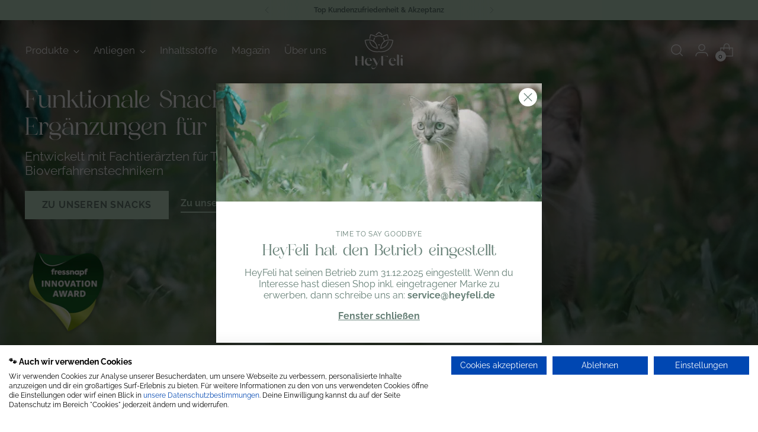

--- FILE ---
content_type: text/html; charset=utf-8
request_url: https://heyfeli.de/
body_size: 64190
content:
<!doctype html>

<!--
  ___                 ___           ___           ___
       /  /\                     /__/\         /  /\         /  /\
      /  /:/_                    \  \:\       /  /:/        /  /::\
     /  /:/ /\  ___     ___       \  \:\     /  /:/        /  /:/\:\
    /  /:/ /:/ /__/\   /  /\  ___  \  \:\   /  /:/  ___   /  /:/  \:\
   /__/:/ /:/  \  \:\ /  /:/ /__/\  \__\:\ /__/:/  /  /\ /__/:/ \__\:\
   \  \:\/:/    \  \:\  /:/  \  \:\ /  /:/ \  \:\ /  /:/ \  \:\ /  /:/
    \  \::/      \  \:\/:/    \  \:\  /:/   \  \:\  /:/   \  \:\  /:/
     \  \:\       \  \::/      \  \:\/:/     \  \:\/:/     \  \:\/:/
      \  \:\       \__\/        \  \::/       \  \::/       \  \::/
       \__\/                     \__\/         \__\/         \__\/

  --------------------------------------------------------------------
  #  Stiletto v3.2.1
  #  Documentation: https://fluorescent.co/help/stiletto/
  #  Purchase: https://themes.shopify.com/themes/stiletto/
  #  A product by Fluorescent: https://fluorescent.co/
  --------------------------------------------------------------------
-->

<html class="no-js" lang="de" style="--announcement-height: 1px;">
  <head>
    <meta charset="UTF-8">
    <meta http-equiv="X-UA-Compatible" content="IE=edge,chrome=1">
    <meta name="viewport" content="width=device-width,initial-scale=1">
    




  <meta name="description" content="Bei HeyFeli steht die ganzheitliche Gesundheit deiner Samtpfote im Mittelpunkt. Mit sorgfältig entwickeltem Nassfutter, gesunden Snacks und Nahrungsergänzung exklusiv für Katzen. Entwickelt mit Fachtierärzten für Tierernährung &amp; Bioverfahrenstechnikern.">



    <link rel="canonical" href="https://heyfeli.de/">
    <link rel="preconnect" href="https://cdn.shopify.com" crossorigin>

    <script src="https://consent.cookiefirst.com/sites/heyfeli.de-5957aac1-03bd-46b6-891f-841e75c5ce7f/consent.js"></script><link rel="shortcut icon" href="//heyfeli.de/cdn/shop/files/favicon_96dc9e9a-c7ce-4cc5-888d-f2c8e9387f6a.png?crop=center&height=32&v=1694034577&width=32" type="image/png"><title>HeyFeli - Funktionales Katzenfutter, Katzen-Snacks &amp; Ergänzungen</title>

    








<meta property="og:url" content="https://heyfeli.de/">
<meta property="og:site_name" content="HeyFeli">
<meta property="og:type" content="website">
<meta property="og:title" content="HeyFeli - Funktionales Katzenfutter, Katzen-Snacks &amp;amp; Ergänzungen">
<meta property="og:description" content="Bei HeyFeli steht die ganzheitliche Gesundheit deiner Samtpfote im Mittelpunkt. Mit sorgfältig entwickeltem Nassfutter, gesunden Snacks und Nahrungsergänzung exklusiv für Katzen. Entwickelt mit Fachtierärzten für Tierernährung &amp;amp; Bioverfahrenstechnikern.">
<meta property="og:image" content="http://heyfeli.de/cdn/shop/files/1000-500_1000x500.png?v=1696455391">
<meta property="og:image:secure_url" content="https://heyfeli.de/cdn/shop/files/1000-500_1000x500.png?v=1696455391">



<meta name="twitter:title" content="HeyFeli - Funktionales Katzenfutter, Katzen-Snacks &amp;amp; Ergänzungen">
<meta name="twitter:description" content="Bei HeyFeli steht die ganzheitliche Gesundheit deiner Samtpfote im Mittelpunkt. Mit sorgfältig entwickeltem Nassfutter, gesunden Snacks und Nahrungsergänzung exklusiv für Katzen. Entwickelt mit Fachtierärzten für Tierernährung &amp;amp; Bioverfahrenstechnikern.">
<meta name="twitter:card" content="summary_large_image">
<meta name="twitter:image" content="https://heyfeli.de/cdn/shop/files/1000-500_1000x500.png?v=1696455391">
<meta name="twitter:image:width" content="480">
<meta name="twitter:image:height" content="480">


    <script>
  console.log('Stiletto v3.2.1 by Fluorescent');

  document.documentElement.className = document.documentElement.className.replace('no-js', '');
  if (window.matchMedia(`(prefers-reduced-motion: reduce)`) === true || window.matchMedia(`(prefers-reduced-motion: reduce)`).matches === true) {
    document.documentElement.classList.add('prefers-reduced-motion');
  } else {
    document.documentElement.classList.add('do-anim');
  }

  window.theme = {
    version: 'v3.2.1',
    themeName: 'Stiletto',
    moneyFormat: "€{{amount_with_comma_separator}}",
    strings: {
      name: "HeyFeli",
      accessibility: {
        play_video: "Spielen",
        pause_video: "Pause",
        range_lower: "Unter",
        range_upper: "Obere"
      },
      product: {
        no_shipping_rates: "Versandkosten nicht verfügbar",
        country_placeholder: "Land\/Region",
        review: "Eine Rezension schreiben"
      },
      products: {
        product: {
          unavailable: "Nicht verfügbar",
          unitPrice: "Stückpreis",
          unitPriceSeparator: "per",
          sku: "SKU"
        }
      },
      cart: {
        editCartNote: "Auftragsnotizen bearbeiten",
        addCartNote: "Fügen eine Notiz zu deiner Bestellung hinzu",
        quantityError: "Du hast die maximale Anzahl dieses Produktes in deinem Warenkorb"
      },
      pagination: {
        viewing: "Du siehst gerade {{ of }} von {{ total }}",
        products: "Produkten",
        results: "Ergebnisse"
      }
    },
    routes: {
      root: "/",
      cart: {
        base: "/cart",
        add: "/cart/add",
        change: "/cart/change",
        update: "/cart/update",
        clear: "/cart/clear",
        // Manual routes until Shopify adds support
        shipping: "/cart/shipping_rates",
      },
      // Manual routes until Shopify adds support
      products: "/products",
      productRecommendations: "/recommendations/products",
      predictive_search_url: '/search/suggest',
    },
    icons: {
      chevron: "\u003cspan class=\"icon icon-new icon-chevron \"\u003e\n  \u003csvg viewBox=\"0 0 24 24\" fill=\"none\" xmlns=\"http:\/\/www.w3.org\/2000\/svg\"\u003e\u003cpath d=\"M1.875 7.438 12 17.563 22.125 7.438\" stroke=\"currentColor\" stroke-width=\"2\"\/\u003e\u003c\/svg\u003e\n\u003c\/span\u003e\n",
      close: "\u003cspan class=\"icon icon-new icon-close \"\u003e\n  \u003csvg viewBox=\"0 0 24 24\" fill=\"none\" xmlns=\"http:\/\/www.w3.org\/2000\/svg\"\u003e\u003cpath d=\"M2.66 1.34 2 .68.68 2l.66.66 1.32-1.32zm18.68 21.32.66.66L23.32 22l-.66-.66-1.32 1.32zm1.32-20 .66-.66L22 .68l-.66.66 1.32 1.32zM1.34 21.34.68 22 2 23.32l.66-.66-1.32-1.32zm0-18.68 10 10 1.32-1.32-10-10-1.32 1.32zm11.32 10 10-10-1.32-1.32-10 10 1.32 1.32zm-1.32-1.32-10 10 1.32 1.32 10-10-1.32-1.32zm0 1.32 10 10 1.32-1.32-10-10-1.32 1.32z\" fill=\"currentColor\"\/\u003e\u003c\/svg\u003e\n\u003c\/span\u003e\n",
      zoom: "\u003cspan class=\"icon icon-new icon-zoom \"\u003e\n  \u003csvg viewBox=\"0 0 24 24\" fill=\"none\" xmlns=\"http:\/\/www.w3.org\/2000\/svg\"\u003e\u003cpath d=\"M10.3,19.71c5.21,0,9.44-4.23,9.44-9.44S15.51,.83,10.3,.83,.86,5.05,.86,10.27s4.23,9.44,9.44,9.44Z\" fill=\"none\" stroke=\"currentColor\" stroke-linecap=\"round\" stroke-miterlimit=\"10\" stroke-width=\"1.63\"\/\u003e\n          \u003cpath d=\"M5.05,10.27H15.54\" fill=\"none\" stroke=\"currentColor\" stroke-miterlimit=\"10\" stroke-width=\"1.63\"\/\u003e\n          \u003cpath class=\"cross-up\" d=\"M10.3,5.02V15.51\" fill=\"none\" stroke=\"currentColor\" stroke-miterlimit=\"10\" stroke-width=\"1.63\"\/\u003e\n          \u003cpath d=\"M16.92,16.9l6.49,6.49\" fill=\"none\" stroke=\"currentColor\" stroke-miterlimit=\"10\" stroke-width=\"1.63\"\/\u003e\u003c\/svg\u003e\n\u003c\/span\u003e\n"
    },
    coreData: {
      n: "Stiletto",
      v: "v3.2.1",
    }
  }

  window.theme.searchableFields = "product_type,title,variants.sku,variants.title,vendor";

  
</script>

    <style>
  @font-face {
  font-family: Halant;
  font-weight: 400;
  font-style: normal;
  font-display: swap;
  src: url("//heyfeli.de/cdn/fonts/halant/halant_n4.7a3ca1dd5e401bca6e0e60419988fc6cfb4396fb.woff2") format("woff2"),
       url("//heyfeli.de/cdn/fonts/halant/halant_n4.38c179b4994871894f8956587b45f527a9326a7a.woff") format("woff");
}

  @font-face {
  font-family: "Playfair Display";
  font-weight: 700;
  font-style: normal;
  font-display: swap;
  src: url("//heyfeli.de/cdn/fonts/playfair_display/playfairdisplay_n7.592b3435e0fff3f50b26d410c73ae7ec893f6910.woff2") format("woff2"),
       url("//heyfeli.de/cdn/fonts/playfair_display/playfairdisplay_n7.998b1417dec711058cce2abb61a0b8c59066498f.woff") format("woff");
}

  @font-face {
  font-family: "Playfair Display";
  font-weight: 400;
  font-style: normal;
  font-display: swap;
  src: url("//heyfeli.de/cdn/fonts/playfair_display/playfairdisplay_n4.9980f3e16959dc89137cc1369bfc3ae98af1deb9.woff2") format("woff2"),
       url("//heyfeli.de/cdn/fonts/playfair_display/playfairdisplay_n4.c562b7c8e5637886a811d2a017f9e023166064ee.woff") format("woff");
}

  @font-face {
  font-family: Raleway;
  font-weight: 400;
  font-style: normal;
  font-display: swap;
  src: url("//heyfeli.de/cdn/fonts/raleway/raleway_n4.2c76ddd103ff0f30b1230f13e160330ff8b2c68a.woff2") format("woff2"),
       url("//heyfeli.de/cdn/fonts/raleway/raleway_n4.c057757dddc39994ad5d9c9f58e7c2c2a72359a9.woff") format("woff");
}

  @font-face {
  font-family: Raleway;
  font-weight: 700;
  font-style: normal;
  font-display: swap;
  src: url("//heyfeli.de/cdn/fonts/raleway/raleway_n7.740cf9e1e4566800071db82eeca3cca45f43ba63.woff2") format("woff2"),
       url("//heyfeli.de/cdn/fonts/raleway/raleway_n7.84943791ecde186400af8db54cf3b5b5e5049a8f.woff") format("woff");
}

  @font-face {
  font-family: Raleway;
  font-weight: 400;
  font-style: italic;
  font-display: swap;
  src: url("//heyfeli.de/cdn/fonts/raleway/raleway_i4.aaa73a72f55a5e60da3e9a082717e1ed8f22f0a2.woff2") format("woff2"),
       url("//heyfeli.de/cdn/fonts/raleway/raleway_i4.650670cc243082f8988ecc5576b6d613cfd5a8ee.woff") format("woff");
}

  @font-face {
  font-family: Raleway;
  font-weight: 700;
  font-style: italic;
  font-display: swap;
  src: url("//heyfeli.de/cdn/fonts/raleway/raleway_i7.6d68e3c55f3382a6b4f1173686f538d89ce56dbc.woff2") format("woff2"),
       url("//heyfeli.de/cdn/fonts/raleway/raleway_i7.ed82a5a5951418ec5b6b0a5010cb65216574b2bd.woff") format("woff");
}


  :root {
    --color-text: #678077;
    --color-text-8-percent: rgba(103, 128, 119, 0.08);  
    --color-text-alpha: rgba(103, 128, 119, 0.35);
    --color-text-meta: rgba(103, 128, 119, 0.6);
    --color-text-link: #678077;
    --color-text-error: #D02F2E;
    --color-text-success: #478947;

    --color-background: #ffffff;
    --color-background-semi-transparent-80: rgba(255, 255, 255, 0.8);
    --color-background-semi-transparent-90: rgba(255, 255, 255, 0.9);

    --color-background-transparent: rgba(255, 255, 255, 0);
    --color-border: #e7ddd3;
    --color-border-meta: rgba(231, 221, 211, 0.6);
    --color-overlay: rgba(0, 0, 0, 0.7);

    --color-background-meta: #f5f5f5;
    --color-background-meta-alpha: rgba(245, 245, 245, 0.6);
    --color-background-darker-meta: #e8e8e8;
    --color-background-darker-meta-alpha: rgba(232, 232, 232, 0.6);
    --color-background-placeholder: #e8e8e8;
    --color-background-placeholder-lighter: #f0f0f0;
    --color-foreground-placeholder: rgba(103, 128, 119, 0.4);

    --color-border-input: #e7ddd3;
    --color-border-input-alpha: rgba(231, 221, 211, 0.25);
    --color-text-input: #678077;
    --color-text-input-alpha: rgba(103, 128, 119, 0.04);

    --color-text-button: #678077;

    --color-background-button: #c3e0ca;
    --color-background-button-alpha: rgba(195, 224, 202, 0.6);
    --color-background-outline-button-alpha: rgba(195, 224, 202, 0.1);
    --color-background-button-hover: #80bd8f;

    --color-icon: rgba(103, 128, 119, 0.4);
    --color-icon-darker: rgba(103, 128, 119, 0.6);

    --color-text-sale-badge: #c4b9a6;
    --color-background-sold-badge: #c3e0ca;
    --color-text-sold-badge: #678077;

    --color-text-header: #678077;
    --color-text-header-half-transparent: rgba(103, 128, 119, 0.5);

    --color-background-header: #ffffff;
    --color-background-header-transparent: rgba(255, 255, 255, 0);
    --color-icon-header: #678077;
    --color-shadow-header: rgba(0, 0, 0, 0.15);

    --color-background-footer: #678077;
    --color-text-footer: #ffffff;
    --color-text-footer-subdued: rgba(255, 255, 255, 0.7);

    --color-products-sale-price: #678077;
    --color-products-rating-star: #678077;

    --color-products-stock-good: #3c9342;
    --color-products-stock-medium: #A77A06;
    --color-products-stock-bad: #A70100;
    --color-products-stock-bad: #A70100;

    --font-logo: Halant, serif;
    --font-logo-weight: 400;
    --font-logo-style: normal;
    --logo-text-transform: uppercase;
    --logo-letter-spacing: 0.0em;

    --font-heading: "Playfair Display", serif;
    --font-heading-weight: 700;
    --font-heading-style: normal;
    --font-heading-text-transform: uppercase;
    --font-heading-base-letter-spacing: 0.0em;
    --font-heading-base-size: 36px;

    --font-body: Raleway, sans-serif;
    --font-body-weight: 400;
    --font-body-style: normal;
    --font-body-italic: italic;
    --font-body-bold-weight: 700;
    --font-body-base-letter-spacing: 0.0em;
    --font-body-base-size: 17px;

    /* Typography */
    --line-height-heading: 1.1;
    --line-height-subheading: 1.33;
    --line-height-body: 1.5;

    --logo-font-size: 
clamp(1.4rem, 1.1513812154696133rem + 1.0607734806629836vw, 2.0rem)
;

    --font-size-navigation-base: 17px;
    --font-navigation-base-letter-spacing: -0.005em;
    --font-navigation-base-text-transform: none;

    --font-size-heading-display-1: 
clamp(2.7rem, 2.420303867403315rem + 1.1933701657458562vw, 3.375rem)
;
    --font-size-heading-display-2: 
clamp(2.3994rem, 2.150843370165746rem + 1.0605082872928175vw, 2.99925rem)
;
    --font-size-heading-display-3: 
clamp(2.09988rem, 1.8823509944751382rem + 0.9281237569060774vw, 2.62485rem)
;
    --font-size-heading-1-base: 
clamp(1.8rem, 1.6135359116022099rem + 0.7955801104972376vw, 2.25rem)
;
    --font-size-heading-2-base: 
clamp(1.575rem, 1.4118439226519337rem + 0.6961325966850829vw, 1.96875rem)
;
    --font-size-heading-3-base: 
clamp(1.35rem, 1.2101519337016575rem + 0.5966850828729281vw, 1.6875rem)
;
    --font-size-heading-4-base: 
clamp(1.0494rem, 0.9406914364640884rem + 0.4638232044198895vw, 1.31175rem)
;
    --font-size-heading-5-base: 
clamp(0.9rem, 0.8067679558011049rem + 0.3977900552486188vw, 1.125rem)
;
    --font-size-heading-6-base: 
clamp(0.7488rem, 0.6712309392265193rem + 0.33096132596685085vw, 0.936rem)
;
    --font-size-body-400: 
clamp(1.68161875rem, 1.6449448895027625rem + 0.15647513812154695vw, 1.770125rem)
;
    --font-size-body-350: 
clamp(1.569578125rem, 1.535347720994475rem + 0.14604972375690609vw, 1.6521875rem)
;
    --font-size-body-300: 
clamp(1.4575375rem, 1.4257505524861878rem + 0.1356243093922652vw, 1.53425rem)
;
    --font-size-body-250: 
clamp(1.345496875rem, 1.3161533839779005rem + 0.1251988950276243vw, 1.4163125rem)
;
    --font-size-body-200: 
clamp(1.23345625rem, 1.2065562154696132rem + 0.11477348066298342vw, 1.298375rem)
;
    --font-size-body-150: 
clamp(1.121415625rem, 1.096959046961326rem + 0.10434806629834253vw, 1.1804375rem)
;
    --font-size-body-100: 
clamp(1.009375rem, 0.9873618784530387rem + 0.09392265193370165vw, 1.0625rem)
;
    --font-size-body-75: 
clamp(0.896325rem, 0.8767773480662984rem + 0.08340331491712707vw, 0.9435rem)
;
    --font-size-body-60: 
clamp(0.829908125rem, 0.8118089364640884rem + 0.07722320441988952vw, 0.8735875rem)
;
    --font-size-body-50: 
clamp(0.784284375rem, 0.7671801795580111rem + 0.0729779005524862vw, 0.8255625rem)
;
    --font-size-body-25: 
clamp(0.72876875rem, 0.7128752762430939rem + 0.0678121546961326vw, 0.767125rem)
;
    --font-size-body-20: 
clamp(0.67224375rem, 0.6575830110497237rem + 0.06255248618784531vw, 0.707625rem)
;

    /* Buttons */
    
      --button-padding-multiplier: 1;
      --font-size-button: var(--font-size-body-50);
      --font-size-button-x-small: var(--font-size-body-25);
    

    --font-button-text-transform: uppercase;
    --button-letter-spacing: 0.05em;
    --line-height-button: 1.45;

    /* Product badges */
    
      --font-size-product-badge: var(--font-size-body-20);
    

    --font-product-badge-text-transform: uppercase;

    /* Product listing titles */
    
      --font-size-listing-title: var(--font-size-body-60);
    

    --font-product-listing-title-text-transform: uppercase;
    --font-product-listing-title-base-letter-spacing: 0.05em;

    /* Shopify pay specific */
    --payment-terms-background-color: #f5f5f5;
  }

  @supports not (font-size: clamp(10px, 3.3vw, 20px)) {
    :root {
      --logo-font-size: 
1.7rem
;
      --font-size-heading-display-1: 
3.0375rem
;
      --font-size-heading-display-2: 
2.699325rem
;
      --font-size-heading-display-3: 
2.362365rem
;
      --font-size-heading-1-base: 
2.025rem
;
      --font-size-heading-2-base: 
1.771875rem
;
      --font-size-heading-3-base: 
1.51875rem
;
      --font-size-heading-4-base: 
1.180575rem
;
      --font-size-heading-5-base: 
1.0125rem
;
      --font-size-heading-6-base: 
0.8424rem
;
      --font-size-body-400: 
1.725871875rem
;
      --font-size-body-350: 
1.6108828125rem
;
      --font-size-body-300: 
1.49589375rem
;
      --font-size-body-250: 
1.3809046875rem
;
      --font-size-body-200: 
1.265915625rem
;
      --font-size-body-150: 
1.1509265625rem
;
      --font-size-body-100: 
1.0359375rem
;
      --font-size-body-75: 
0.9199125rem
;
      --font-size-body-60: 
0.8517478125rem
;
      --font-size-body-50: 
0.8049234375rem
;
      --font-size-body-25: 
0.747946875rem
;
      --font-size-body-20: 
0.689934375rem
;
    }
  }.product-badge[data-handle="sale"]{
        color: #678077;
      }
    
.product-badge[data-handle="bestseller"]{
        color: #c4b9a6;
      }
    


</style>

<script>
  flu = window.flu || {};
  flu.chunks = {
    photoswipe: "//heyfeli.de/cdn/shop/t/12/assets/photoswipe-chunk.js?v=18659099751219271031722547350",
    swiper: "//heyfeli.de/cdn/shop/t/12/assets/swiper-chunk.js?v=73725226959832986321722547350",
    nouislider: "//heyfeli.de/cdn/shop/t/12/assets/nouislider-chunk.js?v=131351027671466727271722547350",
    polyfillInert: "//heyfeli.de/cdn/shop/t/12/assets/polyfill-inert-chunk.js?v=9775187524458939151722547350",
    polyfillResizeObserver: "//heyfeli.de/cdn/shop/t/12/assets/polyfill-resize-observer-chunk.js?v=49253094118087005231722547350",
  };
</script>





  <script type="module" src="//heyfeli.de/cdn/shop/t/12/assets/theme.js?v=87800075248840893921722550448"></script>










<meta name="viewport" content="width=device-width,initial-scale=1">
<script defer>
  var defineVH = function () {
    document.documentElement.style.setProperty('--vh', window.innerHeight * 0.01 + 'px');
  };
  window.addEventListener('resize', defineVH);
  window.addEventListener('orientationchange', defineVH);
  defineVH();
</script>

<link href="//heyfeli.de/cdn/shop/t/12/assets/theme.css?v=165041051432480678241722547350" rel="stylesheet" type="text/css" media="all" />


  <link href="//heyfeli.de/cdn/shop/t/12/assets/custom.css?v=176446387717001784621746622510" rel="stylesheet" type="text/css" media="all" />


<script src="//heyfeli.de/cdn/shop/t/12/assets/custom.js?v=7310087689221529451722550449" defer></script><script>window.performance && window.performance.mark && window.performance.mark('shopify.content_for_header.start');</script><meta name="google-site-verification" content="zbTH7V38bQXoD214u2lejrEc2QPyqbuz648tzgIqUsE">
<meta name="facebook-domain-verification" content="ubje2p2ey2fd0yeaimlkh8xweg2mjv">
<meta id="shopify-digital-wallet" name="shopify-digital-wallet" content="/75633262894/digital_wallets/dialog">
<meta name="shopify-checkout-api-token" content="95b13fc6a375b4abf3da930625e2f124">
<meta id="in-context-paypal-metadata" data-shop-id="75633262894" data-venmo-supported="false" data-environment="production" data-locale="de_DE" data-paypal-v4="true" data-currency="EUR">
<script async="async" src="/checkouts/internal/preloads.js?locale=de-DE"></script>
<link rel="preconnect" href="https://shop.app" crossorigin="anonymous">
<script async="async" src="https://shop.app/checkouts/internal/preloads.js?locale=de-DE&shop_id=75633262894" crossorigin="anonymous"></script>
<script id="apple-pay-shop-capabilities" type="application/json">{"shopId":75633262894,"countryCode":"DE","currencyCode":"EUR","merchantCapabilities":["supports3DS"],"merchantId":"gid:\/\/shopify\/Shop\/75633262894","merchantName":"HeyFeli","requiredBillingContactFields":["postalAddress","email"],"requiredShippingContactFields":["postalAddress","email"],"shippingType":"shipping","supportedNetworks":["visa","maestro","masterCard","amex"],"total":{"type":"pending","label":"HeyFeli","amount":"1.00"},"shopifyPaymentsEnabled":true,"supportsSubscriptions":true}</script>
<script id="shopify-features" type="application/json">{"accessToken":"95b13fc6a375b4abf3da930625e2f124","betas":["rich-media-storefront-analytics"],"domain":"heyfeli.de","predictiveSearch":true,"shopId":75633262894,"locale":"de"}</script>
<script>var Shopify = Shopify || {};
Shopify.shop = "felivital.myshopify.com";
Shopify.locale = "de";
Shopify.currency = {"active":"EUR","rate":"1.0"};
Shopify.country = "DE";
Shopify.theme = {"name":"Stiletto - HeyFeli Customized - V3.2.1","id":170748281134,"schema_name":"Stiletto","schema_version":"3.2.1","theme_store_id":1621,"role":"main"};
Shopify.theme.handle = "null";
Shopify.theme.style = {"id":null,"handle":null};
Shopify.cdnHost = "heyfeli.de/cdn";
Shopify.routes = Shopify.routes || {};
Shopify.routes.root = "/";</script>
<script type="module">!function(o){(o.Shopify=o.Shopify||{}).modules=!0}(window);</script>
<script>!function(o){function n(){var o=[];function n(){o.push(Array.prototype.slice.apply(arguments))}return n.q=o,n}var t=o.Shopify=o.Shopify||{};t.loadFeatures=n(),t.autoloadFeatures=n()}(window);</script>
<script>
  window.ShopifyPay = window.ShopifyPay || {};
  window.ShopifyPay.apiHost = "shop.app\/pay";
  window.ShopifyPay.redirectState = null;
</script>
<script id="shop-js-analytics" type="application/json">{"pageType":"index"}</script>
<script defer="defer" async type="module" src="//heyfeli.de/cdn/shopifycloud/shop-js/modules/v2/client.init-shop-cart-sync_e98Ab_XN.de.esm.js"></script>
<script defer="defer" async type="module" src="//heyfeli.de/cdn/shopifycloud/shop-js/modules/v2/chunk.common_Pcw9EP95.esm.js"></script>
<script defer="defer" async type="module" src="//heyfeli.de/cdn/shopifycloud/shop-js/modules/v2/chunk.modal_CzmY4ZhL.esm.js"></script>
<script type="module">
  await import("//heyfeli.de/cdn/shopifycloud/shop-js/modules/v2/client.init-shop-cart-sync_e98Ab_XN.de.esm.js");
await import("//heyfeli.de/cdn/shopifycloud/shop-js/modules/v2/chunk.common_Pcw9EP95.esm.js");
await import("//heyfeli.de/cdn/shopifycloud/shop-js/modules/v2/chunk.modal_CzmY4ZhL.esm.js");

  window.Shopify.SignInWithShop?.initShopCartSync?.({"fedCMEnabled":true,"windoidEnabled":true});

</script>
<script>
  window.Shopify = window.Shopify || {};
  if (!window.Shopify.featureAssets) window.Shopify.featureAssets = {};
  window.Shopify.featureAssets['shop-js'] = {"shop-cart-sync":["modules/v2/client.shop-cart-sync_DazCVyJ3.de.esm.js","modules/v2/chunk.common_Pcw9EP95.esm.js","modules/v2/chunk.modal_CzmY4ZhL.esm.js"],"init-fed-cm":["modules/v2/client.init-fed-cm_D0AulfmK.de.esm.js","modules/v2/chunk.common_Pcw9EP95.esm.js","modules/v2/chunk.modal_CzmY4ZhL.esm.js"],"shop-cash-offers":["modules/v2/client.shop-cash-offers_BISyWFEA.de.esm.js","modules/v2/chunk.common_Pcw9EP95.esm.js","modules/v2/chunk.modal_CzmY4ZhL.esm.js"],"shop-login-button":["modules/v2/client.shop-login-button_D_c1vx_E.de.esm.js","modules/v2/chunk.common_Pcw9EP95.esm.js","modules/v2/chunk.modal_CzmY4ZhL.esm.js"],"pay-button":["modules/v2/client.pay-button_CHADzJ4g.de.esm.js","modules/v2/chunk.common_Pcw9EP95.esm.js","modules/v2/chunk.modal_CzmY4ZhL.esm.js"],"shop-button":["modules/v2/client.shop-button_CQnD2U3v.de.esm.js","modules/v2/chunk.common_Pcw9EP95.esm.js","modules/v2/chunk.modal_CzmY4ZhL.esm.js"],"avatar":["modules/v2/client.avatar_BTnouDA3.de.esm.js"],"init-windoid":["modules/v2/client.init-windoid_CmA0-hrC.de.esm.js","modules/v2/chunk.common_Pcw9EP95.esm.js","modules/v2/chunk.modal_CzmY4ZhL.esm.js"],"init-shop-for-new-customer-accounts":["modules/v2/client.init-shop-for-new-customer-accounts_BCzC_Mib.de.esm.js","modules/v2/client.shop-login-button_D_c1vx_E.de.esm.js","modules/v2/chunk.common_Pcw9EP95.esm.js","modules/v2/chunk.modal_CzmY4ZhL.esm.js"],"init-shop-email-lookup-coordinator":["modules/v2/client.init-shop-email-lookup-coordinator_DYzOit4u.de.esm.js","modules/v2/chunk.common_Pcw9EP95.esm.js","modules/v2/chunk.modal_CzmY4ZhL.esm.js"],"init-shop-cart-sync":["modules/v2/client.init-shop-cart-sync_e98Ab_XN.de.esm.js","modules/v2/chunk.common_Pcw9EP95.esm.js","modules/v2/chunk.modal_CzmY4ZhL.esm.js"],"shop-toast-manager":["modules/v2/client.shop-toast-manager_Bc-1elH8.de.esm.js","modules/v2/chunk.common_Pcw9EP95.esm.js","modules/v2/chunk.modal_CzmY4ZhL.esm.js"],"init-customer-accounts":["modules/v2/client.init-customer-accounts_CqlRHmZs.de.esm.js","modules/v2/client.shop-login-button_D_c1vx_E.de.esm.js","modules/v2/chunk.common_Pcw9EP95.esm.js","modules/v2/chunk.modal_CzmY4ZhL.esm.js"],"init-customer-accounts-sign-up":["modules/v2/client.init-customer-accounts-sign-up_DZmBw6yB.de.esm.js","modules/v2/client.shop-login-button_D_c1vx_E.de.esm.js","modules/v2/chunk.common_Pcw9EP95.esm.js","modules/v2/chunk.modal_CzmY4ZhL.esm.js"],"shop-follow-button":["modules/v2/client.shop-follow-button_Cx-w7rSq.de.esm.js","modules/v2/chunk.common_Pcw9EP95.esm.js","modules/v2/chunk.modal_CzmY4ZhL.esm.js"],"checkout-modal":["modules/v2/client.checkout-modal_Djjmh8qM.de.esm.js","modules/v2/chunk.common_Pcw9EP95.esm.js","modules/v2/chunk.modal_CzmY4ZhL.esm.js"],"shop-login":["modules/v2/client.shop-login_DMZMgoZf.de.esm.js","modules/v2/chunk.common_Pcw9EP95.esm.js","modules/v2/chunk.modal_CzmY4ZhL.esm.js"],"lead-capture":["modules/v2/client.lead-capture_SqejaEd8.de.esm.js","modules/v2/chunk.common_Pcw9EP95.esm.js","modules/v2/chunk.modal_CzmY4ZhL.esm.js"],"payment-terms":["modules/v2/client.payment-terms_DUeEqFTJ.de.esm.js","modules/v2/chunk.common_Pcw9EP95.esm.js","modules/v2/chunk.modal_CzmY4ZhL.esm.js"]};
</script>
<script>(function() {
  var isLoaded = false;
  function asyncLoad() {
    if (isLoaded) return;
    isLoaded = true;
    var urls = ["https:\/\/storage.nfcube.com\/instafeed-c68b9b2ab20dd3527947eea1102ea94b.js?shop=felivital.myshopify.com"];
    for (var i = 0; i < urls.length; i++) {
      var s = document.createElement('script');
      s.type = 'text/javascript';
      s.async = true;
      s.src = urls[i];
      var x = document.getElementsByTagName('script')[0];
      x.parentNode.insertBefore(s, x);
    }
  };
  if(window.attachEvent) {
    window.attachEvent('onload', asyncLoad);
  } else {
    window.addEventListener('load', asyncLoad, false);
  }
})();</script>
<script id="__st">var __st={"a":75633262894,"offset":3600,"reqid":"e0d95fe6-8895-4eba-ab9c-2bc9a219b3ec-1769170405","pageurl":"heyfeli.de\/","u":"c4f2337d2581","p":"home"};</script>
<script>window.ShopifyPaypalV4VisibilityTracking = true;</script>
<script id="captcha-bootstrap">!function(){'use strict';const t='contact',e='account',n='new_comment',o=[[t,t],['blogs',n],['comments',n],[t,'customer']],c=[[e,'customer_login'],[e,'guest_login'],[e,'recover_customer_password'],[e,'create_customer']],r=t=>t.map((([t,e])=>`form[action*='/${t}']:not([data-nocaptcha='true']) input[name='form_type'][value='${e}']`)).join(','),a=t=>()=>t?[...document.querySelectorAll(t)].map((t=>t.form)):[];function s(){const t=[...o],e=r(t);return a(e)}const i='password',u='form_key',d=['recaptcha-v3-token','g-recaptcha-response','h-captcha-response',i],f=()=>{try{return window.sessionStorage}catch{return}},m='__shopify_v',_=t=>t.elements[u];function p(t,e,n=!1){try{const o=window.sessionStorage,c=JSON.parse(o.getItem(e)),{data:r}=function(t){const{data:e,action:n}=t;return t[m]||n?{data:e,action:n}:{data:t,action:n}}(c);for(const[e,n]of Object.entries(r))t.elements[e]&&(t.elements[e].value=n);n&&o.removeItem(e)}catch(o){console.error('form repopulation failed',{error:o})}}const l='form_type',E='cptcha';function T(t){t.dataset[E]=!0}const w=window,h=w.document,L='Shopify',v='ce_forms',y='captcha';let A=!1;((t,e)=>{const n=(g='f06e6c50-85a8-45c8-87d0-21a2b65856fe',I='https://cdn.shopify.com/shopifycloud/storefront-forms-hcaptcha/ce_storefront_forms_captcha_hcaptcha.v1.5.2.iife.js',D={infoText:'Durch hCaptcha geschützt',privacyText:'Datenschutz',termsText:'Allgemeine Geschäftsbedingungen'},(t,e,n)=>{const o=w[L][v],c=o.bindForm;if(c)return c(t,g,e,D).then(n);var r;o.q.push([[t,g,e,D],n]),r=I,A||(h.body.append(Object.assign(h.createElement('script'),{id:'captcha-provider',async:!0,src:r})),A=!0)});var g,I,D;w[L]=w[L]||{},w[L][v]=w[L][v]||{},w[L][v].q=[],w[L][y]=w[L][y]||{},w[L][y].protect=function(t,e){n(t,void 0,e),T(t)},Object.freeze(w[L][y]),function(t,e,n,w,h,L){const[v,y,A,g]=function(t,e,n){const i=e?o:[],u=t?c:[],d=[...i,...u],f=r(d),m=r(i),_=r(d.filter((([t,e])=>n.includes(e))));return[a(f),a(m),a(_),s()]}(w,h,L),I=t=>{const e=t.target;return e instanceof HTMLFormElement?e:e&&e.form},D=t=>v().includes(t);t.addEventListener('submit',(t=>{const e=I(t);if(!e)return;const n=D(e)&&!e.dataset.hcaptchaBound&&!e.dataset.recaptchaBound,o=_(e),c=g().includes(e)&&(!o||!o.value);(n||c)&&t.preventDefault(),c&&!n&&(function(t){try{if(!f())return;!function(t){const e=f();if(!e)return;const n=_(t);if(!n)return;const o=n.value;o&&e.removeItem(o)}(t);const e=Array.from(Array(32),(()=>Math.random().toString(36)[2])).join('');!function(t,e){_(t)||t.append(Object.assign(document.createElement('input'),{type:'hidden',name:u})),t.elements[u].value=e}(t,e),function(t,e){const n=f();if(!n)return;const o=[...t.querySelectorAll(`input[type='${i}']`)].map((({name:t})=>t)),c=[...d,...o],r={};for(const[a,s]of new FormData(t).entries())c.includes(a)||(r[a]=s);n.setItem(e,JSON.stringify({[m]:1,action:t.action,data:r}))}(t,e)}catch(e){console.error('failed to persist form',e)}}(e),e.submit())}));const S=(t,e)=>{t&&!t.dataset[E]&&(n(t,e.some((e=>e===t))),T(t))};for(const o of['focusin','change'])t.addEventListener(o,(t=>{const e=I(t);D(e)&&S(e,y())}));const B=e.get('form_key'),M=e.get(l),P=B&&M;t.addEventListener('DOMContentLoaded',(()=>{const t=y();if(P)for(const e of t)e.elements[l].value===M&&p(e,B);[...new Set([...A(),...v().filter((t=>'true'===t.dataset.shopifyCaptcha))])].forEach((e=>S(e,t)))}))}(h,new URLSearchParams(w.location.search),n,t,e,['guest_login'])})(!0,!0)}();</script>
<script integrity="sha256-4kQ18oKyAcykRKYeNunJcIwy7WH5gtpwJnB7kiuLZ1E=" data-source-attribution="shopify.loadfeatures" defer="defer" src="//heyfeli.de/cdn/shopifycloud/storefront/assets/storefront/load_feature-a0a9edcb.js" crossorigin="anonymous"></script>
<script crossorigin="anonymous" defer="defer" src="//heyfeli.de/cdn/shopifycloud/storefront/assets/shopify_pay/storefront-65b4c6d7.js?v=20250812"></script>
<script data-source-attribution="shopify.dynamic_checkout.dynamic.init">var Shopify=Shopify||{};Shopify.PaymentButton=Shopify.PaymentButton||{isStorefrontPortableWallets:!0,init:function(){window.Shopify.PaymentButton.init=function(){};var t=document.createElement("script");t.src="https://heyfeli.de/cdn/shopifycloud/portable-wallets/latest/portable-wallets.de.js",t.type="module",document.head.appendChild(t)}};
</script>
<script data-source-attribution="shopify.dynamic_checkout.buyer_consent">
  function portableWalletsHideBuyerConsent(e){var t=document.getElementById("shopify-buyer-consent"),n=document.getElementById("shopify-subscription-policy-button");t&&n&&(t.classList.add("hidden"),t.setAttribute("aria-hidden","true"),n.removeEventListener("click",e))}function portableWalletsShowBuyerConsent(e){var t=document.getElementById("shopify-buyer-consent"),n=document.getElementById("shopify-subscription-policy-button");t&&n&&(t.classList.remove("hidden"),t.removeAttribute("aria-hidden"),n.addEventListener("click",e))}window.Shopify?.PaymentButton&&(window.Shopify.PaymentButton.hideBuyerConsent=portableWalletsHideBuyerConsent,window.Shopify.PaymentButton.showBuyerConsent=portableWalletsShowBuyerConsent);
</script>
<script data-source-attribution="shopify.dynamic_checkout.cart.bootstrap">document.addEventListener("DOMContentLoaded",(function(){function t(){return document.querySelector("shopify-accelerated-checkout-cart, shopify-accelerated-checkout")}if(t())Shopify.PaymentButton.init();else{new MutationObserver((function(e,n){t()&&(Shopify.PaymentButton.init(),n.disconnect())})).observe(document.body,{childList:!0,subtree:!0})}}));
</script>
<link id="shopify-accelerated-checkout-styles" rel="stylesheet" media="screen" href="https://heyfeli.de/cdn/shopifycloud/portable-wallets/latest/accelerated-checkout-backwards-compat.css" crossorigin="anonymous">
<style id="shopify-accelerated-checkout-cart">
        #shopify-buyer-consent {
  margin-top: 1em;
  display: inline-block;
  width: 100%;
}

#shopify-buyer-consent.hidden {
  display: none;
}

#shopify-subscription-policy-button {
  background: none;
  border: none;
  padding: 0;
  text-decoration: underline;
  font-size: inherit;
  cursor: pointer;
}

#shopify-subscription-policy-button::before {
  box-shadow: none;
}

      </style>

<script>window.performance && window.performance.mark && window.performance.mark('shopify.content_for_header.end');</script>

    <script>

if(!window.jQuery){
    var jqueryScript = document.createElement('script');
    jqueryScript.setAttribute('src','https://ajax.googleapis.com/ajax/libs/jquery/3.6.0/jquery.min.js');
    document.head.appendChild(jqueryScript);
}

__DL__jQueryinterval = setInterval(function(){
    // wait for jQuery to load & run script after jQuery has loaded
    if(window.jQuery){
        // search parameters
        getURLParams = function(name, url){
            if (!url) url = window.location.href;
            name = name.replace(/[\[\]]/g, "\\$&");
            var regex = new RegExp("[?&]" + name + "(=([^&#]*)|&|#|$)"),
            results = regex.exec(url);
            if (!results) return null;
            if (!results[2]) return '';
            return decodeURIComponent(results[2].replace(/\+/g, " "));
        };

        /**********************
        * DYNAMIC DEPENDENCIES
        ***********************/

        __DL__ = {
            dynamicCart: true,  // if cart is dynamic (meaning no refresh on cart add) set to true
            debug: false, // if true, console messages will be displayed
            cart: null,
            wishlist: null,
            removeCart: null
        };

        customBindings = {
            cartTriggers: [],
            viewCart: [],
            removeCartTrigger: [],
            cartVisableSelector: [],
            promoSubscriptionsSelectors: [],
            promoSuccess: [],
            ctaSelectors: [],
            newsletterSelectors: [],
            newsletterSuccess: [],
            searchPage: [],
            wishlistSelector: [],
            removeWishlist: [],
            wishlistPage: [],
            searchTermQuery: [getURLParams('q')], // replace var with correct query
        };

        /* DO NOT EDIT */
        defaultBindings = {
            cartTriggers: ['form[action="/cart/add"] [type="submit"],.add-to-cart,.cart-btn'],
            viewCart: ['form[action="/cart"],.my-cart,.trigger-cart,#mobileCart'],
            removeCartTrigger: ['[href*="/cart/change"]'],
            cartVisableSelector: ['.inlinecart.is-active,.inline-cart.is-active'],
            promoSubscriptionsSelectors: [],
            promoSuccess: [],
            ctaSelectors: [],
            newsletterSelectors: ['input.contact_email'],
            newsletterSuccess: ['.success_message'],
            searchPage: ['search'],
            wishlistSelector: [],
            removeWishlist: [],
            wishlistPage: []
        };

        // stitch bindings
        objectArray = customBindings;
        outputObject = __DL__;

        applyBindings = function(objectArray, outputObject){
            for (var x in objectArray) {
                var key = x;
                var objs = objectArray[x];
                values = [];
                if(objs.length > 0){
                    values.push(objs);
                    if(key in outputObject){
                        values.push(outputObject[key]);
                        outputObject[key] = values.join(", ");
                    }else{
                        outputObject[key] = values.join(", ");
                    }
                }
            }
        };

        applyBindings(customBindings, __DL__);
        applyBindings(defaultBindings, __DL__);

        /**********************
        * PREREQUISITE LIBRARIES
        ***********************/

        clearInterval(__DL__jQueryinterval);

        // jquery-cookies.js
        if(typeof $.cookie!==undefined){(function(a){if(typeof define==='function'&&define.amd){define(['jquery'],a)}else if(typeof exports==='object'){module.exports=a(require('jquery'))}else{a(jQuery)}}(function($){var g=/\+/g;function encode(s){return h.raw?s:encodeURIComponent(s)}function decode(s){return h.raw?s:decodeURIComponent(s)}function stringifyCookieValue(a){return encode(h.json?JSON.stringify(a):String(a))}function parseCookieValue(s){if(s.indexOf('"')===0){s=s.slice(1,-1).replace(/\\"/g,'"').replace(/\\\\/g,'\\')}try{s=decodeURIComponent(s.replace(g,' '));return h.json?JSON.parse(s):s}catch(e){}}function read(s,a){var b=h.raw?s:parseCookieValue(s);return $.isFunction(a)?a(b):b}var h=$.cookie=function(a,b,c){if(arguments.length>1&&!$.isFunction(b)){c=$.extend({},h.defaults,c);if(typeof c.expires==='number'){var d=c.expires,t=c.expires=new Date();t.setMilliseconds(t.getMilliseconds()+d*864e+5)}return(document.cookie=[encode(a),'=',stringifyCookieValue(b),c.expires?'; expires='+c.expires.toUTCString():'',c.path?'; path='+c.path:'',c.domain?'; domain='+c.domain:'',c.secure?'; secure':''].join(''))}var e=a?undefined:{},cookies=document.cookie?document.cookie.split('; '):[],i=0,l=cookies.length;for(;i<l;i++){var f=cookies[i].split('='),name=decode(f.shift()),cookie=f.join('=');if(a===name){e=read(cookie,b);break}if(!a&&(cookie=read(cookie))!==undefined){e[name]=cookie}}return e};h.defaults={};$.removeCookie=function(a,b){$.cookie(a,'',$.extend({},b,{expires:-1}));return!$.cookie(a)}}))}

        /**********************
        * Begin dataLayer Build
        ***********************/

        /**
        * DEBUG
        * Set to true or false to display messages to the console
        */
        if(__DL__.debug){
            console.log('=====================\n| DATALAYER SHOPIFY |\n---------------------');
            console.log('Page Template: index');
        }

        window.dataLayer = window.dataLayer || [];  // init data layer if doesn't already exist
        dataLayer.push({'event': 'Begin DataLayer'}); // begin datalayer

        var template = "index";

        /**
        * Landing Page Cookie
        * 1. Detect if user just landed on the site
        * 2. Only fires if Page Title matches website */

        $.cookie.raw = true;
        if ($.cookie('landingPage') === undefined || $.cookie('landingPage').length === 0) {
            var landingPage = true;
            $.cookie('landingPage', unescape);
            $.removeCookie('landingPage', {path: '/'});
            $.cookie('landingPage', 'landed', {path: '/'});
        } else {
            var landingPage = false;
            $.cookie('landingPage', unescape);
            $.removeCookie('landingPage', {path: '/'});
            $.cookie('landingPage', 'refresh', {path: '/'});
        }
        if (__DL__.debug) {
            console.log('Landing Page: ' + landingPage);
        }

        /**
        * Log State Cookie */

        
        var isLoggedIn = false;
        
        if (!isLoggedIn) {
            $.cookie('logState', unescape);
            $.removeCookie('logState', {path: '/'});
            $.cookie('logState', 'loggedOut', {path: '/'});
        } else {
            if ($.cookie('logState') === 'loggedOut' || $.cookie('logState') === undefined) {
                $.cookie('logState', unescape);
                $.removeCookie('logState', {path: '/'});
                $.cookie('logState', 'firstLog', {path: '/'});
            } else if ($.cookie('logState') === 'firstLog') {
                $.cookie('logState', unescape);
                $.removeCookie('logState', {path: '/'});
                $.cookie('logState', 'refresh', {path: '/'});
            }
        }

        if ($.cookie('logState') === 'firstLog') {
            var firstLog = true;
        } else {
            var firstLog = false;
        }

        /**********************
        * DATALAYER SECTIONS
        ***********************/

        /**
        * DATALAYER: Landing Page
        * Fires any time a user first lands on the site. */

        if ($.cookie('landingPage') === 'landed') {
            dataLayer.push({
                'pageType': 'Landing',
                'event': 'Landing'
            });

            if (__DL__.debug) {
                console.log('DATALAYER: Landing Page fired.');
            }
        }

        /**
        * DATALAYER: Log State
        * 1. Determine if user is logged in or not.
        * 2. Return User specific data. */

        var logState = {
            
            
            'logState' : "Logged Out",
            
            
            'firstLog'      : firstLog,
            'customerEmail' : null,
            'timestamp'     : Date.now(),
            
            'customerType'       : 'New',
            'customerTypeNumber' :'1',
            
            'shippingInfo' : {
                'fullName'  : null,
                'firstName' : null,
                'lastName'  : null,
                'address1'  : null,
                'address2'  : null,
                'street'    : null,
                'city'      : null,
                'province'  : null,
                'zip'       : null,
                'country'   : null,
                'phone'     : null,
            },
            'billingInfo' : {
                'fullName'  : null,
                'firstName' : null,
                'lastName'  : null,
                'address1'  : null,
                'address2'  : null,
                'street'    : null,
                'city'      : null,
                'province'  : null,
                'zip'       : null,
                'country'   : null,
                'phone'     : null,
            },
            'checkoutEmail' : null,
            'currency'      : "EUR",
            'pageType'      : 'Log State',
            'event'         : 'Log State'
        }

        dataLayer.push(logState);
        if(__DL__.debug){
            console.log("Log State"+" :"+JSON.stringify(logState, null, " "));
        }

        /**
        * DATALAYER: Homepage */

        if(document.location.pathname == "/"){
            var homepage = {
                'pageType' : 'Homepage',
                'event'    : 'Homepage'
            };
            dataLayer.push(homepage);
            if(__DL__.debug){
                console.log("Homepage"+" :"+JSON.stringify(homepage, null, " "));
            }
        }

        /**
        * DATALAYER: Blog Articles
        * Fire on Blog Article Pages */

        

        /** DATALAYER: Product List Page (Collections, Category)
        * Fire on all product listing pages. */

        

            /** DATALAYER: Product Page
            * Fire on all Product View pages. */

            if (template.match(/.*product.*/gi) && !template.match(/.*collection.*/gi)) {

                sku = '';
                var product = {
                    'products': [{
                        'id'              : null,
                        'sku'             : null,
                        'variantId'       : null,
                        'shopifyId'       : "shopify_DE_null_null",
                        'productType'     : null,
                        'name'            : null,
                        'price'           : "",
                        'description'     : "",
                        'imageURL'        : "https://heyfeli.de/cdn/shopifycloud/storefront/assets/no-image-2048-a2addb12_grande.gif",
                        'productURL'      : 'https://heyfeli.de',
                        'brand'           : "HeyFeli",
                        'comparePrice'    : "",
                        'categories'      : [],
                        'currentCategory' : null,
                        'productOptions'  : {
                            
                        }
                    }]
                };

                function productView(){
                    var sku = null;
                    dataLayer.push(product, {
                        'pageType' : 'Product',
                        'event'    : 'Product'});
                        if(__DL__.debug){
                            console.log("Product"+" :"+JSON.stringify(product, null, " "));
                        }
                    }
                    productView();

                    $(__DL__.cartTriggers).click(function(){
                        var skumatch = null;
                        if(sku != skumatch){
                            productView();
                        }
                    });
                }

                /** DATALAYER: Cart View
                * Fire anytime a user views their cart (non-dynamic) */

                

                /**
                * DATALAYER Variable
                * Checkout & Transaction Data */

                __DL__products = [];

                
                transactionData = {
                    'transactionNumber'      : null,
                    'transactionId'          : null,
                    'transactionAffiliation' : "HeyFeli",
                    'transactionTotal'       : "",
                    'transactionTax'         : "",
                    'transactionShipping'    : "",
                    'transactionSubtotal'    : "",
                    

                    'products': __DL__products
                };

                if(__DL__.debug == true){

                    /** DATALAYER: Transaction */
                    if(document.location.pathname.match(/.*order.*/g)||document.location.pathname.match(/.*thank\_you.*/g)){
                        dataLayer.push(transactionData,{
                            'pageType' :'Transaction',
                            'event'    :'Transaction'
                        });
                        console.log("Transaction Data"+" :"+JSON.stringify(transactionData, null, " "));
                    }
                }

                /** DATALAYER: Checkout */
                if(Shopify.Checkout){
                    if(Shopify.Checkout.step){
                        if(Shopify.Checkout.step.length > 0){
                            if (Shopify.Checkout.step === 'contact_information'){
                                dataLayer.push(transactionData,{
                                    'event'    :'Customer Information',
                                    'pageType' :'Customer Information'});
                                    console.log("Customer Information - Transaction Data"+" :"+JSON.stringify(transactionData, null, " "));
                                }else if (Shopify.Checkout.step === 'shipping_method'){
                                    dataLayer.push(transactionData,{
                                        'event'    :'Shipping Information',
                                        'pageType' :'Shipping Information'});
                                        console.log("Shipping - Transaction Data"+" :"+JSON.stringify(transactionData, null, " "));
                                    }else if( Shopify.Checkout.step === "payment_method" ){
                                        dataLayer.push(transactionData,{
                                            'event'    :'Add Payment Info',
                                            'pageType' :'Add Payment Info'});
                                            console.log("Payment - Transaction Data"+" :"+JSON.stringify(transactionData, null, " "));
                                        }
                                    }

                                    if(__DL__.debug == true){
                                        /** DATALAYER: Transaction */
                                        if(Shopify.Checkout.page == "thank_you"){
                                            dataLayer.push(transactionData,{
                                                'pageType' :'Transaction',
                                                'event'    :'Transaction'
                                            });
                                            console.log("Transaction Data"+" :"+JSON.stringify(transactionData, null, " "));
                                        }
                                    }else{
                                        /** DATALAYER: Transaction */
                                        if(Shopify.Checkout.page == "thank_you"){
                                            dataLayer.push(transactionData,{
                                                'pageType' :'Transaction',
                                                'event'    :'Transaction'
                                            });
                                        }
                                    }
                                }
                            }

                            /** DATALAYER: All Pages
                            * Fire all pages trigger after all additional dataLayers have loaded. */

                            dataLayer.push({
                                'event': 'DataLayer Loaded'
                            });

                            console.log('DATALAYER: DataLayer Loaded.');

                            /**********************
                            * DATALAYER EVENT BINDINGS
                            ***********************/

                            /** DATALAYER:
                            * Add to Cart / Dynamic Cart View
                            * Fire all pages trigger after all additional dataLayers have loaded. */

                            $(document).ready(function() {

                                /** DATALAYER: Search Results */

                                var searchPage = new RegExp(__DL__.searchPage, "g");
                                if(document.location.pathname.match(searchPage)){
                                    var search = {
                                        'searchTerm' : __DL__.searchTermQuery,
                                        'pageType'   : "Search",
                                        'event'      : "Search"
                                    };

                                    dataLayer.push(search);
                                    if(__DL__.debug){
                                        console.log("Search"+" :"+JSON.stringify(search, null, " "));
                                    }
                                }

                                /** DATALAYER: Cart */

                                // stage cart data
                                function mapJSONcartData(){
                                    jQuery.getJSON('/cart.js', function (response) {
                                        // get Json response
                                        __DL__.cart = response;
                                        var cart = {
                                            'products': __DL__.cart.items.map(function (line_item) {
                                                return {
                                                    'id'       : line_item.id,
                                                    'sku'      : line_item.sku,
                                                    'variant'  : line_item.variant_id,
                                                    'name'     : line_item.title,
                                                    'price'    : (line_item.price/100),
                                                    'quantity' : line_item.quantity
                                                }
                                            }),
                                            'pageType' : 'Cart',
                                            'event'    : 'Cart'
                                        };
                                        if(cart.products.length > 0){
                                            dataLayer.push(cart);
                                            if (__DL__.debug) {
                                                console.log("Cart"+" :"+JSON.stringify(cart, null, " "));
                                            }
                                        }
                                    });
                                }

                                viewcartfire = 0;

                                // view cart
                                $(__DL__.viewCart).on('click', function (event) {
                                    if(viewcartfire !== 1){
                                        viewcartfire = 1;
                                        // if dynamic cart is TRUE
                                        if (__DL__.dynamicCart) {
                                            cartCheck = setInterval(function () {
                                                // begin check interval
                                                if ($(__DL__.cartVisableSelector).length > 0) {
                                                    // check visible selectors
                                                    clearInterval(cartCheck);
                                                    mapJSONcartData();
                                                    $(__DL__.removeCartTrigger).on('click', function (event) {
                                                        // remove from cart
                                                        var link = $(this).attr("href");
                                                        jQuery.getJSON(link, function (response) {
                                                            // get Json response
                                                            __DL__.removeCart = response;
                                                            var removeFromCart = {
                                                                'products': __DL__.removeCart.items.map(function (line_item) {
                                                                    return {
                                                                        'id'       : line_item.id,
                                                                        'sku'      : line_item.sku,
                                                                        'variant'  : line_item.variant_id,
                                                                        'name'     : line_item.title,
                                                                        'price'    : (line_item.price/100),
                                                                        'quantity' : line_item.quantity
                                                                    }
                                                                }),
                                                                'pageType' : 'Remove from Cart',
                                                                'event'    : 'Remove from Cart'
                                                            };
                                                            dataLayer.push(removeFromCart);
                                                            if (__DL__.debug) {
                                                                console.log("Cart"+" :"+JSON.stringify(removeFromCart, null, " "));
                                                            }
                                                        });
                                                    });
                                                }
                                            }, 500);
                                        }
                                    }
                                });

                                // add to cart
                                jQuery.getJSON('/cart.js', function (response) {
                                    // get Json response
                                    __DL__.cart = response;
                                    var cart = {
                                        'products': __DL__.cart.items.map(function (line_item) {
                                            return {
                                                'id'       : line_item.id,
                                                'sku'      : line_item.sku,
                                                'variant'  : line_item.variant_id,
                                                'name'     : line_item.title,
                                                'price'    : (line_item.price/100),
                                                'quantity' : line_item.quantity
                                            }
                                        })
                                    }
                                    __DL__.cart = cart;
                                    collection_cartIDs = [];
                                    collection_matchIDs = [];
                                    collection_addtocart = [];
                                    for (var i = __DL__.cart.products.length - 1; i >= 0; i--) {
                                        var x = parseFloat(__DL__.cart.products[i].variant);
                                        collection_cartIDs.push(x);
                                    }
                                });

                                function __DL__addtocart(){

                                

                                    dataLayer.push(product, {
                                        'pageType' : 'Add to Cart',
                                        'event'    : 'Add to Cart'
                                    });

                                    if (__DL__.debug) {
                                        console.log("Add to Cart"+" :"+JSON.stringify(product, null, " "));
                                    }

                                    

                                    // if dynamic cart is TRUE
                                    if (__DL__.dynamicCart) {
                                        console.log("dynamic");
                                        var cartCheck = setInterval(function () {
                                            // begin check interval
                                            if ($(__DL__.cartVisableSelector).length > 0) {
                                                // check visible selectors
                                                clearInterval(cartCheck);
                                                mapJSONcartData();
                                                $(__DL__.removeCartTrigger).on('click', function (event) {
                                                    // remove from cart
                                                    var link = $(this).attr("href");
                                                    jQuery.getJSON(link, function (response) {
                                                        // get Json response
                                                        __DL__.removeCart = response;
                                                        var removeFromCart = {
                                                            'products': __DL__.removeCart.items.map(function (line_item) {
                                                                return {
                                                                    'id'       : line_item.id,
                                                                    'sku'      : line_item.sku,
                                                                    'variant'  : line_item.variant_id,
                                                                    'name'     : line_item.title,
                                                                    'price'    : (line_item.price/100),
                                                                    'quantity' : line_item.quantity
                                                                }
                                                            }),
                                                            'pageType' : 'Remove from Cart',
                                                            'event'    : 'Remove from Cart'
                                                        };
                                                        dataLayer.push(removeFromCart);
                                                        if (__DL__.debug) {
                                                            console.log("Cart"+" :"+JSON.stringify(removeFromCart, null, " "));
                                                        }
                                                    });
                                                });
                                            }
                                        }, 500);
                                    }
                                }

                                $(document).on('click', __DL__.cartTriggers, function() {
                                    __DL__addtocart();
                                });

                                /**
                                 * DATALAYER: Newsletter Subscription */
                                __DL__newsletter_fire = 0;
                                $(document).on('click', __DL__.newsletterSelectors, function () {
                                    if(__DL__newsletter_fire !== 1){
                                        __DL__newsletter_fire = 1;
                                        var newsletterCheck = setInterval(function () {
                                            // begin check interval
                                            if ($(__DL__.newsletterSuccess).length > 0) {
                                                // check visible selectors
                                                clearInterval(newsletterCheck);
                                                dataLayer.push({'event': 'Newsletter Subscription'});
                                            }
                                        },500);
                                    }
                                });

                                /** DATALAYER: Wishlist */
                                setTimeout( function(){

                                    $(__DL__.wishlistSelector).on('click', function () {
                                        dataLayer.push(product,
                                            {'event': 'Add to Wishlist'});
                                            if(__DL__.debug){
                                                console.log("Wishlist"+" :"+JSON.stringify(product, null, " "));
                                            }
                                        });

                                        if(document.location.pathname == __DL__.wishlistPage){
                                            var __DL__productLinks = $('[href*="product"]');
                                            var __DL__prods        = [];
                                            var __DL__links        = [];
                                            var __DL__count        = 1;

                                            $(__DL__productLinks).each(function(){
                                                var href = $(this).attr("href");
                                                if(!__DL__links.includes(href)){
                                                    __DL__links.push(href);
                                                    $(this).attr("dataLayer-wishlist-item",__DL__count++);
                                                    jQuery.getJSON(href, function (response) {
                                                        // get Json response
                                                        __DL__.wishlist = response;
                                                        var wishlistproducts = {
                                                            'id'   : __DL__.wishlist.product.id,
                                                            'name' : __DL__.wishlist.product.title,
                                                        };
                                                        __DL__prods.push(wishlistproducts);
                                                    });
                                                }
                                            });

                                            dataLayer.push({'products': __DL__prods,
                                            'pageType' : 'Wishlist',
                                            'event'    : 'Wishlist'});
                                        }

                                        var __DL__count = 1;
                                        var wishlistDel  = $(__DL__.removeWishlist);
                                        wishlistDel.each(function(){
                                            $(this).attr("dataLayer-wishlist-item-del",__DL__count++);
                                        });

                                        $(__DL__.removeWishlist).on('click', function(){
                                            console.log('click')
                                            var index = $(this).attr("dataLayer-wishlist-item-del");
                                            var link  = $("[dataLayer-wishlist-item="+index+"]").attr("href");
                                            console.log(index)
                                            console.log(link)
                                            jQuery.getJSON(link, function (response) {
                                                // get Json response
                                                __DL__.wishlist     = response;
                                                var wishlistproducts = {
                                                    'id'   : __DL__.wishlist.product.id,
                                                    'name' : __DL__.wishlist.product.title,
                                                };

                                                dataLayer.push({'products': wishlistproducts,
                                                'pageType' : 'Wishlist',
                                                'event'    : 'Wishlist Delete Product'});
                                            });
                                        })
                                    }, 3000);

                                    /** DATALAYER: CTAs */
                                    $(__DL__.ctaSelectors).on('click', function () {
                                        var ctaCheck = setInterval(function () {
                                            // begin check interval
                                            if ($(__DL__.ctaSuccess).length > 0) {
                                                // check visible selectors
                                                clearInterval(ctaCheck);
                                                dataLayer.push({'event': 'CTA'});
                                            }
                                        },500);
                                    });

                                    /** DATALAYER: Promo Subscriptions */
                                    $(__DL__.promoSubscriptionsSelectors).on('click', function () {
                                        var ctaCheck = setInterval(function () {
                                            // begin check interval
                                            if ($(__DL__.promoSuccess).length > 0) {
                                                // check visible selectors
                                                clearInterval(ctaCheck);
                                                dataLayer.push({'event': 'Promo Subscription'});
                                            }
                                        },500);
                                    });

                                }); // document ready
                            }
                        }, 500);
                        </script>

    <script>(function(w,d,s,l,i){w[l]=w[l]||[];w[l].push({'gtm.start':
    new Date().getTime(),event:'gtm.js'});var f=d.getElementsByTagName(s)[0],
    j=d.createElement(s),dl=l!='dataLayer'?'&l='+l:'';j.async=true;j.src=
    'https://www.googletagmanager.com/gtm.js?id='+i+dl;f.parentNode.insertBefore(j,f);
    })(window,document,'script','dataLayer','GTM-MBQJKBB');</script>
  <!-- BEGIN app block: shopify://apps/judge-me-reviews/blocks/judgeme_core/61ccd3b1-a9f2-4160-9fe9-4fec8413e5d8 --><!-- Start of Judge.me Core -->






<link rel="dns-prefetch" href="https://cdnwidget.judge.me">
<link rel="dns-prefetch" href="https://cdn.judge.me">
<link rel="dns-prefetch" href="https://cdn1.judge.me">
<link rel="dns-prefetch" href="https://api.judge.me">

<script data-cfasync='false' class='jdgm-settings-script'>window.jdgmSettings={"pagination":5,"disable_web_reviews":false,"badge_no_review_text":"Keine Bewertungen","badge_n_reviews_text":"{{ n }} Bewertung/Bewertungen","badge_star_color":"#c4b9a6","hide_badge_preview_if_no_reviews":true,"badge_hide_text":false,"enforce_center_preview_badge":false,"widget_title":"Kundenbewertungen","widget_open_form_text":"Bewertung schreiben","widget_close_form_text":"Bewertung abbrechen","widget_refresh_page_text":"Seite aktualisieren","widget_summary_text":"Basierend auf {{ number_of_reviews }} Bewertung/Bewertungen","widget_no_review_text":"Schreiben Sie die erste Bewertung","widget_name_field_text":"Anzeigename","widget_verified_name_field_text":"Verifizierter Name (öffentlich)","widget_name_placeholder_text":"Anzeigename","widget_required_field_error_text":"Dieses Feld ist erforderlich.","widget_email_field_text":"E-Mail-Adresse","widget_verified_email_field_text":"Verifizierte E-Mail (privat, kann nicht bearbeitet werden)","widget_email_placeholder_text":"Ihre E-Mail-Adresse","widget_email_field_error_text":"Bitte geben Sie eine gültige E-Mail-Adresse ein.","widget_rating_field_text":"Bewertung","widget_review_title_field_text":"Bewertungstitel","widget_review_title_placeholder_text":"Geben Sie Ihrer Bewertung einen Titel","widget_review_body_field_text":"Bewertungsinhalt","widget_review_body_placeholder_text":"Beginnen Sie hier zu schreiben...","widget_pictures_field_text":"Bild/Video (optional)","widget_submit_review_text":"Bewertung abschicken","widget_submit_verified_review_text":"Verifizierte Bewertung abschicken","widget_submit_success_msg_with_auto_publish":"Vielen Dank! Bitte aktualisieren Sie die Seite in wenigen Momenten, um Ihre Bewertung zu sehen. Sie können Ihre Bewertung entfernen oder bearbeiten, indem Sie sich bei \u003ca href='https://judge.me/login' target='_blank' rel='nofollow noopener'\u003eJudge.me\u003c/a\u003e anmelden","widget_submit_success_msg_no_auto_publish":"Vielen Dank! Ihre Bewertung wird veröffentlicht, sobald sie vom Shop-Administrator genehmigt wurde. Sie können Ihre Bewertung entfernen oder bearbeiten, indem Sie sich bei \u003ca href='https://judge.me/login' target='_blank' rel='nofollow noopener'\u003eJudge.me\u003c/a\u003e anmelden","widget_show_default_reviews_out_of_total_text":"Es werden {{ n_reviews_shown }} von {{ n_reviews }} Bewertungen angezeigt.","widget_show_all_link_text":"Alle anzeigen","widget_show_less_link_text":"Weniger anzeigen","widget_author_said_text":"{{ reviewer_name }} sagte:","widget_days_text":"vor {{ n }} Tag/Tagen","widget_weeks_text":"vor {{ n }} Woche/Wochen","widget_months_text":"vor {{ n }} Monat/Monaten","widget_years_text":"vor {{ n }} Jahr/Jahren","widget_yesterday_text":"Gestern","widget_today_text":"Heute","widget_replied_text":"\u003e\u003e {{ shop_name }} antwortete:","widget_read_more_text":"Mehr lesen","widget_reviewer_name_as_initial":"last_initial","widget_rating_filter_color":"","widget_rating_filter_see_all_text":"Alle Bewertungen anzeigen","widget_sorting_most_recent_text":"Neueste","widget_sorting_highest_rating_text":"Höchste Bewertung","widget_sorting_lowest_rating_text":"Niedrigste Bewertung","widget_sorting_with_pictures_text":"Nur Bilder","widget_sorting_most_helpful_text":"Hilfreichste","widget_open_question_form_text":"Eine Frage stellen","widget_reviews_subtab_text":"Bewertungen","widget_questions_subtab_text":"Fragen","widget_question_label_text":"Frage","widget_answer_label_text":"Antwort","widget_question_placeholder_text":"Schreiben Sie hier Ihre Frage","widget_submit_question_text":"Frage absenden","widget_question_submit_success_text":"Vielen Dank für Ihre Frage! Wir werden Sie benachrichtigen, sobald sie beantwortet wird.","widget_star_color":"#c4b9a6","verified_badge_text":"Verifiziert","verified_badge_bg_color":"","verified_badge_text_color":"","verified_badge_placement":"left-of-reviewer-name","widget_review_max_height":"","widget_hide_border":false,"widget_social_share":false,"widget_thumb":false,"widget_review_location_show":false,"widget_location_format":"","all_reviews_include_out_of_store_products":true,"all_reviews_out_of_store_text":"(außerhalb des Shops)","all_reviews_pagination":100,"all_reviews_product_name_prefix_text":"über","enable_review_pictures":true,"enable_question_anwser":false,"widget_theme":"","review_date_format":"dd/mm/yyyy","default_sort_method":"most-recent","widget_product_reviews_subtab_text":"Produktbewertungen","widget_shop_reviews_subtab_text":"Shop-Bewertungen","widget_other_products_reviews_text":"Bewertungen für andere Produkte","widget_store_reviews_subtab_text":"Shop-Bewertungen","widget_no_store_reviews_text":"Dieser Shop hat noch keine Bewertungen erhalten","widget_web_restriction_product_reviews_text":"Dieses Produkt hat noch keine Bewertungen erhalten","widget_no_items_text":"Keine Elemente gefunden","widget_show_more_text":"Mehr anzeigen","widget_write_a_store_review_text":"Shop-Bewertung schreiben","widget_other_languages_heading":"Bewertungen in anderen Sprachen","widget_translate_review_text":"Bewertung übersetzen nach {{ language }}","widget_translating_review_text":"Übersetzung läuft...","widget_show_original_translation_text":"Original anzeigen ({{ language }})","widget_translate_review_failed_text":"Bewertung konnte nicht übersetzt werden.","widget_translate_review_retry_text":"Erneut versuchen","widget_translate_review_try_again_later_text":"Versuchen Sie es später noch einmal","show_product_url_for_grouped_product":false,"widget_sorting_pictures_first_text":"Bilder zuerst","show_pictures_on_all_rev_page_mobile":false,"show_pictures_on_all_rev_page_desktop":false,"floating_tab_hide_mobile_install_preference":false,"floating_tab_button_name":"★ Bewertungen","floating_tab_title":"Lassen Sie Kunden für uns sprechen","floating_tab_button_color":"","floating_tab_button_background_color":"","floating_tab_url":"","floating_tab_url_enabled":false,"floating_tab_tab_style":"text","all_reviews_text_badge_text":"Kunden bewerten uns mit {{ shop.metafields.judgeme.all_reviews_rating | round: 1 }}/5 basierend auf {{ shop.metafields.judgeme.all_reviews_count }} Bewertungen.","all_reviews_text_badge_text_branded_style":"{{ shop.metafields.judgeme.all_reviews_rating | round: 1 }} von 5 Sternen basierend auf {{ shop.metafields.judgeme.all_reviews_count }} Bewertungen","is_all_reviews_text_badge_a_link":false,"show_stars_for_all_reviews_text_badge":false,"all_reviews_text_badge_url":"","all_reviews_text_style":"branded","all_reviews_text_color_style":"judgeme_brand_color","all_reviews_text_color":"#108474","all_reviews_text_show_jm_brand":true,"featured_carousel_show_header":false,"featured_carousel_title":"Begeisterte Samtpfoten und zufriedene Katzeneltern","testimonials_carousel_title":"Kunden sagen uns","videos_carousel_title":"Echte Kunden-Geschichten","cards_carousel_title":"Kunden sagen uns","featured_carousel_count_text":"aus {{ n }} Bewertungen","featured_carousel_add_link_to_all_reviews_page":false,"featured_carousel_url":"https://heyfeli.de/pages/kundenbewertungen","featured_carousel_show_images":false,"featured_carousel_autoslide_interval":5,"featured_carousel_arrows_on_the_sides":true,"featured_carousel_height":300,"featured_carousel_width":100,"featured_carousel_image_size":0,"featured_carousel_image_height":250,"featured_carousel_arrow_color":"#c3e0ca","verified_count_badge_style":"branded","verified_count_badge_orientation":"horizontal","verified_count_badge_color_style":"monochromatic_version","verified_count_badge_color":"#333333","is_verified_count_badge_a_link":false,"verified_count_badge_url":"","verified_count_badge_show_jm_brand":true,"widget_rating_preset_default":5,"widget_first_sub_tab":"product-reviews","widget_show_histogram":true,"widget_histogram_use_custom_color":false,"widget_pagination_use_custom_color":false,"widget_star_use_custom_color":false,"widget_verified_badge_use_custom_color":false,"widget_write_review_use_custom_color":false,"picture_reminder_submit_button":"Upload Pictures","enable_review_videos":true,"mute_video_by_default":false,"widget_sorting_videos_first_text":"Videos zuerst","widget_review_pending_text":"Ausstehend","featured_carousel_items_for_large_screen":4,"social_share_options_order":"Facebook,Twitter","remove_microdata_snippet":true,"disable_json_ld":false,"enable_json_ld_products":false,"preview_badge_show_question_text":false,"preview_badge_no_question_text":"Keine Fragen","preview_badge_n_question_text":"{{ number_of_questions }} Frage/Fragen","qa_badge_show_icon":false,"qa_badge_position":"same-row","remove_judgeme_branding":false,"widget_add_search_bar":false,"widget_search_bar_placeholder":"Suchen","widget_sorting_verified_only_text":"Nur verifizierte","featured_carousel_theme":"card","featured_carousel_show_rating":true,"featured_carousel_show_title":true,"featured_carousel_show_body":true,"featured_carousel_show_date":false,"featured_carousel_show_reviewer":false,"featured_carousel_show_product":true,"featured_carousel_header_background_color":"#108474","featured_carousel_header_text_color":"#ffffff","featured_carousel_name_product_separator":"reviewed","featured_carousel_full_star_background":"#c4b9a6","featured_carousel_empty_star_background":"#c4b9a6","featured_carousel_vertical_theme_background":"#f9fafb","featured_carousel_verified_badge_enable":true,"featured_carousel_verified_badge_color":"true","featured_carousel_border_style":"round","featured_carousel_review_line_length_limit":3,"featured_carousel_more_reviews_button_text":"Mehr Bewertungen lesen","featured_carousel_view_product_button_text":"Produkt ansehen","all_reviews_page_load_reviews_on":"scroll","all_reviews_page_load_more_text":"Mehr Bewertungen laden","disable_fb_tab_reviews":false,"enable_ajax_cdn_cache":false,"widget_public_name_text":"wird öffentlich angezeigt wie","default_reviewer_name":"Bettina Mustermann","default_reviewer_name_has_non_latin":true,"widget_reviewer_anonymous":"Anonym","medals_widget_title":"Judge.me Bewertungsmedaillen","medals_widget_background_color":"#678077","medals_widget_position":"footer_all_pages","medals_widget_border_color":"#f9fafb","medals_widget_verified_text_position":"left","medals_widget_use_monochromatic_version":true,"medals_widget_elements_color":"#C3E0CA","show_reviewer_avatar":true,"widget_invalid_yt_video_url_error_text":"Keine YouTube-Video-URL","widget_max_length_field_error_text":"Bitte geben Sie nicht mehr als {0} Zeichen ein.","widget_show_country_flag":false,"widget_show_collected_via_shop_app":true,"widget_verified_by_shop_badge_style":"light","widget_verified_by_shop_text":"Verifiziert vom Shop","widget_show_photo_gallery":false,"widget_load_with_code_splitting":true,"widget_ugc_install_preference":false,"widget_ugc_title":"Von uns hergestellt, von Ihnen geteilt","widget_ugc_subtitle":"Markieren Sie uns, um Ihr Bild auf unserer Seite zu sehen","widget_ugc_arrows_color":"#ffffff","widget_ugc_primary_button_text":"Jetzt kaufen","widget_ugc_primary_button_background_color":"#108474","widget_ugc_primary_button_text_color":"#ffffff","widget_ugc_primary_button_border_width":"0","widget_ugc_primary_button_border_style":"none","widget_ugc_primary_button_border_color":"#108474","widget_ugc_primary_button_border_radius":"25","widget_ugc_secondary_button_text":"Mehr laden","widget_ugc_secondary_button_background_color":"#ffffff","widget_ugc_secondary_button_text_color":"#108474","widget_ugc_secondary_button_border_width":"2","widget_ugc_secondary_button_border_style":"solid","widget_ugc_secondary_button_border_color":"#108474","widget_ugc_secondary_button_border_radius":"25","widget_ugc_reviews_button_text":"Bewertungen ansehen","widget_ugc_reviews_button_background_color":"#ffffff","widget_ugc_reviews_button_text_color":"#108474","widget_ugc_reviews_button_border_width":"2","widget_ugc_reviews_button_border_style":"solid","widget_ugc_reviews_button_border_color":"#108474","widget_ugc_reviews_button_border_radius":"25","widget_ugc_reviews_button_link_to":"judgeme-reviews-page","widget_ugc_show_post_date":true,"widget_ugc_max_width":"800","widget_rating_metafield_value_type":true,"widget_primary_color":"#678077","widget_enable_secondary_color":true,"widget_secondary_color":"#f9f9f9","widget_summary_average_rating_text":"{{ average_rating }} von 5","widget_media_grid_title":"Kundenfotos \u0026 -videos","widget_media_grid_see_more_text":"Mehr sehen","widget_round_style":false,"widget_show_product_medals":false,"widget_verified_by_judgeme_text":"Verifiziert von Judge.me","widget_show_store_medals":true,"widget_verified_by_judgeme_text_in_store_medals":"Verifiziert von Judge.me","widget_media_field_exceed_quantity_message":"Entschuldigung, wir können nur {{ max_media }} für eine Bewertung akzeptieren.","widget_media_field_exceed_limit_message":"{{ file_name }} ist zu groß, bitte wählen Sie ein {{ media_type }} kleiner als {{ size_limit }}MB.","widget_review_submitted_text":"Bewertung abgesendet!","widget_question_submitted_text":"Frage abgesendet!","widget_close_form_text_question":"Abbrechen","widget_write_your_answer_here_text":"Schreiben Sie hier Ihre Antwort","widget_enabled_branded_link":true,"widget_show_collected_by_judgeme":false,"widget_reviewer_name_color":"","widget_write_review_text_color":"","widget_write_review_bg_color":"","widget_collected_by_judgeme_text":"gesammelt von Judge.me","widget_pagination_type":"standard","widget_load_more_text":"Mehr laden","widget_load_more_color":"#108474","widget_full_review_text":"Vollständige Bewertung","widget_read_more_reviews_text":"Mehr Bewertungen lesen","widget_read_questions_text":"Fragen lesen","widget_questions_and_answers_text":"Fragen \u0026 Antworten","widget_verified_by_text":"Verifiziert von","widget_verified_text":"Verifiziert","widget_number_of_reviews_text":"{{ number_of_reviews }} Bewertungen","widget_back_button_text":"Zurück","widget_next_button_text":"Weiter","widget_custom_forms_filter_button":"Filter","custom_forms_style":"horizontal","widget_show_review_information":false,"how_reviews_are_collected":"Wie werden Bewertungen gesammelt?","widget_show_review_keywords":false,"widget_gdpr_statement":"Wie wir Ihre Daten verwenden: Wir kontaktieren Sie nur bezüglich der von Ihnen abgegebenen Bewertung und nur, wenn nötig. Durch das Absenden Ihrer Bewertung stimmen Sie den \u003ca href='https://judge.me/terms' target='_blank' rel='nofollow noopener'\u003eNutzungsbedingungen\u003c/a\u003e, der \u003ca href='https://judge.me/privacy' target='_blank' rel='nofollow noopener'\u003eDatenschutzrichtlinie\u003c/a\u003e und den \u003ca href='https://judge.me/content-policy' target='_blank' rel='nofollow noopener'\u003eInhaltsrichtlinien\u003c/a\u003e von Judge.me zu.","widget_multilingual_sorting_enabled":false,"widget_translate_review_content_enabled":false,"widget_translate_review_content_method":"manual","popup_widget_review_selection":"automatically_with_pictures","popup_widget_round_border_style":true,"popup_widget_show_title":true,"popup_widget_show_body":true,"popup_widget_show_reviewer":false,"popup_widget_show_product":true,"popup_widget_show_pictures":true,"popup_widget_use_review_picture":true,"popup_widget_show_on_home_page":true,"popup_widget_show_on_product_page":true,"popup_widget_show_on_collection_page":true,"popup_widget_show_on_cart_page":true,"popup_widget_position":"bottom_left","popup_widget_first_review_delay":5,"popup_widget_duration":5,"popup_widget_interval":5,"popup_widget_review_count":5,"popup_widget_hide_on_mobile":true,"review_snippet_widget_round_border_style":true,"review_snippet_widget_card_color":"#FFFFFF","review_snippet_widget_slider_arrows_background_color":"#FFFFFF","review_snippet_widget_slider_arrows_color":"#000000","review_snippet_widget_star_color":"#108474","show_product_variant":false,"all_reviews_product_variant_label_text":"Variante: ","widget_show_verified_branding":false,"widget_ai_summary_title":"Kunden sagen","widget_ai_summary_disclaimer":"KI-gestützte Bewertungszusammenfassung basierend auf aktuellen Kundenbewertungen","widget_show_ai_summary":false,"widget_show_ai_summary_bg":false,"widget_show_review_title_input":true,"redirect_reviewers_invited_via_email":"external_form","request_store_review_after_product_review":true,"request_review_other_products_in_order":false,"review_form_color_scheme":"default","review_form_corner_style":"square","review_form_star_color":{},"review_form_text_color":"#333333","review_form_background_color":"#ffffff","review_form_field_background_color":"#fafafa","review_form_button_color":{},"review_form_button_text_color":"#ffffff","review_form_modal_overlay_color":"#000000","review_content_screen_title_text":"Wie würden Sie dieses Produkt bewerten?","review_content_introduction_text":"Wir würden uns freuen, wenn Sie etwas über Ihre Erfahrung teilen würden.","store_review_form_title_text":"Wie würden Sie diesen Shop bewerten?","store_review_form_introduction_text":"Wir würden uns freuen, wenn Sie etwas über Ihre Erfahrung teilen würden.","show_review_guidance_text":true,"one_star_review_guidance_text":"Schlecht","five_star_review_guidance_text":"Großartig","customer_information_screen_title_text":"Über Sie","customer_information_introduction_text":"Bitte teilen Sie uns mehr über sich mit.","custom_questions_screen_title_text":"Ihre Erfahrung im Detail","custom_questions_introduction_text":"Hier sind einige Fragen, die uns helfen, mehr über Ihre Erfahrung zu verstehen.","review_submitted_screen_title_text":"Vielen Dank für Ihre Bewertung!","review_submitted_screen_thank_you_text":"Wir verarbeiten sie und sie wird bald im Shop erscheinen.","review_submitted_screen_email_verification_text":"Bitte bestätigen Sie Ihre E-Mail-Adresse, indem Sie auf den Link klicken, den wir Ihnen gerade gesendet haben. Dies hilft uns, die Bewertungen authentisch zu halten.","review_submitted_request_store_review_text":"Möchten Sie Ihre Erfahrung beim Einkaufen bei uns teilen?","review_submitted_review_other_products_text":"Möchten Sie diese Produkte bewerten?","store_review_screen_title_text":"Möchten Sie Ihre Erfahrung mit uns teilen?","store_review_introduction_text":"Wir würden uns freuen, wenn Sie etwas über Ihre Erfahrung teilen würden.","reviewer_media_screen_title_picture_text":"Bild teilen","reviewer_media_introduction_picture_text":"Laden Sie ein Foto hoch, um Ihre Bewertung zu unterstützen.","reviewer_media_screen_title_video_text":"Video teilen","reviewer_media_introduction_video_text":"Laden Sie ein Video hoch, um Ihre Bewertung zu unterstützen.","reviewer_media_screen_title_picture_or_video_text":"Bild oder Video teilen","reviewer_media_introduction_picture_or_video_text":"Laden Sie ein Foto oder Video hoch, um Ihre Bewertung zu unterstützen.","reviewer_media_youtube_url_text":"Fügen Sie hier Ihre Youtube-URL ein","advanced_settings_next_step_button_text":"Weiter","advanced_settings_close_review_button_text":"Schließen","modal_write_review_flow":false,"write_review_flow_required_text":"Erforderlich","write_review_flow_privacy_message_text":"Wir respektieren Ihre Privatsphäre.","write_review_flow_anonymous_text":"Bewertung als anonym","write_review_flow_visibility_text":"Dies wird nicht für andere Kunden sichtbar sein.","write_review_flow_multiple_selection_help_text":"Wählen Sie so viele aus, wie Sie möchten","write_review_flow_single_selection_help_text":"Wählen Sie eine Option","write_review_flow_required_field_error_text":"Dieses Feld ist erforderlich","write_review_flow_invalid_email_error_text":"Bitte geben Sie eine gültige E-Mail-Adresse ein","write_review_flow_max_length_error_text":"Max. {{ max_length }} Zeichen.","write_review_flow_media_upload_text":"\u003cb\u003eZum Hochladen klicken\u003c/b\u003e oder ziehen und ablegen","write_review_flow_gdpr_statement":"Wir kontaktieren Sie nur bei Bedarf bezüglich Ihrer Bewertung. Mit dem Absenden Ihrer Bewertung stimmen Sie unseren \u003ca href='https://judge.me/terms' target='_blank' rel='nofollow noopener'\u003eGeschäftsbedingungen\u003c/a\u003e und unserer \u003ca href='https://judge.me/privacy' target='_blank' rel='nofollow noopener'\u003eDatenschutzrichtlinie\u003c/a\u003e zu.","rating_only_reviews_enabled":false,"show_negative_reviews_help_screen":false,"new_review_flow_help_screen_rating_threshold":3,"negative_review_resolution_screen_title_text":"Erzählen Sie uns mehr","negative_review_resolution_text":"Ihre Erfahrung ist uns wichtig. Falls es Probleme mit Ihrem Kauf gab, sind wir hier, um zu helfen. Zögern Sie nicht, uns zu kontaktieren, wir würden gerne die Gelegenheit haben, die Dinge zu korrigieren.","negative_review_resolution_button_text":"Kontaktieren Sie uns","negative_review_resolution_proceed_with_review_text":"Hinterlassen Sie eine Bewertung","negative_review_resolution_subject":"Problem mit dem Kauf von {{ shop_name }}.{{ order_name }}","preview_badge_collection_page_install_status":false,"widget_review_custom_css":"","preview_badge_custom_css":"","preview_badge_stars_count":"5-stars","featured_carousel_custom_css":"","floating_tab_custom_css":"","all_reviews_widget_custom_css":"","medals_widget_custom_css":"","verified_badge_custom_css":"","all_reviews_text_custom_css":"","transparency_badges_collected_via_store_invite":false,"transparency_badges_from_another_provider":false,"transparency_badges_collected_from_store_visitor":false,"transparency_badges_collected_by_verified_review_provider":false,"transparency_badges_earned_reward":false,"transparency_badges_collected_via_store_invite_text":"Bewertung gesammelt durch eine Einladung zum Shop","transparency_badges_from_another_provider_text":"Bewertung gesammelt von einem anderen Anbieter","transparency_badges_collected_from_store_visitor_text":"Bewertung gesammelt von einem Shop-Besucher","transparency_badges_written_in_google_text":"Bewertung in Google geschrieben","transparency_badges_written_in_etsy_text":"Bewertung in Etsy geschrieben","transparency_badges_written_in_shop_app_text":"Bewertung in Shop App geschrieben","transparency_badges_earned_reward_text":"Bewertung erhielt eine Belohnung für zukünftige Bestellungen","product_review_widget_per_page":10,"widget_store_review_label_text":"Shop-Bewertung","checkout_comment_extension_title_on_product_page":"Customer Comments","checkout_comment_extension_num_latest_comment_show":5,"checkout_comment_extension_format":"name_and_timestamp","checkout_comment_customer_name":"last_initial","checkout_comment_comment_notification":true,"preview_badge_collection_page_install_preference":false,"preview_badge_home_page_install_preference":false,"preview_badge_product_page_install_preference":false,"review_widget_install_preference":"","review_carousel_install_preference":false,"floating_reviews_tab_install_preference":"none","verified_reviews_count_badge_install_preference":false,"all_reviews_text_install_preference":false,"review_widget_best_location":false,"judgeme_medals_install_preference":false,"review_widget_revamp_enabled":false,"review_widget_qna_enabled":false,"review_widget_header_theme":"minimal","review_widget_widget_title_enabled":true,"review_widget_header_text_size":"medium","review_widget_header_text_weight":"regular","review_widget_average_rating_style":"compact","review_widget_bar_chart_enabled":true,"review_widget_bar_chart_type":"numbers","review_widget_bar_chart_style":"standard","review_widget_expanded_media_gallery_enabled":false,"review_widget_reviews_section_theme":"standard","review_widget_image_style":"thumbnails","review_widget_review_image_ratio":"square","review_widget_stars_size":"medium","review_widget_verified_badge":"standard_text","review_widget_review_title_text_size":"medium","review_widget_review_text_size":"medium","review_widget_review_text_length":"medium","review_widget_number_of_columns_desktop":3,"review_widget_carousel_transition_speed":5,"review_widget_custom_questions_answers_display":"always","review_widget_button_text_color":"#FFFFFF","review_widget_text_color":"#000000","review_widget_lighter_text_color":"#7B7B7B","review_widget_corner_styling":"soft","review_widget_review_word_singular":"Bewertung","review_widget_review_word_plural":"Bewertungen","review_widget_voting_label":"Hilfreich?","review_widget_shop_reply_label":"Antwort von {{ shop_name }}:","review_widget_filters_title":"Filter","qna_widget_question_word_singular":"Frage","qna_widget_question_word_plural":"Fragen","qna_widget_answer_reply_label":"Antwort von {{ answerer_name }}:","qna_content_screen_title_text":"Frage dieses Produkts stellen","qna_widget_question_required_field_error_text":"Bitte geben Sie Ihre Frage ein.","qna_widget_flow_gdpr_statement":"Wir kontaktieren Sie nur bei Bedarf bezüglich Ihrer Frage. Mit dem Absenden Ihrer Frage stimmen Sie unseren \u003ca href='https://judge.me/terms' target='_blank' rel='nofollow noopener'\u003eGeschäftsbedingungen\u003c/a\u003e und unserer \u003ca href='https://judge.me/privacy' target='_blank' rel='nofollow noopener'\u003eDatenschutzrichtlinie\u003c/a\u003e zu.","qna_widget_question_submitted_text":"Danke für Ihre Frage!","qna_widget_close_form_text_question":"Schließen","qna_widget_question_submit_success_text":"Wir werden Ihnen per E-Mail informieren, wenn wir Ihre Frage beantworten.","all_reviews_widget_v2025_enabled":false,"all_reviews_widget_v2025_header_theme":"default","all_reviews_widget_v2025_widget_title_enabled":true,"all_reviews_widget_v2025_header_text_size":"medium","all_reviews_widget_v2025_header_text_weight":"regular","all_reviews_widget_v2025_average_rating_style":"compact","all_reviews_widget_v2025_bar_chart_enabled":true,"all_reviews_widget_v2025_bar_chart_type":"numbers","all_reviews_widget_v2025_bar_chart_style":"standard","all_reviews_widget_v2025_expanded_media_gallery_enabled":false,"all_reviews_widget_v2025_show_store_medals":true,"all_reviews_widget_v2025_show_photo_gallery":true,"all_reviews_widget_v2025_show_review_keywords":false,"all_reviews_widget_v2025_show_ai_summary":false,"all_reviews_widget_v2025_show_ai_summary_bg":false,"all_reviews_widget_v2025_add_search_bar":false,"all_reviews_widget_v2025_default_sort_method":"most-recent","all_reviews_widget_v2025_reviews_per_page":10,"all_reviews_widget_v2025_reviews_section_theme":"default","all_reviews_widget_v2025_image_style":"thumbnails","all_reviews_widget_v2025_review_image_ratio":"square","all_reviews_widget_v2025_stars_size":"medium","all_reviews_widget_v2025_verified_badge":"bold_badge","all_reviews_widget_v2025_review_title_text_size":"medium","all_reviews_widget_v2025_review_text_size":"medium","all_reviews_widget_v2025_review_text_length":"medium","all_reviews_widget_v2025_number_of_columns_desktop":3,"all_reviews_widget_v2025_carousel_transition_speed":5,"all_reviews_widget_v2025_custom_questions_answers_display":"always","all_reviews_widget_v2025_show_product_variant":false,"all_reviews_widget_v2025_show_reviewer_avatar":true,"all_reviews_widget_v2025_reviewer_name_as_initial":"","all_reviews_widget_v2025_review_location_show":false,"all_reviews_widget_v2025_location_format":"","all_reviews_widget_v2025_show_country_flag":false,"all_reviews_widget_v2025_verified_by_shop_badge_style":"light","all_reviews_widget_v2025_social_share":false,"all_reviews_widget_v2025_social_share_options_order":"Facebook,Twitter,LinkedIn,Pinterest","all_reviews_widget_v2025_pagination_type":"standard","all_reviews_widget_v2025_button_text_color":"#FFFFFF","all_reviews_widget_v2025_text_color":"#000000","all_reviews_widget_v2025_lighter_text_color":"#7B7B7B","all_reviews_widget_v2025_corner_styling":"soft","all_reviews_widget_v2025_title":"Kundenbewertungen","all_reviews_widget_v2025_ai_summary_title":"Kunden sagen über diesen Shop","all_reviews_widget_v2025_no_review_text":"Schreiben Sie die erste Bewertung","platform":"shopify","branding_url":"https://app.judge.me/reviews/stores/heyfeli.de","branding_text":"Unterstützt von Judge.me","locale":"en","reply_name":"HeyFeli","widget_version":"3.0","footer":true,"autopublish":false,"review_dates":true,"enable_custom_form":false,"shop_use_review_site":true,"shop_locale":"de","enable_multi_locales_translations":false,"show_review_title_input":true,"review_verification_email_status":"always","can_be_branded":true,"reply_name_text":"HeyFeli Team"};</script> <style class='jdgm-settings-style'>﻿.jdgm-xx{left:0}:root{--jdgm-primary-color: #678077;--jdgm-secondary-color: #f9f9f9;--jdgm-star-color: #c4b9a6;--jdgm-write-review-text-color: white;--jdgm-write-review-bg-color: #678077;--jdgm-paginate-color: #678077;--jdgm-border-radius: 0;--jdgm-reviewer-name-color: #678077}.jdgm-histogram__bar-content{background-color:#678077}.jdgm-rev[data-verified-buyer=true] .jdgm-rev__icon.jdgm-rev__icon:after,.jdgm-rev__buyer-badge.jdgm-rev__buyer-badge{color:white;background-color:#678077}.jdgm-review-widget--small .jdgm-gallery.jdgm-gallery .jdgm-gallery__thumbnail-link:nth-child(8) .jdgm-gallery__thumbnail-wrapper.jdgm-gallery__thumbnail-wrapper:before{content:"Mehr sehen"}@media only screen and (min-width: 768px){.jdgm-gallery.jdgm-gallery .jdgm-gallery__thumbnail-link:nth-child(8) .jdgm-gallery__thumbnail-wrapper.jdgm-gallery__thumbnail-wrapper:before{content:"Mehr sehen"}}.jdgm-preview-badge .jdgm-star.jdgm-star{color:#c4b9a6}.jdgm-prev-badge[data-average-rating='0.00']{display:none !important}.jdgm-author-fullname{display:none !important}.jdgm-author-all-initials{display:none !important}.jdgm-rev-widg__title{visibility:hidden}.jdgm-rev-widg__summary-text{visibility:hidden}.jdgm-prev-badge__text{visibility:hidden}.jdgm-rev__prod-link-prefix:before{content:'über'}.jdgm-rev__variant-label:before{content:'Variante: '}.jdgm-rev__out-of-store-text:before{content:'(außerhalb des Shops)'}@media only screen and (min-width: 768px){.jdgm-rev__pics .jdgm-rev_all-rev-page-picture-separator,.jdgm-rev__pics .jdgm-rev__product-picture{display:none}}@media only screen and (max-width: 768px){.jdgm-rev__pics .jdgm-rev_all-rev-page-picture-separator,.jdgm-rev__pics .jdgm-rev__product-picture{display:none}}.jdgm-preview-badge[data-template="product"]{display:none !important}.jdgm-preview-badge[data-template="collection"]{display:none !important}.jdgm-preview-badge[data-template="index"]{display:none !important}.jdgm-review-widget[data-from-snippet="true"]{display:none !important}.jdgm-verified-count-badget[data-from-snippet="true"]{display:none !important}.jdgm-carousel-wrapper[data-from-snippet="true"]{display:none !important}.jdgm-all-reviews-text[data-from-snippet="true"]{display:none !important}.jdgm-medals-section[data-from-snippet="true"]{display:none !important}.jdgm-ugc-media-wrapper[data-from-snippet="true"]{display:none !important}.jdgm-rev__transparency-badge[data-badge-type="review_collected_via_store_invitation"]{display:none !important}.jdgm-rev__transparency-badge[data-badge-type="review_collected_from_another_provider"]{display:none !important}.jdgm-rev__transparency-badge[data-badge-type="review_collected_from_store_visitor"]{display:none !important}.jdgm-rev__transparency-badge[data-badge-type="review_written_in_etsy"]{display:none !important}.jdgm-rev__transparency-badge[data-badge-type="review_written_in_google_business"]{display:none !important}.jdgm-rev__transparency-badge[data-badge-type="review_written_in_shop_app"]{display:none !important}.jdgm-rev__transparency-badge[data-badge-type="review_earned_for_future_purchase"]{display:none !important}.jdgm-review-snippet-widget .jdgm-rev-snippet-widget__cards-container .jdgm-rev-snippet-card{border-radius:8px;background:#fff}.jdgm-review-snippet-widget .jdgm-rev-snippet-widget__cards-container .jdgm-rev-snippet-card__rev-rating .jdgm-star{color:#108474}.jdgm-review-snippet-widget .jdgm-rev-snippet-widget__prev-btn,.jdgm-review-snippet-widget .jdgm-rev-snippet-widget__next-btn{border-radius:50%;background:#fff}.jdgm-review-snippet-widget .jdgm-rev-snippet-widget__prev-btn>svg,.jdgm-review-snippet-widget .jdgm-rev-snippet-widget__next-btn>svg{fill:#000}.jdgm-full-rev-modal.rev-snippet-widget .jm-mfp-container .jm-mfp-content,.jdgm-full-rev-modal.rev-snippet-widget .jm-mfp-container .jdgm-full-rev__icon,.jdgm-full-rev-modal.rev-snippet-widget .jm-mfp-container .jdgm-full-rev__pic-img,.jdgm-full-rev-modal.rev-snippet-widget .jm-mfp-container .jdgm-full-rev__reply{border-radius:8px}.jdgm-full-rev-modal.rev-snippet-widget .jm-mfp-container .jdgm-full-rev[data-verified-buyer="true"] .jdgm-full-rev__icon::after{border-radius:8px}.jdgm-full-rev-modal.rev-snippet-widget .jm-mfp-container .jdgm-full-rev .jdgm-rev__buyer-badge{border-radius:calc( 8px / 2 )}.jdgm-full-rev-modal.rev-snippet-widget .jm-mfp-container .jdgm-full-rev .jdgm-full-rev__replier::before{content:'HeyFeli'}.jdgm-full-rev-modal.rev-snippet-widget .jm-mfp-container .jdgm-full-rev .jdgm-full-rev__product-button{border-radius:calc( 8px * 6 )}
</style> <style class='jdgm-settings-style'></style>

  
  
  
  <style class='jdgm-miracle-styles'>
  @-webkit-keyframes jdgm-spin{0%{-webkit-transform:rotate(0deg);-ms-transform:rotate(0deg);transform:rotate(0deg)}100%{-webkit-transform:rotate(359deg);-ms-transform:rotate(359deg);transform:rotate(359deg)}}@keyframes jdgm-spin{0%{-webkit-transform:rotate(0deg);-ms-transform:rotate(0deg);transform:rotate(0deg)}100%{-webkit-transform:rotate(359deg);-ms-transform:rotate(359deg);transform:rotate(359deg)}}@font-face{font-family:'JudgemeStar';src:url("[data-uri]") format("woff");font-weight:normal;font-style:normal}.jdgm-star{font-family:'JudgemeStar';display:inline !important;text-decoration:none !important;padding:0 4px 0 0 !important;margin:0 !important;font-weight:bold;opacity:1;-webkit-font-smoothing:antialiased;-moz-osx-font-smoothing:grayscale}.jdgm-star:hover{opacity:1}.jdgm-star:last-of-type{padding:0 !important}.jdgm-star.jdgm--on:before{content:"\e000"}.jdgm-star.jdgm--off:before{content:"\e001"}.jdgm-star.jdgm--half:before{content:"\e002"}.jdgm-widget *{margin:0;line-height:1.4;-webkit-box-sizing:border-box;-moz-box-sizing:border-box;box-sizing:border-box;-webkit-overflow-scrolling:touch}.jdgm-hidden{display:none !important;visibility:hidden !important}.jdgm-temp-hidden{display:none}.jdgm-spinner{width:40px;height:40px;margin:auto;border-radius:50%;border-top:2px solid #eee;border-right:2px solid #eee;border-bottom:2px solid #eee;border-left:2px solid #ccc;-webkit-animation:jdgm-spin 0.8s infinite linear;animation:jdgm-spin 0.8s infinite linear}.jdgm-spinner:empty{display:block}.jdgm-prev-badge{display:block !important}

</style>
<style class='jdgm-miracle-styles'>
  @font-face{font-family:'JudgemeStar';src:url("[data-uri]") format("woff");font-weight:normal;font-style:normal}

</style>


  
  
   


<script data-cfasync='false' class='jdgm-script'>
!function(e){window.jdgm=window.jdgm||{},jdgm.CDN_HOST="https://cdnwidget.judge.me/",jdgm.CDN_HOST_ALT="https://cdn2.judge.me/cdn/widget_frontend/",jdgm.API_HOST="https://api.judge.me/",jdgm.CDN_BASE_URL="https://cdn.shopify.com/extensions/019bea5b-3501-72e8-a61e-8391cbcf7c35/judgeme-extensions-313/assets/",
jdgm.docReady=function(d){(e.attachEvent?"complete"===e.readyState:"loading"!==e.readyState)?
setTimeout(d,0):e.addEventListener("DOMContentLoaded",d)},jdgm.loadCSS=function(d,t,o,a){
!o&&jdgm.loadCSS.requestedUrls.indexOf(d)>=0||(jdgm.loadCSS.requestedUrls.push(d),
(a=e.createElement("link")).rel="stylesheet",a.class="jdgm-stylesheet",a.media="nope!",
a.href=d,a.onload=function(){this.media="all",t&&setTimeout(t)},e.body.appendChild(a))},
jdgm.loadCSS.requestedUrls=[],jdgm.loadJS=function(e,d){var t=new XMLHttpRequest;
t.onreadystatechange=function(){4===t.readyState&&(Function(t.response)(),d&&d(t.response))},
t.open("GET",e),t.onerror=function(){if(e.indexOf(jdgm.CDN_HOST)===0&&jdgm.CDN_HOST_ALT!==jdgm.CDN_HOST){var f=e.replace(jdgm.CDN_HOST,jdgm.CDN_HOST_ALT);jdgm.loadJS(f,d)}},t.send()},jdgm.docReady((function(){(window.jdgmLoadCSS||e.querySelectorAll(
".jdgm-widget, .jdgm-all-reviews-page").length>0)&&(jdgmSettings.widget_load_with_code_splitting?
parseFloat(jdgmSettings.widget_version)>=3?jdgm.loadCSS(jdgm.CDN_HOST+"widget_v3/base.css"):
jdgm.loadCSS(jdgm.CDN_HOST+"widget/base.css"):jdgm.loadCSS(jdgm.CDN_HOST+"shopify_v2.css"),
jdgm.loadJS(jdgm.CDN_HOST+"loa"+"der.js"))}))}(document);
</script>
<noscript><link rel="stylesheet" type="text/css" media="all" href="https://cdnwidget.judge.me/shopify_v2.css"></noscript>

<!-- BEGIN app snippet: theme_fix_tags --><script>
  (function() {
    var jdgmThemeFixes = null;
    if (!jdgmThemeFixes) return;
    var thisThemeFix = jdgmThemeFixes[Shopify.theme.id];
    if (!thisThemeFix) return;

    if (thisThemeFix.html) {
      document.addEventListener("DOMContentLoaded", function() {
        var htmlDiv = document.createElement('div');
        htmlDiv.classList.add('jdgm-theme-fix-html');
        htmlDiv.innerHTML = thisThemeFix.html;
        document.body.append(htmlDiv);
      });
    };

    if (thisThemeFix.css) {
      var styleTag = document.createElement('style');
      styleTag.classList.add('jdgm-theme-fix-style');
      styleTag.innerHTML = thisThemeFix.css;
      document.head.append(styleTag);
    };

    if (thisThemeFix.js) {
      var scriptTag = document.createElement('script');
      scriptTag.classList.add('jdgm-theme-fix-script');
      scriptTag.innerHTML = thisThemeFix.js;
      document.head.append(scriptTag);
    };
  })();
</script>
<!-- END app snippet -->
<!-- End of Judge.me Core -->



<!-- END app block --><!-- BEGIN app block: shopify://apps/gp-json-ld-schema/blocks/gropulse-rich-snippets/067179e8-363f-48e1-8ee4-5891cda502fa -->

























<!-- END app block --><!-- BEGIN app block: shopify://apps/bloy-loyalty-rewards/blocks/bloy-popup/97e8894d-00f0-41a9-b986-49828146257c -->


    
    
    

    

    

    
        <link rel="prefetch" href="https://shopify-production-bloy.s3.amazonaws.com/src/lib/branding/theme/leaves-2-comp-1739289993631-344770625.jpg" />
    

    

   
    <link class="BLOY-style__link" rel="stylesheet" href="https://cdn.shopify.com/extensions/019bea6b-5f52-7365-b8c6-51595fadc5f3/bloy-416/assets/bloy-popup.css">
    
    <script src="https://cdn.shopify.com/extensions/019bea6b-5f52-7365-b8c6-51595fadc5f3/bloy-416/assets/popup.bloy.js" defer></script>
    <script>
        var BloyUser = {
            id: "",
            email: "",
            token: "7425a7ce75d6cf46dce2b08f5f20bd65a193029630e88abaab72733514b72f14",
            shop_custom_wte_visit_store: null,
            first_name: "",

        };
        var BloyConfigs = {"shop_id":"67ab73f39d9a6abb537de968","shop_name":"HeyFeli","bloyCmsUrl":"https://cms.bloy.io","bloyApiUrl":"https://api.bloy.io","currencyFormat":"€{{amount_with_comma_separator}}","watermark":false,"version":1,"watermarkV2":false,"autoTranslate":false,"defaultLanguageStoreFront":"en"};
        var BloyLoyalty = {"status":true,"pointCurrency":{"singular":"Punkt","plural":"Punkte"}};
        var BloyPopupDesign = {
            theme: {"_id":"67ab73f39d9a6abb537de970","colors":{"primaryColor":"#678077"},"backgrounds":{"header":{"backgroundType":"image","solidColor":"#c3e0ca","image":"https://shopify-production-bloy.s3.amazonaws.com/src/lib/branding/theme/leaves-2-comp-1739289993631-344770625.jpg"},"popup":{"backgroundType":"solid","solidColor":"#FFFFFF","image":""}},"shop":"67ab73f39d9a6abb537de968","border":"rounded","btnBorderRadius":8,"popupBorderRadius":12},
            widget: {"_id":"67ab73f39d9a6abb537de971","title":"Treuepunkte","icon":"icon_5","desktopDisplay":"icon_text","mobileDisplay":"icon","placement":"bottom_right","sideSpacing":20,"bottomSpacing":20,"includeDevices":[],"pageSetting":"show_all","includeVisibilityPages":[],"includeVisibilityURLs":[],"excludeVisibilityPages":[],"excludeVisibilityURLs":[],"shop":"67ab73f39d9a6abb537de968","createdAt":"2025-02-11T15:59:47.127Z","updatedAt":"2025-07-11T11:10:41.845Z","border":"square","borderRadius":12},
        };
        var BloyTranslation = {"choose_date":"Datum wählen","welcome_to":"Herzlich willkommen","points_program":"HeyFeli Club","become_a_member":"Werde Mitglied","join_points_program":"Trete dem HeyFeli Club bei und sammle Punkte für tolle Rabatte und Vorteile.","join_now":"Jetzt beitreten","already_account":"Du hast schon einen Account?","sign_in":"Anmelden","earn_points":"Punkte verdienen","redeem_points":"Punkte einlösen","back":"Zurück","you_have":"Du hast aktuell","next_action":"Nächste Aufgabe","your_rewards":"Deine Vorteile","your_activities":"Deine Aktivitäten","copy":"Kopieren","apply":"Aktivieren","used":"Verwendet","expired":"Expired","no_rewards":"Du hast noch keine Vorteile. Sammle Punkte um diese in Rabatte und Vorteile umzuwandeln.","view_wte":"Wie kann ich Punkte sammeln?","no_activites_title":"Noch keine Aktivitäten","no_activites_text":"Es wurden noch keine Aktivitäten im HeyFeli Club registriert. Sammle Punkte um Zugang zu exklusiven Prämien zu erhalten.","complete":"Abschließen","update":"Aktualisieren","variable_earn_description":"{{PointsEarned}} je ausgegebener {{Amount}}","update_birthday_text":"Geburtstagsprämien können nur einmal pro Jahr in Anspruch genommen werden. Bitte gib deinen Geburtstag mindestens 30 Tage im Voraus ein oder aktualisiere ihn.","birthday_updated_title":"Geburtstag erfolgreich eingetragen","birthday_updated_text":"Du erhältst an deinem Geburtstag automatisch {{PointsEarned}}","okay":"Verstanden","redeem":"Einlösen","activity_redeem":"Rabatt angewendet:","variable_redeem_description":"{{Amount}} Rabatt je {{PointsRedeemed}}","variable_redeem_store_credit_description":"Credit {{Amount}} for every {{PointsRedeemed}}","fixed_redeem_description":"Kostet {{PointsRedeemed}}","variable_redeem_preview":"Du erhältst {{Amount}} Rabatt auf deine Bestellung für {{PointsRedeemed}}","variable_redeem_store_credit_preview":"You will get {{Amount}} credit for {{PointsRedeemed}} redeemed","redeemed_store_credit":"You've received {{AmountCurrency}} in store credit","apply_at_checkout":"Apply it at checkout","btn_store_credit":"Okay","redeemed":"Du hast {{RewardName}} für {{PointsRedeemed}} erhalten","continue":"Weiter","select_product":"Select product","free_product_description":"You will receive a free product by selecting a product below","select":"Select","add_to_cart":"Add to cart","redeemed_free_product":"Congratulations on receiving a {{FreeProduct}}. The product has been added to the cart.","go_to_cart":"Go to cart","referral_points_refer_a_friend":"Lade einen Freund ein","referral_points_completed":"{{ReferralsCompletedCount}} erfolgreiche Einladungen","referral_points_description":"Schenke deinem Freund einen Vorteil und erhalte diesen selbst nach erfolgreichem Kauf","referral_points_they_get":"Deine Freunde erhalten","referral_points_you_get":"Du erhältst","referral_program":"Kunden werben Kunden","referral_program_description":"Schenke deinem Freund einen Vorteil und erhalte diesen selbst nach erfolgreichem Kauf","referral_program_they_get":"Deine Freunde erhalten","referral_program_you_get":"Du erhältst","send_this_link":"Sende diesen Link zu einem Freund","or_send_via":"Oder teile deinen Link:","referral_program_email_title":"Die Email deines Freundes","referral_program_email_placeholder":"Trenne mehrere Emails mit Komma","referral_program_email_error_1":"Bitte verwende nur echte Email Adressen, getrennt mit Komma","referral_program_email_error_2":"Du kannst dich nicht selbst einladen","referral_program_email_message_title":"Deine Nachricht","referral_program_email_message_placeholder":"Schreibe eine persönliche Nachricht. Achte unbedingt darauf auch deinen Link zu verschicken.","referral_program_send_button":"Sende deine Einladung","referral_program_invite_success":"Einladung(en) erfolgreich verschickt! Miau!","get_your_coupon":"Erhalte deinen Rabatt","you_got_gift":"Du hast ein Geschenk von einem Freund erhalten. Den Code kannst du im Checkout einlösen. Er wird nach Eingabe der Email angezeigt.","your_gift":"Dein Geschenk","enter_your_email":"Trage deine Email ein","referral_program_email_error_3":"Leider können wir dir das Geschenk nicht bereitstellen. Wenn du Fragen hast, melde dich bei uns via service@heyfeli.de","claim_coupon":"Rabatt erhalten","referral_program_your_discount":"Dein Rabattcode","referral_program_copy":"Kopieren","referral_program_apply":"Anwenden","referral_program_discount_applied":"Rabatt angewendet","referral_reward_value":"{{DiscountValue}} Rabatt","refer_email":"Eingeladener Kunde: {{ReferredCustomerEmail}}","refer":"Einladen","review":"Review","subscribe":"Anmelden","subscribe_updated_title":"Vielen Dank für deine Anmeldung","subscribe_updated_text":"Du hast mit deiner Anmeldung {{PointsEarned}} verdient und kannst diese nun gegen Prämien eintauschen.","reach_higher_tiers":"Your all access pass to exclusive rewards. Reach higher tiers for more exclusive perks","spend_tier_milestone":"Spend {{TierMilestone}}","earn_tier_milestone":"Earn {{TierMilestone}}","spend_tier_milestone_to_reach_next_tier":"Spend {{TierMilestone_Left}} more to reach {{NextTier}}","earn_point_to_reach_next_tier":"Earn {{TierMilestone_Left}} more to reach {{NextTier}}","congratulate_hightest_tier":"Congratulations! You're in the highest tier","time_vip_update":"New tier will be updated after {{VIP_ResetDate}}","perks":"Perks","entry_rewards":"Entry Rewards","your_current_tier":"Your current tier","claim_point_visit":"Claim","login_text":"Log in","earn_point_text_visiting":"You’ve earned {{PointsEarned}} by visiting store today","earn_point_text_login":"You’ve earned {{PointsEarned}} by completing the streak","day_streak":"7-day streak","streak_completed":"Streak completed","streak_points_earned_text":"Earn {{CompletedStreakPoints}} by visiting the store {{StreakDuration}} days in a row","login_to_earned_streak_points_text":"Log in to earn {{CompletedStreakPoints}} by visiting the store {{StreakDuration}} days in a row","claim_text":"Claim","streak_completed_finish":"Congratulations on earning {{CompletedStreakPoints}} by finishing Streak","login_streak_text":"Login","lto_before_login":"Join the loyalty program today to earn {{PointMultiplier}}X points on every purchase during weekend","lto_event_end_on":"Ends on {{EndDate}}","lto_after_login":"Earn {{PointMultiplier}}X points on every purchase you make during weekend"};
        var BloyCurrentLocale = {
            language: "en"
        };
    </script>

    
        <script src="https://cdn.shopify.com/extensions/019bea6b-5f52-7365-b8c6-51595fadc5f3/bloy-416/assets/cart.bloy.js" defer></script>
        <script>
            var BloyCart = {"_id":"67ab73f39d9a6abb537de96e","status":true,"showOnPage":"cart","hideLoginRequired":false,"textColor":"#678077","backgroundColor":"#c3e0ca","buttonBackgroundColor":"#678077","buttonTextColor":"#c3e0ca","textCustomizations":{"pointsBalanceText":"Du hast aktuell {{PointBalance}}","rewardsButtonText":"Vorteile","loginToRedeemPointsText":"Einloggen um Punkte in Vorteile umzuwandeln","loginText":"Einloggen","pointsBalanceModalText":"Du hast {{PointBalance}}","yourRewardsText":"Deine Vorteile","redeemRewardsTitleText":"Vorteile erhalten","applyRewardText":"Anwenden","copyRewardText":"Kopieren","usedRewardText":"Verwendet","expiredRewardText":"Expired","noRewardsText":"Noch keine Vorteile","redeemRewardsText":"Vorteile erhalten","redeemButtonText":"Einlösen","variableDiscountText":"{{Amount}} Rabatt je {{PointsRedeemed}}","fixedDiscountText":"Kostet {{PointsRedeemed}}","previewVariableDiscountText":"Du erhältst {{Amount}} Rabatt je {{PointsRedeemed}} eingelöster Punkte","redeemedDiscountDescriptionText":"Kopiere den Rabattcode und verwende ihn während des Checkouts. Wenn du den Code jetzt nicht verwenden möchtest, kannst du ihn später auf der Registerkarte „Deine Vorteile“ aufrufen.","variableDiscountStoreCreditText":"Credit {{Amount}} for every {{PointsRedeemed}}","previewVariableStoreCreditDiscountText":"You will get {{Amount}} credit for {{PointsRedeemed}} redeemed","redeemedStoreCreditText":"Available store credit is automatically shown at checkout. Simply choose whether to apply it to your order.","okayRewardText":"Okay","freeProductDescriptionText":"You will receive a free product by selecting a product below","freeProductAddToCartText":"Add to cart","freeProductGoToCartText":"Go to cart","freeProductSelectVariantText":"Select","freeProductCongratulationsText":"The product has been added to the cart. If you do not use the the discount now, you can always access it later in Your Rewards tab.","freeProductRewardSelect":"Select Product"},"shop":"67ab73f39d9a6abb537de968","createdAt":"2025-02-11T15:59:47.129Z","updatedAt":"2025-07-18T04:29:56.118Z"};
        </script>
        <style>
            :root {
                --bloy-cart-background-color: #c3e0ca;
                --bloy-cart-button-background-color: #678077;
                --bloy-cart-text-color: #678077;
                --bloy-button-cart-text-color: #c3e0ca;
                --bloy-cart-disabled-color-1: #B0B0B0;
                --bloy-cart-disabled-color-2: #D3D3D3;
            }
        </style>
    
    
    
    <style class="BLOY-style__tag">
        
        

        
        

        :root {
            --bloy-primary-color: #678077;
            --bloy-subdued-color: #F5F2FD;
            --bloy-text-color: #1B1731;
            --bloy-secondary-color: #616161;
            --bloy-bg-body-color: #D6D6D6;
            --bloy-bg-header-color: #010249;
            --bloy-disabled-color: #807D87;
            --bloy-popup-header-color: #c3e0ca;
            --bloy-popup-background-color: #FFFFFF;
            --bloy-header-image: url(https://shopify-production-bloy.s3.amazonaws.com/src/lib/branding/theme/leaves-2-comp-1739289993631-344770625.jpg);
            --bloy-popup-image: url(https://cms.bloy.io/images/branding/brick_wall_painted_white.png);
            --bloy-popup-border-radius: 12px;
            --bloy-popup-btn-border-radius: 8px;
        }

        
            div.BLOY-widget,
            div.BLOY-popup {
                right: 20px;
            }
            div.BLOY-popup {
                
                    bottom: 80px;
                    transform-origin: right bottom;
                
            }
            div.BLOY-widget {
                transform-origin: right;
                bottom: 20px;
            }
        
    </style>



<!-- END app block --><script src="https://cdn.shopify.com/extensions/019bea5b-3501-72e8-a61e-8391cbcf7c35/judgeme-extensions-313/assets/loader.js" type="text/javascript" defer="defer"></script>
<link href="https://monorail-edge.shopifysvc.com" rel="dns-prefetch">
<script>(function(){if ("sendBeacon" in navigator && "performance" in window) {try {var session_token_from_headers = performance.getEntriesByType('navigation')[0].serverTiming.find(x => x.name == '_s').description;} catch {var session_token_from_headers = undefined;}var session_cookie_matches = document.cookie.match(/_shopify_s=([^;]*)/);var session_token_from_cookie = session_cookie_matches && session_cookie_matches.length === 2 ? session_cookie_matches[1] : "";var session_token = session_token_from_headers || session_token_from_cookie || "";function handle_abandonment_event(e) {var entries = performance.getEntries().filter(function(entry) {return /monorail-edge.shopifysvc.com/.test(entry.name);});if (!window.abandonment_tracked && entries.length === 0) {window.abandonment_tracked = true;var currentMs = Date.now();var navigation_start = performance.timing.navigationStart;var payload = {shop_id: 75633262894,url: window.location.href,navigation_start,duration: currentMs - navigation_start,session_token,page_type: "index"};window.navigator.sendBeacon("https://monorail-edge.shopifysvc.com/v1/produce", JSON.stringify({schema_id: "online_store_buyer_site_abandonment/1.1",payload: payload,metadata: {event_created_at_ms: currentMs,event_sent_at_ms: currentMs}}));}}window.addEventListener('pagehide', handle_abandonment_event);}}());</script>
<script id="web-pixels-manager-setup">(function e(e,d,r,n,o){if(void 0===o&&(o={}),!Boolean(null===(a=null===(i=window.Shopify)||void 0===i?void 0:i.analytics)||void 0===a?void 0:a.replayQueue)){var i,a;window.Shopify=window.Shopify||{};var t=window.Shopify;t.analytics=t.analytics||{};var s=t.analytics;s.replayQueue=[],s.publish=function(e,d,r){return s.replayQueue.push([e,d,r]),!0};try{self.performance.mark("wpm:start")}catch(e){}var l=function(){var e={modern:/Edge?\/(1{2}[4-9]|1[2-9]\d|[2-9]\d{2}|\d{4,})\.\d+(\.\d+|)|Firefox\/(1{2}[4-9]|1[2-9]\d|[2-9]\d{2}|\d{4,})\.\d+(\.\d+|)|Chrom(ium|e)\/(9{2}|\d{3,})\.\d+(\.\d+|)|(Maci|X1{2}).+ Version\/(15\.\d+|(1[6-9]|[2-9]\d|\d{3,})\.\d+)([,.]\d+|)( \(\w+\)|)( Mobile\/\w+|) Safari\/|Chrome.+OPR\/(9{2}|\d{3,})\.\d+\.\d+|(CPU[ +]OS|iPhone[ +]OS|CPU[ +]iPhone|CPU IPhone OS|CPU iPad OS)[ +]+(15[._]\d+|(1[6-9]|[2-9]\d|\d{3,})[._]\d+)([._]\d+|)|Android:?[ /-](13[3-9]|1[4-9]\d|[2-9]\d{2}|\d{4,})(\.\d+|)(\.\d+|)|Android.+Firefox\/(13[5-9]|1[4-9]\d|[2-9]\d{2}|\d{4,})\.\d+(\.\d+|)|Android.+Chrom(ium|e)\/(13[3-9]|1[4-9]\d|[2-9]\d{2}|\d{4,})\.\d+(\.\d+|)|SamsungBrowser\/([2-9]\d|\d{3,})\.\d+/,legacy:/Edge?\/(1[6-9]|[2-9]\d|\d{3,})\.\d+(\.\d+|)|Firefox\/(5[4-9]|[6-9]\d|\d{3,})\.\d+(\.\d+|)|Chrom(ium|e)\/(5[1-9]|[6-9]\d|\d{3,})\.\d+(\.\d+|)([\d.]+$|.*Safari\/(?![\d.]+ Edge\/[\d.]+$))|(Maci|X1{2}).+ Version\/(10\.\d+|(1[1-9]|[2-9]\d|\d{3,})\.\d+)([,.]\d+|)( \(\w+\)|)( Mobile\/\w+|) Safari\/|Chrome.+OPR\/(3[89]|[4-9]\d|\d{3,})\.\d+\.\d+|(CPU[ +]OS|iPhone[ +]OS|CPU[ +]iPhone|CPU IPhone OS|CPU iPad OS)[ +]+(10[._]\d+|(1[1-9]|[2-9]\d|\d{3,})[._]\d+)([._]\d+|)|Android:?[ /-](13[3-9]|1[4-9]\d|[2-9]\d{2}|\d{4,})(\.\d+|)(\.\d+|)|Mobile Safari.+OPR\/([89]\d|\d{3,})\.\d+\.\d+|Android.+Firefox\/(13[5-9]|1[4-9]\d|[2-9]\d{2}|\d{4,})\.\d+(\.\d+|)|Android.+Chrom(ium|e)\/(13[3-9]|1[4-9]\d|[2-9]\d{2}|\d{4,})\.\d+(\.\d+|)|Android.+(UC? ?Browser|UCWEB|U3)[ /]?(15\.([5-9]|\d{2,})|(1[6-9]|[2-9]\d|\d{3,})\.\d+)\.\d+|SamsungBrowser\/(5\.\d+|([6-9]|\d{2,})\.\d+)|Android.+MQ{2}Browser\/(14(\.(9|\d{2,})|)|(1[5-9]|[2-9]\d|\d{3,})(\.\d+|))(\.\d+|)|K[Aa][Ii]OS\/(3\.\d+|([4-9]|\d{2,})\.\d+)(\.\d+|)/},d=e.modern,r=e.legacy,n=navigator.userAgent;return n.match(d)?"modern":n.match(r)?"legacy":"unknown"}(),u="modern"===l?"modern":"legacy",c=(null!=n?n:{modern:"",legacy:""})[u],f=function(e){return[e.baseUrl,"/wpm","/b",e.hashVersion,"modern"===e.buildTarget?"m":"l",".js"].join("")}({baseUrl:d,hashVersion:r,buildTarget:u}),m=function(e){var d=e.version,r=e.bundleTarget,n=e.surface,o=e.pageUrl,i=e.monorailEndpoint;return{emit:function(e){var a=e.status,t=e.errorMsg,s=(new Date).getTime(),l=JSON.stringify({metadata:{event_sent_at_ms:s},events:[{schema_id:"web_pixels_manager_load/3.1",payload:{version:d,bundle_target:r,page_url:o,status:a,surface:n,error_msg:t},metadata:{event_created_at_ms:s}}]});if(!i)return console&&console.warn&&console.warn("[Web Pixels Manager] No Monorail endpoint provided, skipping logging."),!1;try{return self.navigator.sendBeacon.bind(self.navigator)(i,l)}catch(e){}var u=new XMLHttpRequest;try{return u.open("POST",i,!0),u.setRequestHeader("Content-Type","text/plain"),u.send(l),!0}catch(e){return console&&console.warn&&console.warn("[Web Pixels Manager] Got an unhandled error while logging to Monorail."),!1}}}}({version:r,bundleTarget:l,surface:e.surface,pageUrl:self.location.href,monorailEndpoint:e.monorailEndpoint});try{o.browserTarget=l,function(e){var d=e.src,r=e.async,n=void 0===r||r,o=e.onload,i=e.onerror,a=e.sri,t=e.scriptDataAttributes,s=void 0===t?{}:t,l=document.createElement("script"),u=document.querySelector("head"),c=document.querySelector("body");if(l.async=n,l.src=d,a&&(l.integrity=a,l.crossOrigin="anonymous"),s)for(var f in s)if(Object.prototype.hasOwnProperty.call(s,f))try{l.dataset[f]=s[f]}catch(e){}if(o&&l.addEventListener("load",o),i&&l.addEventListener("error",i),u)u.appendChild(l);else{if(!c)throw new Error("Did not find a head or body element to append the script");c.appendChild(l)}}({src:f,async:!0,onload:function(){if(!function(){var e,d;return Boolean(null===(d=null===(e=window.Shopify)||void 0===e?void 0:e.analytics)||void 0===d?void 0:d.initialized)}()){var d=window.webPixelsManager.init(e)||void 0;if(d){var r=window.Shopify.analytics;r.replayQueue.forEach((function(e){var r=e[0],n=e[1],o=e[2];d.publishCustomEvent(r,n,o)})),r.replayQueue=[],r.publish=d.publishCustomEvent,r.visitor=d.visitor,r.initialized=!0}}},onerror:function(){return m.emit({status:"failed",errorMsg:"".concat(f," has failed to load")})},sri:function(e){var d=/^sha384-[A-Za-z0-9+/=]+$/;return"string"==typeof e&&d.test(e)}(c)?c:"",scriptDataAttributes:o}),m.emit({status:"loading"})}catch(e){m.emit({status:"failed",errorMsg:(null==e?void 0:e.message)||"Unknown error"})}}})({shopId: 75633262894,storefrontBaseUrl: "https://heyfeli.de",extensionsBaseUrl: "https://extensions.shopifycdn.com/cdn/shopifycloud/web-pixels-manager",monorailEndpoint: "https://monorail-edge.shopifysvc.com/unstable/produce_batch",surface: "storefront-renderer",enabledBetaFlags: ["2dca8a86"],webPixelsConfigList: [{"id":"1672839554","configuration":"{\"webPixelName\":\"Judge.me\"}","eventPayloadVersion":"v1","runtimeContext":"STRICT","scriptVersion":"34ad157958823915625854214640f0bf","type":"APP","apiClientId":683015,"privacyPurposes":["ANALYTICS"],"dataSharingAdjustments":{"protectedCustomerApprovalScopes":["read_customer_email","read_customer_name","read_customer_personal_data","read_customer_phone"]}},{"id":"473792814","configuration":"{\"apiUrl\":\"felivital.jaka.app\"}","eventPayloadVersion":"v1","runtimeContext":"STRICT","scriptVersion":"2ff03993c0fd075a33224abe15d882cf","type":"APP","apiClientId":23739793409,"privacyPurposes":[],"dataSharingAdjustments":{"protectedCustomerApprovalScopes":["read_customer_address","read_customer_email","read_customer_name","read_customer_personal_data","read_customer_phone"]}},{"id":"shopify-app-pixel","configuration":"{}","eventPayloadVersion":"v1","runtimeContext":"STRICT","scriptVersion":"0450","apiClientId":"shopify-pixel","type":"APP","privacyPurposes":["ANALYTICS","MARKETING"]},{"id":"shopify-custom-pixel","eventPayloadVersion":"v1","runtimeContext":"LAX","scriptVersion":"0450","apiClientId":"shopify-pixel","type":"CUSTOM","privacyPurposes":["ANALYTICS","MARKETING"]}],isMerchantRequest: false,initData: {"shop":{"name":"HeyFeli","paymentSettings":{"currencyCode":"EUR"},"myshopifyDomain":"felivital.myshopify.com","countryCode":"DE","storefrontUrl":"https:\/\/heyfeli.de"},"customer":null,"cart":null,"checkout":null,"productVariants":[],"purchasingCompany":null},},"https://heyfeli.de/cdn","fcfee988w5aeb613cpc8e4bc33m6693e112",{"modern":"","legacy":""},{"shopId":"75633262894","storefrontBaseUrl":"https:\/\/heyfeli.de","extensionBaseUrl":"https:\/\/extensions.shopifycdn.com\/cdn\/shopifycloud\/web-pixels-manager","surface":"storefront-renderer","enabledBetaFlags":"[\"2dca8a86\"]","isMerchantRequest":"false","hashVersion":"fcfee988w5aeb613cpc8e4bc33m6693e112","publish":"custom","events":"[[\"page_viewed\",{}]]"});</script><script>
  window.ShopifyAnalytics = window.ShopifyAnalytics || {};
  window.ShopifyAnalytics.meta = window.ShopifyAnalytics.meta || {};
  window.ShopifyAnalytics.meta.currency = 'EUR';
  var meta = {"page":{"pageType":"home","requestId":"e0d95fe6-8895-4eba-ab9c-2bc9a219b3ec-1769170405"}};
  for (var attr in meta) {
    window.ShopifyAnalytics.meta[attr] = meta[attr];
  }
</script>
<script class="analytics">
  (function () {
    var customDocumentWrite = function(content) {
      var jquery = null;

      if (window.jQuery) {
        jquery = window.jQuery;
      } else if (window.Checkout && window.Checkout.$) {
        jquery = window.Checkout.$;
      }

      if (jquery) {
        jquery('body').append(content);
      }
    };

    var hasLoggedConversion = function(token) {
      if (token) {
        return document.cookie.indexOf('loggedConversion=' + token) !== -1;
      }
      return false;
    }

    var setCookieIfConversion = function(token) {
      if (token) {
        var twoMonthsFromNow = new Date(Date.now());
        twoMonthsFromNow.setMonth(twoMonthsFromNow.getMonth() + 2);

        document.cookie = 'loggedConversion=' + token + '; expires=' + twoMonthsFromNow;
      }
    }

    var trekkie = window.ShopifyAnalytics.lib = window.trekkie = window.trekkie || [];
    if (trekkie.integrations) {
      return;
    }
    trekkie.methods = [
      'identify',
      'page',
      'ready',
      'track',
      'trackForm',
      'trackLink'
    ];
    trekkie.factory = function(method) {
      return function() {
        var args = Array.prototype.slice.call(arguments);
        args.unshift(method);
        trekkie.push(args);
        return trekkie;
      };
    };
    for (var i = 0; i < trekkie.methods.length; i++) {
      var key = trekkie.methods[i];
      trekkie[key] = trekkie.factory(key);
    }
    trekkie.load = function(config) {
      trekkie.config = config || {};
      trekkie.config.initialDocumentCookie = document.cookie;
      var first = document.getElementsByTagName('script')[0];
      var script = document.createElement('script');
      script.type = 'text/javascript';
      script.onerror = function(e) {
        var scriptFallback = document.createElement('script');
        scriptFallback.type = 'text/javascript';
        scriptFallback.onerror = function(error) {
                var Monorail = {
      produce: function produce(monorailDomain, schemaId, payload) {
        var currentMs = new Date().getTime();
        var event = {
          schema_id: schemaId,
          payload: payload,
          metadata: {
            event_created_at_ms: currentMs,
            event_sent_at_ms: currentMs
          }
        };
        return Monorail.sendRequest("https://" + monorailDomain + "/v1/produce", JSON.stringify(event));
      },
      sendRequest: function sendRequest(endpointUrl, payload) {
        // Try the sendBeacon API
        if (window && window.navigator && typeof window.navigator.sendBeacon === 'function' && typeof window.Blob === 'function' && !Monorail.isIos12()) {
          var blobData = new window.Blob([payload], {
            type: 'text/plain'
          });

          if (window.navigator.sendBeacon(endpointUrl, blobData)) {
            return true;
          } // sendBeacon was not successful

        } // XHR beacon

        var xhr = new XMLHttpRequest();

        try {
          xhr.open('POST', endpointUrl);
          xhr.setRequestHeader('Content-Type', 'text/plain');
          xhr.send(payload);
        } catch (e) {
          console.log(e);
        }

        return false;
      },
      isIos12: function isIos12() {
        return window.navigator.userAgent.lastIndexOf('iPhone; CPU iPhone OS 12_') !== -1 || window.navigator.userAgent.lastIndexOf('iPad; CPU OS 12_') !== -1;
      }
    };
    Monorail.produce('monorail-edge.shopifysvc.com',
      'trekkie_storefront_load_errors/1.1',
      {shop_id: 75633262894,
      theme_id: 170748281134,
      app_name: "storefront",
      context_url: window.location.href,
      source_url: "//heyfeli.de/cdn/s/trekkie.storefront.8d95595f799fbf7e1d32231b9a28fd43b70c67d3.min.js"});

        };
        scriptFallback.async = true;
        scriptFallback.src = '//heyfeli.de/cdn/s/trekkie.storefront.8d95595f799fbf7e1d32231b9a28fd43b70c67d3.min.js';
        first.parentNode.insertBefore(scriptFallback, first);
      };
      script.async = true;
      script.src = '//heyfeli.de/cdn/s/trekkie.storefront.8d95595f799fbf7e1d32231b9a28fd43b70c67d3.min.js';
      first.parentNode.insertBefore(script, first);
    };
    trekkie.load(
      {"Trekkie":{"appName":"storefront","development":false,"defaultAttributes":{"shopId":75633262894,"isMerchantRequest":null,"themeId":170748281134,"themeCityHash":"5462108280647774134","contentLanguage":"de","currency":"EUR","eventMetadataId":"3254091b-68d1-425d-be9f-c66193193f62"},"isServerSideCookieWritingEnabled":true,"monorailRegion":"shop_domain","enabledBetaFlags":["65f19447"]},"Session Attribution":{},"S2S":{"facebookCapiEnabled":false,"source":"trekkie-storefront-renderer","apiClientId":580111}}
    );

    var loaded = false;
    trekkie.ready(function() {
      if (loaded) return;
      loaded = true;

      window.ShopifyAnalytics.lib = window.trekkie;

      var originalDocumentWrite = document.write;
      document.write = customDocumentWrite;
      try { window.ShopifyAnalytics.merchantGoogleAnalytics.call(this); } catch(error) {};
      document.write = originalDocumentWrite;

      window.ShopifyAnalytics.lib.page(null,{"pageType":"home","requestId":"e0d95fe6-8895-4eba-ab9c-2bc9a219b3ec-1769170405","shopifyEmitted":true});

      var match = window.location.pathname.match(/checkouts\/(.+)\/(thank_you|post_purchase)/)
      var token = match? match[1]: undefined;
      if (!hasLoggedConversion(token)) {
        setCookieIfConversion(token);
        
      }
    });


        var eventsListenerScript = document.createElement('script');
        eventsListenerScript.async = true;
        eventsListenerScript.src = "//heyfeli.de/cdn/shopifycloud/storefront/assets/shop_events_listener-3da45d37.js";
        document.getElementsByTagName('head')[0].appendChild(eventsListenerScript);

})();</script>
<script
  defer
  src="https://heyfeli.de/cdn/shopifycloud/perf-kit/shopify-perf-kit-3.0.4.min.js"
  data-application="storefront-renderer"
  data-shop-id="75633262894"
  data-render-region="gcp-us-east1"
  data-page-type="index"
  data-theme-instance-id="170748281134"
  data-theme-name="Stiletto"
  data-theme-version="3.2.1"
  data-monorail-region="shop_domain"
  data-resource-timing-sampling-rate="10"
  data-shs="true"
  data-shs-beacon="true"
  data-shs-export-with-fetch="true"
  data-shs-logs-sample-rate="1"
  data-shs-beacon-endpoint="https://heyfeli.de/api/collect"
></script>
</head>

  <body class="template-index">
    <noscript><iframe src="https://www.googletagmanager.com/ns.html?id=GTM-MBQJKBB" height="0" width="0" style="display:none;visibility:hidden"></iframe></noscript>

    <div class="page">
      
        <div class="active" id="page-transition-overlay"></div>
<script>
  var pageTransitionOverlay = document.getElementById("page-transition-overlay"),
      internalReferrer = document.referrer.includes(document.location.origin),
      winPerf = window.performance,
      navTypeLegacy = winPerf && winPerf.navigation && winPerf.navigation.type,
      navType = winPerf && winPerf.getEntriesByType && winPerf.getEntriesByType("navigation")[0] && winPerf.getEntriesByType("navigation")[0].type;

  if (!internalReferrer || navType !== "navigate" || navTypeLegacy !== 0) {
    
    pageTransitionOverlay.className = "active skip-animation";
    setTimeout(function(){
      pageTransitionOverlay.className = "skip-animation";
      setTimeout(function(){ pageTransitionOverlay.className = ""; }, 1);
    }, 1);
  } else { 
    setTimeout(function(){
      pageTransitionOverlay.className = "";
    }, 500);
  }
</script>

      

      <div class="theme-editor-scroll-offset"></div>

      <div class="header__space" data-header-space></div>

      <!-- BEGIN sections: header-group -->
<div id="shopify-section-sections--23170128970030__announcement-bar" class="shopify-section shopify-section-group-header-group announcement-bar__outer-wrapper"><script>
  
  document.documentElement.setAttribute("data-enable-sticky-announcement-bar", "");
</script><div
    
    class="announcement-bar"
    data-section-id="sections--23170128970030__announcement-bar"
    data-section-type="announcement-bar"
    data-enable-sticky-announcement-bar="never"
    data-item-count="3"
    style="
      --color-background: #c1e0ca;
      --color-gradient-overlay: #c1e0ca;
      --color-gradient-overlay-transparent: rgba(193, 224, 202, 0);
      --color-text: #677f76;
    "
  >
    <div class="ui-overlap-wrap">
      <div class="ui-overlap">
        <div class="fader left">
          <button class="slider-nav-button slider-nav-button-prev" title="Vorherige">
            <span class="icon icon-new icon-chevron ">
  <svg viewBox="0 0 24 24" fill="none" xmlns="http://www.w3.org/2000/svg"><path d="M1.875 7.438 12 17.563 22.125 7.438" stroke="currentColor" stroke-width="2"/></svg>
</span>

          </button>
        </div>
        <div class="ui-overlap-item-clones" aria-hidden="true">
          <div
        class="announcement-bar__item ff-body fs-body-50 swiper-slide"
        
        data-slide
        
        data-index="0"
      ><div class="announcement-bar__item-inner"><p><strong>Hergestellt in Deutschland mit besten Zutaten</strong></p>
</div>
      </div><div
        class="announcement-bar__item ff-body fs-body-50 swiper-slide"
        
          inert
        
        data-slide
        
        data-index="1"
      ><div class="announcement-bar__item-inner"><p><strong>Top Kundenzufriedenheit & Akzeptanz</strong></p>
</div>
      </div><div
        class="announcement-bar__item ff-body fs-body-50 swiper-slide"
        
          inert
        
        data-slide
        
        data-index="2"
      ><div class="announcement-bar__item-inner"><p><strong>Sichere Zahlung und Turbo-Versand</strong></p>
</div>
      </div>
        </div>
        <div class="fader right">
          <button class="slider-nav-button slider-nav-button-next" title="nächste">
            <span class="icon icon-new icon-chevron ">
  <svg viewBox="0 0 24 24" fill="none" xmlns="http://www.w3.org/2000/svg"><path d="M1.875 7.438 12 17.563 22.125 7.438" stroke="currentColor" stroke-width="2"/></svg>
</span>

          </button>
        </div>
      </div>
    </div>
    <div
      class="swiper"
      data-slider
      data-autoplay-enabled="true"
      data-autoplay-delay="4000"
    >
      <div class="swiper-wrapper">
        <div
        class="announcement-bar__item ff-body fs-body-50 swiper-slide"
        
        data-slide
        
        data-index="0"
      ><div class="announcement-bar__item-inner"><p><strong>Hergestellt in Deutschland mit besten Zutaten</strong></p>
</div>
      </div><div
        class="announcement-bar__item ff-body fs-body-50 swiper-slide"
        
          inert
        
        data-slide
        
        data-index="1"
      ><div class="announcement-bar__item-inner"><p><strong>Top Kundenzufriedenheit & Akzeptanz</strong></p>
</div>
      </div><div
        class="announcement-bar__item ff-body fs-body-50 swiper-slide"
        
          inert
        
        data-slide
        
        data-index="2"
      ><div class="announcement-bar__item-inner"><p><strong>Sichere Zahlung und Turbo-Versand</strong></p>
</div>
      </div>
      </div>
    </div>
  </div>
</div><div id="shopify-section-sections--23170128970030__header" class="shopify-section shopify-section-group-header-group header__outer-wrapper"><script>
  
  
    document.documentElement.classList.add("sticky-header-enabled");
  
  
    document.body.classList.add("header-transparent");
  
  
    document.body.classList.add("quick-search-position-right");
  
</script><header
  data-section-id="sections--23170128970030__header"
  data-section-type="header"
  
    data-enable-sticky-header="true"
  
  
    data-transparent-header="true"
  
  class="
    header
    header--layout-logo-center-nav-left
    header--has-logo
    
      header--transparent
    
    
      header--has-transparent-logo
    
    header--has-accounts
    
    
    
    
    
  "
  
    data-is-sticky="true"
  
  data-navigation-position="left"
  data-logo-position="center"
  style="
    --logo-width: 80px;
    --mobile-logo-width: 80px;
    --color-cart-count-transparent: #000000;
    --color-text-transparent: #ffffff;
    --divider-width: 0px;
  "
>
  <a href="#main" class="header__skip-to-content btn btn--primary btn--small">
    Zum Inhalt springen
  </a>

  <div class="header__inner">
    <div class="header__row header__row-desktop upper  ">
      <div class="header__row-segment header__row-segment-desktop left">
</div>

      <div class="header__row-segment header__row-segment-desktop header__row-segment-desktop--logo-left right">
        
      </div>
    </div><div class="header__row header__row-desktop lower three-segment">
      <div class="header__row-segment header__row-segment-desktop left contains-nav">
        <div
    class="header__links-primary-scroll-container"
    data-scroll-container
    data-at-start="true"
    data-at-end="false"
    data-axis="horizontal"
  >
    <button
      class="scroll-button"
      data-position="start"
      data-direction="backwards"
      title="Vorherige"
    >
      <span class="icon icon-new icon-chevron ">
  <svg viewBox="0 0 24 24" fill="none" xmlns="http://www.w3.org/2000/svg"><path d="M1.875 7.438 12 17.563 22.125 7.438" stroke="currentColor" stroke-width="2"/></svg>
</span>

    </button>
    <div class="scroll-overflow-indicator-wrap" data-position="start">
      <div class="scroll-overflow-indicator"></div>
    </div>
    <div data-scroll-container-viewport>
      <div class="scroll-sentinal scroll-sentinal--start" data-position="start"></div>
      <nav class="header__links header__links-primary" data-navigation>

<ul class="header__links-list fs-navigation-base">
  

    

    <li
      
        data-submenu-parent
      
    ><!-- if top level item is a link, render a clickable anchor link --><a
          class="navigation__submenu-trigger fs-navigation-base no-transition"
          data-link
          data-parent
          
            data-meganav-trigger
            data-meganav-type="full_width_meganav"
            data-meganav-handle="produkte"
          
          aria-haspopup="true"
          aria-expanded="false"
          aria-controls="produkte-menu-0"
          
            href="/collections/alle-produkte"
            
          

        >
          <span class="link-hover">
            Produkte
          </span>
          <span class="header__links-icon">
            <span class="icon icon-new icon-chevron-small ">
  <svg viewBox="0 0 24 24" fill="none" xmlns="http://www.w3.org/2000/svg"><path d="M1.875 7.438 12 17.563 22.125 7.438" stroke="currentColor" stroke-width="2.75"/></svg>
</span>

          </span>
        </a><div
  class="
    meganav
    
    
      animation
      animation--dropdown
    
  "
  id="produkte-menu-0"
  data-submenu data-hidden="true"
  data-menu-handle="produkte"
  data-meganav-type=full_width_meganav
  
  style="
  --column-count: 1;
  --columns-width: px;
  
  --secondary-width: 410px;
  --color-promo-text: #ffffff;
  --color-text-overlay-button: #ffffff;
  --color-background-overlay-button: #ffffff;
  --color-background-overlay-outline-button-alpha:
rgba(255, 255, 255, 0.1);
  --overlay-background: #000000;
  
  --overlay-opacity: 0.4;
  "

>
  <div class="meganav__inner">
    
    <div class="meganav__primary">
    <div
  class="meganav__nav with-column-dividers"
  data-column-count="1"
>
  <ul class="meganav__list-parent" depth="0">
    
      <li class="" depth="0">
        <h4>
          <a href="/collections/nahrungsergaenzung-katzen">Nahrungsergänzung</a>
        </h4>
        
          <ul depth="1">
            
          </ul>
        
      </li>
    
      <li class="" depth="0">
        <h4>
          <a href="/collections/spiel-pflege">Spiel & Pflege</a>
        </h4>
        
          <ul depth="1">
            
          </ul>
        
      </li>
    
  </ul>
  
</div>

  </div>
    
  </div>
</div>
</li>
  

    

    <li
      
        data-submenu-parent
      
    ><!-- if top level item is a link, render a clickable anchor link --><a
          class="navigation__submenu-trigger fs-navigation-base no-transition"
          data-link
          data-parent
          
            data-meganav-trigger
            data-meganav-type="full_width_meganav"
            data-meganav-handle="anliegen"
          
          aria-haspopup="true"
          aria-expanded="false"
          aria-controls="anliegen-menu-1"
          
            href="#"
            
          

        >
          <span class="link-hover">
            Anliegen
          </span>
          <span class="header__links-icon">
            <span class="icon icon-new icon-chevron-small ">
  <svg viewBox="0 0 24 24" fill="none" xmlns="http://www.w3.org/2000/svg"><path d="M1.875 7.438 12 17.563 22.125 7.438" stroke="currentColor" stroke-width="2.75"/></svg>
</span>

          </span>
        </a><div
  class="
    meganav
    
    
      animation
      animation--dropdown
    
  "
  id="anliegen-menu-1"
  data-submenu data-hidden="true"
  data-menu-handle="anliegen"
  data-meganav-type=full_width_meganav
  
  style="
  --column-count: 3;
  --columns-width: px;
  
  --secondary-width: 440px;
  --color-promo-text: #ffffff;
  --color-text-overlay-button: #ffffff;
  --color-background-overlay-button: #ffffff;
  --color-background-overlay-outline-button-alpha:
rgba(255, 255, 255, 0.1);
  --overlay-background: #000000;
  
  --overlay-opacity: 0.3;
  "

>
  <div class="meganav__inner">
    
    <div class="meganav__primary">
    <div
  class="meganav__nav with-column-dividers"
  data-column-count="3"
>
  <ul class="meganav__list-parent" depth="0">
    
      <li class="" depth="0">
        <h4>
          <a href="https://heyfeli.de/collections/alle-produkte?sort_by=best-selling&filter.p.m.custom.anliegen_pdp=Angst+%26+Stress&filter.v.price.gte=&filter.v.price.lte=">Angst & Stress</a>
        </h4>
        
          <ul depth="1">
            
          </ul>
        
      </li>
    
      <li class="" depth="0">
        <h4>
          <a href="https://heyfeli.de/collections/alle-produkte?sort_by=best-selling&filter.p.m.custom.anliegen_pdp=Beweglichkeit&filter.v.price.gte=&filter.v.price.lte=">Beweglichkeit</a>
        </h4>
        
          <ul depth="1">
            
          </ul>
        
      </li>
    
      <li class="" depth="0">
        <h4>
          <a href="https://heyfeli.de/collections/alle-produkte?sort_by=best-selling&filter.p.m.custom.anliegen_pdp=Blasenfunktion&filter.v.price.gte=&filter.v.price.lte=">Blasenfunktion</a>
        </h4>
        
          <ul depth="1">
            
          </ul>
        
      </li>
    
      <li class="" depth="0">
        <h4>
          <a href="https://heyfeli.de/collections/alle-produkte?sort_by=best-selling&filter.p.m.custom.anliegen_pdp=F%C3%BCr+j%C3%BCngere+Katzen&filter.v.price.gte=&filter.v.price.lte=">Für alle Katzen geeignet</a>
        </h4>
        
          <ul depth="1">
            
          </ul>
        
      </li>
    
      <li class="" depth="0">
        <h4>
          <a href="https://heyfeli.de/collections/alle-produkte?sort_by=best-selling&filter.p.m.custom.anliegen_pdp=F%C3%BCr+%C3%A4ltere+Katzen&filter.v.price.gte=&filter.v.price.lte=">Für ältere Katzen</a>
        </h4>
        
          <ul depth="1">
            
          </ul>
        
      </li>
    
      <li class="" depth="0">
        <h4>
          <a href="https://heyfeli.de/collections/alle-produkte?sort_by=best-selling&filter.p.m.custom.anliegen_pdp=Ganzheitliche+Unterst%C3%BCtzung&filter.v.price.gte=&filter.v.price.lte=">Ganzheitliche Unterstützung</a>
        </h4>
        
          <ul depth="1">
            
          </ul>
        
      </li>
    
      <li class="" depth="0">
        <h4>
          <a href="https://heyfeli.de/collections/alle-produkte?sort_by=best-selling&filter.p.m.custom.anliegen_pdp=Gelenke+%26+Knochen&filter.v.price.gte=&filter.v.price.lte=">Gelenke & Knochen</a>
        </h4>
        
          <ul depth="1">
            
          </ul>
        
      </li>
    
      <li class="" depth="0">
        <h4>
          <a href="https://heyfeli.de/collections/alle-produkte?sort_by=best-selling&filter.p.m.custom.anliegen_pdp=Harnwege&filter.v.price.gte=&filter.v.price.lte=">Harnwege</a>
        </h4>
        
          <ul depth="1">
            
          </ul>
        
      </li>
    
      <li class="" depth="0">
        <h4>
          <a href="https://heyfeli.de/collections/alle-produkte?sort_by=best-selling&filter.p.m.custom.anliegen_pdp=Haut+%26+Fell&filter.v.price.gte=&filter.v.price.lte=">Haut & Fell</a>
        </h4>
        
          <ul depth="1">
            
          </ul>
        
      </li>
    
      <li class="" depth="0">
        <h4>
          <a href="https://heyfeli.de/collections/alle-produkte?sort_by=best-selling&filter.p.m.custom.anliegen_pdp=Immunsystem&filter.v.price.gte=&filter.v.price.lte=">Immunsystem</a>
        </h4>
        
          <ul depth="1">
            
          </ul>
        
      </li>
    
      <li class="" depth="0">
        <h4>
          <a href="https://heyfeli.de/collections/alle-produkte?sort_by=best-selling&filter.p.m.custom.anliegen_pdp=Magen+%26+Darm&filter.v.price.gte=&filter.v.price.lte=">Magen & Darm</a>
        </h4>
        
          <ul depth="1">
            
          </ul>
        
      </li>
    
      <li class="" depth="0">
        <h4>
          <a href="https://heyfeli.de/collections/alle-produkte?sort_by=best-selling&filter.p.m.custom.anliegen_pdp=Mundgeruch&filter.v.price.gte=&filter.v.price.lte=">Mundgeruch</a>
        </h4>
        
          <ul depth="1">
            
          </ul>
        
      </li>
    
      <li class="" depth="0">
        <h4>
          <a href="https://heyfeli.de/collections/alle-produkte?sort_by=best-selling&filter.p.m.custom.anliegen_pdp=Nierenfunktion&filter.v.price.gte=&filter.v.price.lte=">Nierenfunktion</a>
        </h4>
        
          <ul depth="1">
            
          </ul>
        
      </li>
    
      <li class="" depth="0">
        <h4>
          <a href="https://heyfeli.de/collections/alle-produkte?sort_by=best-selling&filter.p.m.custom.anliegen_pdp=Schuppenbildung&filter.v.price.gte=&filter.v.price.lte=">Schuppenbildung</a>
        </h4>
        
          <ul depth="1">
            
          </ul>
        
      </li>
    
      <li class="" depth="0">
        <h4>
          <a href="https://heyfeli.de/collections/alle-produkte?sort_by=best-selling&filter.p.m.custom.anliegen_pdp=Stoffwechsel&filter.v.price.gte=&filter.v.price.lte=">Stoffwechsel</a>
        </h4>
        
          <ul depth="1">
            
          </ul>
        
      </li>
    
      <li class="" depth="0">
        <h4>
          <a href="https://heyfeli.de/collections/alle-produkte?sort_by=best-selling&filter.p.m.custom.anliegen_pdp=Verdauung&filter.v.price.gte=&filter.v.price.lte=">Verdauung</a>
        </h4>
        
          <ul depth="1">
            
          </ul>
        
      </li>
    
      <li class="" depth="0">
        <h4>
          <a href="https://heyfeli.de/collections/alle-produkte?sort_by=best-selling&filter.p.m.custom.anliegen_pdp=Z%C3%A4hne+und+Zahnfleisch&filter.v.price.gte=&filter.v.price.lte=">Zähne und Zahnfleisch</a>
        </h4>
        
          <ul depth="1">
            
          </ul>
        
      </li>
    
  </ul>
  
<span class="meganav__column-rule" data-index="1"></span><span class="meganav__column-rule" data-index="2"></span></div>

  </div>
    
  </div>
</div>
</li>
  

    

    <li
      
    ><a
          href="/pages/unsere-inhaltsstoffe"
          class=""
          data-link
          
        >
          <span class="link-hover">
            Inhaltsstoffe
          </span>
        </a></li>
  

    

    <li
      
    ><a
          href="/pages/unser-magazin"
          class=""
          data-link
          
        >
          <span class="link-hover">
            Magazin
          </span>
        </a></li>
  

    

    <li
      
    ><a
          href="/pages/uber-uns"
          class=""
          data-link
          
        >
          <span class="link-hover">
            Über uns
          </span>
        </a></li>
  
</ul>

</nav>
      <div class="scroll-sentinal scroll-sentinal--end" data-position="end"></div>
    </div>
    <div class="scroll-overflow-indicator-wrap" data-position="end">
      <div class="scroll-overflow-indicator"></div>
    </div>
    <button
      class="scroll-button"
      data-position="end"
      data-direction="forwards"
      title="nächste"
    >
      <span class="icon icon-new icon-chevron ">
  <svg viewBox="0 0 24 24" fill="none" xmlns="http://www.w3.org/2000/svg"><path d="M1.875 7.438 12 17.563 22.125 7.438" stroke="currentColor" stroke-width="2"/></svg>
</span>

    </button>
  </div>

      </div><h1 class="header__logo">
    <a
      class="header__logo-link"
      href="/"
      
        aria-label="HeyFeli"
      
    ><div
    class="
      image
      regular-logo
      
      
      animation--lazy-load
    "
    style=""
  >
    














    

<img
  alt="" 
  class="image__img" 
  fetchpriority="high"
  width="727" 
  height="572" 
  src="//heyfeli.de/cdn/shop/files/HeyFeli_Logo_Wort_Bild_Farbe.svg?v=1693501676&width=320" 
  
  srcset="//heyfeli.de/cdn/shop/files/HeyFeli_Logo_Wort_Bild_Farbe.svg?v=1693501676&width=100 100w, //heyfeli.de/cdn/shop/files/HeyFeli_Logo_Wort_Bild_Farbe.svg?v=1693501676&width=150 150w, //heyfeli.de/cdn/shop/files/HeyFeli_Logo_Wort_Bild_Farbe.svg?v=1693501676&width=200 200w, //heyfeli.de/cdn/shop/files/HeyFeli_Logo_Wort_Bild_Farbe.svg?v=1693501676&width=240 240w, //heyfeli.de/cdn/shop/files/HeyFeli_Logo_Wort_Bild_Farbe.svg?v=1693501676&width=280 280w, //heyfeli.de/cdn/shop/files/HeyFeli_Logo_Wort_Bild_Farbe.svg?v=1693501676&width=300 300w, //heyfeli.de/cdn/shop/files/HeyFeli_Logo_Wort_Bild_Farbe.svg?v=1693501676&width=360 360w, //heyfeli.de/cdn/shop/files/HeyFeli_Logo_Wort_Bild_Farbe.svg?v=1693501676&width=400 400w, //heyfeli.de/cdn/shop/files/HeyFeli_Logo_Wort_Bild_Farbe.svg?v=1693501676&width=450 450w, //heyfeli.de/cdn/shop/files/HeyFeli_Logo_Wort_Bild_Farbe.svg?v=1693501676&width=500 500w, //heyfeli.de/cdn/shop/files/HeyFeli_Logo_Wort_Bild_Farbe.svg?v=1693501676&width=550 550w, //heyfeli.de/cdn/shop/files/HeyFeli_Logo_Wort_Bild_Farbe.svg?v=1693501676&width=600 600w, //heyfeli.de/cdn/shop/files/HeyFeli_Logo_Wort_Bild_Farbe.svg?v=1693501676&width=650 650w, //heyfeli.de/cdn/shop/files/HeyFeli_Logo_Wort_Bild_Farbe.svg?v=1693501676&width=700 700w" 
  sizes="(max-width: 960px) 80px, 80px"
  onload="javascript: this.closest('.image').classList.add('loaded')"
/>
  </div><div
    class="
      image
      transparent-logo
      
      
      animation--lazy-load
    "
    style=""
  >
    














    

<img
  alt="" 
  class="image__img" 
  fetchpriority="high"
  width="727" 
  height="572" 
  src="//heyfeli.de/cdn/shop/files/HeyFeli_Bild_Weiss_cropped.svg?v=1693060673&width=320" 
  
  srcset="//heyfeli.de/cdn/shop/files/HeyFeli_Bild_Weiss_cropped.svg?v=1693060673&width=100 100w, //heyfeli.de/cdn/shop/files/HeyFeli_Bild_Weiss_cropped.svg?v=1693060673&width=150 150w, //heyfeli.de/cdn/shop/files/HeyFeli_Bild_Weiss_cropped.svg?v=1693060673&width=200 200w, //heyfeli.de/cdn/shop/files/HeyFeli_Bild_Weiss_cropped.svg?v=1693060673&width=240 240w, //heyfeli.de/cdn/shop/files/HeyFeli_Bild_Weiss_cropped.svg?v=1693060673&width=280 280w, //heyfeli.de/cdn/shop/files/HeyFeli_Bild_Weiss_cropped.svg?v=1693060673&width=300 300w, //heyfeli.de/cdn/shop/files/HeyFeli_Bild_Weiss_cropped.svg?v=1693060673&width=360 360w, //heyfeli.de/cdn/shop/files/HeyFeli_Bild_Weiss_cropped.svg?v=1693060673&width=400 400w, //heyfeli.de/cdn/shop/files/HeyFeli_Bild_Weiss_cropped.svg?v=1693060673&width=450 450w, //heyfeli.de/cdn/shop/files/HeyFeli_Bild_Weiss_cropped.svg?v=1693060673&width=500 500w, //heyfeli.de/cdn/shop/files/HeyFeli_Bild_Weiss_cropped.svg?v=1693060673&width=550 550w, //heyfeli.de/cdn/shop/files/HeyFeli_Bild_Weiss_cropped.svg?v=1693060673&width=600 600w, //heyfeli.de/cdn/shop/files/HeyFeli_Bild_Weiss_cropped.svg?v=1693060673&width=650 650w, //heyfeli.de/cdn/shop/files/HeyFeli_Bild_Weiss_cropped.svg?v=1693060673&width=700 700w" 
  sizes="(max-width: 960px) 80px, 80px"
  onload="javascript: this.closest('.image').classList.add('loaded')"
/>
  </div></a>
  </h1>
<div class="header__row-segment header__row-segment-desktop right"><a
    class="
      header__icon-touch
      header__icon-touch--search
      no-transition
    "
    href="/search"
    
      data-search
    
    aria-label="Suchmodal öffnen"
    aria-controls="MainQuickSearch"
    aria-expanded="false"
  >
    <span
  class="icon-button icon-button-header-search  "
  
>
  <span class="icon-button__icon">
    <span class="icon icon-new icon-header-search ">
  <svg viewBox="0 0 24 24" fill="none" xmlns="http://www.w3.org/2000/svg"><path d="M11.048 17.89a6.923 6.923 0 1 0 0-13.847 6.923 6.923 0 0 0 0 13.847z" stroke="currentColor" stroke-width="1.2" stroke-miterlimit="10" stroke-linecap="round"/>
          <path d="m16 16 4.308 4.308" stroke="currentColor" stroke-width="1.2" stroke-miterlimit="10"/></svg>
</span>

  </span>
</span>

    <span
  class="icon-button icon-button-header-menu-close  "
  
>
  <span class="icon-button__icon">
    <span class="icon icon-new icon-header-menu-close ">
  <svg viewBox="0 0 24 24" fill="none" xmlns="http://www.w3.org/2000/svg"><path d="M18.462 6.479 5.538 19.402M5.538 6.479l12.924 12.923" stroke="currentColor" stroke-width="1.2" stroke-miterlimit="6.667" stroke-linejoin="round"/></svg>
</span>

  </span>
</span>

  </a>
<a
    class="header__icon-touch header__icon-touch--account"
    href="/account"
    aria-label="Zur Kontoseite wechseln"
  >
    <span
  class="icon-button icon-button-header-account  "
  
>
  <span class="icon-button__icon">
    <span class="icon icon-new icon-header-account ">
  <svg viewBox="0 0 24 24" fill="none" xmlns="http://www.w3.org/2000/svg"><path d="M12 12.413a4.358 4.358 0 1 0 0-8.715 4.358 4.358 0 0 0 0 8.715zM3.488 20.857c0-3.085 1.594-5.61 5.26-5.61h6.503c3.667 0 5.261 2.525 5.261 5.61" stroke="currentColor" stroke-width="1.2" stroke-miterlimit="10"/></svg>
</span>

  </span>
</span>

  </a>
<a
    class="header__icon-touch no-transition"
    href="/cart"
    aria-label="Warenkorb-Modal öffnen"
    data-js-cart-icon="bag"
  >
    
    <span
  class="icon-button icon-button-header-shopping-bag  "
  
>
  <span class="icon-button__icon">
    <span class="icon icon-new icon-header-shopping-bag ">
  <svg viewBox="0 0 24 24" fill="none" xmlns="http://www.w3.org/2000/svg"><path d="M16.148 11.479c-.101-1.428-.125-2.985-.296-4.57C15.577 4.37 14.372 2.64 12 2.64S8.423 4.37 8.148 6.908c-.171 1.586-.195 3.142-.296 4.57" stroke="currentColor" stroke-width="1.2" stroke-miterlimit="10" stroke-linejoin="bevel"/>
          <path d="M20.701 20.438V8.816H3.3v11.622H20.7z" stroke="currentColor" stroke-width="1.2" stroke-miterlimit="10"/></svg>
</span>

  </span>
</span>


    <span data-js-cart-count>0</span>
  </a>
      </div>
    </div>

    <div class="header__row header__row-mobile three-segment"><div class="header__row-segment left">
          <button
    class="header__menu-icon header__icon-touch header__icon-menu"
    aria-label="Menü-Modal öffnen"
    aria-expanded="false"
    data-aria-label-closed="Menü-Modal öffnen"
    data-aria-label-opened="Modalmenü schließen"
    data-js-menu-button
  >
    <span
  class="icon-button icon-button-header-menu  "
  
>
  <span class="icon-button__icon">
    <span class="icon icon-new icon-header-menu ">
  <svg viewBox="0 0 24 24" fill="none" xmlns="http://www.w3.org/2000/svg"><path d="M3.692 12.646h16.616M3.692 5.762h16.616M3.692 19.608h16.616" stroke="currentColor" stroke-width="1.2"/></svg>
</span>

  </span>
</span>

    <span
  class="icon-button icon-button-header-menu-close  "
  
>
  <span class="icon-button__icon">
    <span class="icon icon-new icon-header-menu-close ">
  <svg viewBox="0 0 24 24" fill="none" xmlns="http://www.w3.org/2000/svg"><path d="M18.462 6.479 5.538 19.402M5.538 6.479l12.924 12.923" stroke="currentColor" stroke-width="1.2" stroke-miterlimit="6.667" stroke-linejoin="round"/></svg>
</span>

  </span>
</span>

  </button>
        </div>

        <h1 class="header__logo">
    <a
      class="header__logo-link"
      href="/"
      
        aria-label="HeyFeli"
      
    ><div
    class="
      image
      regular-logo
      
      
      animation--lazy-load
    "
    style=""
  >
    














    

<img
  alt="" 
  class="image__img" 
  fetchpriority="high"
  width="727" 
  height="572" 
  src="//heyfeli.de/cdn/shop/files/HeyFeli_Logo_Wort_Bild_Farbe.svg?v=1693501676&width=320" 
  
  srcset="//heyfeli.de/cdn/shop/files/HeyFeli_Logo_Wort_Bild_Farbe.svg?v=1693501676&width=100 100w, //heyfeli.de/cdn/shop/files/HeyFeli_Logo_Wort_Bild_Farbe.svg?v=1693501676&width=150 150w, //heyfeli.de/cdn/shop/files/HeyFeli_Logo_Wort_Bild_Farbe.svg?v=1693501676&width=200 200w, //heyfeli.de/cdn/shop/files/HeyFeli_Logo_Wort_Bild_Farbe.svg?v=1693501676&width=240 240w, //heyfeli.de/cdn/shop/files/HeyFeli_Logo_Wort_Bild_Farbe.svg?v=1693501676&width=280 280w, //heyfeli.de/cdn/shop/files/HeyFeli_Logo_Wort_Bild_Farbe.svg?v=1693501676&width=300 300w, //heyfeli.de/cdn/shop/files/HeyFeli_Logo_Wort_Bild_Farbe.svg?v=1693501676&width=360 360w, //heyfeli.de/cdn/shop/files/HeyFeli_Logo_Wort_Bild_Farbe.svg?v=1693501676&width=400 400w, //heyfeli.de/cdn/shop/files/HeyFeli_Logo_Wort_Bild_Farbe.svg?v=1693501676&width=450 450w, //heyfeli.de/cdn/shop/files/HeyFeli_Logo_Wort_Bild_Farbe.svg?v=1693501676&width=500 500w, //heyfeli.de/cdn/shop/files/HeyFeli_Logo_Wort_Bild_Farbe.svg?v=1693501676&width=550 550w, //heyfeli.de/cdn/shop/files/HeyFeli_Logo_Wort_Bild_Farbe.svg?v=1693501676&width=600 600w, //heyfeli.de/cdn/shop/files/HeyFeli_Logo_Wort_Bild_Farbe.svg?v=1693501676&width=650 650w, //heyfeli.de/cdn/shop/files/HeyFeli_Logo_Wort_Bild_Farbe.svg?v=1693501676&width=700 700w" 
  sizes="(max-width: 960px) 80px, 80px"
  onload="javascript: this.closest('.image').classList.add('loaded')"
/>
  </div><div
    class="
      image
      transparent-logo
      
      
      animation--lazy-load
    "
    style=""
  >
    














    

<img
  alt="" 
  class="image__img" 
  fetchpriority="high"
  width="727" 
  height="572" 
  src="//heyfeli.de/cdn/shop/files/HeyFeli_Bild_Weiss_cropped.svg?v=1693060673&width=320" 
  
  srcset="//heyfeli.de/cdn/shop/files/HeyFeli_Bild_Weiss_cropped.svg?v=1693060673&width=100 100w, //heyfeli.de/cdn/shop/files/HeyFeli_Bild_Weiss_cropped.svg?v=1693060673&width=150 150w, //heyfeli.de/cdn/shop/files/HeyFeli_Bild_Weiss_cropped.svg?v=1693060673&width=200 200w, //heyfeli.de/cdn/shop/files/HeyFeli_Bild_Weiss_cropped.svg?v=1693060673&width=240 240w, //heyfeli.de/cdn/shop/files/HeyFeli_Bild_Weiss_cropped.svg?v=1693060673&width=280 280w, //heyfeli.de/cdn/shop/files/HeyFeli_Bild_Weiss_cropped.svg?v=1693060673&width=300 300w, //heyfeli.de/cdn/shop/files/HeyFeli_Bild_Weiss_cropped.svg?v=1693060673&width=360 360w, //heyfeli.de/cdn/shop/files/HeyFeli_Bild_Weiss_cropped.svg?v=1693060673&width=400 400w, //heyfeli.de/cdn/shop/files/HeyFeli_Bild_Weiss_cropped.svg?v=1693060673&width=450 450w, //heyfeli.de/cdn/shop/files/HeyFeli_Bild_Weiss_cropped.svg?v=1693060673&width=500 500w, //heyfeli.de/cdn/shop/files/HeyFeli_Bild_Weiss_cropped.svg?v=1693060673&width=550 550w, //heyfeli.de/cdn/shop/files/HeyFeli_Bild_Weiss_cropped.svg?v=1693060673&width=600 600w, //heyfeli.de/cdn/shop/files/HeyFeli_Bild_Weiss_cropped.svg?v=1693060673&width=650 650w, //heyfeli.de/cdn/shop/files/HeyFeli_Bild_Weiss_cropped.svg?v=1693060673&width=700 700w" 
  sizes="(max-width: 960px) 80px, 80px"
  onload="javascript: this.closest('.image').classList.add('loaded')"
/>
  </div></a>
  </h1>

        <div class="header__row-segment right">
          <a
    class="
      header__icon-touch
      header__icon-touch--search
      no-transition
    "
    href="/search"
    
      data-search
    
    aria-label="Suchmodal öffnen"
    aria-controls="MainQuickSearch"
    aria-expanded="false"
  >
    <span
  class="icon-button icon-button-header-search  "
  
>
  <span class="icon-button__icon">
    <span class="icon icon-new icon-header-search ">
  <svg viewBox="0 0 24 24" fill="none" xmlns="http://www.w3.org/2000/svg"><path d="M11.048 17.89a6.923 6.923 0 1 0 0-13.847 6.923 6.923 0 0 0 0 13.847z" stroke="currentColor" stroke-width="1.2" stroke-miterlimit="10" stroke-linecap="round"/>
          <path d="m16 16 4.308 4.308" stroke="currentColor" stroke-width="1.2" stroke-miterlimit="10"/></svg>
</span>

  </span>
</span>

    <span
  class="icon-button icon-button-header-menu-close  "
  
>
  <span class="icon-button__icon">
    <span class="icon icon-new icon-header-menu-close ">
  <svg viewBox="0 0 24 24" fill="none" xmlns="http://www.w3.org/2000/svg"><path d="M18.462 6.479 5.538 19.402M5.538 6.479l12.924 12.923" stroke="currentColor" stroke-width="1.2" stroke-miterlimit="6.667" stroke-linejoin="round"/></svg>
</span>

  </span>
</span>

  </a>
<a
    class="header__icon-touch header__icon-touch--account"
    href="/account"
    aria-label="Zur Kontoseite wechseln"
  >
    <span
  class="icon-button icon-button-header-account  "
  
>
  <span class="icon-button__icon">
    <span class="icon icon-new icon-header-account ">
  <svg viewBox="0 0 24 24" fill="none" xmlns="http://www.w3.org/2000/svg"><path d="M12 12.413a4.358 4.358 0 1 0 0-8.715 4.358 4.358 0 0 0 0 8.715zM3.488 20.857c0-3.085 1.594-5.61 5.26-5.61h6.503c3.667 0 5.261 2.525 5.261 5.61" stroke="currentColor" stroke-width="1.2" stroke-miterlimit="10"/></svg>
</span>

  </span>
</span>

  </a>
<a
    class="header__icon-touch no-transition"
    href="/cart"
    aria-label="Warenkorb-Modal öffnen"
    data-js-cart-icon="bag"
  >
    
    <span
  class="icon-button icon-button-header-shopping-bag  "
  
>
  <span class="icon-button__icon">
    <span class="icon icon-new icon-header-shopping-bag ">
  <svg viewBox="0 0 24 24" fill="none" xmlns="http://www.w3.org/2000/svg"><path d="M16.148 11.479c-.101-1.428-.125-2.985-.296-4.57C15.577 4.37 14.372 2.64 12 2.64S8.423 4.37 8.148 6.908c-.171 1.586-.195 3.142-.296 4.57" stroke="currentColor" stroke-width="1.2" stroke-miterlimit="10" stroke-linejoin="bevel"/>
          <path d="M20.701 20.438V8.816H3.3v11.622H20.7z" stroke="currentColor" stroke-width="1.2" stroke-miterlimit="10"/></svg>
</span>

  </span>
</span>


    <span data-js-cart-count>0</span>
  </a>
        </div></div>
  </div>

  <div class="no-js-menu no-js-menu--desktop">
    <nav>
  <ul>
    
      <li>
        <a href="/collections/alle-produkte">Produkte</a>
      </li>
      
        <li>
          <a href="/collections/nahrungsergaenzung-katzen">Nahrungsergänzung</a>
        </li>
        
      
        <li>
          <a href="/collections/spiel-pflege">Spiel & Pflege</a>
        </li>
        
      
    
      <li>
        <a href="#">Anliegen</a>
      </li>
      
        <li>
          <a href="https://heyfeli.de/collections/alle-produkte?sort_by=best-selling&filter.p.m.custom.anliegen_pdp=Angst+%26+Stress&filter.v.price.gte=&filter.v.price.lte=">Angst & Stress</a>
        </li>
        
      
        <li>
          <a href="https://heyfeli.de/collections/alle-produkte?sort_by=best-selling&filter.p.m.custom.anliegen_pdp=Beweglichkeit&filter.v.price.gte=&filter.v.price.lte=">Beweglichkeit</a>
        </li>
        
      
        <li>
          <a href="https://heyfeli.de/collections/alle-produkte?sort_by=best-selling&filter.p.m.custom.anliegen_pdp=Blasenfunktion&filter.v.price.gte=&filter.v.price.lte=">Blasenfunktion</a>
        </li>
        
      
        <li>
          <a href="https://heyfeli.de/collections/alle-produkte?sort_by=best-selling&filter.p.m.custom.anliegen_pdp=F%C3%BCr+j%C3%BCngere+Katzen&filter.v.price.gte=&filter.v.price.lte=">Für alle Katzen geeignet</a>
        </li>
        
      
        <li>
          <a href="https://heyfeli.de/collections/alle-produkte?sort_by=best-selling&filter.p.m.custom.anliegen_pdp=F%C3%BCr+%C3%A4ltere+Katzen&filter.v.price.gte=&filter.v.price.lte=">Für ältere Katzen</a>
        </li>
        
      
        <li>
          <a href="https://heyfeli.de/collections/alle-produkte?sort_by=best-selling&filter.p.m.custom.anliegen_pdp=Ganzheitliche+Unterst%C3%BCtzung&filter.v.price.gte=&filter.v.price.lte=">Ganzheitliche Unterstützung</a>
        </li>
        
      
        <li>
          <a href="https://heyfeli.de/collections/alle-produkte?sort_by=best-selling&filter.p.m.custom.anliegen_pdp=Gelenke+%26+Knochen&filter.v.price.gte=&filter.v.price.lte=">Gelenke & Knochen</a>
        </li>
        
      
        <li>
          <a href="https://heyfeli.de/collections/alle-produkte?sort_by=best-selling&filter.p.m.custom.anliegen_pdp=Harnwege&filter.v.price.gte=&filter.v.price.lte=">Harnwege</a>
        </li>
        
      
        <li>
          <a href="https://heyfeli.de/collections/alle-produkte?sort_by=best-selling&filter.p.m.custom.anliegen_pdp=Haut+%26+Fell&filter.v.price.gte=&filter.v.price.lte=">Haut & Fell</a>
        </li>
        
      
        <li>
          <a href="https://heyfeli.de/collections/alle-produkte?sort_by=best-selling&filter.p.m.custom.anliegen_pdp=Immunsystem&filter.v.price.gte=&filter.v.price.lte=">Immunsystem</a>
        </li>
        
      
        <li>
          <a href="https://heyfeli.de/collections/alle-produkte?sort_by=best-selling&filter.p.m.custom.anliegen_pdp=Magen+%26+Darm&filter.v.price.gte=&filter.v.price.lte=">Magen & Darm</a>
        </li>
        
      
        <li>
          <a href="https://heyfeli.de/collections/alle-produkte?sort_by=best-selling&filter.p.m.custom.anliegen_pdp=Mundgeruch&filter.v.price.gte=&filter.v.price.lte=">Mundgeruch</a>
        </li>
        
      
        <li>
          <a href="https://heyfeli.de/collections/alle-produkte?sort_by=best-selling&filter.p.m.custom.anliegen_pdp=Nierenfunktion&filter.v.price.gte=&filter.v.price.lte=">Nierenfunktion</a>
        </li>
        
      
        <li>
          <a href="https://heyfeli.de/collections/alle-produkte?sort_by=best-selling&filter.p.m.custom.anliegen_pdp=Schuppenbildung&filter.v.price.gte=&filter.v.price.lte=">Schuppenbildung</a>
        </li>
        
      
        <li>
          <a href="https://heyfeli.de/collections/alle-produkte?sort_by=best-selling&filter.p.m.custom.anliegen_pdp=Stoffwechsel&filter.v.price.gte=&filter.v.price.lte=">Stoffwechsel</a>
        </li>
        
      
        <li>
          <a href="https://heyfeli.de/collections/alle-produkte?sort_by=best-selling&filter.p.m.custom.anliegen_pdp=Verdauung&filter.v.price.gte=&filter.v.price.lte=">Verdauung</a>
        </li>
        
      
        <li>
          <a href="https://heyfeli.de/collections/alle-produkte?sort_by=best-selling&filter.p.m.custom.anliegen_pdp=Z%C3%A4hne+und+Zahnfleisch&filter.v.price.gte=&filter.v.price.lte=">Zähne und Zahnfleisch</a>
        </li>
        
      
    
      <li>
        <a href="/pages/unsere-inhaltsstoffe">Inhaltsstoffe</a>
      </li>
      
    
      <li>
        <a href="/pages/unser-magazin">Magazin</a>
      </li>
      
    
      <li>
        <a href="/pages/uber-uns">Über uns</a>
      </li>
      
    
</ul>
</nav>

  </div>

  

<section
  class="
    drawer-menu
    
      animation
      animation--drawer-menu
    
  "
  data-drawer-menu
  data-scroll-lock-ignore
  style="--item-height: 52px"
>
  <div class="drawer-menu__overlay" data-overlay></div>

  <div class="drawer-menu__panel">
    <div class="drawer-menu__bottom">
      <div class="drawer-menu__all-links" data-depth="0" data-all-links data-in-initial-position="true">
        <div class="drawer-menu__contents" data-scroll-lock-ignore>
          <div class="drawer-menu__main" data-main role="navigation">
            <div class="drawer-menu__links-wrapper animation--drawer-menu-item">
              <ul class="drawer-menu__primary-links" data-depth="0" data-primary-container="true">
                <li
    class="
      drawer-menu__item
      
      
    "
    data-list-item
  >
    <a
      data-item="parent"
      class="drawer-menu__link no-transition "
      href="/collections/alle-produkte"
      
        data-link="primary"
        aria-haspopup="true"
        aria-expanded="false"
      
    >
      <div class="drawer-menu__link-title">
        
        

        <span class="">
          Produkte
        </span>
      </div><span class="icon icon-new icon-chevron menu-icon">
  <svg viewBox="0 0 24 24" fill="none" xmlns="http://www.w3.org/2000/svg"><path d="M1.875 7.438 12 17.563 22.125 7.438" stroke="currentColor" stroke-width="2"/></svg>
</span>

</a>

    
<ul class="drawer-menu__list drawer-menu__list--sub drawer-menu-list--1" aria-hidden="true">
        
        
        <li class="drawer-menu__item drawer-menu__item--heading">
          <span
            class="drawer-menu__item--heading-back-link"
            data-item="back"
            aria-label="Zurück"
          >
            <span class="icon icon-new icon-arrow-long back-link-icon">
  <svg viewBox="0 0 24 24" fill="none" xmlns="http://www.w3.org/2000/svg"><path d="m17.1 18.9 5.9-6.4L17.1 6m5.9 6.4H0" stroke="currentColor" stroke-width="1.1"/></svg>
</span>

          </span>
          <a
            class="drawer-menu__link"
            data-heading="true"
            
              href="/collections/alle-produkte"
            
          >
            <span class="fs-body-300">Produkte</span>
          </a>
        </li>
        <li
    class="
      drawer-menu__item
      
      
    "
    data-list-item
  >
    <a
      data-item="link"
      class="drawer-menu__link  "
      href="/collections/nahrungsergaenzung-katzen"
      
    >
      <div class="drawer-menu__link-title">
        
        

        <span class="">
          Nahrungsergänzung
        </span>
      </div></a>

    
</li><li
    class="
      drawer-menu__item
      
      
    "
    data-list-item
  >
    <a
      data-item="link"
      class="drawer-menu__link  "
      href="/collections/spiel-pflege"
      
    >
      <div class="drawer-menu__link-title">
        
        

        <span class="">
          Spiel & Pflege
        </span>
      </div></a>

    
</li>
      </ul></li><li
    class="
      drawer-menu__item
      
      
    "
    data-list-item
  >
    <a
      data-item="parent"
      class="drawer-menu__link no-transition "
      href="#"
      
        data-link="primary"
        aria-haspopup="true"
        aria-expanded="false"
      
    >
      <div class="drawer-menu__link-title">
        
        

        <span class="">
          Anliegen
        </span>
      </div><span class="icon icon-new icon-chevron menu-icon">
  <svg viewBox="0 0 24 24" fill="none" xmlns="http://www.w3.org/2000/svg"><path d="M1.875 7.438 12 17.563 22.125 7.438" stroke="currentColor" stroke-width="2"/></svg>
</span>

</a>

    
<ul class="drawer-menu__list drawer-menu__list--sub drawer-menu-list--1" aria-hidden="true">
        
        
        <li class="drawer-menu__item drawer-menu__item--heading">
          <span
            class="drawer-menu__item--heading-back-link"
            data-item="back"
            aria-label="Zurück"
          >
            <span class="icon icon-new icon-arrow-long back-link-icon">
  <svg viewBox="0 0 24 24" fill="none" xmlns="http://www.w3.org/2000/svg"><path d="m17.1 18.9 5.9-6.4L17.1 6m5.9 6.4H0" stroke="currentColor" stroke-width="1.1"/></svg>
</span>

          </span>
          <a
            class="drawer-menu__link"
            data-heading="true"
            
              href="#"
            
          >
            <span class="fs-body-300">Anliegen</span>
          </a>
        </li>
        <li
    class="
      drawer-menu__item
      
      
    "
    data-list-item
  >
    <a
      data-item="link"
      class="drawer-menu__link  "
      href="https://heyfeli.de/collections/alle-produkte?sort_by=best-selling&filter.p.m.custom.anliegen_pdp=Angst+%26+Stress&filter.v.price.gte=&filter.v.price.lte="
      
    >
      <div class="drawer-menu__link-title">
        
        

        <span class="">
          Angst & Stress
        </span>
      </div></a>

    
</li><li
    class="
      drawer-menu__item
      
      
    "
    data-list-item
  >
    <a
      data-item="link"
      class="drawer-menu__link  "
      href="https://heyfeli.de/collections/alle-produkte?sort_by=best-selling&filter.p.m.custom.anliegen_pdp=Beweglichkeit&filter.v.price.gte=&filter.v.price.lte="
      
    >
      <div class="drawer-menu__link-title">
        
        

        <span class="">
          Beweglichkeit
        </span>
      </div></a>

    
</li><li
    class="
      drawer-menu__item
      
      
    "
    data-list-item
  >
    <a
      data-item="link"
      class="drawer-menu__link  "
      href="https://heyfeli.de/collections/alle-produkte?sort_by=best-selling&filter.p.m.custom.anliegen_pdp=Blasenfunktion&filter.v.price.gte=&filter.v.price.lte="
      
    >
      <div class="drawer-menu__link-title">
        
        

        <span class="">
          Blasenfunktion
        </span>
      </div></a>

    
</li><li
    class="
      drawer-menu__item
      
      
    "
    data-list-item
  >
    <a
      data-item="link"
      class="drawer-menu__link  "
      href="https://heyfeli.de/collections/alle-produkte?sort_by=best-selling&filter.p.m.custom.anliegen_pdp=F%C3%BCr+j%C3%BCngere+Katzen&filter.v.price.gte=&filter.v.price.lte="
      
    >
      <div class="drawer-menu__link-title">
        
        

        <span class="">
          Für alle Katzen geeignet
        </span>
      </div></a>

    
</li><li
    class="
      drawer-menu__item
      
      
    "
    data-list-item
  >
    <a
      data-item="link"
      class="drawer-menu__link  "
      href="https://heyfeli.de/collections/alle-produkte?sort_by=best-selling&filter.p.m.custom.anliegen_pdp=F%C3%BCr+%C3%A4ltere+Katzen&filter.v.price.gte=&filter.v.price.lte="
      
    >
      <div class="drawer-menu__link-title">
        
        

        <span class="">
          Für ältere Katzen
        </span>
      </div></a>

    
</li><li
    class="
      drawer-menu__item
      
      
    "
    data-list-item
  >
    <a
      data-item="link"
      class="drawer-menu__link  "
      href="https://heyfeli.de/collections/alle-produkte?sort_by=best-selling&filter.p.m.custom.anliegen_pdp=Ganzheitliche+Unterst%C3%BCtzung&filter.v.price.gte=&filter.v.price.lte="
      
    >
      <div class="drawer-menu__link-title">
        
        

        <span class="">
          Ganzheitliche Unterstützung
        </span>
      </div></a>

    
</li><li
    class="
      drawer-menu__item
      
      
    "
    data-list-item
  >
    <a
      data-item="link"
      class="drawer-menu__link  "
      href="https://heyfeli.de/collections/alle-produkte?sort_by=best-selling&filter.p.m.custom.anliegen_pdp=Gelenke+%26+Knochen&filter.v.price.gte=&filter.v.price.lte="
      
    >
      <div class="drawer-menu__link-title">
        
        

        <span class="">
          Gelenke & Knochen
        </span>
      </div></a>

    
</li><li
    class="
      drawer-menu__item
      
      
    "
    data-list-item
  >
    <a
      data-item="link"
      class="drawer-menu__link  "
      href="https://heyfeli.de/collections/alle-produkte?sort_by=best-selling&filter.p.m.custom.anliegen_pdp=Harnwege&filter.v.price.gte=&filter.v.price.lte="
      
    >
      <div class="drawer-menu__link-title">
        
        

        <span class="">
          Harnwege
        </span>
      </div></a>

    
</li><li
    class="
      drawer-menu__item
      
      
    "
    data-list-item
  >
    <a
      data-item="link"
      class="drawer-menu__link  "
      href="https://heyfeli.de/collections/alle-produkte?sort_by=best-selling&filter.p.m.custom.anliegen_pdp=Haut+%26+Fell&filter.v.price.gte=&filter.v.price.lte="
      
    >
      <div class="drawer-menu__link-title">
        
        

        <span class="">
          Haut & Fell
        </span>
      </div></a>

    
</li><li
    class="
      drawer-menu__item
      
      
    "
    data-list-item
  >
    <a
      data-item="link"
      class="drawer-menu__link  "
      href="https://heyfeli.de/collections/alle-produkte?sort_by=best-selling&filter.p.m.custom.anliegen_pdp=Immunsystem&filter.v.price.gte=&filter.v.price.lte="
      
    >
      <div class="drawer-menu__link-title">
        
        

        <span class="">
          Immunsystem
        </span>
      </div></a>

    
</li><li
    class="
      drawer-menu__item
      
      
    "
    data-list-item
  >
    <a
      data-item="link"
      class="drawer-menu__link  "
      href="https://heyfeli.de/collections/alle-produkte?sort_by=best-selling&filter.p.m.custom.anliegen_pdp=Magen+%26+Darm&filter.v.price.gte=&filter.v.price.lte="
      
    >
      <div class="drawer-menu__link-title">
        
        

        <span class="">
          Magen & Darm
        </span>
      </div></a>

    
</li><li
    class="
      drawer-menu__item
      
      
    "
    data-list-item
  >
    <a
      data-item="link"
      class="drawer-menu__link  "
      href="https://heyfeli.de/collections/alle-produkte?sort_by=best-selling&filter.p.m.custom.anliegen_pdp=Mundgeruch&filter.v.price.gte=&filter.v.price.lte="
      
    >
      <div class="drawer-menu__link-title">
        
        

        <span class="">
          Mundgeruch
        </span>
      </div></a>

    
</li><li
    class="
      drawer-menu__item
      
      
    "
    data-list-item
  >
    <a
      data-item="link"
      class="drawer-menu__link  "
      href="https://heyfeli.de/collections/alle-produkte?sort_by=best-selling&filter.p.m.custom.anliegen_pdp=Nierenfunktion&filter.v.price.gte=&filter.v.price.lte="
      
    >
      <div class="drawer-menu__link-title">
        
        

        <span class="">
          Nierenfunktion
        </span>
      </div></a>

    
</li><li
    class="
      drawer-menu__item
      
      
    "
    data-list-item
  >
    <a
      data-item="link"
      class="drawer-menu__link  "
      href="https://heyfeli.de/collections/alle-produkte?sort_by=best-selling&filter.p.m.custom.anliegen_pdp=Schuppenbildung&filter.v.price.gte=&filter.v.price.lte="
      
    >
      <div class="drawer-menu__link-title">
        
        

        <span class="">
          Schuppenbildung
        </span>
      </div></a>

    
</li><li
    class="
      drawer-menu__item
      
      
    "
    data-list-item
  >
    <a
      data-item="link"
      class="drawer-menu__link  "
      href="https://heyfeli.de/collections/alle-produkte?sort_by=best-selling&filter.p.m.custom.anliegen_pdp=Stoffwechsel&filter.v.price.gte=&filter.v.price.lte="
      
    >
      <div class="drawer-menu__link-title">
        
        

        <span class="">
          Stoffwechsel
        </span>
      </div></a>

    
</li><li
    class="
      drawer-menu__item
      
      
    "
    data-list-item
  >
    <a
      data-item="link"
      class="drawer-menu__link  "
      href="https://heyfeli.de/collections/alle-produkte?sort_by=best-selling&filter.p.m.custom.anliegen_pdp=Verdauung&filter.v.price.gte=&filter.v.price.lte="
      
    >
      <div class="drawer-menu__link-title">
        
        

        <span class="">
          Verdauung
        </span>
      </div></a>

    
</li><li
    class="
      drawer-menu__item
      
      
    "
    data-list-item
  >
    <a
      data-item="link"
      class="drawer-menu__link  "
      href="https://heyfeli.de/collections/alle-produkte?sort_by=best-selling&filter.p.m.custom.anliegen_pdp=Z%C3%A4hne+und+Zahnfleisch&filter.v.price.gte=&filter.v.price.lte="
      
    >
      <div class="drawer-menu__link-title">
        
        

        <span class="">
          Zähne und Zahnfleisch
        </span>
      </div></a>

    
</li>
      </ul></li><li
    class="
      drawer-menu__item
      
      
    "
    data-list-item
  >
    <a
      data-item="link"
      class="drawer-menu__link  "
      href="/pages/unsere-inhaltsstoffe"
      
    >
      <div class="drawer-menu__link-title">
        
        

        <span class="">
          Inhaltsstoffe
        </span>
      </div></a>

    
</li><li
    class="
      drawer-menu__item
      
      
    "
    data-list-item
  >
    <a
      data-item="link"
      class="drawer-menu__link  "
      href="/pages/unser-magazin"
      
    >
      <div class="drawer-menu__link-title">
        
        

        <span class="">
          Magazin
        </span>
      </div></a>

    
</li><li
    class="
      drawer-menu__item
      
      
    "
    data-list-item
  >
    <a
      data-item="link"
      class="drawer-menu__link  "
      href="/pages/uber-uns"
      
    >
      <div class="drawer-menu__link-title">
        
        

        <span class="">
          Über uns
        </span>
      </div></a>

    
</li>
              </ul>
            </div>

            
              <div class="drawer-menu__links-wrapper animation--drawer-menu-item">
                <ul
                  class="drawer-menu__secondary-links"
                  data-depth="0"
                  data-secondary-container="true"
                  style="--item-height: 42px"
                >
                  
                  <li class="drawer-menu__item drawer-menu__item--account-item" data-list-item>
                        <span class="icon icon-new icon-header-account ">
  <svg viewBox="0 0 24 24" fill="none" xmlns="http://www.w3.org/2000/svg"><path d="M12 12.413a4.358 4.358 0 1 0 0-8.715 4.358 4.358 0 0 0 0 8.715zM3.488 20.857c0-3.085 1.594-5.61 5.26-5.61h6.503c3.667 0 5.261 2.525 5.261 5.61" stroke="currentColor" stroke-width="1.2" stroke-miterlimit="10"/></svg>
</span>

                        <a class="drawer-menu__link" href="/account">
                          Registrieren / Anmelden
                        </a></li>
                  
                  
                    <li class="drawer-menu__item drawer-menu__item--social-icons" data-list-item>
                      <ul class="social-icons social-icons--left" data-count="2"><li>
          <a
            href="https://www.facebook.com/HeyFeli.official/"
            title="HeyFeli auf Facebook"
            target="_blank"
            rel="noopener"
          >
            <span class="icon icon-new icon-facebook ">
  <svg viewBox="0 0 24 24" fill="none" xmlns="http://www.w3.org/2000/svg"><path d="M12,2C6.477,2,2,6.477,2,12c0,5.013,3.693,9.153,8.505,9.876V14.65H8.031v-2.629h2.474v-1.749 c0-2.896,1.411-4.167,3.818-4.167c1.153,0,1.762,0.085,2.051,0.124v2.294h-1.642c-1.022,0-1.379,0.969-1.379,2.061v1.437h2.995 l-0.406,2.629h-2.588v7.247C18.235,21.236,22,17.062,22,12C22,6.477,17.523,2,12,2z" fill="currentColor" /></svg>
</span>

          </a>
        </li><li>
          <a
            href="https://www.instagram.com/heyfeli_official/"
            title="HeyFeli auf Instagram"
            target="_blank"
            rel="noopener"
          >
            <span class="icon icon-new icon-instagram ">
  <svg viewBox="0 0 24 24" fill="none" xmlns="http://www.w3.org/2000/svg"><path d="M7.8,2H16.2C19.4,2 22,4.6 22,7.8V16.2A5.8,5.8 0 0,1 16.2,22H7.8C4.6,22 2,19.4 2,16.2V7.8A5.8,5.8 0 0,1 7.8,2M7.6,4A3.6,3.6 0 0,0 4,7.6V16.4C4,18.39 5.61,20 7.6,20H16.4A3.6,3.6 0 0,0 20,16.4V7.6C20,5.61 18.39,4 16.4,4H7.6M17.25,5.5A1.25,1.25 0 0,1 18.5,6.75A1.25,1.25 0 0,1 17.25,8A1.25,1.25 0 0,1 16,6.75A1.25,1.25 0 0,1 17.25,5.5M12,7A5,5 0 0,1 17,12A5,5 0 0,1 12,17A5,5 0 0,1 7,12A5,5 0 0,1 12,7M12,9A3,3 0 0,0 9,12A3,3 0 0,0 12,15A3,3 0 0,0 15,12A3,3 0 0,0 12,9Z" fill="currentColor" /></svg>
</span>

          </a>
        </li></ul>

                    </li>
                  
                </ul>
              </div>
            
          </div>
        </div></div>
    </div>
  </div>
</section>

</header>

<script>
  // Set heading height at component level
  const header = document.querySelector('[data-section-type="header"]');
  document.documentElement.style.setProperty('--height-header', header.offsetHeight + 'px');
</script><div class="flash-alert" data-flash-alert>
  <div class="flash-alert__container ff-body fs-body-100"></div>
</div>



</div>
<!-- END sections: header-group -->
      <!-- BEGIN sections: overlay-group -->
<div id="shopify-section-sections--23170129002798__quick-cart" class="shopify-section shopify-section-group-overlay-group"><div
    class="
      quick-cart
      
        animation
        animation--quick-cart
      
    "
    data-section-id="sections--23170129002798__quick-cart"
    data-section-type="quick-cart"
  >
    <div class="quick-cart__wrapper">
      <div class="quick-cart__overlay"></div>
      <div class="quick-cart__container">
        <div class="quick-cart__header">
          <h2 class="quick-cart__heading ff-heading fs-heading-5-base">
            Dein Warenkorb
          </h2>
          <button
            type="button"
            data-modal-close
            class="quick-cart__close-icon"
            aria-label="Schließen"
          >
            <span
  class="icon-button icon-button-close  icon-button--small "
  
>
  <span class="icon-button__icon">
    <span class="icon icon-new icon-close ">
  <svg viewBox="0 0 24 24" fill="none" xmlns="http://www.w3.org/2000/svg"><path d="M2.66 1.34 2 .68.68 2l.66.66 1.32-1.32zm18.68 21.32.66.66L23.32 22l-.66-.66-1.32 1.32zm1.32-20 .66-.66L22 .68l-.66.66 1.32 1.32zM1.34 21.34.68 22 2 23.32l.66-.66-1.32-1.32zm0-18.68 10 10 1.32-1.32-10-10-1.32 1.32zm11.32 10 10-10-1.32-1.32-10 10 1.32 1.32zm-1.32-1.32-10 10 1.32 1.32 10-10-1.32-1.32zm0 1.32 10 10 1.32-1.32-10-10-1.32 1.32z" fill="currentColor"/></svg>
</span>

  </span>
</span>

          </button>
        </div><div class="quick-cart__empty-state">
            <h3 class="quick-cart__empty-state-heading ff-heading fs-heading fs-heading-4-base">
              Dein Warenkorb ist derzeit leer.
            </h3><div class="quick-cart__empty-state-promot-text rte ff-body fs-body-100">
                  <p>HeyFeli Produkte entdecken</p>
                </div>

  

  <div class="button-block__button button-block__button--justify-center button-block__button--justify-mobile-center quick-cart__empty-state-promo-button" ><a
      
      
        href="/collections/snacks"
      

      class="
        btn
        
        
        
        
        btn--primary"
    >
      <span>Funktionale Katzensnacks</span>
    </a>
  </div>

  



  

  <div class="button-block__button button-block__button--justify-center button-block__button--justify-mobile-center quick-cart__empty-state-promo-button" ><a
      
      
        href="/collections/nahrungsergaenzung-katzen"
      

      class="
        btn
        
        
        
        
        btn--primary"
    >
      <span>Nahrungsergänzung</span>
    </a>
  </div>

  



  

  <div class="button-block__button button-block__button--justify-center button-block__button--justify-mobile-center quick-cart__empty-state-promo-button" ><a
      
      
        href="/collections/spiel-pflege"
      

      class="
        btn
        
        
        
        
        btn--primary"
    >
      <span>Spiel & Pflege</span>
    </a>
  </div>

  

</div></div>
    </div>
  </div>
</div><div id="shopify-section-sections--23170129002798__popup" class="shopify-section shopify-section-group-overlay-group"><div
    data-section-id="sections--23170129002798__popup"
    data-section-type="popup"
    class="popups"
  ><div
        class="
          popup
          popup--popup
          popup--flyout-position-
          popup--size-medium
          
            popup--has-image
            
          
          popup--image-position-top
          
          animation
          animation--popup
        "
        style="
          --color-background: #ffffff;
          --color-text: #678077;
          --color-text-link: #678077;
          --text-alignment: center;
          --overlay-background: #678077;
          --overlay-opacity: 0.1;
          --color-text-input: ;
          --color-background-input: ;
          
--color-text-overlay-button: #678077; --color-text-overlay-button-alpha:
rgba(103, 128, 119, 0.6); --color-background-overlay-button: #c3e0ca;
--color-background-overlay-button-hover: #abd4b5;--color-background-overlay-button-alpha:
rgba(195, 224, 202, 0.6); --color-background-overlay-outline-button-alpha:
rgba(195, 224, 202, 0.1);

        "
        data-popup
        data-id="dbd8a3f9-7898-4f6e-a735-0a3178c1fe5c"
        data-popup-type="popup"
        data-delay-type="timer"
        data-delay-value="0"
        data-hour-frequency="1"
        data-show-on-exit-intent="false"
        data-is-signup="false"
        
        
      >
        <div class="popup__wash"></div>

        <div class="popup__content">
          <div class="popup__content-inner"><button
                type="button"
                class="popup__dismiss-icon"
                data-dismiss-popup
                aria-label="Schließen"
              ><span class="icon icon-new icon-close ">
  <svg viewBox="0 0 24 24" fill="none" xmlns="http://www.w3.org/2000/svg"><path d="M2.66 1.34 2 .68.68 2l.66.66 1.32-1.32zm18.68 21.32.66.66L23.32 22l-.66-.66-1.32 1.32zm1.32-20 .66-.66L22 .68l-.66.66 1.32 1.32zM1.34 21.34.68 22 2 23.32l.66-.66-1.32-1.32zm0-18.68 10 10 1.32-1.32-10-10-1.32 1.32zm11.32 10 10-10-1.32-1.32-10 10 1.32 1.32zm-1.32-1.32-10 10 1.32 1.32 10-10-1.32-1.32zm0 1.32 10 10 1.32-1.32-10-10-1.32 1.32z" fill="currentColor"/></svg>
</span>
</button><div
    class="
      image
      popup__image
      aspect-ratio--externally_set
      
      animation--lazy-load
    "
    style="--focal-alignment: center;"
  >
    





























    

<img
  alt="" 
  class="image__img" 
  loading="lazy" 
  width="2200" 
  height="1228" 
  src="//heyfeli.de/cdn/shop/files/leaves-comp_ac54e2f0-1d42-4401-941f-e1d2ce568d41-33.jpg?v=1757842584&width=320" 
  
  srcset="//heyfeli.de/cdn/shop/files/leaves-comp_ac54e2f0-1d42-4401-941f-e1d2ce568d41-33.jpg?v=1757842584&width=100 100w, //heyfeli.de/cdn/shop/files/leaves-comp_ac54e2f0-1d42-4401-941f-e1d2ce568d41-33.jpg?v=1757842584&width=150 150w, //heyfeli.de/cdn/shop/files/leaves-comp_ac54e2f0-1d42-4401-941f-e1d2ce568d41-33.jpg?v=1757842584&width=200 200w, //heyfeli.de/cdn/shop/files/leaves-comp_ac54e2f0-1d42-4401-941f-e1d2ce568d41-33.jpg?v=1757842584&width=240 240w, //heyfeli.de/cdn/shop/files/leaves-comp_ac54e2f0-1d42-4401-941f-e1d2ce568d41-33.jpg?v=1757842584&width=280 280w, //heyfeli.de/cdn/shop/files/leaves-comp_ac54e2f0-1d42-4401-941f-e1d2ce568d41-33.jpg?v=1757842584&width=300 300w, //heyfeli.de/cdn/shop/files/leaves-comp_ac54e2f0-1d42-4401-941f-e1d2ce568d41-33.jpg?v=1757842584&width=360 360w, //heyfeli.de/cdn/shop/files/leaves-comp_ac54e2f0-1d42-4401-941f-e1d2ce568d41-33.jpg?v=1757842584&width=400 400w, //heyfeli.de/cdn/shop/files/leaves-comp_ac54e2f0-1d42-4401-941f-e1d2ce568d41-33.jpg?v=1757842584&width=450 450w, //heyfeli.de/cdn/shop/files/leaves-comp_ac54e2f0-1d42-4401-941f-e1d2ce568d41-33.jpg?v=1757842584&width=500 500w, //heyfeli.de/cdn/shop/files/leaves-comp_ac54e2f0-1d42-4401-941f-e1d2ce568d41-33.jpg?v=1757842584&width=550 550w, //heyfeli.de/cdn/shop/files/leaves-comp_ac54e2f0-1d42-4401-941f-e1d2ce568d41-33.jpg?v=1757842584&width=600 600w, //heyfeli.de/cdn/shop/files/leaves-comp_ac54e2f0-1d42-4401-941f-e1d2ce568d41-33.jpg?v=1757842584&width=650 650w, //heyfeli.de/cdn/shop/files/leaves-comp_ac54e2f0-1d42-4401-941f-e1d2ce568d41-33.jpg?v=1757842584&width=700 700w, //heyfeli.de/cdn/shop/files/leaves-comp_ac54e2f0-1d42-4401-941f-e1d2ce568d41-33.jpg?v=1757842584&width=750 750w, //heyfeli.de/cdn/shop/files/leaves-comp_ac54e2f0-1d42-4401-941f-e1d2ce568d41-33.jpg?v=1757842584&width=800 800w, //heyfeli.de/cdn/shop/files/leaves-comp_ac54e2f0-1d42-4401-941f-e1d2ce568d41-33.jpg?v=1757842584&width=850 850w, //heyfeli.de/cdn/shop/files/leaves-comp_ac54e2f0-1d42-4401-941f-e1d2ce568d41-33.jpg?v=1757842584&width=900 900w, //heyfeli.de/cdn/shop/files/leaves-comp_ac54e2f0-1d42-4401-941f-e1d2ce568d41-33.jpg?v=1757842584&width=950 950w, //heyfeli.de/cdn/shop/files/leaves-comp_ac54e2f0-1d42-4401-941f-e1d2ce568d41-33.jpg?v=1757842584&width=1000 1000w, //heyfeli.de/cdn/shop/files/leaves-comp_ac54e2f0-1d42-4401-941f-e1d2ce568d41-33.jpg?v=1757842584&width=1100 1100w, //heyfeli.de/cdn/shop/files/leaves-comp_ac54e2f0-1d42-4401-941f-e1d2ce568d41-33.jpg?v=1757842584&width=1200 1200w, //heyfeli.de/cdn/shop/files/leaves-comp_ac54e2f0-1d42-4401-941f-e1d2ce568d41-33.jpg?v=1757842584&width=1300 1300w, //heyfeli.de/cdn/shop/files/leaves-comp_ac54e2f0-1d42-4401-941f-e1d2ce568d41-33.jpg?v=1757842584&width=1400 1400w, //heyfeli.de/cdn/shop/files/leaves-comp_ac54e2f0-1d42-4401-941f-e1d2ce568d41-33.jpg?v=1757842584&width=1500 1500w, //heyfeli.de/cdn/shop/files/leaves-comp_ac54e2f0-1d42-4401-941f-e1d2ce568d41-33.jpg?v=1757842584&width=1600 1600w, //heyfeli.de/cdn/shop/files/leaves-comp_ac54e2f0-1d42-4401-941f-e1d2ce568d41-33.jpg?v=1757842584&width=1800 1800w, //heyfeli.de/cdn/shop/files/leaves-comp_ac54e2f0-1d42-4401-941f-e1d2ce568d41-33.jpg?v=1757842584&width=2000 2000w, //heyfeli.de/cdn/shop/files/leaves-comp_ac54e2f0-1d42-4401-941f-e1d2ce568d41-33.jpg?v=1757842584&width=2200 2200w" 
  sizes="(min-width: 720px) 550px, calc(100vw - 24px)"
  onload="javascript: this.closest('.image').classList.add('loaded')"
/>
  </div><div class="popup__text-container"><div class="popup__accent fs-accent animation--popup-item">Time to say Goodbye</div><h3 class="popup__heading ff-heading animation--popup-item fs-heading-3-base">
                  HeyFeli hat den Betrieb eingestellt
                </h3><div class="popup__text ff-body fs-body-100 rte animation--popup-item"><p>HeyFeli hat seinen Betrieb zum 31.12.2025 eingestellt. Wenn du Interesse hast diesen Shop inkl. eingetragener Marke zu erwerben, dann schreibe uns an: <strong>service@heyfeli.de</strong><br/></p></div>



  

  <div class="button-block__button button-block__button--justify-center button-block__button--justify-mobile-center popup__dismiss-text animation--popup-item" ><button
      data-dismiss-popup
      
        type="button"
        
      

      class="
        btn
        
        
        
        
        btn--text-link"
    >
      <span>Fenster schließen</span>
    </button>
  </div>

  

</div>
          </div>
        </div>
      </div></div>
</div>
<!-- END sections: overlay-group -->
<div
  id="MainQuickSearch"
  class="quick-search"
  data-quick-search
  aria-hidden="true"
>
  <div class="quick-search__overlay" data-overlay></div>

  <div class="quick-search__container">
    <button
      type="button"
      class="quick-search__close"
      aria-label="Schließen"
      data-close-icon
    >
      <span
  class="icon-button icon-button-close  icon-button--small "
  
>
  <span class="icon-button__icon">
    <span class="icon icon-new icon-close ">
  <svg viewBox="0 0 24 24" fill="none" xmlns="http://www.w3.org/2000/svg"><path d="M2.66 1.34 2 .68.68 2l.66.66 1.32-1.32zm18.68 21.32.66.66L23.32 22l-.66-.66-1.32 1.32zm1.32-20 .66-.66L22 .68l-.66.66 1.32 1.32zM1.34 21.34.68 22 2 23.32l.66-.66-1.32-1.32zm0-18.68 10 10 1.32-1.32-10-10-1.32 1.32zm11.32 10 10-10-1.32-1.32-10 10 1.32 1.32zm-1.32-1.32-10 10 1.32 1.32 10-10-1.32-1.32zm0 1.32 10 10 1.32-1.32-10-10-1.32 1.32z" fill="currentColor"/></svg>
</span>

  </span>
</span>

    </button>

    <form
      action="/search"
      class="quick-search__form"
      autocomplete="off"
      data-quick-search-form
      data-scroll-lock-ignore
    >
      <div class="quick-search__bar">
        <div class="quick-search__bar-inner">
          <label for="search" class="visually-hidden" aria-label="Wonach möchtest du suchen?"></label>
          <div class="quick-search__actions">
            <button class="quick-search__submit" type="submit" aria-label="Suche">
              <span class="icon icon-new icon-search ">
  <svg viewBox="0 0 24 24" fill="none" xmlns="http://www.w3.org/2000/svg"><path d="M10.165 18.808a8.745 8.745 0 1 0 0-17.49 8.745 8.745 0 0 0 0 17.49z" stroke="currentColor" stroke-width="1.6" stroke-miterlimit="10" stroke-linecap="round"/>
          <path d="m16.5 16.5 5.363 5.362" stroke="currentColor" stroke-width="1.6" stroke-miterlimit="10"/></svg>
</span>

            </button>
          </div>
          <input
            class="quick-search__input"
            id="search"
            type="text"
            name="q"
            placeholder="Wonach möchtest du suchen?"
            data-input
          >
          <input type="hidden" name="options[prefix]" value="last">
          <div class="quick-search__actions">
            <button class="quick-search__clear fs-body-50" type="button" data-clear>
              Zurücksetzen
            </button>
          </div>
        </div>
      </div>

      <div class="quick-search__results-wrapper">
        <div class="quick-search__results" data-results></div>
      </div><div class="quick-search__suggested-wrapper">
          <div class="quick-search__suggested">
            <h4 class="quick-search__suggested-header ff-body fs-body-100 t-subdued">
    Empfohlene Links
  </h4><a class="quick-search__result" href="/collections/snacks">
    <div class="quick-search__result-details ff-body fs-body-75">
      <div class="quick-search__result-heading">Funktionale Katzensnacks</div>
    </div>
  </a><a class="quick-search__result" href="/collections/nahrungsergaenzung-katzen">
    <div class="quick-search__result-details ff-body fs-body-75">
      <div class="quick-search__result-heading">Nahrungsergänzung</div>
    </div>
  </a><a class="quick-search__result" href="/collections/spiel-pflege">
    <div class="quick-search__result-details ff-body fs-body-75">
      <div class="quick-search__result-heading">Spiel & Pflege</div>
    </div>
  </a><a class="quick-search__result" href="/collections/alle-produkte">
    <div class="quick-search__result-details ff-body fs-body-75">
      <div class="quick-search__result-heading">Alle Produkte</div>
    </div>
  </a>
          </div>
        </div><div class="quick-search__footer">
        <button type="submit" class="btn btn--primary btn--full">Alle anzeigen</button>
      </div>
    </form>
  </div>
</div>

<div class="header-overlay" data-header-overlay>
        <div class="header-overlay__inner"></div>
      </div>

      <main id="main" class="main">
        <section id="shopify-section-template--23170128347438__57a98c63-81dd-45a1-accd-b79c51ff599f" class="shopify-section shopify-section--full-width"><div
  class="
    video-hero
    video-hero--image-aspect-custom
    video-hero--text-left
    video-hero--text-mobile-left
    video-hero--has-video
    section
    section--full-width
    section--vertical-padding-none
    
      animation
      animation--video-hero
    
  "
  data-section-id="template--23170128347438__57a98c63-81dd-45a1-accd-b79c51ff599f"
  data-section-type="video-hero"
  style="
    
      --original-aspect-ratio: 1.775;
    
    
      --custom-height: 70vh;
      --custom-height-mobile: 70vh;
      --text-hortizontal-position: flex-start;
      --text-vertical-position: center;
      --text-horizontal-position-mobile: flex-start;
      --text-vertical-position-mobile: center;
      --color-text: #ffffff;
      --color-text-link: #ffffff;
      --overlay-background: #000000;
      
      --overlay-opacity: 0.0;
      --video-focal-alignment: center;
      
      
--color-text-overlay-button: #677f76; --color-text-overlay-button-alpha:
rgba(103, 127, 118, 0.6); --color-background-overlay-button: #c1e0ca;
--color-background-overlay-button-hover: #a9d4b6;--color-background-overlay-button-alpha:
rgba(193, 224, 202, 0.6); --color-background-overlay-outline-button-alpha:
rgba(193, 224, 202, 0.1);

  "
>
  <div class="video-hero__inner">
    <div
      class="video-hero__media-container"
      data-video-loading="false"
      data-has-video="true"
      data-has-mobile-video="false"

      
      style="
        
          --video-preview-image: url(//heyfeli.de/cdn/shop/files/preview_images/0024a45b9d8b4faa84b8e51dcee72593.thumbnail.0000000000.jpg?v=1695300325);
        
        
      "
    ><div class="video-hero__video-wrapper">
            <template id="mobile-video-template">
              
            </template>
            <template id="default-video-template">
              <video playsinline="playsinline" class="video-hero__video animation--video-hero" autoplay="autoplay" loop="loop" muted="muted" preload="metadata" poster="//heyfeli.de/cdn/shop/files/preview_images/0024a45b9d8b4faa84b8e51dcee72593.thumbnail.0000000000_1800x.jpg?v=1695300325"><source src="//heyfeli.de/cdn/shop/videos/c/vp/0024a45b9d8b4faa84b8e51dcee72593/0024a45b9d8b4faa84b8e51dcee72593.HD-720p-1.6Mbps-18648490.mp4?v=0" type="video/mp4"><img src="//heyfeli.de/cdn/shop/files/preview_images/0024a45b9d8b4faa84b8e51dcee72593.thumbnail.0000000000_1800x.jpg?v=1695300325"></video>
            </template>

            <div class="current-video-container"></div>

            

<button type="button" class="btn btn--primary btn--small video-pause video-pause--right">
  Pause
</button>

</div></div>
    <div class="video-hero__overlay"></div>
    <div class="video-hero__text-container-wrapper"><div class="video-hero__text-container section-blocks animation--section-blocks"><h2 class="video-hero__text-container-heading ff-heading fs-heading-display-3 section-blocks__heading">
                  Funktionale Snacks & kraftvolle Ergänzungen für Katzen
                </h2><div class="video-hero__text-container-text rte ff-body fs-body-200 section-blocks__text">
                  <p>Entwickelt mit Fachtierärzten für Tierernährung & Bioverfahrenstechnikern <br/></p>
                </div>

  
<div class="button-block__inline-wrapper button-block__inline-wrapper--justify-left button-block__inline-wrapper--justify-mobile-left section-blocks__inline-buttons">

  <div class="button-block__button button-block__button--justify-left button-block__button--justify-mobile-left video-hero__text-container-text-button section-blocks__button" ><a
      
      
        href="/collections/alle-produkte"
      

      class="
        btn
        
          btn--overlay
        
        
        
        
        btn--primary"
    >
      <span>Zu unseren Snacks</span>
    </a>
  </div>

  



  


  <div class="button-block__button button-block__button--justify-left button-block__button--justify-mobile-left video-hero__text-container-text-button section-blocks__button" ><a
      
      
        href="/collections/nahrungsergaenzung-katzen"
      

      class="
        btn
        
          btn--overlay
        
        
        
        
        btn--callout"
    >
      <span>Zu unseren Ergänzungen</span>
    </a>
  </div>

  
    </div>
  


<div
  class="
    image-block
    image-block--justify-left
    image-block--justify-mobile-left
    image-block--break-to-mobile-at-480
    
    video-hero__text-container-image  section-blocks__image
  "
  style="
    --image-block-max-width: 140px;
    --image-block-max-width-mobile: 110px;
  "
  
>
  <div class="image-block__inner"><div
    class="
      image
      
      
      
      animation--lazy-load
    "
    style=""
  >
    


























    

<img
  alt="" 
  class="image__img" 
  loading="lazy" 
  width="1703" 
  height="1790" 
  src="//heyfeli.de/cdn/shop/files/FN-Logo_Innovation-Award_RGB-shadow-2-comp.png?v=1728992786&width=320" 
  
  srcset="//heyfeli.de/cdn/shop/files/FN-Logo_Innovation-Award_RGB-shadow-2-comp.png?v=1728992786&width=100 100w, //heyfeli.de/cdn/shop/files/FN-Logo_Innovation-Award_RGB-shadow-2-comp.png?v=1728992786&width=150 150w, //heyfeli.de/cdn/shop/files/FN-Logo_Innovation-Award_RGB-shadow-2-comp.png?v=1728992786&width=200 200w, //heyfeli.de/cdn/shop/files/FN-Logo_Innovation-Award_RGB-shadow-2-comp.png?v=1728992786&width=240 240w, //heyfeli.de/cdn/shop/files/FN-Logo_Innovation-Award_RGB-shadow-2-comp.png?v=1728992786&width=280 280w, //heyfeli.de/cdn/shop/files/FN-Logo_Innovation-Award_RGB-shadow-2-comp.png?v=1728992786&width=300 300w, //heyfeli.de/cdn/shop/files/FN-Logo_Innovation-Award_RGB-shadow-2-comp.png?v=1728992786&width=360 360w, //heyfeli.de/cdn/shop/files/FN-Logo_Innovation-Award_RGB-shadow-2-comp.png?v=1728992786&width=400 400w, //heyfeli.de/cdn/shop/files/FN-Logo_Innovation-Award_RGB-shadow-2-comp.png?v=1728992786&width=450 450w, //heyfeli.de/cdn/shop/files/FN-Logo_Innovation-Award_RGB-shadow-2-comp.png?v=1728992786&width=500 500w, //heyfeli.de/cdn/shop/files/FN-Logo_Innovation-Award_RGB-shadow-2-comp.png?v=1728992786&width=550 550w, //heyfeli.de/cdn/shop/files/FN-Logo_Innovation-Award_RGB-shadow-2-comp.png?v=1728992786&width=600 600w, //heyfeli.de/cdn/shop/files/FN-Logo_Innovation-Award_RGB-shadow-2-comp.png?v=1728992786&width=650 650w, //heyfeli.de/cdn/shop/files/FN-Logo_Innovation-Award_RGB-shadow-2-comp.png?v=1728992786&width=700 700w, //heyfeli.de/cdn/shop/files/FN-Logo_Innovation-Award_RGB-shadow-2-comp.png?v=1728992786&width=750 750w, //heyfeli.de/cdn/shop/files/FN-Logo_Innovation-Award_RGB-shadow-2-comp.png?v=1728992786&width=800 800w, //heyfeli.de/cdn/shop/files/FN-Logo_Innovation-Award_RGB-shadow-2-comp.png?v=1728992786&width=850 850w, //heyfeli.de/cdn/shop/files/FN-Logo_Innovation-Award_RGB-shadow-2-comp.png?v=1728992786&width=900 900w, //heyfeli.de/cdn/shop/files/FN-Logo_Innovation-Award_RGB-shadow-2-comp.png?v=1728992786&width=950 950w, //heyfeli.de/cdn/shop/files/FN-Logo_Innovation-Award_RGB-shadow-2-comp.png?v=1728992786&width=1000 1000w, //heyfeli.de/cdn/shop/files/FN-Logo_Innovation-Award_RGB-shadow-2-comp.png?v=1728992786&width=1100 1100w, //heyfeli.de/cdn/shop/files/FN-Logo_Innovation-Award_RGB-shadow-2-comp.png?v=1728992786&width=1200 1200w, //heyfeli.de/cdn/shop/files/FN-Logo_Innovation-Award_RGB-shadow-2-comp.png?v=1728992786&width=1300 1300w, //heyfeli.de/cdn/shop/files/FN-Logo_Innovation-Award_RGB-shadow-2-comp.png?v=1728992786&width=1400 1400w, //heyfeli.de/cdn/shop/files/FN-Logo_Innovation-Award_RGB-shadow-2-comp.png?v=1728992786&width=1500 1500w, //heyfeli.de/cdn/shop/files/FN-Logo_Innovation-Award_RGB-shadow-2-comp.png?v=1728992786&width=1600 1600w" 
  sizes="(min-width: 480px) 140px, 110px"
  onload="javascript: this.closest('.image').classList.add('loaded')"
/>
  </div></div>
</div>
</div>
    </div>
  </div>
</div>


</section><section id="shopify-section-template--23170128347438__4ea492e9-2f34-41e0-9e2b-8a307ddc2223" class="shopify-section"><div
  data-section-id="template--23170128347438__4ea492e9-2f34-41e0-9e2b-8a307ddc2223"
  data-section-type="product-hero"
  class="
    product-hero
    animation
  "
  style="
    --sidebar-items-count: 5
  "
>
  <div class="product-hero__inner">
    <div class="product-hero__text-section animation section section--vertical-padding-top-bottom">
      <div class="product-hero__text-section__wrapper">
        <div class="product-hero__text-section__inner animation--section-blocks"><h2 class="ff-heading fs-heading-1-base section-blocks__heading">
              Die Zauberformel für glückliche Samtpfoten
            </h2><div class="rte ff-body fs-body-100 section-blocks__text">
              <p><strong>Mit funktionalen Snacks und sinnvoll formulierten Ergänzungen. </strong></p><p>Bei HeyFeli dreht sich alles um unsere liebsten Haustiere – die Katzen! Wir sind anders als alle anderen, denn wir kümmern uns exklusiv um das Wohl deiner Samtpfote. Jede Katze ist einzigartig, und wir lieben diese Vielfalt. </p><p>Deshalb haben wir uns intensiv mit dem Thema Akzeptanz beschäftigt, um sicherzustellen, dass unsere Produkte von den Katzen geliebt werden. Dazu haben wir uns mit den Besten zusammengetan, sowohl auf der Hersteller- als auch auf der Produktentwicklungsseite. Überzeuge dich selbst – deine Katze wird es dir danken!</p>
            </div><div class="product-hero__text-section__background-image-wrapper"><div
    class="
      image
      product-hero__text-section__background-image
      
      
      animation--lazy-load
    "
    style=""
  >
    
    

<img
  alt="" 
  class="image__img" 
  loading="lazy" 
  width="586" 
  height="414" 
  src="//heyfeli.de/cdn/shop/files/ArtBoard11.png?v=1693740349&width=320" 
  
  srcset="" 
  sizes="100vw"
  onload="javascript: this.closest('.image').classList.add('loaded')"
/>
  </div></div>
          
        </div>
      </div>
    </div>

    <div class="product-hero__sidebar-wrapper animation section section--vertical-padding-top-bottom">
      <div class="product-hero__sidebar">
        <div class="product-hero__sidebar__inner"><div class="product-hero__sidebar__item" style="
            
--color-text-overlay-button: #678077; --color-text-overlay-button-alpha:
rgba(103, 128, 119, 0.6); --color-background-overlay-button: #c1e0ca;
--color-background-overlay-button-hover: #a9d4b6;--color-background-overlay-button-alpha:
rgba(193, 224, 202, 0.6); --color-background-overlay-outline-button-alpha:
rgba(193, 224, 202, 0.1);

                    ">

              
                <a class="product-hero__sidebar__item-overlay-link" href="/collections/alle-produkte"></a>
              
<div
    class="
      image
      product-hero__sidebar__item-image
      
      image--animate
      animation--lazy-load
    "
    style="--focal-alignment: center;"
  >
    






    

<img
  alt="" 
  class="image__img" 
  loading="lazy" 
  width="300" 
  height="500" 
  src="//heyfeli.de/cdn/shop/files/Darmglueck_vorne_home.webp?v=1695120945&width=320" 
  
  srcset="//heyfeli.de/cdn/shop/files/Darmglueck_vorne_home.webp?v=1695120945&width=100 100w, //heyfeli.de/cdn/shop/files/Darmglueck_vorne_home.webp?v=1695120945&width=150 150w, //heyfeli.de/cdn/shop/files/Darmglueck_vorne_home.webp?v=1695120945&width=200 200w, //heyfeli.de/cdn/shop/files/Darmglueck_vorne_home.webp?v=1695120945&width=240 240w, //heyfeli.de/cdn/shop/files/Darmglueck_vorne_home.webp?v=1695120945&width=280 280w, //heyfeli.de/cdn/shop/files/Darmglueck_vorne_home.webp?v=1695120945&width=300 300w" 
  sizes="100%"
  onload="javascript: this.closest('.image').classList.add('loaded')"
/>
  </div>

              <div class="product-hero__sidebar__item-text"><h2 class="ff-heading fs-heading-3-base section-blocks__heading">
                    Darmglück
                  </h2><div class="rte ff-body fs-body-50 section-blocks__text">
                    <p>Unterstützt bei Durchfall sowie unregelmäßigem Stuhlgang und fördert die Futteraufnahme bei Appetitlosigkeit.</p>
                  </div>

  

  <div class="button-block__button button-block__button--justify- button-block__button--justify-mobile- " ><a
      
      
        href="/collections/alle-produkte"
      

      class="
        btn
        
          btn--overlay
        
        
        
        
        btn--primary"
    >
      <span>Zum Produkt</span>
    </a>
  </div>

  

</div>
            </div><div class="product-hero__sidebar__item" style="
            
--color-text-overlay-button: #678077; --color-text-overlay-button-alpha:
rgba(103, 128, 119, 0.6); --color-background-overlay-button: #c1e0ca;
--color-background-overlay-button-hover: #a9d4b6;--color-background-overlay-button-alpha:
rgba(193, 224, 202, 0.6); --color-background-overlay-outline-button-alpha:
rgba(193, 224, 202, 0.1);

                    ">

              
                <a class="product-hero__sidebar__item-overlay-link" href="/collections/alle-produkte"></a>
              
<div
    class="
      image
      product-hero__sidebar__item-image
      
      image--animate
      animation--lazy-load
    "
    style="--focal-alignment: center;"
  >
    






    

<img
  alt="" 
  class="image__img" 
  loading="lazy" 
  width="300" 
  height="500" 
  src="//heyfeli.de/cdn/shop/files/Darmglueck_bites_vorne_home.png?v=1716202158&width=320" 
  
  srcset="//heyfeli.de/cdn/shop/files/Darmglueck_bites_vorne_home.png?v=1716202158&width=100 100w, //heyfeli.de/cdn/shop/files/Darmglueck_bites_vorne_home.png?v=1716202158&width=150 150w, //heyfeli.de/cdn/shop/files/Darmglueck_bites_vorne_home.png?v=1716202158&width=200 200w, //heyfeli.de/cdn/shop/files/Darmglueck_bites_vorne_home.png?v=1716202158&width=240 240w, //heyfeli.de/cdn/shop/files/Darmglueck_bites_vorne_home.png?v=1716202158&width=280 280w, //heyfeli.de/cdn/shop/files/Darmglueck_bites_vorne_home.png?v=1716202158&width=300 300w" 
  sizes="100%"
  onload="javascript: this.closest('.image').classList.add('loaded')"
/>
  </div>

              <div class="product-hero__sidebar__item-text"><h2 class="ff-heading fs-heading-3-base section-blocks__heading">
                    Darmglück Bites
                  </h2><div class="rte ff-body fs-body-50 section-blocks__text">
                    <p>Verbessern die Verdauungsfunktion sowie Stuhl-Konsistenz und regulieren sanft den Darm.</p>
                  </div>

  

  <div class="button-block__button button-block__button--justify- button-block__button--justify-mobile- " ><a
      
      
        href="/collections/alle-produkte"
      

      class="
        btn
        
          btn--overlay
        
        
        
        
        btn--primary"
    >
      <span>Zum Produkt</span>
    </a>
  </div>

  

</div>
            </div><div class="product-hero__sidebar__item" style="
            
--color-text-overlay-button: #678077; --color-text-overlay-button-alpha:
rgba(103, 128, 119, 0.6); --color-background-overlay-button: #c1e0ca;
--color-background-overlay-button-hover: #a9d4b6;--color-background-overlay-button-alpha:
rgba(193, 224, 202, 0.6); --color-background-overlay-outline-button-alpha:
rgba(193, 224, 202, 0.1);

                    ">

              
                <a class="product-hero__sidebar__item-overlay-link" href="/collections/alle-produkte"></a>
              
<div
    class="
      image
      product-hero__sidebar__item-image
      
      image--animate
      animation--lazy-load
    "
    style="--focal-alignment: center;"
  >
    






    

<img
  alt="" 
  class="image__img" 
  loading="lazy" 
  width="300" 
  height="500" 
  src="//heyfeli.de/cdn/shop/files/Immunschatz_vorne_home.webp?v=1695120850&width=320" 
  
  srcset="//heyfeli.de/cdn/shop/files/Immunschatz_vorne_home.webp?v=1695120850&width=100 100w, //heyfeli.de/cdn/shop/files/Immunschatz_vorne_home.webp?v=1695120850&width=150 150w, //heyfeli.de/cdn/shop/files/Immunschatz_vorne_home.webp?v=1695120850&width=200 200w, //heyfeli.de/cdn/shop/files/Immunschatz_vorne_home.webp?v=1695120850&width=240 240w, //heyfeli.de/cdn/shop/files/Immunschatz_vorne_home.webp?v=1695120850&width=280 280w, //heyfeli.de/cdn/shop/files/Immunschatz_vorne_home.webp?v=1695120850&width=300 300w" 
  sizes="100%"
  onload="javascript: this.closest('.image').classList.add('loaded')"
/>
  </div>

              <div class="product-hero__sidebar__item-text"><h2 class="ff-heading fs-heading-3-base section-blocks__heading">
                    Immunschatz
                  </h2><div class="rte ff-body fs-body-50 section-blocks__text">
                    <p>Stärkt effektiv das Immunsystem, beugt Erkältungen vor und fördert Vitalität und Widerstandsfähigkeit.</p>
                  </div>

  

  <div class="button-block__button button-block__button--justify- button-block__button--justify-mobile- " ><a
      
      
        href="/collections/alle-produkte"
      

      class="
        btn
        
          btn--overlay
        
        
        
        
        btn--primary"
    >
      <span>Zum Produkt</span>
    </a>
  </div>

  

</div>
            </div><div class="product-hero__sidebar__item" style="
            
--color-text-overlay-button: #678077; --color-text-overlay-button-alpha:
rgba(103, 128, 119, 0.6); --color-background-overlay-button: #c1e0ca;
--color-background-overlay-button-hover: #a9d4b6;--color-background-overlay-button-alpha:
rgba(193, 224, 202, 0.6); --color-background-overlay-outline-button-alpha:
rgba(193, 224, 202, 0.1);

                    ">

              
                <a class="product-hero__sidebar__item-overlay-link" href="/collections/alle-produkte"></a>
              
<div
    class="
      image
      product-hero__sidebar__item-image
      
      image--animate
      animation--lazy-load
    "
    style="--focal-alignment: center;"
  >
    






    

<img
  alt="" 
  class="image__img" 
  loading="lazy" 
  width="300" 
  height="500" 
  src="//heyfeli.de/cdn/shop/files/Harnwohl_vorne_home.png?v=1710672785&width=320" 
  
  srcset="//heyfeli.de/cdn/shop/files/Harnwohl_vorne_home.png?v=1710672785&width=100 100w, //heyfeli.de/cdn/shop/files/Harnwohl_vorne_home.png?v=1710672785&width=150 150w, //heyfeli.de/cdn/shop/files/Harnwohl_vorne_home.png?v=1710672785&width=200 200w, //heyfeli.de/cdn/shop/files/Harnwohl_vorne_home.png?v=1710672785&width=240 240w, //heyfeli.de/cdn/shop/files/Harnwohl_vorne_home.png?v=1710672785&width=280 280w, //heyfeli.de/cdn/shop/files/Harnwohl_vorne_home.png?v=1710672785&width=300 300w" 
  sizes="100%"
  onload="javascript: this.closest('.image').classList.add('loaded')"
/>
  </div>

              <div class="product-hero__sidebar__item-text"><h2 class="ff-heading fs-heading-3-base section-blocks__heading">
                    Harnwohl
                  </h2><div class="rte ff-body fs-body-50 section-blocks__text">
                    <p>Unterstützt die Gesundheit von Blase und Nieren. Beugt Harnwegsinfektionen und Steinbildung vor.</p>
                  </div>

  

  <div class="button-block__button button-block__button--justify- button-block__button--justify-mobile- " ><a
      
      
        href="/collections/alle-produkte"
      

      class="
        btn
        
          btn--overlay
        
        
        
        
        btn--primary"
    >
      <span>Zum Produkt</span>
    </a>
  </div>

  

</div>
            </div><div class="product-hero__sidebar__item" style="
            
--color-text-overlay-button: #678077; --color-text-overlay-button-alpha:
rgba(103, 128, 119, 0.6); --color-background-overlay-button: #c1e0ca;
--color-background-overlay-button-hover: #a9d4b6;--color-background-overlay-button-alpha:
rgba(193, 224, 202, 0.6); --color-background-overlay-outline-button-alpha:
rgba(193, 224, 202, 0.1);

                    ">

              
                <a class="product-hero__sidebar__item-overlay-link" href="/collections/alle-produkte"></a>
              
<div
    class="
      image
      product-hero__sidebar__item-image
      
      image--animate
      animation--lazy-load
    "
    style="--focal-alignment: center;"
  >
    






    

<img
  alt="" 
  class="image__img" 
  loading="lazy" 
  width="300" 
  height="500" 
  src="//heyfeli.de/cdn/shop/files/Lebensfreude_vorne_home.webp?v=1695121004&width=320" 
  
  srcset="//heyfeli.de/cdn/shop/files/Lebensfreude_vorne_home.webp?v=1695121004&width=100 100w, //heyfeli.de/cdn/shop/files/Lebensfreude_vorne_home.webp?v=1695121004&width=150 150w, //heyfeli.de/cdn/shop/files/Lebensfreude_vorne_home.webp?v=1695121004&width=200 200w, //heyfeli.de/cdn/shop/files/Lebensfreude_vorne_home.webp?v=1695121004&width=240 240w, //heyfeli.de/cdn/shop/files/Lebensfreude_vorne_home.webp?v=1695121004&width=280 280w, //heyfeli.de/cdn/shop/files/Lebensfreude_vorne_home.webp?v=1695121004&width=300 300w" 
  sizes="100%"
  onload="javascript: this.closest('.image').classList.add('loaded')"
/>
  </div>

              <div class="product-hero__sidebar__item-text"><h2 class="ff-heading fs-heading-3-base section-blocks__heading">
                    Lebensfreude
                  </h2><div class="rte ff-body fs-body-50 section-blocks__text">
                    <p>Fördert die allgemeine körperliche und seelische Gesundheit. Verbessert die Lebensqualität und Vitalität.</p>
                  </div>

  

  <div class="button-block__button button-block__button--justify- button-block__button--justify-mobile- " ><a
      
      
        href="/collections/alle-produkte"
      

      class="
        btn
        
          btn--overlay
        
        
        
        
        btn--primary"
    >
      <span>Zum Produkt</span>
    </a>
  </div>

  

</div>
            </div></div>
      </div>
    </div>

    <div class="product-hero__image-section animation section section--full-width section--vertical-padding-none"><div
    class="
      image
      product-hero__image-section__image-mobile
      
      
      animation--lazy-load
    "
    style=""
  >
    









    

<img
  alt="" 
  class="image__img" 
  loading="lazy" 
  width="1224" 
  height="744" 
  src="//heyfeli.de/cdn/shop/files/cat-grass-mo.jpg?v=1695197389&width=320" 
  
  srcset="//heyfeli.de/cdn/shop/files/cat-grass-mo.jpg?v=1695197389&width=700 700w, //heyfeli.de/cdn/shop/files/cat-grass-mo.jpg?v=1695197389&width=750 750w, //heyfeli.de/cdn/shop/files/cat-grass-mo.jpg?v=1695197389&width=800 800w, //heyfeli.de/cdn/shop/files/cat-grass-mo.jpg?v=1695197389&width=850 850w, //heyfeli.de/cdn/shop/files/cat-grass-mo.jpg?v=1695197389&width=900 900w, //heyfeli.de/cdn/shop/files/cat-grass-mo.jpg?v=1695197389&width=950 950w, //heyfeli.de/cdn/shop/files/cat-grass-mo.jpg?v=1695197389&width=1000 1000w, //heyfeli.de/cdn/shop/files/cat-grass-mo.jpg?v=1695197389&width=1100 1100w, //heyfeli.de/cdn/shop/files/cat-grass-mo.jpg?v=1695197389&width=1200 1200w" 
  sizes="100vw"
  onload="javascript: this.closest('.image').classList.add('loaded')"
/>
  </div><div
    class="
      image
      product-hero__image-section__image
      
      
      animation--lazy-load
    "
    style=""
  >
    

















    

<img
  alt="" 
  class="image__img" 
  loading="lazy" 
  width="2545" 
  height="789" 
  src="//heyfeli.de/cdn/shop/files/cat_in_grass.webp?v=1693940584&width=320" 
  
  srcset="//heyfeli.de/cdn/shop/files/cat_in_grass.webp?v=1693940584&width=700 700w, //heyfeli.de/cdn/shop/files/cat_in_grass.webp?v=1693940584&width=750 750w, //heyfeli.de/cdn/shop/files/cat_in_grass.webp?v=1693940584&width=800 800w, //heyfeli.de/cdn/shop/files/cat_in_grass.webp?v=1693940584&width=850 850w, //heyfeli.de/cdn/shop/files/cat_in_grass.webp?v=1693940584&width=900 900w, //heyfeli.de/cdn/shop/files/cat_in_grass.webp?v=1693940584&width=950 950w, //heyfeli.de/cdn/shop/files/cat_in_grass.webp?v=1693940584&width=1000 1000w, //heyfeli.de/cdn/shop/files/cat_in_grass.webp?v=1693940584&width=1100 1100w, //heyfeli.de/cdn/shop/files/cat_in_grass.webp?v=1693940584&width=1200 1200w, //heyfeli.de/cdn/shop/files/cat_in_grass.webp?v=1693940584&width=1300 1300w, //heyfeli.de/cdn/shop/files/cat_in_grass.webp?v=1693940584&width=1400 1400w, //heyfeli.de/cdn/shop/files/cat_in_grass.webp?v=1693940584&width=1500 1500w, //heyfeli.de/cdn/shop/files/cat_in_grass.webp?v=1693940584&width=1600 1600w, //heyfeli.de/cdn/shop/files/cat_in_grass.webp?v=1693940584&width=1800 1800w, //heyfeli.de/cdn/shop/files/cat_in_grass.webp?v=1693940584&width=2000 2000w, //heyfeli.de/cdn/shop/files/cat_in_grass.webp?v=1693940584&width=2200 2200w, //heyfeli.de/cdn/shop/files/cat_in_grass.webp?v=1693940584&width=2400 2400w" 
  sizes="100vw"
  onload="javascript: this.closest('.image').classList.add('loaded')"
/>
  </div></div>

    <div class="product-hero__grid-section animation section">
      <div class="product-hero__grid-section__inner">
        <div class="product-hero__grid-section__text animation--section-blocks"><h2 class="ff-heading fs-heading-2-base section-blocks__heading">
              Unser Versprechen für das Wohlbefinden deiner Katze
            </h2><div class="rte ff-body fs-body-100 section-blocks__text">
              <p><strong>Mehr als Nahrungsergänzung - Entdecke deine Vorteile.</strong></p>
            </div></div>

        <div class="product-hero__grid-section__grid"><div class="product-hero__grid-section__grid-item"><div
    class="
      image
      product-hero__grid-section__grid-item_image
      
      image--animate
      animation--lazy-load
    "
    style=""
  >
    


    

<img
  alt="" 
  class="image__img" 
  loading="lazy" 
  width="150" 
  height="135" 
  src="//heyfeli.de/cdn/shop/files/plants.png?v=1694030183&width=320" 
  
  srcset="//heyfeli.de/cdn/shop/files/plants.png?v=1694030183&width=100 100w, //heyfeli.de/cdn/shop/files/plants.png?v=1694030183&width=150 150w" 
  sizes="100%"
  onload="javascript: this.closest('.image').classList.add('loaded')"
/>
  </div>
<div class="ff-heading fs-heading-4-base product-hero__grid-section__grid-item_heading">
                  BESTE VERTRÄGLICHKEIT
                </div><div class="rte ff-body fs-body-100 product-hero__grid-section__grid-item_text">
                  <p>Unsere Produkte fördern das Wohl deiner Katze, während höchste Verträglichkeit & Akzeptanz gewährleistet sind. Deine Katze verdient nur das Beste.</p>
                </div></div><div class="product-hero__grid-section__grid-item"><div
    class="
      image
      product-hero__grid-section__grid-item_image
      
      image--animate
      animation--lazy-load
    "
    style=""
  >
    


    

<img
  alt="" 
  class="image__img" 
  loading="lazy" 
  width="150" 
  height="135" 
  src="//heyfeli.de/cdn/shop/files/food.png?v=1694030163&width=320" 
  
  srcset="//heyfeli.de/cdn/shop/files/food.png?v=1694030163&width=100 100w, //heyfeli.de/cdn/shop/files/food.png?v=1694030163&width=150 150w" 
  sizes="100%"
  onload="javascript: this.closest('.image').classList.add('loaded')"
/>
  </div>
<div class="ff-heading fs-heading-4-base product-hero__grid-section__grid-item_heading">
                  HOCHWERTIGES FLEISCH
                </div><div class="rte ff-body fs-body-100 product-hero__grid-section__grid-item_text">
                  <p>Unser Futter enthält das hochwertigste Fleisch aus Deutschland, bezogen von einer exklusiven Boutique-Manufaktur, die streng kontrolliert und nachhaltig arbeitet.</p>
                </div></div><div class="product-hero__grid-section__grid-item"><div
    class="
      image
      product-hero__grid-section__grid-item_image
      
      image--animate
      animation--lazy-load
    "
    style=""
  >
    


    

<img
  alt="" 
  class="image__img" 
  loading="lazy" 
  width="150" 
  height="135" 
  src="//heyfeli.de/cdn/shop/files/plant.png?v=1694030208&width=320" 
  
  srcset="//heyfeli.de/cdn/shop/files/plant.png?v=1694030208&width=100 100w, //heyfeli.de/cdn/shop/files/plant.png?v=1694030208&width=150 150w" 
  sizes="100%"
  onload="javascript: this.closest('.image').classList.add('loaded')"
/>
  </div>
<div class="ff-heading fs-heading-4-base product-hero__grid-section__grid-item_heading">
                  NATÜRLICHE INHALTSSTOFFE
                </div><div class="rte ff-body fs-body-100 product-hero__grid-section__grid-item_text">
                  <p>Wir setzen auf erstklassige, ausgewählte und natürliche Zutaten, um die Gesundheit deiner Katze zu verbessern. Von Hand hergestellt und abgefüllt in Deutschland.</p>
                </div></div><div class="product-hero__grid-section__grid-item"><div
    class="
      image
      product-hero__grid-section__grid-item_image
      
      image--animate
      animation--lazy-load
    "
    style=""
  >
    


    

<img
  alt="" 
  class="image__img" 
  loading="lazy" 
  width="150" 
  height="135" 
  src="//heyfeli.de/cdn/shop/files/money-back.png?v=1694030219&width=320" 
  
  srcset="//heyfeli.de/cdn/shop/files/money-back.png?v=1694030219&width=100 100w, //heyfeli.de/cdn/shop/files/money-back.png?v=1694030219&width=150 150w" 
  sizes="100%"
  onload="javascript: this.closest('.image').classList.add('loaded')"
/>
  </div>
<div class="ff-heading fs-heading-4-base product-hero__grid-section__grid-item_heading">
                  GELD-ZURÜCK-GARANTIE
                </div><div class="rte ff-body fs-body-100 product-hero__grid-section__grid-item_text">
                  <p>Wir sind von der Qualität unserer Ergänzungen so überzeugt, dass wir eine 30-Tage-Geld-zurück-Garantie darauf anbieten. Kein Risiko für dich und deine Katze.</p>
                </div></div></div>
      </div>
    </div>
  </div>
</div>

<style> #shopify-section-template--23170128347438__4ea492e9-2f34-41e0-9e2b-8a307ddc2223 h2 {font-size: var(--font-size-heading-3-base);} </style></section><section id="shopify-section-template--23170128347438__rich_text_bPUAFq" class="shopify-section"><div
  data-section-id="template--23170128347438__rich_text_bPUAFq"
  data-section-type="rich-text"
  class="
    rich-text
    section
    section--divider-none
    section--vertical-padding-none
    
  "
  style="
    
      --content-width: 700px;
    
    --content-alignment: left;
    --heading-alignment: left;
  "
>
  <div class="rich-text__inner section-blocks animation--section-blocks"><div class="section-blocks__spacer" style="height: 64px"></div>
</div>
</div>


</section><section id="shopify-section-template--23170128347438__a7379276-9976-49f6-99ba-49b404dabd70" class="shopify-section"><div
  class="
    image-with-text
    image-with-text--justify-left
    image-with-text--image-left
    
    
    
      section section--divider-none
  section--vertical-padding-top-bottom

    
    
      animation
      animation--image-with-text
    
  "
  data-section-id="template--23170128347438__a7379276-9976-49f6-99ba-49b404dabd70"
  data-section-type="image-with-text"
  style="
    --section-background-color: ;
    --color-text: #677f76;
    --color-text-alpha-60: rgba(103, 127, 118, 0.6);
    --color-text-link: #677f76;
    --text-alignment: left;
    --small-image-placeholder-color: rgba(103, 128, 119, 0.7);
    
--color-text-overlay-button: #677f76; --color-text-overlay-button-alpha:
rgba(103, 127, 118, 0.6); --color-background-overlay-button: #c1e0ca;
--color-background-overlay-button-hover: #a9d4b6;--color-background-overlay-button-alpha:
rgba(193, 224, 202, 0.6); --color-background-overlay-outline-button-alpha:
rgba(193, 224, 202, 0.1);

  "
>
  <div
    class="
      image-with-text__inner
      
    "
  >
    <div class="image-with-text__content">
      <div class="image-with-text__image-container">
        <div class="image-with-text__image-container-inner">
          <figure class="image-with-text__image-wrapper"><div
    class="
      image
      image-with-text__image
      
      image--animate
      animation--lazy-load
    "
    style="--focal-alignment: center;"
  >
    




















    

<img
  alt="" 
  class="image__img" 
  loading="lazy" 
  width="1036" 
  height="1381" 
  src="//heyfeli.de/cdn/shop/files/5ff68363695a511732dc5748448571c9.png?v=1693061694&width=320" 
  
  srcset="//heyfeli.de/cdn/shop/files/5ff68363695a511732dc5748448571c9.png?v=1693061694&width=100 100w, //heyfeli.de/cdn/shop/files/5ff68363695a511732dc5748448571c9.png?v=1693061694&width=150 150w, //heyfeli.de/cdn/shop/files/5ff68363695a511732dc5748448571c9.png?v=1693061694&width=200 200w, //heyfeli.de/cdn/shop/files/5ff68363695a511732dc5748448571c9.png?v=1693061694&width=240 240w, //heyfeli.de/cdn/shop/files/5ff68363695a511732dc5748448571c9.png?v=1693061694&width=280 280w, //heyfeli.de/cdn/shop/files/5ff68363695a511732dc5748448571c9.png?v=1693061694&width=300 300w, //heyfeli.de/cdn/shop/files/5ff68363695a511732dc5748448571c9.png?v=1693061694&width=360 360w, //heyfeli.de/cdn/shop/files/5ff68363695a511732dc5748448571c9.png?v=1693061694&width=400 400w, //heyfeli.de/cdn/shop/files/5ff68363695a511732dc5748448571c9.png?v=1693061694&width=450 450w, //heyfeli.de/cdn/shop/files/5ff68363695a511732dc5748448571c9.png?v=1693061694&width=500 500w, //heyfeli.de/cdn/shop/files/5ff68363695a511732dc5748448571c9.png?v=1693061694&width=550 550w, //heyfeli.de/cdn/shop/files/5ff68363695a511732dc5748448571c9.png?v=1693061694&width=600 600w, //heyfeli.de/cdn/shop/files/5ff68363695a511732dc5748448571c9.png?v=1693061694&width=650 650w, //heyfeli.de/cdn/shop/files/5ff68363695a511732dc5748448571c9.png?v=1693061694&width=700 700w, //heyfeli.de/cdn/shop/files/5ff68363695a511732dc5748448571c9.png?v=1693061694&width=750 750w, //heyfeli.de/cdn/shop/files/5ff68363695a511732dc5748448571c9.png?v=1693061694&width=800 800w, //heyfeli.de/cdn/shop/files/5ff68363695a511732dc5748448571c9.png?v=1693061694&width=850 850w, //heyfeli.de/cdn/shop/files/5ff68363695a511732dc5748448571c9.png?v=1693061694&width=900 900w, //heyfeli.de/cdn/shop/files/5ff68363695a511732dc5748448571c9.png?v=1693061694&width=950 950w, //heyfeli.de/cdn/shop/files/5ff68363695a511732dc5748448571c9.png?v=1693061694&width=1000 1000w" 
  sizes="(min-width: 720px) calc(calc(50vw - clamp(18px, 3.3vw, 3.3vw)), calc(100vw - 80px)"
  onload="javascript: this.closest('.image').classList.add('loaded')"
/>
  </div></figure></div>
      </div>

      <div class="image-with-text__text-container">
        <div
          class="
            image-with-text__text-container-inner
            section-blocks
            animation--section-blocks
          "
        ><h2 class="image-with-text__text-container-heading ff-heading fs-heading-1-base section-blocks__heading">
                    Reine Inhaltsstoffe, die jede Mahlzeit deiner Katze bereichern
                  </h2><div class="image-with-text__text-container-text rte ff-body fs-body-100 section-blocks__text">
                    <p><strong>Wir kombinieren hochwertigstes Fleisch mit natürlichen und sinnvollen Inhaltsstoffen.</strong></p>
                  </div><div class="section-blocks__spacer" style="height: 12px"></div>

<div class="section-blocks__text-with-image ">
    <div class="section-blocks__text-with-image__image"><div
    class="
      image
      
      
      
      animation--lazy-load
    "
    style=""
  >
    




    

<img
  alt="" 
  class="image__img" 
  loading="lazy" 
  width="250" 
  height="250" 
  src="//heyfeli.de/cdn/shop/files/huhn-rind.jpg?v=1715766320&width=320" 
  
  srcset="//heyfeli.de/cdn/shop/files/huhn-rind.jpg?v=1715766320&width=100 100w, //heyfeli.de/cdn/shop/files/huhn-rind.jpg?v=1715766320&width=150 150w, //heyfeli.de/cdn/shop/files/huhn-rind.jpg?v=1715766320&width=200 200w, //heyfeli.de/cdn/shop/files/huhn-rind.jpg?v=1715766320&width=240 240w" 
  sizes="(min-width: 720px) 100px, 80px"
  onload="javascript: this.closest('.image').classList.add('loaded')"
/>
  </div></div>

    <div><div class="ff-heading fs-heading-4-base section-blocks__text-with-image__heading">
                Premium-Fleisch
            </div><div class="rte ff-body section-blocks__text-with-image__text">
                <p>Unser Fleisch stammt aus kontrollierten Boutique-Manufakturen – ohne Wenn und Aber.</p>
            </div></div>
</div>
<div class="section-blocks__spacer" style="height: 12px"></div>

<div class="section-blocks__text-with-image ">
    <div class="section-blocks__text-with-image__image"><div
    class="
      image
      
      
      
      animation--lazy-load
    "
    style=""
  >
    




    

<img
  alt="" 
  class="image__img" 
  loading="lazy" 
  width="250" 
  height="250" 
  src="//heyfeli.de/cdn/shop/files/Moringablatter_1abdf98f-9336-4148-9573-31fca2e86be7.webp?v=1694547816&width=320" 
  
  srcset="//heyfeli.de/cdn/shop/files/Moringablatter_1abdf98f-9336-4148-9573-31fca2e86be7.webp?v=1694547816&width=100 100w, //heyfeli.de/cdn/shop/files/Moringablatter_1abdf98f-9336-4148-9573-31fca2e86be7.webp?v=1694547816&width=150 150w, //heyfeli.de/cdn/shop/files/Moringablatter_1abdf98f-9336-4148-9573-31fca2e86be7.webp?v=1694547816&width=200 200w, //heyfeli.de/cdn/shop/files/Moringablatter_1abdf98f-9336-4148-9573-31fca2e86be7.webp?v=1694547816&width=240 240w" 
  sizes="(min-width: 720px) 100px, 80px"
  onload="javascript: this.closest('.image').classList.add('loaded')"
/>
  </div></div>

    <div><div class="ff-heading fs-heading-4-base section-blocks__text-with-image__heading">
                Moringablätter
            </div><div class="rte ff-body section-blocks__text-with-image__text">
                <p>Bekannt als "Baum des Lebens", sind diese Blätter reich an Vitaminen, Mineralien und Aminosäuren.</p>
            </div></div>
</div>
<div class="section-blocks__spacer" style="height: 12px"></div>

<div class="section-blocks__text-with-image ">
    <div class="section-blocks__text-with-image__image"><div
    class="
      image
      
      
      
      animation--lazy-load
    "
    style=""
  >
    




    

<img
  alt="" 
  class="image__img" 
  loading="lazy" 
  width="250" 
  height="250" 
  src="//heyfeli.de/cdn/shop/files/Granatapfelkerne.webp?v=1694547317&width=320" 
  
  srcset="//heyfeli.de/cdn/shop/files/Granatapfelkerne.webp?v=1694547317&width=100 100w, //heyfeli.de/cdn/shop/files/Granatapfelkerne.webp?v=1694547317&width=150 150w, //heyfeli.de/cdn/shop/files/Granatapfelkerne.webp?v=1694547317&width=200 200w, //heyfeli.de/cdn/shop/files/Granatapfelkerne.webp?v=1694547317&width=240 240w" 
  sizes="(min-width: 720px) 100px, 80px"
  onload="javascript: this.closest('.image').classList.add('loaded')"
/>
  </div></div>

    <div><div class="ff-heading fs-heading-4-base section-blocks__text-with-image__heading">
                Granatapfelkerne
            </div><div class="rte ff-body section-blocks__text-with-image__text">
                <p>Reich an Antioxidantien, insbesondere Tanninen und Ellagsäure, die zur Herzgesundheit beitragen können.</p>
            </div></div>
</div>
<div class="section-blocks__spacer" style="height: 12px"></div>

<div class="section-blocks__text-with-image ">
    <div class="section-blocks__text-with-image__image"><div
    class="
      image
      
      
      
      animation--lazy-load
    "
    style=""
  >
    




    

<img
  alt="" 
  class="image__img" 
  loading="lazy" 
  width="250" 
  height="250" 
  src="//heyfeli.de/cdn/shop/files/seealge.jpg?v=1710161795&width=320" 
  
  srcset="//heyfeli.de/cdn/shop/files/seealge.jpg?v=1710161795&width=100 100w, //heyfeli.de/cdn/shop/files/seealge.jpg?v=1710161795&width=150 150w, //heyfeli.de/cdn/shop/files/seealge.jpg?v=1710161795&width=200 200w, //heyfeli.de/cdn/shop/files/seealge.jpg?v=1710161795&width=240 240w" 
  sizes="(min-width: 720px) 100px, 80px"
  onload="javascript: this.closest('.image').classList.add('loaded')"
/>
  </div></div>

    <div><div class="ff-heading fs-heading-4-base section-blocks__text-with-image__heading">
                Seealgenmehl
            </div><div class="rte ff-body section-blocks__text-with-image__text">
                <p>Fördert die Zahngesundheit und kann Plaquebildung reduzieren. Trägt zudem zur Haut- und Fellpflege bei.</p>
            </div></div>
</div>
<div class="section-blocks__spacer" style="height: 36px"></div>


  


  <div class="button-block__button button-block__button--justify-left button-block__button--justify-mobile-left image-with-text__text-container-button section-blocks__button" ><a
      
      
        href="/pages/unsere-inhaltsstoffe"
      

      class="
        btn
        
          btn--overlay
        
        
        
        
        btn--primary"
    >
      <span>Mehr zu den inhaltsstoffen</span>
    </a>
  </div>

  

</div>
      </div>
    </div>
  </div>
</div>


<style> #shopify-section-template--23170128347438__a7379276-9976-49f6-99ba-49b404dabd70 h2 {font-size: var(--font-size-heading-2-base);} </style></section><section id="shopify-section-template--23170128347438__eeb95b75-2916-48dc-9a6d-5e98bad4fc52" class="shopify-section"><div
  class="
    image-with-text
    image-with-text--justify-left
    image-with-text--image-right
    
    
    
      section section--divider-none
  section--vertical-padding-top-bottom

    
    
      animation
      animation--image-with-text
    
  "
  data-section-id="template--23170128347438__eeb95b75-2916-48dc-9a6d-5e98bad4fc52"
  data-section-type="image-with-text"
  style="
    --section-background-color: ;
    --color-text: #677f76;
    --color-text-alpha-60: rgba(103, 127, 118, 0.6);
    --color-text-link: #677f76;
    --text-alignment: left;
    --small-image-placeholder-color: rgba(103, 128, 119, 0.7);
    
--color-text-overlay-button: #677f76; --color-text-overlay-button-alpha:
rgba(103, 127, 118, 0.6); --color-background-overlay-button: #c1e0ca;
--color-background-overlay-button-hover: #a9d4b6;--color-background-overlay-button-alpha:
rgba(193, 224, 202, 0.6); --color-background-overlay-outline-button-alpha:
rgba(193, 224, 202, 0.1);

  "
>
  <div
    class="
      image-with-text__inner
      
    "
  >
    <div class="image-with-text__content">
      <div class="image-with-text__image-container">
        <div class="image-with-text__image-container-inner">
          <figure class="image-with-text__image-wrapper"><div
    class="
      image
      image-with-text__image
      
      image--animate
      animation--lazy-load
    "
    style="--focal-alignment: center;"
  >
    












    

<img
  alt="" 
  class="image__img" 
  loading="lazy" 
  width="606" 
  height="650" 
  src="//heyfeli.de/cdn/shop/files/EinzigartigeKatzen.webp?v=1695230552&width=320" 
  
  srcset="//heyfeli.de/cdn/shop/files/EinzigartigeKatzen.webp?v=1695230552&width=100 100w, //heyfeli.de/cdn/shop/files/EinzigartigeKatzen.webp?v=1695230552&width=150 150w, //heyfeli.de/cdn/shop/files/EinzigartigeKatzen.webp?v=1695230552&width=200 200w, //heyfeli.de/cdn/shop/files/EinzigartigeKatzen.webp?v=1695230552&width=240 240w, //heyfeli.de/cdn/shop/files/EinzigartigeKatzen.webp?v=1695230552&width=280 280w, //heyfeli.de/cdn/shop/files/EinzigartigeKatzen.webp?v=1695230552&width=300 300w, //heyfeli.de/cdn/shop/files/EinzigartigeKatzen.webp?v=1695230552&width=360 360w, //heyfeli.de/cdn/shop/files/EinzigartigeKatzen.webp?v=1695230552&width=400 400w, //heyfeli.de/cdn/shop/files/EinzigartigeKatzen.webp?v=1695230552&width=450 450w, //heyfeli.de/cdn/shop/files/EinzigartigeKatzen.webp?v=1695230552&width=500 500w, //heyfeli.de/cdn/shop/files/EinzigartigeKatzen.webp?v=1695230552&width=550 550w, //heyfeli.de/cdn/shop/files/EinzigartigeKatzen.webp?v=1695230552&width=600 600w" 
  sizes="(min-width: 720px) calc(calc(50vw - clamp(18px, 3.3vw, 3.3vw)), calc(100vw - 80px)"
  onload="javascript: this.closest('.image').classList.add('loaded')"
/>
  </div></figure></div>
      </div>

      <div class="image-with-text__text-container">
        <div
          class="
            image-with-text__text-container-inner
            section-blocks
            animation--section-blocks
          "
        ><h2 class="image-with-text__text-container-heading ff-heading fs-heading-1-base section-blocks__heading">
                    Deine Katze ist einzigartig
                  </h2><div class="image-with-text__text-container-text rte ff-body fs-body-100 section-blocks__text">
                    <p><strong>Wir sind selbst Katzenbesitzer und verstehen die individuellen Bedürfnisse unserer Katzen.</strong></p>
                  </div><div class="image-with-text__text-container-text rte ff-body fs-body-100 section-blocks__text">
                    <p>Jede Katze ist ein Unikat mit eigener Persönlichkeit und Vorlieben. Unsere Produkte sind so formuliert und gestaltet das diese dir maximale Freiheit dabei geben die Gesundheit deiner Katze zu fördern. Du kannst unser Futter, Snacks und Ergänzungen verwenden, oder auch bestehendes Nassfutter als Kur ergänzen.<br/><br/>Unsere Philosophie gründet auf Natürlichkeit, Qualität und Transparenz, damit du sicher sein kannst, dass deine Katze nur das Beste erhält.</p>
                  </div><div class="section-blocks__spacer" style="height: 16px"></div>


  


  <div class="button-block__button button-block__button--justify-left button-block__button--justify-mobile-left image-with-text__text-container-button section-blocks__button" ><a
      
      
        href="/pages/uber-uns"
      

      class="
        btn
        
          btn--overlay
        
        
        
        
        btn--primary"
    >
      <span>Mehr über uns</span>
    </a>
  </div>

  

</div>
      </div>
    </div>
  </div>
</div>


<style> #shopify-section-template--23170128347438__eeb95b75-2916-48dc-9a6d-5e98bad4fc52 h2 {font-size: var(--font-size-heading-2-base);} </style></section><section id="shopify-section-template--23170128347438__image_with_text_44XYFN" class="shopify-section"><div
  class="
    image-with-text
    image-with-text--justify-left
    image-with-text--image-left
    
    
    
      section section--divider-none
  section--vertical-padding-top-bottom

    
    
      animation
      animation--image-with-text
    
  "
  data-section-id="template--23170128347438__image_with_text_44XYFN"
  data-section-type="image-with-text"
  style="
    --section-background-color: ;
    --color-text: #677f76;
    --color-text-alpha-60: rgba(103, 127, 118, 0.6);
    --color-text-link: #677f76;
    --text-alignment: left;
    --small-image-placeholder-color: rgba(103, 128, 119, 0.7);
    
--color-text-overlay-button: #677f76; --color-text-overlay-button-alpha:
rgba(103, 127, 118, 0.6); --color-background-overlay-button: #c1e0ca;
--color-background-overlay-button-hover: #a9d4b6;--color-background-overlay-button-alpha:
rgba(193, 224, 202, 0.6); --color-background-overlay-outline-button-alpha:
rgba(193, 224, 202, 0.1);

  "
>
  <div
    class="
      image-with-text__inner
      
    "
  >
    <div class="image-with-text__content">
      <div class="image-with-text__image-container">
        <div class="image-with-text__image-container-inner">
          <figure class="image-with-text__image-wrapper"><div
    class="
      image
      image-with-text__image
      
      image--animate
      animation--lazy-load
    "
    style="--focal-alignment: center;"
  >
    






















    

<img
  alt="" 
  class="image__img" 
  loading="lazy" 
  width="1200" 
  height="1200" 
  src="//heyfeli.de/cdn/shop/files/petra-square-1.png?v=1715760174&width=320" 
  
  srcset="//heyfeli.de/cdn/shop/files/petra-square-1.png?v=1715760174&width=100 100w, //heyfeli.de/cdn/shop/files/petra-square-1.png?v=1715760174&width=150 150w, //heyfeli.de/cdn/shop/files/petra-square-1.png?v=1715760174&width=200 200w, //heyfeli.de/cdn/shop/files/petra-square-1.png?v=1715760174&width=240 240w, //heyfeli.de/cdn/shop/files/petra-square-1.png?v=1715760174&width=280 280w, //heyfeli.de/cdn/shop/files/petra-square-1.png?v=1715760174&width=300 300w, //heyfeli.de/cdn/shop/files/petra-square-1.png?v=1715760174&width=360 360w, //heyfeli.de/cdn/shop/files/petra-square-1.png?v=1715760174&width=400 400w, //heyfeli.de/cdn/shop/files/petra-square-1.png?v=1715760174&width=450 450w, //heyfeli.de/cdn/shop/files/petra-square-1.png?v=1715760174&width=500 500w, //heyfeli.de/cdn/shop/files/petra-square-1.png?v=1715760174&width=550 550w, //heyfeli.de/cdn/shop/files/petra-square-1.png?v=1715760174&width=600 600w, //heyfeli.de/cdn/shop/files/petra-square-1.png?v=1715760174&width=650 650w, //heyfeli.de/cdn/shop/files/petra-square-1.png?v=1715760174&width=700 700w, //heyfeli.de/cdn/shop/files/petra-square-1.png?v=1715760174&width=750 750w, //heyfeli.de/cdn/shop/files/petra-square-1.png?v=1715760174&width=800 800w, //heyfeli.de/cdn/shop/files/petra-square-1.png?v=1715760174&width=850 850w, //heyfeli.de/cdn/shop/files/petra-square-1.png?v=1715760174&width=900 900w, //heyfeli.de/cdn/shop/files/petra-square-1.png?v=1715760174&width=950 950w, //heyfeli.de/cdn/shop/files/petra-square-1.png?v=1715760174&width=1000 1000w, //heyfeli.de/cdn/shop/files/petra-square-1.png?v=1715760174&width=1100 1100w, //heyfeli.de/cdn/shop/files/petra-square-1.png?v=1715760174&width=1200 1200w" 
  sizes="(min-width: 720px) calc(calc(50vw - clamp(18px, 3.3vw, 3.3vw)), calc(100vw - 80px)"
  onload="javascript: this.closest('.image').classList.add('loaded')"
/>
  </div></figure></div>
      </div>

      <div class="image-with-text__text-container">
        <div
          class="
            image-with-text__text-container-inner
            section-blocks
            animation--section-blocks
          "
        ><h2 class="image-with-text__text-container-heading ff-heading fs-heading-1-base section-blocks__heading">
                    Expertenvorstellung: Petra von Quillfeldt
                  </h2><div class="image-with-text__text-container-text rte ff-body fs-body-100 section-blocks__text">
                    <p><strong>Mit Petra von Quillfeldt haben wir die perfekte Expertin für unsere Lebensfreude Menüs gefunden.  </strong></p>
                  </div><div class="image-with-text__text-container-text rte ff-body fs-body-100 section-blocks__text">
                    <p>Petra startete im Jahr 2010 damit, ihre eigenen Katzen mit selbst entwickelten Futterrezepten zu versorgen. Später kamen auch die Katzen ihrer Tochter sowie die von Freunden und Bekannten hinzu. </p><p>Ihr Interesse an der Tiergesundheit vertiefte sie 2012 durch eine Ausbildung zur Tierheilpraktikerin. Im Jahr 2015 entschied sie sich schließlich, ihren bisherigen Beruf aufzugeben und in die Selbstständigkeit zu gehen. Seitdem widmet sie sich ausschließlich der gesunden Ernährung von Katzen.</p>
                  </div><div class="section-blocks__spacer" style="height: 16px"></div>
</div>
      </div>
    </div>
  </div>
</div>


<style> #shopify-section-template--23170128347438__image_with_text_44XYFN h2 {font-size: var(--font-size-heading-2-base);} </style></section><section id="shopify-section-template--23170128347438__65c48df0-0417-4851-adb7-d7df61763ed6" class="shopify-section"><div
  data-section-id="template--23170128347438__65c48df0-0417-4851-adb7-d7df61763ed6"
  data-section-type="rich-text"
  class="
    rich-text
    section
    section--divider-none
    section--vertical-padding-none
    
  "
  style="
    
      --content-width: 700px;
    
    --content-alignment: left;
    --heading-alignment: left;
  "
>
  <div class="rich-text__inner section-blocks animation--section-blocks"><div class="section-blocks__spacer" style="height: 64px"></div>
</div>
</div>


</section><div id="shopify-section-template--23170128347438__1698929429a03ae1da" class="shopify-section"><div
  class="
    apps
    section
    section--divider-none
    section--vertical-padding-top-bottom
    
      animation
      animation--apps
    
  "
  data-section-id="template--23170128347438__1698929429a03ae1da"
  data-section-type="apps"
>
  <div class="section-introduction animation--section-introduction"><h2 class="apps__heading ff-heading fs-heading-3-base section-introduction__heading">
        Begeisterte Samtpfoten und zufriedene Katzeneltern
      </h2></div><div class="animation--item">
      <div id="shopify-block-AYWlpUWVwUGtkU2FPY__e4151d4e-bfa0-425c-ad89-6e829acbf375" class="shopify-block shopify-app-block"><div style="margin:0 auto;max-width:2200px;">
  <div class='jdgm-carousel-wrapper'>
      <div class="jdgm-carousel-title-and-link">
        <h2 class='jdgm-carousel-title'>Let customers speak for us</h2>
        <span class="jdgm-all-reviews-rating-wrapper" href="javascript:void(0)">
          <span style="display:block" data-score='4.67' class='jdgm-all-reviews-rating' aria-label='4.67 stars' tabindex='0' role='img'></span>
          <span style="display: block" class='jdgm-carousel-number-of-reviews' data-number-of-reviews='420'>
            from 420 reviews
          </span>
        </span>
      </div>
    <section class='jdgm-widget jdgm-carousel jdgm-carousel--card-theme' data-widget-locale='de'> <style>.jdgm-carousel{display: none}</style> <style> .jdgm-xx{left:0}.jdgm-carousel-wrapper .jdgm-carousel__arrows .jdgm-carousel__right-arrow,.jdgm-carousel-wrapper .jdgm-carousel__arrows .jdgm-carousel__left-arrow{border-color:#c3e0ca}.jdgm-carousel-wrapper .jdgm-carousel__item-wrapper{height:300px}.jdgm-carousel-wrapper{width:100% !important;margin:auto}.jdgm-carousel-title-and-link{width:calc(100% - 81px);margin:0 auto 24px auto}.jdgm-carousel-wrapper .jdgm-widget.jdgm-carousel{width:calc(100% - 81px);margin:0 auto}.jdgm-carousel-wrapper .jdgm-carousel__left-arrow{float:left;margin-left:-25px;margin-top:-180.0px}.jdgm-carousel-wrapper .jdgm-carousel__right-arrow{float:right;margin-right:-25px;margin-top:-180.0px}@media only screen and (min-width: 991px){.jdgm-carousel-wrapper .jdgm-carousel-item{width:25.0%}}.jdgm-carousel-item__timestamp{display:none !important}.jdgm-carousel-item__reviewer-name{display:none !important}.jdgm-carousel-title-and-link{display:none !important}.jdgm-carousel-title-and-link{padding-left:20px}.jdgm-carousel-title,.jdgm-all-reviews-rating-wrapper{text-align:left !important}.jdgm-carousel-wrapper .jdgm-star.jdgm-star,.jdgm-carousel .jdgm-star.jdgm-star{background:#c4b9a6;padding:3px !important;margin:0 2px !important;color:white}.jdgm-carousel-wrapper .jdgm-star.jdgm-star.jdgm--off,.jdgm-carousel .jdgm-star.jdgm-star.jdgm--off{background:#c4b9a6}.jdgm-carousel-wrapper .jdgm-star.jdgm-star.jdgm--off:before,.jdgm-carousel .jdgm-star.jdgm-star.jdgm--off:before{content:"\e000"}.jdgm-carousel-wrapper .jdgm-star.jdgm-star.jdgm--half,.jdgm-carousel .jdgm-star.jdgm-star.jdgm--half{background:linear-gradient(90deg, #c4b9a6 50%, #c4b9a6 50%)}.jdgm-carousel-wrapper .jdgm-star.jdgm-star.jdgm--half:before,.jdgm-carousel .jdgm-star.jdgm-star.jdgm--half:before{content:"\e000"}.jdgm-carousel--card-theme .jdgm-carousel-item{padding:8px 20px}.jdgm-carousel--card-theme .jdgm-carousel-item__inner-wrapper{height:100%;padding:16px;box-shadow:0px 4px 12px rgba(0,0,0,0.1);border-radius:4px;width:100%}.jdgm-carousel--card-theme .jdgm-carousel-item__review-rating{font-size:80%;margin-bottom:8px}.jdgm-carousel--card-theme .jdgm-carousel-item__product{text-align:left}.jdgm-carousel--card-theme .jdgm-carousel-item__reviewer-name-wrapper{text-align:left;margin:8px 0 0 0}.jdgm-carousel--card-theme .jdgm-carousel-item__reviewer-name{font-size:100%;opacity:0.8;line-height:1.4;padding-bottom:0;font-weight:600}.jdgm-carousel--card-theme .jdgm-carousel-item__timestamp{opacity:0.8}.jdgm-carousel--card-theme .jdgm-carousel-item__review{text-align:left;height:calc(100% - 1.4em)}
 </style> <style>  </style> <div class='jdgm-carousel__item-container'> <div class='jdgm-carousel__item-wrapper'><div class='jdgm-carousel-item' data-review-id='c460b25b-c46d-4333-9a28-a7eb35229957'> <div class='jdgm-carousel-item__inner-wrapper'> <div class='jdgm-carousel-item__review'> <div class='jdgm-carousel-item__review-rating' tabindex='0' aria-label='5 stars' role='img'> <span class='jdgm-star jdgm--on'></span><span class='jdgm-star jdgm--on'></span><span class='jdgm-star jdgm--on'></span><span class='jdgm-star jdgm--on'></span><span class='jdgm-star jdgm--on'></span> </div> <div class='jdgm-carousel-item__review-content'> <div class='jdgm-carousel-item__review-title'>Klasse Bälle</div> <div class='jdgm-carousel-item__review-body'><p>Klasse Bälle, die Katze liebt sie</p></div> </div> </div> <div class='jdgm-carousel-item__reviewer-name-wrapper'> <div class='jdgm-carousel-item__reviewer-name jdgm-ellipsis'> Elvira G. </div> <a class='jdgm-carousel-item__product jdgm-ellipsis' href='/products/filzbaelle-farbwelt-heyfeli#judgeme_product_reviews'> <div class='jdgm-carousel-item__product-title jdgm-ellipsis'> Filzbälle HeyFeli </div> </a> <div class='jdgm-carousel-item__timestamp jdgm-ellipsis jdgm-spinner' data-time='12/17/2025'> 12/17/2025 </div> </div> </div> </div><div class='jdgm-carousel-item' data-review-id='97b1c1c8-22de-49a0-8cc2-20e747cafc32'> <div class='jdgm-carousel-item__inner-wrapper'> <div class='jdgm-carousel-item__review'> <div class='jdgm-carousel-item__review-rating' tabindex='0' aria-label='5 stars' role='img'> <span class='jdgm-star jdgm--on'></span><span class='jdgm-star jdgm--on'></span><span class='jdgm-star jdgm--on'></span><span class='jdgm-star jdgm--on'></span><span class='jdgm-star jdgm--on'></span> </div> <div class='jdgm-carousel-item__review-content'> <div class='jdgm-carousel-item__review-title'>Das beste was es gibt auf dem Markt</div> <div class='jdgm-carousel-item__review-body'><p>Das beste was es gibt auf dem Markt. Meine Katze hat eine Immunschwäche und mit dem Immun Schatz ist sie viel fitter</p></div> </div> </div> <div class='jdgm-carousel-item__reviewer-name-wrapper'> <div class='jdgm-carousel-item__reviewer-name jdgm-ellipsis'> Elvira G. </div> <a class='jdgm-carousel-item__product jdgm-ellipsis' href='#judgeme_product_reviews'> <div class='jdgm-carousel-item__product-title jdgm-ellipsis'> Immunschatz </div> </a> <div class='jdgm-carousel-item__timestamp jdgm-ellipsis jdgm-spinner' data-time='12/17/2025'> 12/17/2025 </div> </div> </div> </div><div class='jdgm-carousel-item' data-review-id='4ee70a89-de3f-4067-802e-d8d7a0d68369'> <div class='jdgm-carousel-item__inner-wrapper'> <div class='jdgm-carousel-item__review'> <div class='jdgm-carousel-item__review-rating' tabindex='0' aria-label='5 stars' role='img'> <span class='jdgm-star jdgm--on'></span><span class='jdgm-star jdgm--on'></span><span class='jdgm-star jdgm--on'></span><span class='jdgm-star jdgm--on'></span><span class='jdgm-star jdgm--on'></span> </div> <div class='jdgm-carousel-item__review-content'> <div class='jdgm-carousel-item__review-title'>Sehr guteQualität</div> <div class='jdgm-carousel-item__review-body'><p>Sehr guteQualität. Erfüllt ihren Zweck richtig gut</p></div> </div> </div> <div class='jdgm-carousel-item__reviewer-name-wrapper'> <div class='jdgm-carousel-item__reviewer-name jdgm-ellipsis'> Elvira G. </div> <a class='jdgm-carousel-item__product jdgm-ellipsis' href='/products/heyfeli-katzenbuerste-unterfellburste#judgeme_product_reviews'> <div class='jdgm-carousel-item__product-title jdgm-ellipsis'> Unterfellbürste </div> </a> <div class='jdgm-carousel-item__timestamp jdgm-ellipsis jdgm-spinner' data-time='12/17/2025'> 12/17/2025 </div> </div> </div> </div><div class='jdgm-carousel-item' data-review-id='80f17641-cc4a-40a9-9f3f-9715369258a6'> <div class='jdgm-carousel-item__inner-wrapper'> <div class='jdgm-carousel-item__review'> <div class='jdgm-carousel-item__review-rating' tabindex='0' aria-label='5 stars' role='img'> <span class='jdgm-star jdgm--on'></span><span class='jdgm-star jdgm--on'></span><span class='jdgm-star jdgm--on'></span><span class='jdgm-star jdgm--on'></span><span class='jdgm-star jdgm--on'></span> </div> <div class='jdgm-carousel-item__review-content'> <div class='jdgm-carousel-item__review-title'>Super Produkt meine Katzen lieben ♥ es</div> <div class='jdgm-carousel-item__review-body'><p>Super Produkt meine Katzen lieben ♥ es . Seit sie es bekommen gibt es keine Erkältung mehr. Schnelle Lieferung.</p></div> </div> </div> <div class='jdgm-carousel-item__reviewer-name-wrapper'> <div class='jdgm-carousel-item__reviewer-name jdgm-ellipsis'> Marina F. </div> <a class='jdgm-carousel-item__product jdgm-ellipsis' href='#judgeme_product_reviews'> <div class='jdgm-carousel-item__product-title jdgm-ellipsis'> Immunschatz Bites </div> </a> <div class='jdgm-carousel-item__timestamp jdgm-ellipsis jdgm-spinner' data-time='11/28/2025'> 11/28/2025 </div> </div> </div> </div><div class='jdgm-carousel-item' data-review-id='7e6a86e2-6299-44e1-a2c9-56e0f02ec3fa'> <div class='jdgm-carousel-item__inner-wrapper'> <div class='jdgm-carousel-item__review'> <div class='jdgm-carousel-item__review-rating' tabindex='0' aria-label='5 stars' role='img'> <span class='jdgm-star jdgm--on'></span><span class='jdgm-star jdgm--on'></span><span class='jdgm-star jdgm--on'></span><span class='jdgm-star jdgm--on'></span><span class='jdgm-star jdgm--on'></span> </div> <div class='jdgm-carousel-item__review-content'> <div class='jdgm-carousel-item__review-title'>Mein Kater liebt diese Leckerlis.</div> <div class='jdgm-carousel-item__review-body'><p>Mein Kater liebt diese Leckerlis. Mit 15 Jahren merkt man ihm gerade beim Springen sein Alter an. Er überwindet natürlich nicht mehr die Höhen wie ein 2jähriger, ist aber wieder wesentlich mobiler und der Gang ist gleichmäßiger geworden.</p></div> </div> </div> <div class='jdgm-carousel-item__reviewer-name-wrapper'> <div class='jdgm-carousel-item__reviewer-name jdgm-ellipsis'> Helke </div> <a class='jdgm-carousel-item__product jdgm-ellipsis' href='#judgeme_product_reviews'> <div class='jdgm-carousel-item__product-title jdgm-ellipsis'> Sprungkraft Bites </div> </a> <div class='jdgm-carousel-item__timestamp jdgm-ellipsis jdgm-spinner' data-time='11/19/2025'> 11/19/2025 </div> </div> </div> </div><div class='jdgm-carousel-item' data-review-id='ee8167e9-444b-43df-9513-6947c92aa1d2'> <div class='jdgm-carousel-item__inner-wrapper'> <div class='jdgm-carousel-item__review'> <div class='jdgm-carousel-item__review-rating' tabindex='0' aria-label='5 stars' role='img'> <span class='jdgm-star jdgm--on'></span><span class='jdgm-star jdgm--on'></span><span class='jdgm-star jdgm--on'></span><span class='jdgm-star jdgm--on'></span><span class='jdgm-star jdgm--on'></span> </div> <div class='jdgm-carousel-item__review-content'> <div class='jdgm-carousel-item__review-title'>Bitte hört nicht auf!!!</div> <div class='jdgm-carousel-item__review-body'><p>Darmglück ist das einzige was unsere Katze mit Futter frisst und wir haben wirlich alles ausprobiert. Unsere Katze hat IBD und Darmglück ist uns echt eine Hilfe und das einzige was wir ihr unterjubeln können. Bitte bitte hört nicht auf!</p></div> </div> </div> <div class='jdgm-carousel-item__reviewer-name-wrapper'> <div class='jdgm-carousel-item__reviewer-name jdgm-ellipsis'> Mirja B. </div> <a class='jdgm-carousel-item__product jdgm-ellipsis' href='/#judgeme_product_reviews'> <div class='jdgm-carousel-item__product-title jdgm-ellipsis'> HeyFeli </div> </a> <div class='jdgm-carousel-item__timestamp jdgm-ellipsis jdgm-spinner' data-time='11/18/2025'> 11/18/2025 </div> </div> </div> </div><div class='jdgm-carousel-item' data-review-id='3d432a5e-92d7-49c4-aa20-5762e863b9c1'> <div class='jdgm-carousel-item__inner-wrapper'> <div class='jdgm-carousel-item__review'> <div class='jdgm-carousel-item__review-rating' tabindex='0' aria-label='5 stars' role='img'> <span class='jdgm-star jdgm--on'></span><span class='jdgm-star jdgm--on'></span><span class='jdgm-star jdgm--on'></span><span class='jdgm-star jdgm--on'></span><span class='jdgm-star jdgm--on'></span> </div> <div class='jdgm-carousel-item__review-content'> <div class='jdgm-carousel-item__review-title'>Absolut natürlich und gesund und lecker</div> <div class='jdgm-carousel-item__review-body'><p>Absolut natürlich und gesund und lecker. Also für die Katze. Sie frisst sie am liebsten.</p></div> </div> </div> <div class='jdgm-carousel-item__reviewer-name-wrapper'> <div class='jdgm-carousel-item__reviewer-name jdgm-ellipsis'> Hanna </div> <a class='jdgm-carousel-item__product jdgm-ellipsis' href='#judgeme_product_reviews'> <div class='jdgm-carousel-item__product-title jdgm-ellipsis'> Lebensfreude Bites </div> </a> <div class='jdgm-carousel-item__timestamp jdgm-ellipsis jdgm-spinner' data-time='11/15/2025'> 11/15/2025 </div> </div> </div> </div><div class='jdgm-carousel-item' data-review-id='26742474-d3a2-41b5-ab68-642f7b230083'> <div class='jdgm-carousel-item__inner-wrapper'> <div class='jdgm-carousel-item__review'> <div class='jdgm-carousel-item__review-rating' tabindex='0' aria-label='5 stars' role='img'> <span class='jdgm-star jdgm--on'></span><span class='jdgm-star jdgm--on'></span><span class='jdgm-star jdgm--on'></span><span class='jdgm-star jdgm--on'></span><span class='jdgm-star jdgm--on'></span> </div> <div class='jdgm-carousel-item__review-content'> <div class='jdgm-carousel-item__review-title'>Bitte hört nicht auf!</div> <div class='jdgm-carousel-item__review-body'><p>Ich nutze verschiedene Bites seit Monaten und meine beiden lieben sie! Vor allem die Darm- und Immunbites helfen super!
<br />Ich bin gerade so traurig, dass ihr aufhört 😢 Alles Liebe für euch! ❤️</p></div> </div> </div> <div class='jdgm-carousel-item__reviewer-name-wrapper'> <div class='jdgm-carousel-item__reviewer-name jdgm-ellipsis'> Kerstin </div> <a class='jdgm-carousel-item__product jdgm-ellipsis' href='#judgeme_product_reviews'> <div class='jdgm-carousel-item__product-title jdgm-ellipsis'> Darmglück Bites </div> </a> <div class='jdgm-carousel-item__timestamp jdgm-ellipsis jdgm-spinner' data-time='11/14/2025'> 11/14/2025 </div> </div> </div> </div><div class='jdgm-carousel-item' data-review-id='7b2cbd48-2ae3-4909-84df-a7fee7a0cb85'> <div class='jdgm-carousel-item__inner-wrapper'> <div class='jdgm-carousel-item__review'> <div class='jdgm-carousel-item__review-rating' tabindex='0' aria-label='5 stars' role='img'> <span class='jdgm-star jdgm--on'></span><span class='jdgm-star jdgm--on'></span><span class='jdgm-star jdgm--on'></span><span class='jdgm-star jdgm--on'></span><span class='jdgm-star jdgm--on'></span> </div> <div class='jdgm-carousel-item__review-content'> <div class='jdgm-carousel-item__review-title'>Große Auswhl an tollen</div> <div class='jdgm-carousel-item__review-body'><p>Große Auswhl an tollen Produkten</p></div> </div> </div> <div class='jdgm-carousel-item__reviewer-name-wrapper'> <div class='jdgm-carousel-item__reviewer-name jdgm-ellipsis'> Sandra K. </div> <a class='jdgm-carousel-item__product jdgm-ellipsis' href='/#judgeme_product_reviews'> <div class='jdgm-carousel-item__product-title jdgm-ellipsis'> HeyFeli </div> </a> <div class='jdgm-carousel-item__timestamp jdgm-ellipsis jdgm-spinner' data-time='11/13/2025'> 11/13/2025 </div> </div> </div> </div><div class='jdgm-carousel-item' data-review-id='2b7d25ff-3630-404e-b937-78069eff1dab'> <div class='jdgm-carousel-item__inner-wrapper'> <div class='jdgm-carousel-item__review'> <div class='jdgm-carousel-item__review-rating' tabindex='0' aria-label='5 stars' role='img'> <span class='jdgm-star jdgm--on'></span><span class='jdgm-star jdgm--on'></span><span class='jdgm-star jdgm--on'></span><span class='jdgm-star jdgm--on'></span><span class='jdgm-star jdgm--on'></span> </div> <div class='jdgm-carousel-item__review-content'> <div class='jdgm-carousel-item__review-title'>Mein 16 Jahre alter Kater hat Arthrose und Muskelabbau</div> <div class='jdgm-carousel-item__review-body'><p>Mein 16 Jahre alter Kater hat Arthrose und Muskelabbau, da die Bewegung etwas eingeschränkt ist. Es liebt die Bites und es wird langsam besser.</p></div> </div> </div> <div class='jdgm-carousel-item__reviewer-name-wrapper'> <div class='jdgm-carousel-item__reviewer-name jdgm-ellipsis'> Anonym </div> <a class='jdgm-carousel-item__product jdgm-ellipsis' href='#judgeme_product_reviews'> <div class='jdgm-carousel-item__product-title jdgm-ellipsis'> Sprungkraft Bites </div> </a> <div class='jdgm-carousel-item__timestamp jdgm-ellipsis jdgm-spinner' data-time='11/13/2025'> 11/13/2025 </div> </div> </div> </div><div class='jdgm-carousel-item' data-review-id='56bcde69-4e8a-4b83-8e32-e31283adc9e3'> <div class='jdgm-carousel-item__inner-wrapper'> <div class='jdgm-carousel-item__review'> <div class='jdgm-carousel-item__review-rating' tabindex='0' aria-label='5 stars' role='img'> <span class='jdgm-star jdgm--on'></span><span class='jdgm-star jdgm--on'></span><span class='jdgm-star jdgm--on'></span><span class='jdgm-star jdgm--on'></span><span class='jdgm-star jdgm--on'></span> </div> <div class='jdgm-carousel-item__review-content'> <div class='jdgm-carousel-item__review-title'>festes Ritual</div> <div class='jdgm-carousel-item__review-body'><p>Ich bin begeistert. Am Anfang war er sehr skeptisch aber mittlerweile wartet er früh und abends auf seine kleinen extra Snacks. Ich gebe Fellzauber und Darmglück. Mein Liebling hat eine schwierige Verdauung und das von Anfang an. Trotz spezialem Futter war sein Fell und der Rest schwierig. Schuppen. Strohiges und teilweise hartes Fell und Haarausfall. Doch seitdem ich die kleinen Herzen gebe sieht er einfach toll aus. Keine Fellprobleme mehr und mit der Verdauung gehts auch besser. Dank an Euch und euer Liebe für unsere kleinen Tiger :) Tina und Lemmrich</p></div> </div> </div> <div class='jdgm-carousel-item__reviewer-name-wrapper'> <div class='jdgm-carousel-item__reviewer-name jdgm-ellipsis'> Tina </div> <a class='jdgm-carousel-item__product jdgm-ellipsis' href='#judgeme_product_reviews'> <div class='jdgm-carousel-item__product-title jdgm-ellipsis'> Immunschatz Bites </div> </a> <div class='jdgm-carousel-item__timestamp jdgm-ellipsis jdgm-spinner' data-time='11/03/2025'> 11/03/2025 </div> </div> </div> </div><div class='jdgm-carousel-item' data-review-id='63cfae34-7b4e-4a61-8821-2058f8a911b4'> <div class='jdgm-carousel-item__inner-wrapper'> <div class='jdgm-carousel-item__review'> <div class='jdgm-carousel-item__review-rating' tabindex='0' aria-label='5 stars' role='img'> <span class='jdgm-star jdgm--on'></span><span class='jdgm-star jdgm--on'></span><span class='jdgm-star jdgm--on'></span><span class='jdgm-star jdgm--on'></span><span class='jdgm-star jdgm--on'></span> </div> <div class='jdgm-carousel-item__review-content'> <div class='jdgm-carousel-item__review-title'>Super Produkt</div> <div class='jdgm-carousel-item__review-body'><p>Sehr gutes Produkt, die Katcherchen lieben es...</p></div> </div> </div> <div class='jdgm-carousel-item__reviewer-name-wrapper'> <div class='jdgm-carousel-item__reviewer-name jdgm-ellipsis'> Corinna L. </div> <a class='jdgm-carousel-item__product jdgm-ellipsis' href='/#judgeme_product_reviews'> <div class='jdgm-carousel-item__product-title jdgm-ellipsis'> HeyFeli </div> </a> <div class='jdgm-carousel-item__timestamp jdgm-ellipsis jdgm-spinner' data-time='10/25/2025'> 10/25/2025 </div> </div> </div> </div><div class='jdgm-carousel-item' data-review-id='739b7c22-06d5-42e4-aad5-5dc13ffeeafa'> <div class='jdgm-carousel-item__inner-wrapper'> <div class='jdgm-carousel-item__review'> <div class='jdgm-carousel-item__review-rating' tabindex='0' aria-label='5 stars' role='img'> <span class='jdgm-star jdgm--on'></span><span class='jdgm-star jdgm--on'></span><span class='jdgm-star jdgm--on'></span><span class='jdgm-star jdgm--on'></span><span class='jdgm-star jdgm--on'></span> </div> <div class='jdgm-carousel-item__review-content'> <div class='jdgm-carousel-item__review-title'>Mein Kater liebt die Bites</div> <div class='jdgm-carousel-item__review-body'><p>Mein Kater liebt die Bites. Sie tun ihm gut. Er verträgt sie obwohl er ein sensibles Tier ist was Futter und Leckerlis betrifft. Er hat ein glänzendes kuscheliges Fell bekommen seit wir nur noch diese Leckerli füttern.</p></div> </div> </div> <div class='jdgm-carousel-item__reviewer-name-wrapper'> <div class='jdgm-carousel-item__reviewer-name jdgm-ellipsis'> Carmen N. </div> <a class='jdgm-carousel-item__product jdgm-ellipsis' href='#judgeme_product_reviews'> <div class='jdgm-carousel-item__product-title jdgm-ellipsis'> Sprungkraft Bites </div> </a> <div class='jdgm-carousel-item__timestamp jdgm-ellipsis jdgm-spinner' data-time='10/25/2025'> 10/25/2025 </div> </div> </div> </div><div class='jdgm-carousel-item' data-review-id='8d4df7f7-0898-42fc-9087-73b884d6d427'> <div class='jdgm-carousel-item__inner-wrapper'> <div class='jdgm-carousel-item__review'> <div class='jdgm-carousel-item__review-rating' tabindex='0' aria-label='5 stars' role='img'> <span class='jdgm-star jdgm--on'></span><span class='jdgm-star jdgm--on'></span><span class='jdgm-star jdgm--on'></span><span class='jdgm-star jdgm--on'></span><span class='jdgm-star jdgm--on'></span> </div> <div class='jdgm-carousel-item__review-content'> <div class='jdgm-carousel-item__review-title'>Zum &quot;Klauen&quot; lecker</div> <div class='jdgm-carousel-item__review-body'><p>DieWirksamkeit kann ich nicht beurteilen, aber meine Katzen lieben die Sprungkraft Bites. ....so sehr, das die letzte Lieferung durch die Katzen weg geschleppt wurde und nie wieder aufgetaucht ist 🫣</p></div> </div> </div> <div class='jdgm-carousel-item__reviewer-name-wrapper'> <div class='jdgm-carousel-item__reviewer-name jdgm-ellipsis'> Jana S. </div> <a class='jdgm-carousel-item__product jdgm-ellipsis' href='#judgeme_product_reviews'> <div class='jdgm-carousel-item__product-title jdgm-ellipsis'> Sprungkraft Bites </div> </a> <div class='jdgm-carousel-item__timestamp jdgm-ellipsis jdgm-spinner' data-time='10/15/2025'> 10/15/2025 </div> </div> </div> </div><div class='jdgm-carousel-item' data-review-id='b83590f7-6bc8-4549-a59b-64dbebc21cee'> <div class='jdgm-carousel-item__inner-wrapper'> <div class='jdgm-carousel-item__review'> <div class='jdgm-carousel-item__review-rating' tabindex='0' aria-label='5 stars' role='img'> <span class='jdgm-star jdgm--on'></span><span class='jdgm-star jdgm--on'></span><span class='jdgm-star jdgm--on'></span><span class='jdgm-star jdgm--on'></span><span class='jdgm-star jdgm--on'></span> </div> <div class='jdgm-carousel-item__review-content'> <div class='jdgm-carousel-item__review-title'>Leckerer Snack - seidiges Fell</div> <div class='jdgm-carousel-item__review-body'><p>Mein roter BKH-Kater Dino liebt diese Bites und sein Fell ist noch flauschiger und seidiger geworden als es eh schon ist. Danke für eure tolle Arbeit!</p></div> </div> </div> <div class='jdgm-carousel-item__reviewer-name-wrapper'> <div class='jdgm-carousel-item__reviewer-name jdgm-ellipsis'> Louisa B. </div> <a class='jdgm-carousel-item__product jdgm-ellipsis' href='#judgeme_product_reviews'> <div class='jdgm-carousel-item__product-title jdgm-ellipsis'> Fellzauber Bites </div> </a> <div class='jdgm-carousel-item__timestamp jdgm-ellipsis jdgm-spinner' data-time='10/12/2025'> 10/12/2025 </div> </div> </div> </div></div> </div> <div class='jdgm-carousel__arrows'> <div class='jdgm-carousel__left-arrow' tabindex="0"></div> <div class='jdgm-carousel__right-arrow' tabindex="0"></div> </div> </section> <section>  </section>
  </div>
</div>


</div>
    </div><div class="animation--item">
      <div id="shopify-block-AanBwcXhvSGxJMXU3V__judge_me_reviews_medals_mcdti9" class="shopify-block shopify-app-block"><div class="jdgm-medals-wrapper jdgm-hidden jdgm-widget"> <style type="text/css"></style> <div class="jdgm-verified-wrapper"> <div class="jdgm-rating"> <span class="jdgm-rating__stars" data-score="4.79"></span> <span class="jdgm-rating__count" data-value="307"></span> </div> <div class="jdgm-verified-by"> <span class="jdgm-verified-by__text"></span> <span class="jdgm-verified-by__image"></span> </div> </div> <div class="jdgm-medals" data-link="https://app.judge.me/reviews/stores/heyfeli.de"> <div class="jdgm-medals__container"> <div class="jdgm-medal-wrapper" title="Gold Verified Reviews Shop. Obtained at least 100 reviews submitted by genuine customers with proof of purchase history"> <a class="jdgm-medal jdgm--loading" data-value="307" data-type="ver_rev" data-tier="gold"> <div class="jdgm-medal__image" data-url="ver_rev/gold.svg" data-alt="Judge.me Gold Verified Reviews Shop medal"></div> <div class="jdgm-medal__value ">307</div> </a> </div> <div class="jdgm-medal-wrapper" title="Silver Transparent Shop. Published at least 90% of verified reviews received in total"> <a class="jdgm-medal jdgm--loading" data-value="" data-type="tran" data-tier="silver"> <div class="jdgm-medal__image" data-url="tran/silver.svg" data-alt="Judge.me Silver Transparent Shop medal"></div> </a> </div> <div class="jdgm-medal-wrapper" title="Silver Monthly Record Shop. Achieved an all-time record of 23 published verified reviews within one calendar month."> <a class="jdgm-medal jdgm--loading" data-value="23" data-type="mon_rec" data-tier="silver"> <div class="jdgm-medal__image" data-url="mon_rec/silver_hollow.svg" data-alt="Judge.me Silver Monthly Record Shop medal"></div> <div class="jdgm-medal__value ">23</div> </a> </div> <div class="jdgm-medal-wrapper" title="Top 10% Shops. Top 10% shops that obtained and published the most verified reviews of all time"> <a class="jdgm-medal jdgm--loading" data-value="" data-type="tops" data-tier="10-percent"> <div class="jdgm-medal__image" data-url="tops/10-percent.svg" data-alt="Judge.me Top 10% Shops medal"></div> </a> </div> </div> </div> </div>


</div>
    </div></div>


<style> #shopify-section-template--23170128347438__1698929429a03ae1da h2 {font-size: var(--font-size-heading-2-base);} </style></div><section id="shopify-section-template--23170128347438__50944f72-0341-4f18-86ba-74db023a546c" class="shopify-section shopify-section--full-width"><div
  class="
    image-hero
    image-hero--image-aspect-original
    image-hero--text-center
    image-hero--text-mobile-center
    section
    section--full-width
    section--vertical-padding-none
    
      animation
      animation--image-hero
    
  "
  data-section-id="template--23170128347438__50944f72-0341-4f18-86ba-74db023a546c"
  data-section-type="image-hero"
  style="
    --custom-height: 50vh;
    --custom-height-mobile: 70vh;
    --text-horizontal-position: center;
    --text-vertical-position: center;
    --text-horizontal-position-mobile: center;
    --text-vertical-position-mobile: center;
    --color-text: #ffffff;
    --color-text-link: #ffffff;
    --overlay-background: #000000;
    
    --overlay-opacity: 0.0;
    
--color-text-overlay-button: #677f76; --color-text-overlay-button-alpha:
rgba(103, 127, 118, 0.6); --color-background-overlay-button: #c3e0ca;
--color-background-overlay-button-hover: #abd4b5;--color-background-overlay-button-alpha:
rgba(195, 224, 202, 0.6); --color-background-overlay-outline-button-alpha:
rgba(195, 224, 202, 0.1);

  "
>
  <div class="image-hero__inner">
    <div class="image-hero__image-container"><div
    class="
      image
      image-hero__image image-hero__image--mobile
      
      image--animate
      animation--lazy-load
    "
    style="--focal-alignment: center;"
  >
    


















    

<img
  alt="" 
  class="image__img" 
  loading="lazy" 
  width="2684" 
  height="4800" 
  src="//heyfeli.de/cdn/shop/files/collage_startseite_mobil.webp?v=1695204943&width=320" 
  
  srcset="//heyfeli.de/cdn/shop/files/collage_startseite_mobil.webp?v=1695204943&width=700 700w, //heyfeli.de/cdn/shop/files/collage_startseite_mobil.webp?v=1695204943&width=750 750w, //heyfeli.de/cdn/shop/files/collage_startseite_mobil.webp?v=1695204943&width=800 800w, //heyfeli.de/cdn/shop/files/collage_startseite_mobil.webp?v=1695204943&width=850 850w, //heyfeli.de/cdn/shop/files/collage_startseite_mobil.webp?v=1695204943&width=900 900w, //heyfeli.de/cdn/shop/files/collage_startseite_mobil.webp?v=1695204943&width=950 950w, //heyfeli.de/cdn/shop/files/collage_startseite_mobil.webp?v=1695204943&width=1000 1000w, //heyfeli.de/cdn/shop/files/collage_startseite_mobil.webp?v=1695204943&width=1100 1100w, //heyfeli.de/cdn/shop/files/collage_startseite_mobil.webp?v=1695204943&width=1200 1200w, //heyfeli.de/cdn/shop/files/collage_startseite_mobil.webp?v=1695204943&width=1300 1300w, //heyfeli.de/cdn/shop/files/collage_startseite_mobil.webp?v=1695204943&width=1400 1400w, //heyfeli.de/cdn/shop/files/collage_startseite_mobil.webp?v=1695204943&width=1500 1500w, //heyfeli.de/cdn/shop/files/collage_startseite_mobil.webp?v=1695204943&width=1600 1600w, //heyfeli.de/cdn/shop/files/collage_startseite_mobil.webp?v=1695204943&width=1800 1800w, //heyfeli.de/cdn/shop/files/collage_startseite_mobil.webp?v=1695204943&width=2000 2000w, //heyfeli.de/cdn/shop/files/collage_startseite_mobil.webp?v=1695204943&width=2200 2200w, //heyfeli.de/cdn/shop/files/collage_startseite_mobil.webp?v=1695204943&width=2400 2400w, //heyfeli.de/cdn/shop/files/collage_startseite_mobil.webp?v=1695204943&width=2600 2600w" 
  sizes="100vw"
  onload="javascript: this.closest('.image').classList.add('loaded')"
/>
  </div><div
    class="
      image
      image-hero__image
      
      image--animate
      animation--lazy-load
    "
    style="--focal-alignment: center;"
  >
    

























    

<img
  alt="" 
  class="image__img" 
  loading="lazy" 
  width="5558" 
  height="3125" 
  src="//heyfeli.de/cdn/shop/files/collage_startseite_c3dd605b-05b0-49d9-aeb2-f1e8489913da.webp?v=1695204925&width=320" 
  
  srcset="//heyfeli.de/cdn/shop/files/collage_startseite_c3dd605b-05b0-49d9-aeb2-f1e8489913da.webp?v=1695204925&width=700 700w, //heyfeli.de/cdn/shop/files/collage_startseite_c3dd605b-05b0-49d9-aeb2-f1e8489913da.webp?v=1695204925&width=750 750w, //heyfeli.de/cdn/shop/files/collage_startseite_c3dd605b-05b0-49d9-aeb2-f1e8489913da.webp?v=1695204925&width=800 800w, //heyfeli.de/cdn/shop/files/collage_startseite_c3dd605b-05b0-49d9-aeb2-f1e8489913da.webp?v=1695204925&width=850 850w, //heyfeli.de/cdn/shop/files/collage_startseite_c3dd605b-05b0-49d9-aeb2-f1e8489913da.webp?v=1695204925&width=900 900w, //heyfeli.de/cdn/shop/files/collage_startseite_c3dd605b-05b0-49d9-aeb2-f1e8489913da.webp?v=1695204925&width=950 950w, //heyfeli.de/cdn/shop/files/collage_startseite_c3dd605b-05b0-49d9-aeb2-f1e8489913da.webp?v=1695204925&width=1000 1000w, //heyfeli.de/cdn/shop/files/collage_startseite_c3dd605b-05b0-49d9-aeb2-f1e8489913da.webp?v=1695204925&width=1100 1100w, //heyfeli.de/cdn/shop/files/collage_startseite_c3dd605b-05b0-49d9-aeb2-f1e8489913da.webp?v=1695204925&width=1200 1200w, //heyfeli.de/cdn/shop/files/collage_startseite_c3dd605b-05b0-49d9-aeb2-f1e8489913da.webp?v=1695204925&width=1300 1300w, //heyfeli.de/cdn/shop/files/collage_startseite_c3dd605b-05b0-49d9-aeb2-f1e8489913da.webp?v=1695204925&width=1400 1400w, //heyfeli.de/cdn/shop/files/collage_startseite_c3dd605b-05b0-49d9-aeb2-f1e8489913da.webp?v=1695204925&width=1500 1500w, //heyfeli.de/cdn/shop/files/collage_startseite_c3dd605b-05b0-49d9-aeb2-f1e8489913da.webp?v=1695204925&width=1600 1600w, //heyfeli.de/cdn/shop/files/collage_startseite_c3dd605b-05b0-49d9-aeb2-f1e8489913da.webp?v=1695204925&width=1800 1800w, //heyfeli.de/cdn/shop/files/collage_startseite_c3dd605b-05b0-49d9-aeb2-f1e8489913da.webp?v=1695204925&width=2000 2000w, //heyfeli.de/cdn/shop/files/collage_startseite_c3dd605b-05b0-49d9-aeb2-f1e8489913da.webp?v=1695204925&width=2200 2200w, //heyfeli.de/cdn/shop/files/collage_startseite_c3dd605b-05b0-49d9-aeb2-f1e8489913da.webp?v=1695204925&width=2400 2400w, //heyfeli.de/cdn/shop/files/collage_startseite_c3dd605b-05b0-49d9-aeb2-f1e8489913da.webp?v=1695204925&width=2600 2600w, //heyfeli.de/cdn/shop/files/collage_startseite_c3dd605b-05b0-49d9-aeb2-f1e8489913da.webp?v=1695204925&width=2800 2800w, //heyfeli.de/cdn/shop/files/collage_startseite_c3dd605b-05b0-49d9-aeb2-f1e8489913da.webp?v=1695204925&width=3000 3000w, //heyfeli.de/cdn/shop/files/collage_startseite_c3dd605b-05b0-49d9-aeb2-f1e8489913da.webp?v=1695204925&width=3500 3500w, //heyfeli.de/cdn/shop/files/collage_startseite_c3dd605b-05b0-49d9-aeb2-f1e8489913da.webp?v=1695204925&width=4000 4000w, //heyfeli.de/cdn/shop/files/collage_startseite_c3dd605b-05b0-49d9-aeb2-f1e8489913da.webp?v=1695204925&width=4500 4500w, //heyfeli.de/cdn/shop/files/collage_startseite_c3dd605b-05b0-49d9-aeb2-f1e8489913da.webp?v=1695204925&width=5000 5000w, //heyfeli.de/cdn/shop/files/collage_startseite_c3dd605b-05b0-49d9-aeb2-f1e8489913da.webp?v=1695204925&width=5500 5500w" 
  sizes="100vw"
  onload="javascript: this.closest('.image').classList.add('loaded')"
/>
  </div></div>
    <div class="image-hero__overlay"></div>

    <div class="image-hero__text-container-wrapper">
      <div class="image-hero__text-container"><div class="image-hero__text-container-inner section-blocks animation--section-blocks"></div>
      </div>
    </div>
  </div>
</div>


</section><section id="shopify-section-template--23170128347438__9b021634-7b3d-4365-8bf7-546fa81f7880" class="shopify-section"><div
  class="
    newsletter
    
    newsletter--content-alignment-center
    
      animation
      animation--newsletter
    
  "
  data-section-id="template--23170128347438__9b021634-7b3d-4365-8bf7-546fa81f7880"
  data-section-type="newsletter"
  style="
    
      --content-width: 700px;
    
    --content-alignment: center;
    --color-background: #e7ddd3;
    --color-text: #677f76;
    --color-text-link: #677f76;
    --color-text-input: #677f76;
    --color-background-input: #ffffff;
    --overlay-background: #000000;
    
    --overlay-opacity: 0.0;
    
--color-text-overlay-button: #677f76; --color-text-overlay-button-alpha:
rgba(103, 127, 118, 0.6); --color-background-overlay-button: #c1e0ca;
--color-background-overlay-button-hover: #a9d4b6;--color-background-overlay-button-alpha:
rgba(193, 224, 202, 0.6); --color-background-overlay-outline-button-alpha:
rgba(193, 224, 202, 0.1);

    --max-signup-width: px;
    --max-block-content-width: px;
  "
>
  <div
    class="
      newsletter__inner
      
        section
  section--vertical-padding-none
  section--divider-none

      
    "
  ><div class="newsletter__overlay"></div>

    <div class="newsletter__block-content section-blocks animation--section-blocks"><div class="section-blocks__spacer" style="height: 64px"></div>
<h2 class="newsletter__block-content-heading ff-heading fs-heading-2-base section-blocks__heading">
                Abonniere unseren Newsletter
              </h2><div class="newsletter__block-content-text rte ff-body fs-body-100 section-blocks__text">
                <p>Melde dich jetzt für unseren exklusiven Newsletter an und erhalte alle HeyFeli-News und Spezialangebote direkt in dein Postfach!</p>
              </div><div class="section-blocks__spacer" style="height: 4px"></div>
<div class="newsletter__signup section-blocks__newsletter-signup">
              <form method="post" action="/contact#newsletter-subscribe" id="newsletter-subscribe" accept-charset="UTF-8" class="newsletter__signup-form"><input type="hidden" name="form_type" value="customer" /><input type="hidden" name="utf8" value="✓" />
                


<div class="newsletter__signup-inner">
                    <input type="hidden" name="contact[tags]" value="newsletter">
                    <label for="newsletter-subscribe-email" class="visually-hidden">Deine E-Mail</label>
                    <input
                      type="email"
                      class="input newsletter__signup-input"
                      name="contact[email]"
                      id="newsletter-subscribe-email"
                      value=""
                      placeholder="Deine E-Mail"
                      autocorrect="off"
                      autocapitalize="off"
                      required
                    >

  

  <div class="button-block__button button-block__button--justify- button-block__button--justify-mobile- newsletter__signup-button" ><button
      
      
        type="submit"
        
      

      class="
        btn
        
          btn--overlay
        
        
          btn--full
        
        
        
        btn--primary"
    >
      <span>Jetzt Anmelden</span>
    </button>
  </div>

  

</div></form>
            </div><div class="section-blocks__spacer" style="height: 64px"></div>
</div>
  </div>
</div>


<style> #shopify-section-template--23170128347438__9b021634-7b3d-4365-8bf7-546fa81f7880 h2 {font-size: var(--font-size-heading-2-base);} </style></section><section id="shopify-section-template--23170128347438__3e2d3c55-ccd2-4a3f-ab36-0464e7fad52c" class="shopify-section"><link href="//heyfeli.de/cdn/shop/t/12/assets/template-blog.css?v=10933941558992880571722547350" rel="stylesheet" type="text/css" media="all" />
<div
  class="
    blog-posts
    section
    section--divider-none
    section--vertical-padding-top-bottom
    
      animation
      animation--blog-posts
    
  "
  data-section-id="template--23170128347438__3e2d3c55-ccd2-4a3f-ab36-0464e7fad52c"
  data-section-type="blog-posts"
>
  <div class="section-introduction animation--section-introduction"><h2 class="blog-posts__heading ff-heading fs-heading-3-base section-introduction__heading">
        Unser Katzen-Magazin
      </h2><div class="blog-posts__subheading ff-body fs-body-100 section-introduction__subheading rte">
        <p>Tauche mit uns in die faszinierende Welt der Samtpfoten ein. Entdecke alles zum Thema Katzenwohlbefinden, hol dir wertvolle Tipps für den Alltag mit deiner Katze und informiere dich über häufige Katzenkrankheiten. </p>
      </div>

  

  <div class="button-block__button button-block__button--justify- button-block__button--justify-mobile- blog-posts__header-button section-introduction__button" ><a
      
      
        href="/pages/unser-magazin"
      

      class="
        btn
        
        
        
        
        btn--callout"
    >
      <span>Zu unserem Magazin</span>
    </a>
  </div>

  

</div>

  <div class="blog-posts__grid"><link href="//heyfeli.de/cdn/shop/t/12/assets/template-article.css?v=43640781287107755161722547350" rel="stylesheet" type="text/css" media="all" />
<div
  class="
    article-item
    
    animation--article-item
    hover
  "
  data-image="true"
><a
        href="/blogs/katzen-tipps/schnurrhaare-wie-katzen-ihre-umgebung-ertasten"
        class="article-item__image-wrapper"
        aria-label="Die faszinierende Welt der Schnurrhaare: Wie Katzen ihre Umgebung ertasten"
      ><div
    class="
      image
      article-item__image
      aspect-ratio--landscape
      image--animate
      animation--lazy-load
    "
    style=""
  >
    































<img
  alt="Die faszinierende Welt der Schnurrhaare: Wie Katzen ihre Umgebung ertasten" 
  class="image__img" 
  loading="lazy" 
  width="2688" 
  height="1536" 
  src="//heyfeli.de/cdn/shop/articles/katzen-schnurrhaare.jpg?v=1738252250&width=320" 
  
  srcset="//heyfeli.de/cdn/shop/articles/katzen-schnurrhaare.jpg?crop=center&height=66&v=1738252250&width=100 100w, //heyfeli.de/cdn/shop/articles/katzen-schnurrhaare.jpg?crop=center&height=99&v=1738252250&width=150 150w, //heyfeli.de/cdn/shop/articles/katzen-schnurrhaare.jpg?crop=center&height=133&v=1738252250&width=200 200w, //heyfeli.de/cdn/shop/articles/katzen-schnurrhaare.jpg?crop=center&height=159&v=1738252250&width=240 240w, //heyfeli.de/cdn/shop/articles/katzen-schnurrhaare.jpg?crop=center&height=186&v=1738252250&width=280 280w, //heyfeli.de/cdn/shop/articles/katzen-schnurrhaare.jpg?crop=center&height=199&v=1738252250&width=300 300w, //heyfeli.de/cdn/shop/articles/katzen-schnurrhaare.jpg?crop=center&height=239&v=1738252250&width=360 360w, //heyfeli.de/cdn/shop/articles/katzen-schnurrhaare.jpg?crop=center&height=266&v=1738252250&width=400 400w, //heyfeli.de/cdn/shop/articles/katzen-schnurrhaare.jpg?crop=center&height=299&v=1738252250&width=450 450w, //heyfeli.de/cdn/shop/articles/katzen-schnurrhaare.jpg?crop=center&height=333&v=1738252250&width=500 500w, //heyfeli.de/cdn/shop/articles/katzen-schnurrhaare.jpg?crop=center&height=366&v=1738252250&width=550 550w, //heyfeli.de/cdn/shop/articles/katzen-schnurrhaare.jpg?crop=center&height=399&v=1738252250&width=600 600w, //heyfeli.de/cdn/shop/articles/katzen-schnurrhaare.jpg?crop=center&height=433&v=1738252250&width=650 650w, //heyfeli.de/cdn/shop/articles/katzen-schnurrhaare.jpg?crop=center&height=466&v=1738252250&width=700 700w, //heyfeli.de/cdn/shop/articles/katzen-schnurrhaare.jpg?crop=center&height=499&v=1738252250&width=750 750w, //heyfeli.de/cdn/shop/articles/katzen-schnurrhaare.jpg?crop=center&height=533&v=1738252250&width=800 800w, //heyfeli.de/cdn/shop/articles/katzen-schnurrhaare.jpg?crop=center&height=566&v=1738252250&width=850 850w, //heyfeli.de/cdn/shop/articles/katzen-schnurrhaare.jpg?crop=center&height=599&v=1738252250&width=900 900w, //heyfeli.de/cdn/shop/articles/katzen-schnurrhaare.jpg?crop=center&height=633&v=1738252250&width=950 950w, //heyfeli.de/cdn/shop/articles/katzen-schnurrhaare.jpg?crop=center&height=666&v=1738252250&width=1000 1000w, //heyfeli.de/cdn/shop/articles/katzen-schnurrhaare.jpg?crop=center&height=733&v=1738252250&width=1100 1100w, //heyfeli.de/cdn/shop/articles/katzen-schnurrhaare.jpg?crop=center&height=799&v=1738252250&width=1200 1200w, //heyfeli.de/cdn/shop/articles/katzen-schnurrhaare.jpg?crop=center&height=866&v=1738252250&width=1300 1300w, //heyfeli.de/cdn/shop/articles/katzen-schnurrhaare.jpg?crop=center&height=933&v=1738252250&width=1400 1400w, //heyfeli.de/cdn/shop/articles/katzen-schnurrhaare.jpg?crop=center&height=999&v=1738252250&width=1500 1500w, //heyfeli.de/cdn/shop/articles/katzen-schnurrhaare.jpg?crop=center&height=1066&v=1738252250&width=1600 1600w, //heyfeli.de/cdn/shop/articles/katzen-schnurrhaare.jpg?crop=center&height=1199&v=1738252250&width=1800 1800w, //heyfeli.de/cdn/shop/articles/katzen-schnurrhaare.jpg?crop=center&height=1333&v=1738252250&width=2000 2000w, //heyfeli.de/cdn/shop/articles/katzen-schnurrhaare.jpg?crop=center&height=1466&v=1738252250&width=2200 2200w" 
  sizes="(min-width: 720px) calc(calc(50vw - calc(2 * clamp(18px, 3.3vw, 3.3vw)))), calc(100vw - calc(2 * 3.3vw))"
  onload="javascript: this.closest('.image').classList.add('loaded')"
/>
  </div></a><div class="article-item__content">
      <div class="article-item__content-inner"><h4 class="article-item__title ff-heading fs-heading-4-base">
          <a href="/blogs/katzen-tipps/schnurrhaare-wie-katzen-ihre-umgebung-ertasten">Die faszinierende Welt der Schnurrhaare: Wie Katzen ihre Umgebung ertasten</a>
        </h4><div class="article-item__excerpt">
            <p>Katzen sind für viele Dinge bekannt – ihre geschmeidigen Bewegungen, ihre scharfen Krallen und vor allem ihre charakteristischen Schnurrhaare. Doch was steckt eigentlich hinter diesen beeindruckenden Gesichtshaaren? Die Schnurrhaare einer...</p>
          </div>

  

  <div class="button-block__button button-block__button--justify- button-block__button--justify-mobile- article-item__read-button" ><a
      
      
        href="/blogs/katzen-tipps/schnurrhaare-wie-katzen-ihre-umgebung-ertasten"
      

      class="
        btn
        
        
        
        
        btn--callout"
    >
      <span>Weiterlesen</span>
    </a>
  </div>

  

</div>
    </div></div>

<link href="//heyfeli.de/cdn/shop/t/12/assets/template-article.css?v=43640781287107755161722547350" rel="stylesheet" type="text/css" media="all" />
<div
  class="
    article-item
    
    animation--article-item
    hover
  "
  data-image="true"
><a
        href="/blogs/katzen-tipps/katzenpfote-funktion-und-mehr-infos"
        class="article-item__image-wrapper"
        aria-label="Die Wunder der Katzenpfote: Funktion, Geheimnisse und mehr"
      ><div
    class="
      image
      article-item__image
      aspect-ratio--landscape
      image--animate
      animation--lazy-load
    "
    style=""
  >
    































<img
  alt="Die Wunder der Katzenpfote: Funktion, Geheimnisse und mehr" 
  class="image__img" 
  loading="lazy" 
  width="2688" 
  height="1536" 
  src="//heyfeli.de/cdn/shop/articles/katzenpfote-funktion.jpg?v=1738252026&width=320" 
  
  srcset="//heyfeli.de/cdn/shop/articles/katzenpfote-funktion.jpg?crop=center&height=66&v=1738252026&width=100 100w, //heyfeli.de/cdn/shop/articles/katzenpfote-funktion.jpg?crop=center&height=99&v=1738252026&width=150 150w, //heyfeli.de/cdn/shop/articles/katzenpfote-funktion.jpg?crop=center&height=133&v=1738252026&width=200 200w, //heyfeli.de/cdn/shop/articles/katzenpfote-funktion.jpg?crop=center&height=159&v=1738252026&width=240 240w, //heyfeli.de/cdn/shop/articles/katzenpfote-funktion.jpg?crop=center&height=186&v=1738252026&width=280 280w, //heyfeli.de/cdn/shop/articles/katzenpfote-funktion.jpg?crop=center&height=199&v=1738252026&width=300 300w, //heyfeli.de/cdn/shop/articles/katzenpfote-funktion.jpg?crop=center&height=239&v=1738252026&width=360 360w, //heyfeli.de/cdn/shop/articles/katzenpfote-funktion.jpg?crop=center&height=266&v=1738252026&width=400 400w, //heyfeli.de/cdn/shop/articles/katzenpfote-funktion.jpg?crop=center&height=299&v=1738252026&width=450 450w, //heyfeli.de/cdn/shop/articles/katzenpfote-funktion.jpg?crop=center&height=333&v=1738252026&width=500 500w, //heyfeli.de/cdn/shop/articles/katzenpfote-funktion.jpg?crop=center&height=366&v=1738252026&width=550 550w, //heyfeli.de/cdn/shop/articles/katzenpfote-funktion.jpg?crop=center&height=399&v=1738252026&width=600 600w, //heyfeli.de/cdn/shop/articles/katzenpfote-funktion.jpg?crop=center&height=433&v=1738252026&width=650 650w, //heyfeli.de/cdn/shop/articles/katzenpfote-funktion.jpg?crop=center&height=466&v=1738252026&width=700 700w, //heyfeli.de/cdn/shop/articles/katzenpfote-funktion.jpg?crop=center&height=499&v=1738252026&width=750 750w, //heyfeli.de/cdn/shop/articles/katzenpfote-funktion.jpg?crop=center&height=533&v=1738252026&width=800 800w, //heyfeli.de/cdn/shop/articles/katzenpfote-funktion.jpg?crop=center&height=566&v=1738252026&width=850 850w, //heyfeli.de/cdn/shop/articles/katzenpfote-funktion.jpg?crop=center&height=599&v=1738252026&width=900 900w, //heyfeli.de/cdn/shop/articles/katzenpfote-funktion.jpg?crop=center&height=633&v=1738252026&width=950 950w, //heyfeli.de/cdn/shop/articles/katzenpfote-funktion.jpg?crop=center&height=666&v=1738252026&width=1000 1000w, //heyfeli.de/cdn/shop/articles/katzenpfote-funktion.jpg?crop=center&height=733&v=1738252026&width=1100 1100w, //heyfeli.de/cdn/shop/articles/katzenpfote-funktion.jpg?crop=center&height=799&v=1738252026&width=1200 1200w, //heyfeli.de/cdn/shop/articles/katzenpfote-funktion.jpg?crop=center&height=866&v=1738252026&width=1300 1300w, //heyfeli.de/cdn/shop/articles/katzenpfote-funktion.jpg?crop=center&height=933&v=1738252026&width=1400 1400w, //heyfeli.de/cdn/shop/articles/katzenpfote-funktion.jpg?crop=center&height=999&v=1738252026&width=1500 1500w, //heyfeli.de/cdn/shop/articles/katzenpfote-funktion.jpg?crop=center&height=1066&v=1738252026&width=1600 1600w, //heyfeli.de/cdn/shop/articles/katzenpfote-funktion.jpg?crop=center&height=1199&v=1738252026&width=1800 1800w, //heyfeli.de/cdn/shop/articles/katzenpfote-funktion.jpg?crop=center&height=1333&v=1738252026&width=2000 2000w, //heyfeli.de/cdn/shop/articles/katzenpfote-funktion.jpg?crop=center&height=1466&v=1738252026&width=2200 2200w" 
  sizes="(min-width: 720px) calc(calc(50vw - calc(2 * clamp(18px, 3.3vw, 3.3vw)))), calc(100vw - calc(2 * 3.3vw))"
  onload="javascript: this.closest('.image').classList.add('loaded')"
/>
  </div></a><div class="article-item__content">
      <div class="article-item__content-inner"><h4 class="article-item__title ff-heading fs-heading-4-base">
          <a href="/blogs/katzen-tipps/katzenpfote-funktion-und-mehr-infos">Die Wunder der Katzenpfote: Funktion, Geheimnisse und mehr</a>
        </h4><div class="article-item__excerpt">
            <p>Katzenpfoten – winzig, weich und unwiderstehlich. Doch hinter ihrer niedlichen Fassade steckt ein hochkomplexes und faszinierendes Werkzeug, das perfekt an das Leben dieser eleganten Jäger angepasst ist. Von ihrer Anatomie...</p>
          </div>

  

  <div class="button-block__button button-block__button--justify- button-block__button--justify-mobile- article-item__read-button" ><a
      
      
        href="/blogs/katzen-tipps/katzenpfote-funktion-und-mehr-infos"
      

      class="
        btn
        
        
        
        
        btn--callout"
    >
      <span>Weiterlesen</span>
    </a>
  </div>

  

</div>
    </div></div>

<link href="//heyfeli.de/cdn/shop/t/12/assets/template-article.css?v=43640781287107755161722547350" rel="stylesheet" type="text/css" media="all" />
<div
  class="
    article-item
    
    animation--article-item
    hover
  "
  data-image="true"
><a
        href="/blogs/katzen-tipps/katzen-mit-blauen-augen"
        class="article-item__image-wrapper"
        aria-label="Katzen mit blauen Augen: Geheimnisvolle Schönheiten"
      ><div
    class="
      image
      article-item__image
      aspect-ratio--landscape
      image--animate
      animation--lazy-load
    "
    style=""
  >
    































<img
  alt="Katzen mit blauen Augen: Geheimnisvolle Schönheiten" 
  class="image__img" 
  loading="lazy" 
  width="2688" 
  height="1536" 
  src="//heyfeli.de/cdn/shop/articles/katze-mit-blauen-augen.jpg?v=1738251681&width=320" 
  
  srcset="//heyfeli.de/cdn/shop/articles/katze-mit-blauen-augen.jpg?crop=center&height=66&v=1738251681&width=100 100w, //heyfeli.de/cdn/shop/articles/katze-mit-blauen-augen.jpg?crop=center&height=99&v=1738251681&width=150 150w, //heyfeli.de/cdn/shop/articles/katze-mit-blauen-augen.jpg?crop=center&height=133&v=1738251681&width=200 200w, //heyfeli.de/cdn/shop/articles/katze-mit-blauen-augen.jpg?crop=center&height=159&v=1738251681&width=240 240w, //heyfeli.de/cdn/shop/articles/katze-mit-blauen-augen.jpg?crop=center&height=186&v=1738251681&width=280 280w, //heyfeli.de/cdn/shop/articles/katze-mit-blauen-augen.jpg?crop=center&height=199&v=1738251681&width=300 300w, //heyfeli.de/cdn/shop/articles/katze-mit-blauen-augen.jpg?crop=center&height=239&v=1738251681&width=360 360w, //heyfeli.de/cdn/shop/articles/katze-mit-blauen-augen.jpg?crop=center&height=266&v=1738251681&width=400 400w, //heyfeli.de/cdn/shop/articles/katze-mit-blauen-augen.jpg?crop=center&height=299&v=1738251681&width=450 450w, //heyfeli.de/cdn/shop/articles/katze-mit-blauen-augen.jpg?crop=center&height=333&v=1738251681&width=500 500w, //heyfeli.de/cdn/shop/articles/katze-mit-blauen-augen.jpg?crop=center&height=366&v=1738251681&width=550 550w, //heyfeli.de/cdn/shop/articles/katze-mit-blauen-augen.jpg?crop=center&height=399&v=1738251681&width=600 600w, //heyfeli.de/cdn/shop/articles/katze-mit-blauen-augen.jpg?crop=center&height=433&v=1738251681&width=650 650w, //heyfeli.de/cdn/shop/articles/katze-mit-blauen-augen.jpg?crop=center&height=466&v=1738251681&width=700 700w, //heyfeli.de/cdn/shop/articles/katze-mit-blauen-augen.jpg?crop=center&height=499&v=1738251681&width=750 750w, //heyfeli.de/cdn/shop/articles/katze-mit-blauen-augen.jpg?crop=center&height=533&v=1738251681&width=800 800w, //heyfeli.de/cdn/shop/articles/katze-mit-blauen-augen.jpg?crop=center&height=566&v=1738251681&width=850 850w, //heyfeli.de/cdn/shop/articles/katze-mit-blauen-augen.jpg?crop=center&height=599&v=1738251681&width=900 900w, //heyfeli.de/cdn/shop/articles/katze-mit-blauen-augen.jpg?crop=center&height=633&v=1738251681&width=950 950w, //heyfeli.de/cdn/shop/articles/katze-mit-blauen-augen.jpg?crop=center&height=666&v=1738251681&width=1000 1000w, //heyfeli.de/cdn/shop/articles/katze-mit-blauen-augen.jpg?crop=center&height=733&v=1738251681&width=1100 1100w, //heyfeli.de/cdn/shop/articles/katze-mit-blauen-augen.jpg?crop=center&height=799&v=1738251681&width=1200 1200w, //heyfeli.de/cdn/shop/articles/katze-mit-blauen-augen.jpg?crop=center&height=866&v=1738251681&width=1300 1300w, //heyfeli.de/cdn/shop/articles/katze-mit-blauen-augen.jpg?crop=center&height=933&v=1738251681&width=1400 1400w, //heyfeli.de/cdn/shop/articles/katze-mit-blauen-augen.jpg?crop=center&height=999&v=1738251681&width=1500 1500w, //heyfeli.de/cdn/shop/articles/katze-mit-blauen-augen.jpg?crop=center&height=1066&v=1738251681&width=1600 1600w, //heyfeli.de/cdn/shop/articles/katze-mit-blauen-augen.jpg?crop=center&height=1199&v=1738251681&width=1800 1800w, //heyfeli.de/cdn/shop/articles/katze-mit-blauen-augen.jpg?crop=center&height=1333&v=1738251681&width=2000 2000w, //heyfeli.de/cdn/shop/articles/katze-mit-blauen-augen.jpg?crop=center&height=1466&v=1738251681&width=2200 2200w" 
  sizes="(min-width: 720px) calc(calc(50vw - calc(2 * clamp(18px, 3.3vw, 3.3vw)))), calc(100vw - calc(2 * 3.3vw))"
  onload="javascript: this.closest('.image').classList.add('loaded')"
/>
  </div></a><div class="article-item__content">
      <div class="article-item__content-inner"><h4 class="article-item__title ff-heading fs-heading-4-base">
          <a href="/blogs/katzen-tipps/katzen-mit-blauen-augen">Katzen mit blauen Augen: Geheimnisvolle Schönheiten</a>
        </h4><div class="article-item__excerpt">
            <p>Blaue Augen faszinieren – bei uns Menschen genauso wie bei Katzen. Doch was steckt eigentlich hinter den blauen Augen bei Katzen? Welche Rassen haben sie, und gibt es vielleicht etwas...</p>
          </div>

  

  <div class="button-block__button button-block__button--justify- button-block__button--justify-mobile- article-item__read-button" ><a
      
      
        href="/blogs/katzen-tipps/katzen-mit-blauen-augen"
      

      class="
        btn
        
        
        
        
        btn--callout"
    >
      <span>Weiterlesen</span>
    </a>
  </div>

  

</div>
    </div></div>

</div>
</div>


<style> #shopify-section-template--23170128347438__3e2d3c55-ccd2-4a3f-ab36-0464e7fad52c .article-item {display: block;} #shopify-section-template--23170128347438__3e2d3c55-ccd2-4a3f-ab36-0464e7fad52c .article-item__content {margin-top: 0;} #shopify-section-template--23170128347438__3e2d3c55-ccd2-4a3f-ab36-0464e7fad52c .article-item__content-inner {padding-left: 0;} #shopify-section-template--23170128347438__3e2d3c55-ccd2-4a3f-ab36-0464e7fad52c .blog-posts__grid {column-gap: var(--spacing-16);} #shopify-section-template--23170128347438__3e2d3c55-ccd2-4a3f-ab36-0464e7fad52c h2 {font-size: var(--font-size-heading-2-base);} </style></section><section id="shopify-section-template--23170128347438__ef055799-30d7-42c7-85ee-01f6c2002126" class="shopify-section"><div
    class="
      section
      section--divider-none
      section--vertical-padding-none
    "
  >
    <style>
#shopify-section-template--23170128347438__1698929429a03ae1da {background:#678077;color: #ffffff;text-align:center;
}
#shopify-section-template--23170128347438__1698929429a03ae1da .jdgm-carousel--card-theme .jdgm-carousel-item__inner-wrapper {background:#f9f9f9;color:#678077;}
#shopify-section-template--23170128347438__1698929429a03ae1da .jdgm-carousel-wrapper {padding: 0px;width:100% !important;
}
</style>
  </div>
</section><div id="shopify-section-template--23170128347438__1700488470c68dc59d" class="shopify-section"><div
  class="
    apps
    section
    section--divider-none
    section--vertical-padding-bottom-only
    
      animation
      animation--apps
    
  "
  data-section-id="template--23170128347438__1700488470c68dc59d"
  data-section-type="apps"
>
  <div class="section-introduction animation--section-introduction"><h2 class="apps__heading ff-heading fs-heading-3-base section-introduction__heading">
        Folge HeyFeli auf Instagram
      </h2></div><div class="animation--item">
      <div id="shopify-block-AdXd5R1grRUZOZXlBT__3380feb7-0b82-4806-bdaf-cb70f0c699b6" class="shopify-block shopify-app-block">



  











<style>
      div[id*="instafeed_app_block"] {
        width: 100%;
      }
      div.shopify-section:has(> [id*="instafeed_app_block"]) {
      width: 100%;
      }
      body #insta-feed {
          

          
          margin-bottom: 0px!important;
          

          

          

          
          text-align: center;
      }
      

      
      
</style>











  <div id="insta-feed"></div>
  <script>
    if (typeof instafeedLocalTitle === 'undefined') var instafeedLocalTitle = "";
    
  </script>










</div>
    </div></div>


<style> #shopify-section-template--23170128347438__1700488470c68dc59d h2 {font-size: var(--font-size-heading-2-base);} </style></div>
      </main>

      <!-- BEGIN sections: footer-group -->
<footer id="shopify-section-sections--23170128937262__footer" class="shopify-section shopify-section-group-footer-group footer__parent"><div
  class="footer section"
  data-section-id="sections--23170128937262__footer"
  data-section-type="footer"
  style="
    --color-background-input: rgba(255, 255, 255, 0.2);
    --color-background-input-hover: rgba(255, 255, 255, 0.25);
    --color-background-input-hover-dull: rgba(255, 255, 255, 0.1);
    --color-background-input-highlight: rgba(255, 255, 255, 0.35);
    --color-text-input: rgba(255, 255, 255, 0.95);
  "
>
  <div class="footer__inner">
    <div class="footer__groups"><div
          class="
            footer__group
            footer__group--links
            footer__group--1
            footer__group--collapse
            footer__group--first
            
            
          "
          style="
            --desktop-width: 25%;
            --desktop-padding: 5%;
            
          "
        ><h4 class="footer__header ff-body footer__header--collapsed">
              <span class="footer__heading fs-accent">Über uns</span>
            </h4><button type="button" class="footer__header ff-body" data-header>
                <span class="footer__heading fs-accent">Über uns</span>
                <span class="footer__arrow"><span class="icon icon-new icon-chevron-small ">
  <svg viewBox="0 0 24 24" fill="none" xmlns="http://www.w3.org/2000/svg"><path d="M1.875 7.438 12 17.563 22.125 7.438" stroke="currentColor" stroke-width="2.75"/></svg>
</span>
</span>
              </button><div class="footer__group-content"><div class="footer__links fs-body-100">
                
                  <ul>
                    
                      <li>
                        <a href="/pages/unser-magazin">Magazin</a>
                      </li>
                    
                      <li>
                        <a href="/pages/uber-uns">Über uns</a>
                      </li>
                    
                      <li>
                        <a href="/pages/unsere-inhaltsstoffe">Inhaltsstoffe</a>
                      </li>
                    
                      <li>
                        <a href="/pages/kundenbewertungen">Kundenbewertungen</a>
                      </li>
                    
                      <li>
                        <a href="/pages/tierschutz-engagement">Tierschutz Engagement</a>
                      </li>
                    
                      <li>
                        <a href="/pages/ergaenzungspulver-vs-snacks-vs-alleinfutter">Erklärung Produktkategorien</a>
                      </li>
                    
                      <li>
                        <a href="/pages/heyfeli-x-lucybalu">HeyFeli & LucyBalu</a>
                      </li>
                    
                  </ul>
                
              </div></div>
        </div>
      <div
          class="
            footer__group
            footer__group--links
            footer__group--2
            footer__group--collapse
            
            
            
          "
          style="
            --desktop-width: 25%;
            --desktop-padding: 5%;
            
          "
        ><h4 class="footer__header ff-body footer__header--collapsed">
              <span class="footer__heading fs-accent">Service</span>
            </h4><button type="button" class="footer__header ff-body" data-header>
                <span class="footer__heading fs-accent">Service</span>
                <span class="footer__arrow"><span class="icon icon-new icon-chevron-small ">
  <svg viewBox="0 0 24 24" fill="none" xmlns="http://www.w3.org/2000/svg"><path d="M1.875 7.438 12 17.563 22.125 7.438" stroke="currentColor" stroke-width="2.75"/></svg>
</span>
</span>
              </button><div class="footer__group-content"><div class="footer__links fs-body-100">
                
                  <ul>
                    
                      <li>
                        <a href="/pages/kontakt">Kontakt</a>
                      </li>
                    
                      <li>
                        <a href="https://account.heyfeli.de/">Kundenkonto Login</a>
                      </li>
                    
                      <li>
                        <a href="/pages/haufig-gestellte-fragen">Häufig gestellte Fragen</a>
                      </li>
                    
                      <li>
                        <a href="/pages/gemeinnutzige-organisationen">Gemeinnützige Organisationen</a>
                      </li>
                    
                      <li>
                        <a href="/pages/punkteprogramm">Treueprogramm für Kunden</a>
                      </li>
                    
                  </ul>
                
              </div></div>
        </div>
      <div
          class="
            footer__group
            footer__group--links
            footer__group--3
            footer__group--collapse
            
            
            
          "
          style="
            --desktop-width: 25%;
            --desktop-padding: 0%;
            
          "
        ><h4 class="footer__header ff-body footer__header--collapsed">
              <span class="footer__heading fs-accent">Rechtliches</span>
            </h4><button type="button" class="footer__header ff-body" data-header>
                <span class="footer__heading fs-accent">Rechtliches</span>
                <span class="footer__arrow"><span class="icon icon-new icon-chevron-small ">
  <svg viewBox="0 0 24 24" fill="none" xmlns="http://www.w3.org/2000/svg"><path d="M1.875 7.438 12 17.563 22.125 7.438" stroke="currentColor" stroke-width="2.75"/></svg>
</span>
</span>
              </button><div class="footer__group-content"><div class="footer__links fs-body-100">
                
                  <ul>
                    
                      <li>
                        <a href="/pages/agb">AGB</a>
                      </li>
                    
                      <li>
                        <a href="/pages/impressum">Impressum</a>
                      </li>
                    
                      <li>
                        <a href="/pages/datenschutz">Datenschutz</a>
                      </li>
                    
                  </ul>
                
              </div></div>
        </div>
      <div
          class="
            footer__group
            footer__group--text
            footer__group--4
            
            
            
            
          "
          style="
            --desktop-width: 25%;
            --desktop-padding: 5%;
            --image-max-width: 350px
          "
        ><h4 class="footer__header ff-body">
              <span class="footer__heading fs-accent">Unsere Mitgliedschaften</span>
            </h4><div class="footer__group-content"><div
    class="
      image
      footer__image
      
      
      animation--lazy-load
    "
    style=""
  >
    
















    

<img
  alt="" 
  class="image__img" 
  loading="lazy" 
  width="828" 
  height="243" 
  src="//heyfeli.de/cdn/shop/files/mitgliedschaften-heyfeli-comp.png?v=1711621007&width=320" 
  
  srcset="//heyfeli.de/cdn/shop/files/mitgliedschaften-heyfeli-comp.png?v=1711621007&width=100 100w, //heyfeli.de/cdn/shop/files/mitgliedschaften-heyfeli-comp.png?v=1711621007&width=150 150w, //heyfeli.de/cdn/shop/files/mitgliedschaften-heyfeli-comp.png?v=1711621007&width=200 200w, //heyfeli.de/cdn/shop/files/mitgliedschaften-heyfeli-comp.png?v=1711621007&width=240 240w, //heyfeli.de/cdn/shop/files/mitgliedschaften-heyfeli-comp.png?v=1711621007&width=280 280w, //heyfeli.de/cdn/shop/files/mitgliedschaften-heyfeli-comp.png?v=1711621007&width=300 300w, //heyfeli.de/cdn/shop/files/mitgliedschaften-heyfeli-comp.png?v=1711621007&width=360 360w, //heyfeli.de/cdn/shop/files/mitgliedschaften-heyfeli-comp.png?v=1711621007&width=400 400w, //heyfeli.de/cdn/shop/files/mitgliedschaften-heyfeli-comp.png?v=1711621007&width=450 450w, //heyfeli.de/cdn/shop/files/mitgliedschaften-heyfeli-comp.png?v=1711621007&width=500 500w, //heyfeli.de/cdn/shop/files/mitgliedschaften-heyfeli-comp.png?v=1711621007&width=550 550w, //heyfeli.de/cdn/shop/files/mitgliedschaften-heyfeli-comp.png?v=1711621007&width=600 600w, //heyfeli.de/cdn/shop/files/mitgliedschaften-heyfeli-comp.png?v=1711621007&width=650 650w, //heyfeli.de/cdn/shop/files/mitgliedschaften-heyfeli-comp.png?v=1711621007&width=700 700w, //heyfeli.de/cdn/shop/files/mitgliedschaften-heyfeli-comp.png?v=1711621007&width=750 750w, //heyfeli.de/cdn/shop/files/mitgliedschaften-heyfeli-comp.png?v=1711621007&width=800 800w" 
  sizes="350px"
  onload="javascript: this.closest('.image').classList.add('loaded')"
/>
  </div>
<div class="fs-body-100 footer__text"><p>Zusammen mit dem Deutschen Tierschutzbund und dem ZZF setzen wir uns aktiv für in Not geratene Tiere ein. </p></div><ul class="social-icons social-icons--left" data-count="2"><li>
          <a
            href="https://www.facebook.com/HeyFeli.official/"
            title="HeyFeli auf Facebook"
            target="_blank"
            rel="noopener"
          >
            <span class="icon icon-new icon-facebook ">
  <svg viewBox="0 0 24 24" fill="none" xmlns="http://www.w3.org/2000/svg"><path d="M12,2C6.477,2,2,6.477,2,12c0,5.013,3.693,9.153,8.505,9.876V14.65H8.031v-2.629h2.474v-1.749 c0-2.896,1.411-4.167,3.818-4.167c1.153,0,1.762,0.085,2.051,0.124v2.294h-1.642c-1.022,0-1.379,0.969-1.379,2.061v1.437h2.995 l-0.406,2.629h-2.588v7.247C18.235,21.236,22,17.062,22,12C22,6.477,17.523,2,12,2z" fill="currentColor" /></svg>
</span>

          </a>
        </li><li>
          <a
            href="https://www.instagram.com/heyfeli_official/"
            title="HeyFeli auf Instagram"
            target="_blank"
            rel="noopener"
          >
            <span class="icon icon-new icon-instagram ">
  <svg viewBox="0 0 24 24" fill="none" xmlns="http://www.w3.org/2000/svg"><path d="M7.8,2H16.2C19.4,2 22,4.6 22,7.8V16.2A5.8,5.8 0 0,1 16.2,22H7.8C4.6,22 2,19.4 2,16.2V7.8A5.8,5.8 0 0,1 7.8,2M7.6,4A3.6,3.6 0 0,0 4,7.6V16.4C4,18.39 5.61,20 7.6,20H16.4A3.6,3.6 0 0,0 20,16.4V7.6C20,5.61 18.39,4 16.4,4H7.6M17.25,5.5A1.25,1.25 0 0,1 18.5,6.75A1.25,1.25 0 0,1 17.25,8A1.25,1.25 0 0,1 16,6.75A1.25,1.25 0 0,1 17.25,5.5M12,7A5,5 0 0,1 17,12A5,5 0 0,1 12,17A5,5 0 0,1 7,12A5,5 0 0,1 12,7M12,9A3,3 0 0,0 9,12A3,3 0 0,0 12,15A3,3 0 0,0 15,12A3,3 0 0,0 12,9Z" fill="currentColor" /></svg>
</span>

          </a>
        </li></ul>
</div>
        </div>
      <div
          class="
            footer__group
            footer__group--spacer
            footer__group--5
            
            
            footer__group--last
            hide-title-on-desktop
          "
          style="
            --desktop-width: 100%;
            --desktop-padding: %;
            
          "
        ><div class="footer__group-content"></div>
        </div>
      
    </div>

    <div class="footer__bottom">
      <div class="footer__bottom-left"><div class="footer__credits fs-body-50">
          <p>
            Urheberrecht &copy; 2026, <a href="/" title="">HeyFeli</a>.
            Alle Rechte vorbehalten.
            
          </p>
          
          <p> </p>
        </div>
      </div>

      <div class="footer__bottom-right"><div class="payment-icons">
  
    <div class="payment-icons__icon">
      <svg class="icon icon--full-color" xmlns="http://www.w3.org/2000/svg" role="img" aria-labelledby="pi-american_express" viewBox="0 0 38 24" width="38" height="24"><title id="pi-american_express">American Express</title><path fill="#000" d="M35 0H3C1.3 0 0 1.3 0 3v18c0 1.7 1.4 3 3 3h32c1.7 0 3-1.3 3-3V3c0-1.7-1.4-3-3-3Z" opacity=".07"/><path fill="#006FCF" d="M35 1c1.1 0 2 .9 2 2v18c0 1.1-.9 2-2 2H3c-1.1 0-2-.9-2-2V3c0-1.1.9-2 2-2h32Z"/><path fill="#FFF" d="M22.012 19.936v-8.421L37 11.528v2.326l-1.732 1.852L37 17.573v2.375h-2.766l-1.47-1.622-1.46 1.628-9.292-.02Z"/><path fill="#006FCF" d="M23.013 19.012v-6.57h5.572v1.513h-3.768v1.028h3.678v1.488h-3.678v1.01h3.768v1.531h-5.572Z"/><path fill="#006FCF" d="m28.557 19.012 3.083-3.289-3.083-3.282h2.386l1.884 2.083 1.89-2.082H37v.051l-3.017 3.23L37 18.92v.093h-2.307l-1.917-2.103-1.898 2.104h-2.321Z"/><path fill="#FFF" d="M22.71 4.04h3.614l1.269 2.881V4.04h4.46l.77 2.159.771-2.159H37v8.421H19l3.71-8.421Z"/><path fill="#006FCF" d="m23.395 4.955-2.916 6.566h2l.55-1.315h2.98l.55 1.315h2.05l-2.904-6.566h-2.31Zm.25 3.777.875-2.09.873 2.09h-1.748Z"/><path fill="#006FCF" d="M28.581 11.52V4.953l2.811.01L32.84 9l1.456-4.046H37v6.565l-1.74.016v-4.51l-1.644 4.494h-1.59L30.35 7.01v4.51h-1.768Z"/></svg>

    </div>
  
    <div class="payment-icons__icon">
      <svg class="icon icon--full-color" version="1.1" xmlns="http://www.w3.org/2000/svg" role="img" x="0" y="0" width="38" height="24" viewBox="0 0 165.521 105.965" xml:space="preserve" aria-labelledby="pi-apple_pay"><title id="pi-apple_pay">Apple Pay</title><path fill="#000" d="M150.698 0H14.823c-.566 0-1.133 0-1.698.003-.477.004-.953.009-1.43.022-1.039.028-2.087.09-3.113.274a10.51 10.51 0 0 0-2.958.975 9.932 9.932 0 0 0-4.35 4.35 10.463 10.463 0 0 0-.975 2.96C.113 9.611.052 10.658.024 11.696a70.22 70.22 0 0 0-.022 1.43C0 13.69 0 14.256 0 14.823v76.318c0 .567 0 1.132.002 1.699.003.476.009.953.022 1.43.028 1.036.09 2.084.275 3.11a10.46 10.46 0 0 0 .974 2.96 9.897 9.897 0 0 0 1.83 2.52 9.874 9.874 0 0 0 2.52 1.83c.947.483 1.917.79 2.96.977 1.025.183 2.073.245 3.112.273.477.011.953.017 1.43.02.565.004 1.132.004 1.698.004h135.875c.565 0 1.132 0 1.697-.004.476-.002.952-.009 1.431-.02 1.037-.028 2.085-.09 3.113-.273a10.478 10.478 0 0 0 2.958-.977 9.955 9.955 0 0 0 4.35-4.35c.483-.947.789-1.917.974-2.96.186-1.026.246-2.074.274-3.11.013-.477.02-.954.022-1.43.004-.567.004-1.132.004-1.699V14.824c0-.567 0-1.133-.004-1.699a63.067 63.067 0 0 0-.022-1.429c-.028-1.038-.088-2.085-.274-3.112a10.4 10.4 0 0 0-.974-2.96 9.94 9.94 0 0 0-4.35-4.35A10.52 10.52 0 0 0 156.939.3c-1.028-.185-2.076-.246-3.113-.274a71.417 71.417 0 0 0-1.431-.022C151.83 0 151.263 0 150.698 0z" /><path fill="#FFF" d="M150.698 3.532l1.672.003c.452.003.905.008 1.36.02.793.022 1.719.065 2.583.22.75.135 1.38.34 1.984.648a6.392 6.392 0 0 1 2.804 2.807c.306.6.51 1.226.645 1.983.154.854.197 1.783.218 2.58.013.45.019.9.02 1.36.005.557.005 1.113.005 1.671v76.318c0 .558 0 1.114-.004 1.682-.002.45-.008.9-.02 1.35-.022.796-.065 1.725-.221 2.589a6.855 6.855 0 0 1-.645 1.975 6.397 6.397 0 0 1-2.808 2.807c-.6.306-1.228.511-1.971.645-.881.157-1.847.2-2.574.22-.457.01-.912.017-1.379.019-.555.004-1.113.004-1.669.004H14.801c-.55 0-1.1 0-1.66-.004a74.993 74.993 0 0 1-1.35-.018c-.744-.02-1.71-.064-2.584-.22a6.938 6.938 0 0 1-1.986-.65 6.337 6.337 0 0 1-1.622-1.18 6.355 6.355 0 0 1-1.178-1.623 6.935 6.935 0 0 1-.646-1.985c-.156-.863-.2-1.788-.22-2.578a66.088 66.088 0 0 1-.02-1.355l-.003-1.327V14.474l.002-1.325a66.7 66.7 0 0 1 .02-1.357c.022-.792.065-1.717.222-2.587a6.924 6.924 0 0 1 .646-1.981c.304-.598.7-1.144 1.18-1.623a6.386 6.386 0 0 1 1.624-1.18 6.96 6.96 0 0 1 1.98-.646c.865-.155 1.792-.198 2.586-.22.452-.012.905-.017 1.354-.02l1.677-.003h135.875" /><g><g><path fill="#000" d="M43.508 35.77c1.404-1.755 2.356-4.112 2.105-6.52-2.054.102-4.56 1.355-6.012 3.112-1.303 1.504-2.456 3.959-2.156 6.266 2.306.2 4.61-1.152 6.063-2.858" /><path fill="#000" d="M45.587 39.079c-3.35-.2-6.196 1.9-7.795 1.9-1.6 0-4.049-1.8-6.698-1.751-3.447.05-6.645 2-8.395 5.1-3.598 6.2-.95 15.4 2.55 20.45 1.699 2.5 3.747 5.25 6.445 5.151 2.55-.1 3.549-1.65 6.647-1.65 3.097 0 3.997 1.65 6.696 1.6 2.798-.05 4.548-2.5 6.247-5 1.95-2.85 2.747-5.6 2.797-5.75-.05-.05-5.396-2.101-5.446-8.251-.05-5.15 4.198-7.6 4.398-7.751-2.399-3.548-6.147-3.948-7.447-4.048" /></g><g><path fill="#000" d="M78.973 32.11c7.278 0 12.347 5.017 12.347 12.321 0 7.33-5.173 12.373-12.529 12.373h-8.058V69.62h-5.822V32.11h14.062zm-8.24 19.807h6.68c5.07 0 7.954-2.729 7.954-7.46 0-4.73-2.885-7.434-7.928-7.434h-6.706v14.894z" /><path fill="#000" d="M92.764 61.847c0-4.809 3.665-7.564 10.423-7.98l7.252-.442v-2.08c0-3.04-2.001-4.704-5.562-4.704-2.938 0-5.07 1.507-5.51 3.82h-5.252c.157-4.86 4.731-8.395 10.918-8.395 6.654 0 10.995 3.483 10.995 8.89v18.663h-5.38v-4.497h-.13c-1.534 2.937-4.914 4.782-8.579 4.782-5.406 0-9.175-3.222-9.175-8.057zm17.675-2.417v-2.106l-6.472.416c-3.64.234-5.536 1.585-5.536 3.95 0 2.288 1.975 3.77 5.068 3.77 3.95 0 6.94-2.522 6.94-6.03z" /><path fill="#000" d="M120.975 79.652v-4.496c.364.051 1.247.103 1.715.103 2.573 0 4.029-1.09 4.913-3.899l.52-1.663-9.852-27.293h6.082l6.863 22.146h.13l6.862-22.146h5.927l-10.216 28.67c-2.34 6.577-5.017 8.735-10.683 8.735-.442 0-1.872-.052-2.261-.157z" /></g></g></svg>

    </div>
  
    <div class="payment-icons__icon">
      <svg class="icon icon--full-color" xmlns="http://www.w3.org/2000/svg" role="img" viewBox="0 0 38 24" width="38" height="24" aria-labelledby="pi-eps"> <title id="pi-eps">EPS</title> <path d="M35 0H3C1.3 0 0 1.3 0 3v18c0 1.7 1.4 3 3 3h32c1.7 0 3-1.3 3-3V3c0-1.7-1.4-3-3-3z" opacity=".07"/> <path d="M35 1c1.1 0 2 .9 2 2v18c0 1.1-.9 2-2 2H3c-1.1 0-2-.9-2-2V3c0-1.1.9-2 2-2h32" fill="#fff"/> <path fill="#71706f" d="M27.745 12.32h-2.322a.465.465 0 01-.468-.464c0-.258.21-.484.468-.484h3.535V9.628h-3.535c-1.233 0-2.237 1.006-2.237 2.236s1.004 2.237 2.237 2.237h2.29c.259 0 .469.205.469.462 0 .258-.21.448-.468.448h-4.912c-.417.796-.822 1.478-1.645 1.82h6.588c1.213-.018 2.205-1.045 2.205-2.265 0-1.22-.992-2.23-2.205-2.247z"/> <path fill="#71706f" d="M18.845 9.628c-1.968 0-3.571 1.612-3.571 3.594V20.697h1.782V16.83h1.785c1.968 0 3.565-1.634 3.565-3.615 0-1.98-1.593-3.587-3.561-3.587zm0 5.383h-1.79v-1.796c0-1.003.8-1.82 1.79-1.82s1.796.817 1.796 1.82a1.79 1.79 0 01-1.796 1.796z"/> <path fill="#c8036f" d="M9.634 16.83c-1.685 0-3.101-1.2-3.484-2.768 0 0-.111-.519-.111-.86 0-.342.105-.865.105-.865a3.594 3.594 0 013.482-2.73c1.978 0 3.6 1.608 3.6 3.586v.87H7.973c.31.607.938.948 1.662.948h4.724l.006-5.13c0-.764-.625-1.39-1.39-1.39H6.278c-.764 0-1.39.607-1.39 1.371v6.696c0 .765.626 1.41 1.39 1.41h6.696c.686 0 1.259-.493 1.37-1.138h-4.71z"/> <path fill="#c8036f" d="M9.626 11.31c-.72 0-1.348.44-1.66 1.01h3.32c-.312-.57-.939-1.01-1.66-1.01zM12.659 6.314c0-1.635-1.359-2.96-3.034-2.96-1.647 0-2.987 1.282-3.031 2.879v.91c0 .106.086.21.195.21h1.116c.11 0 .205-.104.205-.21v-.83c0-.815.68-1.48 1.516-1.48.837 0 1.516.665 1.516 1.48v.83c0 .106.089.21.198.21h1.116c.109 0 .202-.104.202-.21v-.83z"/> <g> <path fill="#71706f" d="M20.843 19.142l-.16.914c-.082.462-.384.673-.794.673-.347 0-.616-.226-.538-.672l.161-.914h.249l-.161.913c-.05.285.078.447.32.447.249 0 .462-.148.513-.446l.161-.915h.25zm-.977-.285c0 .076.059.112.121.112.079 0 .164-.057.164-.162 0-.074-.05-.112-.114-.112-.08 0-.17.052-.17.162zm.538-.003c0 .079.06.114.126.114.07 0 .161-.056.161-.159 0-.074-.054-.114-.114-.114-.08 0-.173.052-.173.16zM21.445 19.142l-.112.632a.57.57 0 01.423-.199c.278 0 .47.163.47.465 0 .428-.297.686-.678.686-.148 0-.274-.055-.35-.194l-.042.165h-.218l.276-1.554h.23zm-.175 1.066c-.01.183.11.302.282.302a.444.444 0 00.441-.423c.01-.186-.111-.296-.28-.296a.45.45 0 00-.443.417zM22.68 20.242c-.01.151.11.275.311.275.112 0 .26-.044.34-.12l.126.145a.782.782 0 01-.508.188c-.319 0-.505-.19-.505-.482 0-.388.305-.677.695-.677.356 0 .558.216.437.67h-.896zm.708-.19c.018-.19-.094-.267-.28-.267-.168 0-.323.078-.39.267h.67zM24.193 19.597l-.012.146a.414.414 0 01.357-.17c.107 0 .204.039.255.095l-.139.201a.244.244 0 00-.183-.067.346.346 0 00-.352.3l-.106.595h-.23l.195-1.1h.215zM25.905 19.597l.116.87.422-.87h.257l-.578 1.1h-.27l-.11-.725-.178.36-.192.365h-.27l-.194-1.1h.26l.114.87.424-.87h.199zM26.997 20.242c-.01.151.11.275.311.275.112 0 .26-.044.34-.12l.126.145a.782.782 0 01-.508.188c-.319 0-.505-.19-.505-.482 0-.388.305-.677.695-.677.356 0 .558.216.437.67h-.896zm.708-.19c.018-.19-.094-.267-.28-.267-.168 0-.323.078-.39.267h.67zM28.525 19.597l-.194 1.1H28.1l.195-1.1h.23zm-.204-.3c0 .08.059.12.121.12.09 0 .173-.059.173-.168a.113.113 0 00-.117-.117c-.082 0-.177.054-.177.166zM29.55 19.87c-.072-.081-.164-.104-.274-.104-.152 0-.26.052-.26.148 0 .08.088.114.218.126.201.017.459.085.405.37-.038.205-.244.326-.53.326-.18 0-.353-.04-.47-.204l.151-.163c.083.114.229.161.358.164.11 0 .24-.04.26-.144.02-.098-.067-.136-.228-.152-.188-.018-.394-.087-.394-.296 0-.276.298-.372.522-.372.17 0 .295.038.399.148l-.157.152zM30.278 19.597l-.105.592c-.034.189.051.319.244.319.181 0 .336-.15.367-.334l.101-.576h.231l-.195 1.099h-.208l.015-.16a.573.573 0 01-.412.182c-.271 0-.432-.194-.374-.528l.105-.593h.231zM32.13 20.697l.105-.589c.033-.19-.032-.317-.242-.317-.184 0-.339.148-.37.33l-.1.576h-.232l.195-1.1h.21l-.015.16a.583.583 0 01.403-.176c.27 0 .444.187.384.525l-.106.59h-.233zM32.912 20.848c-.016.152.1.213.296.213.17 0 .354-.095.396-.337l.034-.189c-.1.142-.285.197-.421.197-.283 0-.48-.168-.48-.473 0-.434.323-.685.688-.685.155 0 .294.073.343.199l.038-.176h.224l-.193 1.132c-.071.42-.383.55-.668.55-.34 0-.528-.165-.481-.43h.224zm.065-.633c0 .188.123.302.3.302.477 0 .605-.733.128-.733a.42.42 0 00-.428.43z"/></g></svg>
    </div>
  
    <div class="payment-icons__icon">
      <svg class="icon icon--full-color" xmlns="http://www.w3.org/2000/svg" role="img" viewBox="0 0 38 24" width="38" height="24" aria-labelledby="pi-google_pay"><title id="pi-google_pay">Google Pay</title><path d="M35 0H3C1.3 0 0 1.3 0 3v18c0 1.7 1.4 3 3 3h32c1.7 0 3-1.3 3-3V3c0-1.7-1.4-3-3-3z" fill="#000" opacity=".07"/><path d="M35 1c1.1 0 2 .9 2 2v18c0 1.1-.9 2-2 2H3c-1.1 0-2-.9-2-2V3c0-1.1.9-2 2-2h32" fill="#FFF"/><path d="M18.093 11.976v3.2h-1.018v-7.9h2.691a2.447 2.447 0 0 1 1.747.692 2.28 2.28 0 0 1 .11 3.224l-.11.116c-.47.447-1.098.69-1.747.674l-1.673-.006zm0-3.732v2.788h1.698c.377.012.741-.135 1.005-.404a1.391 1.391 0 0 0-1.005-2.354l-1.698-.03zm6.484 1.348c.65-.03 1.286.188 1.778.613.445.43.682 1.03.65 1.649v3.334h-.969v-.766h-.049a1.93 1.93 0 0 1-1.673.931 2.17 2.17 0 0 1-1.496-.533 1.667 1.667 0 0 1-.613-1.324 1.606 1.606 0 0 1 .613-1.336 2.746 2.746 0 0 1 1.698-.515c.517-.02 1.03.093 1.49.331v-.208a1.134 1.134 0 0 0-.417-.901 1.416 1.416 0 0 0-.98-.368 1.545 1.545 0 0 0-1.319.717l-.895-.564a2.488 2.488 0 0 1 2.182-1.06zM23.29 13.52a.79.79 0 0 0 .337.662c.223.176.5.269.785.263.429-.001.84-.17 1.146-.472.305-.286.478-.685.478-1.103a2.047 2.047 0 0 0-1.324-.374 1.716 1.716 0 0 0-1.03.294.883.883 0 0 0-.392.73zm9.286-3.75l-3.39 7.79h-1.048l1.281-2.728-2.224-5.062h1.103l1.612 3.885 1.569-3.885h1.097z" fill="#5F6368"/><path d="M13.986 11.284c0-.308-.024-.616-.073-.92h-4.29v1.747h2.451a2.096 2.096 0 0 1-.9 1.373v1.134h1.464a4.433 4.433 0 0 0 1.348-3.334z" fill="#4285F4"/><path d="M9.629 15.721a4.352 4.352 0 0 0 3.01-1.097l-1.466-1.14a2.752 2.752 0 0 1-4.094-1.44H5.577v1.17a4.53 4.53 0 0 0 4.052 2.507z" fill="#34A853"/><path d="M7.079 12.05a2.709 2.709 0 0 1 0-1.735v-1.17H5.577a4.505 4.505 0 0 0 0 4.075l1.502-1.17z" fill="#FBBC04"/><path d="M9.629 8.44a2.452 2.452 0 0 1 1.74.68l1.3-1.293a4.37 4.37 0 0 0-3.065-1.183 4.53 4.53 0 0 0-4.027 2.5l1.502 1.171a2.715 2.715 0 0 1 2.55-1.875z" fill="#EA4335"/></svg>

    </div>
  
    <div class="payment-icons__icon">
      <svg class="icon icon--full-color" xmlns="http://www.w3.org/2000/svg" role="img" width="38" height="24" viewBox="0 0 38 24" aria-labelledby="pi-klarna" fill="none"><title id="pi-klarna">Klarna</title><rect width="38" height="24" rx="2" fill="#FFA8CD"/><rect x=".5" y=".5" width="37" height="23" rx="1.5" stroke="#000" stroke-opacity=".07"/><path d="M30.62 14.755c-.662 0-1.179-.554-1.179-1.226 0-.673.517-1.226 1.18-1.226.663 0 1.18.553 1.18 1.226 0 .672-.517 1.226-1.18 1.226zm-.33 1.295c.565 0 1.286-.217 1.686-1.068l.04.02c-.176.465-.176.742-.176.81v.11h1.423v-4.786H31.84v.109c0 .069 0 .346.175.81l-.039.02c-.4-.85-1.121-1.068-1.687-1.068-1.355 0-2.31 1.088-2.31 2.522 0 1.433.955 2.521 2.31 2.521zm-4.788-5.043c-.643 0-1.15.228-1.56 1.068l-.039-.02c.175-.464.175-.741.175-.81v-.11h-1.423v4.787h1.462V13.4c0-.662.38-1.078.995-1.078.614 0 .917.356.917 1.068v2.532h1.462v-3.046c0-1.088-.838-1.869-1.989-1.869zm-4.963 1.068l-.039-.02c.176-.464.176-.741.176-.81v-.11h-1.424v4.787h1.463l.01-2.304c0-.673.35-1.078.926-1.078.156 0 .282.02.429.06v-1.464c-.644-.139-1.22.109-1.54.94zm-4.65 2.68c-.664 0-1.18-.554-1.18-1.226 0-.673.516-1.226 1.18-1.226.662 0 1.179.553 1.179 1.226 0 .672-.517 1.226-1.18 1.226zm-.332 1.295c.565 0 1.287-.217 1.687-1.068l.038.02c-.175.465-.175.742-.175.81v.11h1.424v-4.786h-1.424v.109c0 .069 0 .346.175.81l-.038.02c-.4-.85-1.122-1.068-1.687-1.068-1.356 0-2.311 1.088-2.311 2.522 0 1.433.955 2.521 2.31 2.521zm-4.349-.128h1.463V9h-1.463v6.922zM10.136 9H8.644c0 1.236-.751 2.343-1.892 3.134l-.448.317V9h-1.55v6.922h1.55V12.49l2.564 3.43h1.892L8.293 12.64c1.121-.82 1.852-2.096 1.843-3.639z" fill="#0B051D"/></svg>
    </div>
  
    <div class="payment-icons__icon">
      <svg class="icon icon--full-color" viewBox="0 0 38 24" xmlns="http://www.w3.org/2000/svg" width="38" height="24" role="img" aria-labelledby="pi-maestro"><title id="pi-maestro">Maestro</title><path opacity=".07" d="M35 0H3C1.3 0 0 1.3 0 3v18c0 1.7 1.4 3 3 3h32c1.7 0 3-1.3 3-3V3c0-1.7-1.4-3-3-3z"/><path fill="#fff" d="M35 1c1.1 0 2 .9 2 2v18c0 1.1-.9 2-2 2H3c-1.1 0-2-.9-2-2V3c0-1.1.9-2 2-2h32"/><circle fill="#EB001B" cx="15" cy="12" r="7"/><circle fill="#00A2E5" cx="23" cy="12" r="7"/><path fill="#7375CF" d="M22 12c0-2.4-1.2-4.5-3-5.7-1.8 1.3-3 3.4-3 5.7s1.2 4.5 3 5.7c1.8-1.2 3-3.3 3-5.7z"/></svg>
    </div>
  
    <div class="payment-icons__icon">
      <svg class="icon icon--full-color" viewBox="0 0 38 24" xmlns="http://www.w3.org/2000/svg" role="img" width="38" height="24" aria-labelledby="pi-master"><title id="pi-master">Mastercard</title><path opacity=".07" d="M35 0H3C1.3 0 0 1.3 0 3v18c0 1.7 1.4 3 3 3h32c1.7 0 3-1.3 3-3V3c0-1.7-1.4-3-3-3z"/><path fill="#fff" d="M35 1c1.1 0 2 .9 2 2v18c0 1.1-.9 2-2 2H3c-1.1 0-2-.9-2-2V3c0-1.1.9-2 2-2h32"/><circle fill="#EB001B" cx="15" cy="12" r="7"/><circle fill="#F79E1B" cx="23" cy="12" r="7"/><path fill="#FF5F00" d="M22 12c0-2.4-1.2-4.5-3-5.7-1.8 1.3-3 3.4-3 5.7s1.2 4.5 3 5.7c1.8-1.2 3-3.3 3-5.7z"/></svg>
    </div>
  
    <div class="payment-icons__icon">
      <svg class="icon icon--full-color" viewBox="0 0 38 24" xmlns="http://www.w3.org/2000/svg" width="38" height="24" role="img" aria-labelledby="pi-paypal"><title id="pi-paypal">PayPal</title><path opacity=".07" d="M35 0H3C1.3 0 0 1.3 0 3v18c0 1.7 1.4 3 3 3h32c1.7 0 3-1.3 3-3V3c0-1.7-1.4-3-3-3z"/><path fill="#fff" d="M35 1c1.1 0 2 .9 2 2v18c0 1.1-.9 2-2 2H3c-1.1 0-2-.9-2-2V3c0-1.1.9-2 2-2h32"/><path fill="#003087" d="M23.9 8.3c.2-1 0-1.7-.6-2.3-.6-.7-1.7-1-3.1-1h-4.1c-.3 0-.5.2-.6.5L14 15.6c0 .2.1.4.3.4H17l.4-3.4 1.8-2.2 4.7-2.1z"/><path fill="#3086C8" d="M23.9 8.3l-.2.2c-.5 2.8-2.2 3.8-4.6 3.8H18c-.3 0-.5.2-.6.5l-.6 3.9-.2 1c0 .2.1.4.3.4H19c.3 0 .5-.2.5-.4v-.1l.4-2.4v-.1c0-.2.3-.4.5-.4h.3c2.1 0 3.7-.8 4.1-3.2.2-1 .1-1.8-.4-2.4-.1-.5-.3-.7-.5-.8z"/><path fill="#012169" d="M23.3 8.1c-.1-.1-.2-.1-.3-.1-.1 0-.2 0-.3-.1-.3-.1-.7-.1-1.1-.1h-3c-.1 0-.2 0-.2.1-.2.1-.3.2-.3.4l-.7 4.4v.1c0-.3.3-.5.6-.5h1.3c2.5 0 4.1-1 4.6-3.8v-.2c-.1-.1-.3-.2-.5-.2h-.1z"/></svg>
    </div>
  
    <div class="payment-icons__icon">
      <svg class="icon icon--full-color" xmlns="http://www.w3.org/2000/svg" role="img" viewBox="0 0 38 24" width="38" height="24" aria-labelledby="pi-shopify_pay"><title id="pi-shopify_pay">Shop Pay</title><path opacity=".07" d="M35 0H3C1.3 0 0 1.3 0 3v18c0 1.7 1.4 3 3 3h32c1.7 0 3-1.3 3-3V3c0-1.7-1.4-3-3-3z" fill="#000"/><path d="M35.889 0C37.05 0 38 .982 38 2.182v19.636c0 1.2-.95 2.182-2.111 2.182H2.11C.95 24 0 23.018 0 21.818V2.182C0 .982.95 0 2.111 0H35.89z" fill="#5A31F4"/><path d="M9.35 11.368c-1.017-.223-1.47-.31-1.47-.705 0-.372.306-.558.92-.558.54 0 .934.238 1.225.704a.079.079 0 00.104.03l1.146-.584a.082.082 0 00.032-.114c-.475-.831-1.353-1.286-2.51-1.286-1.52 0-2.464.755-2.464 1.956 0 1.275 1.15 1.597 2.17 1.82 1.02.222 1.474.31 1.474.705 0 .396-.332.582-.993.582-.612 0-1.065-.282-1.34-.83a.08.08 0 00-.107-.035l-1.143.57a.083.083 0 00-.036.111c.454.92 1.384 1.437 2.627 1.437 1.583 0 2.539-.742 2.539-1.98s-1.155-1.598-2.173-1.82v-.003zM15.49 8.855c-.65 0-1.224.232-1.636.646a.04.04 0 01-.069-.03v-2.64a.08.08 0 00-.08-.081H12.27a.08.08 0 00-.08.082v8.194a.08.08 0 00.08.082h1.433a.08.08 0 00.081-.082v-3.594c0-.695.528-1.227 1.239-1.227.71 0 1.226.521 1.226 1.227v3.594a.08.08 0 00.081.082h1.433a.08.08 0 00.081-.082v-3.594c0-1.51-.981-2.577-2.355-2.577zM20.753 8.62c-.778 0-1.507.24-2.03.588a.082.082 0 00-.027.109l.632 1.088a.08.08 0 00.11.03 2.5 2.5 0 011.318-.366c1.25 0 2.17.891 2.17 2.068 0 1.003-.736 1.745-1.669 1.745-.76 0-1.288-.446-1.288-1.077 0-.361.152-.657.548-.866a.08.08 0 00.032-.113l-.596-1.018a.08.08 0 00-.098-.035c-.799.299-1.359 1.018-1.359 1.984 0 1.46 1.152 2.55 2.76 2.55 1.877 0 3.227-1.313 3.227-3.195 0-2.018-1.57-3.492-3.73-3.492zM28.675 8.843c-.724 0-1.373.27-1.845.746-.026.027-.069.007-.069-.029v-.572a.08.08 0 00-.08-.082h-1.397a.08.08 0 00-.08.082v8.182a.08.08 0 00.08.081h1.433a.08.08 0 00.081-.081v-2.683c0-.036.043-.054.069-.03a2.6 2.6 0 001.808.7c1.682 0 2.993-1.373 2.993-3.157s-1.313-3.157-2.993-3.157zm-.271 4.929c-.956 0-1.681-.768-1.681-1.783s.723-1.783 1.681-1.783c.958 0 1.68.755 1.68 1.783 0 1.027-.713 1.783-1.681 1.783h.001z" fill="#fff"/></svg>

    </div>
  
    <div class="payment-icons__icon">
      <svg class="icon icon--full-color" viewBox="-36 25 38 24" xmlns="http://www.w3.org/2000/svg" width="38" height="24" role="img" aria-labelledby="pi-unionpay"><title id="pi-unionpay">Union Pay</title><path fill="#005B9A" d="M-36 46.8v.7-.7zM-18.3 25v24h-7.2c-1.3 0-2.1-1-1.8-2.3l4.4-19.4c.3-1.3 1.9-2.3 3.2-2.3h1.4zm12.6 0c-1.3 0-2.9 1-3.2 2.3l-4.5 19.4c-.3 1.3.5 2.3 1.8 2.3h-4.9V25h10.8z"/><path fill="#E9292D" d="M-19.7 25c-1.3 0-2.9 1.1-3.2 2.3l-4.4 19.4c-.3 1.3.5 2.3 1.8 2.3h-8.9c-.8 0-1.5-.6-1.5-1.4v-21c0-.8.7-1.6 1.5-1.6h14.7z"/><path fill="#0E73B9" d="M-5.7 25c-1.3 0-2.9 1.1-3.2 2.3l-4.4 19.4c-.3 1.3.5 2.3 1.8 2.3H-26h.5c-1.3 0-2.1-1-1.8-2.3l4.4-19.4c.3-1.3 1.9-2.3 3.2-2.3h14z"/><path fill="#059DA4" d="M2 26.6v21c0 .8-.6 1.4-1.5 1.4h-12.1c-1.3 0-2.1-1.1-1.8-2.3l4.5-19.4C-8.6 26-7 25-5.7 25H.5c.9 0 1.5.7 1.5 1.6z"/><path fill="#fff" d="M-21.122 38.645h.14c.14 0 .28-.07.28-.14l.42-.63h1.19l-.21.35h1.4l-.21.63h-1.68c-.21.28-.42.42-.7.42h-.84l.21-.63m-.21.91h3.01l-.21.7h-1.19l-.21.7h1.19l-.21.7h-1.19l-.28 1.05c-.07.14 0 .28.28.21h.98l-.21.7h-1.89c-.35 0-.49-.21-.35-.63l.35-1.33h-.77l.21-.7h.77l.21-.7h-.7l.21-.7zm4.83-1.75v.42s.56-.42 1.12-.42h1.96l-.77 2.66c-.07.28-.35.49-.77.49h-2.24l-.49 1.89c0 .07 0 .14.14.14h.42l-.14.56h-1.12c-.42 0-.56-.14-.49-.35l1.47-5.39h.91zm1.68.77h-1.75l-.21.7s.28-.21.77-.21h1.05l.14-.49zm-.63 1.68c.14 0 .21 0 .21-.14l.14-.35h-1.75l-.14.56 1.54-.07zm-1.19.84h.98v.42h.28c.14 0 .21-.07.21-.14l.07-.28h.84l-.14.49c-.07.35-.35.49-.77.56h-.56v.77c0 .14.07.21.35.21h.49l-.14.56h-1.19c-.35 0-.49-.14-.49-.49l.07-2.1zm4.2-2.45l.21-.84h1.19l-.07.28s.56-.28 1.05-.28h1.47l-.21.84h-.21l-1.12 3.85h.21l-.21.77h-.21l-.07.35h-1.19l.07-.35h-2.17l.21-.77h.21l1.12-3.85h-.28m1.26 0l-.28 1.05s.49-.21.91-.28c.07-.35.21-.77.21-.77h-.84zm-.49 1.54l-.28 1.12s.56-.28.98-.28c.14-.42.21-.77.21-.77l-.91-.07zm.21 2.31l.21-.77h-.84l-.21.77h.84zm2.87-4.69h1.12l.07.42c0 .07.07.14.21.14h.21l-.21.7h-.77c-.28 0-.49-.07-.49-.35l-.14-.91zm-.35 1.47h3.57l-.21.77h-1.19l-.21.7h1.12l-.21.77h-1.26l-.28.42h.63l.14.84c0 .07.07.14.21.14h.21l-.21.7h-.7c-.35 0-.56-.07-.56-.35l-.14-.77-.56.84c-.14.21-.35.35-.63.35h-1.05l.21-.7h.35c.14 0 .21-.07.35-.21l.84-1.26h-1.05l.21-.77h1.19l.21-.7h-1.19l.21-.77zm-19.74-5.04c-.14.7-.42 1.19-.91 1.54-.49.35-1.12.56-1.89.56-.7 0-1.26-.21-1.54-.56-.21-.28-.35-.56-.35-.98 0-.14 0-.35.07-.56l.84-3.92h1.19l-.77 3.92v.28c0 .21.07.35.14.49.14.21.35.28.7.28s.7-.07.91-.28c.21-.21.42-.42.49-.77l.77-3.92h1.19l-.84 3.92m1.12-1.54h.84l-.07.49.14-.14c.28-.28.63-.42 1.05-.42.35 0 .63.14.77.35.14.21.21.49.14.91l-.49 2.38h-.91l.42-2.17c.07-.28.07-.49 0-.56-.07-.14-.21-.14-.35-.14-.21 0-.42.07-.56.21-.14.14-.28.35-.28.63l-.42 2.03h-.91l.63-3.57m9.8 0h.84l-.07.49.14-.14c.28-.28.63-.42 1.05-.42.35 0 .63.14.77.35s.21.49.14.91l-.49 2.38h-.91l.42-2.24c.07-.21 0-.42-.07-.49-.07-.14-.21-.14-.35-.14-.21 0-.42.07-.56.21-.14.14-.28.35-.28.63l-.42 2.03h-.91l.7-3.57m-5.81 0h.98l-.77 3.5h-.98l.77-3.5m.35-1.33h.98l-.21.84h-.98l.21-.84zm1.4 4.55c-.21-.21-.35-.56-.35-.98v-.21c0-.07 0-.21.07-.28.14-.56.35-1.05.7-1.33.35-.35.84-.49 1.33-.49.42 0 .77.14 1.05.35.21.21.35.56.35.98v.21c0 .07 0 .21-.07.28-.14.56-.35.98-.7 1.33-.35.35-.84.49-1.33.49-.35 0-.7-.14-1.05-.35m1.89-.7c.14-.21.28-.49.35-.84v-.35c0-.21-.07-.35-.14-.49a.635.635 0 0 0-.49-.21c-.28 0-.49.07-.63.28-.14.21-.28.49-.35.84v.28c0 .21.07.35.14.49.14.14.28.21.49.21.28.07.42 0 .63-.21m6.51-4.69h2.52c.49 0 .84.14 1.12.35.28.21.35.56.35.91v.28c0 .07 0 .21-.07.28-.07.49-.35.98-.7 1.26-.42.35-.84.49-1.4.49h-1.4l-.42 2.03h-1.19l1.19-5.6m.56 2.59h1.12c.28 0 .49-.07.7-.21.14-.14.28-.35.35-.63v-.28c0-.21-.07-.35-.21-.42-.14-.07-.35-.14-.7-.14h-.91l-.35 1.68zm8.68 3.71c-.35.77-.7 1.26-.91 1.47-.21.21-.63.7-1.61.7l.07-.63c.84-.28 1.26-1.4 1.54-1.96l-.28-3.78h1.19l.07 2.38.91-2.31h1.05l-2.03 4.13m-2.94-3.85l-.42.28c-.42-.35-.84-.56-1.54-.21-.98.49-1.89 4.13.91 2.94l.14.21h1.12l.7-3.29-.91.07m-.56 1.82c-.21.56-.56.84-.91.77-.28-.14-.35-.63-.21-1.19.21-.56.56-.84.91-.77.28.14.35.63.21 1.19"/></svg>
    </div>
  
    <div class="payment-icons__icon">
      <svg class="icon icon--full-color" viewBox="0 0 38 24" xmlns="http://www.w3.org/2000/svg" role="img" width="38" height="24" aria-labelledby="pi-visa"><title id="pi-visa">Visa</title><path opacity=".07" d="M35 0H3C1.3 0 0 1.3 0 3v18c0 1.7 1.4 3 3 3h32c1.7 0 3-1.3 3-3V3c0-1.7-1.4-3-3-3z"/><path fill="#fff" d="M35 1c1.1 0 2 .9 2 2v18c0 1.1-.9 2-2 2H3c-1.1 0-2-.9-2-2V3c0-1.1.9-2 2-2h32"/><path d="M28.3 10.1H28c-.4 1-.7 1.5-1 3h1.9c-.3-1.5-.3-2.2-.6-3zm2.9 5.9h-1.7c-.1 0-.1 0-.2-.1l-.2-.9-.1-.2h-2.4c-.1 0-.2 0-.2.2l-.3.9c0 .1-.1.1-.1.1h-2.1l.2-.5L27 8.7c0-.5.3-.7.8-.7h1.5c.1 0 .2 0 .2.2l1.4 6.5c.1.4.2.7.2 1.1.1.1.1.1.1.2zm-13.4-.3l.4-1.8c.1 0 .2.1.2.1.7.3 1.4.5 2.1.4.2 0 .5-.1.7-.2.5-.2.5-.7.1-1.1-.2-.2-.5-.3-.8-.5-.4-.2-.8-.4-1.1-.7-1.2-1-.8-2.4-.1-3.1.6-.4.9-.8 1.7-.8 1.2 0 2.5 0 3.1.2h.1c-.1.6-.2 1.1-.4 1.7-.5-.2-1-.4-1.5-.4-.3 0-.6 0-.9.1-.2 0-.3.1-.4.2-.2.2-.2.5 0 .7l.5.4c.4.2.8.4 1.1.6.5.3 1 .8 1.1 1.4.2.9-.1 1.7-.9 2.3-.5.4-.7.6-1.4.6-1.4 0-2.5.1-3.4-.2-.1.2-.1.2-.2.1zm-3.5.3c.1-.7.1-.7.2-1 .5-2.2 1-4.5 1.4-6.7.1-.2.1-.3.3-.3H18c-.2 1.2-.4 2.1-.7 3.2-.3 1.5-.6 3-1 4.5 0 .2-.1.2-.3.2M5 8.2c0-.1.2-.2.3-.2h3.4c.5 0 .9.3 1 .8l.9 4.4c0 .1 0 .1.1.2 0-.1.1-.1.1-.1l2.1-5.1c-.1-.1 0-.2.1-.2h2.1c0 .1 0 .1-.1.2l-3.1 7.3c-.1.2-.1.3-.2.4-.1.1-.3 0-.5 0H9.7c-.1 0-.2 0-.2-.2L7.9 9.5c-.2-.2-.5-.5-.9-.6-.6-.3-1.7-.5-1.9-.5L5 8.2z" fill="#142688"/></svg>
    </div>
  
</div>

</div>
    </div>
  </div>
</div>


<style> #shopify-section-sections--23170128937262__footer .footer__group--4 p {font-size: 0.75em;} </style></footer>
<!-- END sections: footer-group -->

      <div
  class="
    store-availability-drawer
    popover
    
      animation
      animation--store-availability-drawer
    
  "
  data-store-availability-drawer
  aria-describedby="drawer-title"
  aria-hidden="true"
  role="dialog"
>
  <div class="store-availability-drawer__wash" data-store-availability-drawer-wash></div>
  <div class="store-availability-drawer__container">
    <div class="store-availability-drawer__inner">
      <div class="store-availability-drawer__header">
        <div class="store-availability-drawer__product-info">
          <h4
            id="drawer-title"
            class="store-availability-drawer__store-list-product-title ff-heading fs-heading-5-base"
            data-store-availability-product-title
          >
            Verfügbarkeit
          </h4>
          <p
            class="store-availability-drawer__store-list-variant-title fs-body-60 t-opacity-60"
            data-store-availability-variant-title
          ></p>
        </div>
        <button
          type="button"
          class="store-availability-drawer__close"
          data-store-availability-close
          aria-label="Schließen"
        >
          <span
  class="icon-button icon-button-close  icon-button--small "
  
>
  <span class="icon-button__icon">
    <span class="icon icon-new icon-close ">
  <svg viewBox="0 0 24 24" fill="none" xmlns="http://www.w3.org/2000/svg"><path d="M2.66 1.34 2 .68.68 2l.66.66 1.32-1.32zm18.68 21.32.66.66L23.32 22l-.66-.66-1.32 1.32zm1.32-20 .66-.66L22 .68l-.66.66 1.32 1.32zM1.34 21.34.68 22 2 23.32l.66-.66-1.32-1.32zm0-18.68 10 10 1.32-1.32-10-10-1.32 1.32zm11.32 10 10-10-1.32-1.32-10 10 1.32 1.32zm-1.32-1.32-10 10 1.32 1.32 10-10-1.32-1.32zm0 1.32 10 10 1.32-1.32-10-10-1.32 1.32z" fill="currentColor"/></svg>
</span>

  </span>
</span>

        </button>
      </div>
      <div class="store-availbility-drawer__product" data-store-availability-product></div>

      <div class="store-availbility-drawer__content" data-store-list-container></div>
    </div>
  </div>
</div>

      <div
  class="
    quick-product--wrap
    modal
    popover
    is-fixed
    
    
      animation
      animation--quick-view
      animation--quick-view-revealed
    
  "
  aria-modal="true"
  
    aria-hidden="true"
  
  data-quick-view-modal
>
  <div class="modal__wash"></div>

  <div class="quick-product--modal__inner modal__inner">
    <div class="quick-view-modal__content empty">
      <h3 class="quick-view-modal-loading-indicator">
    <div class="loader">
  <div class="loader__wrap">
    <div class="loader__bar"></div>
  </div>
</div>

  </h3>
    </div>
    <button
      type="button"
      data-modal-close
      class="modal__close-icon"
      aria-label="Schließen"
    >
      <span
  class="icon-button icon-button-close  icon-button--small "
  
>
  <span class="icon-button__icon">
    <span class="icon icon-new icon-close ">
  <svg viewBox="0 0 24 24" fill="none" xmlns="http://www.w3.org/2000/svg"><path d="M2.66 1.34 2 .68.68 2l.66.66 1.32-1.32zm18.68 21.32.66.66L23.32 22l-.66-.66-1.32 1.32zm1.32-20 .66-.66L22 .68l-.66.66 1.32 1.32zM1.34 21.34.68 22 2 23.32l.66-.66-1.32-1.32zm0-18.68 10 10 1.32-1.32-10-10-1.32 1.32zm11.32 10 10-10-1.32-1.32-10 10 1.32 1.32zm-1.32-1.32-10 10 1.32 1.32 10-10-1.32-1.32zm0 1.32 10 10 1.32-1.32-10-10-1.32 1.32z" fill="currentColor"/></svg>
</span>

  </span>
</span>

    </button>
  </div>
</div>


      <div class="modal popover" data-modal>
  <div class="modal__wash"></div>
  <div class="modal__inner" data-scroll-lock-ignore>
    <div class="modal__header">
      <button
        type="button"
        data-modal-close
        class="modal__close-icon"
        aria-label="Schließen"
      >
        <span
  class="icon-button icon-button-close  icon-button--small "
  
>
  <span class="icon-button__icon">
    <span class="icon icon-new icon-close ">
  <svg viewBox="0 0 24 24" fill="none" xmlns="http://www.w3.org/2000/svg"><path d="M2.66 1.34 2 .68.68 2l.66.66 1.32-1.32zm18.68 21.32.66.66L23.32 22l-.66-.66-1.32 1.32zm1.32-20 .66-.66L22 .68l-.66.66 1.32 1.32zM1.34 21.34.68 22 2 23.32l.66-.66-1.32-1.32zm0-18.68 10 10 1.32-1.32-10-10-1.32 1.32zm11.32 10 10-10-1.32-1.32-10 10 1.32 1.32zm-1.32-1.32-10 10 1.32 1.32 10-10-1.32-1.32zm0 1.32 10 10 1.32-1.32-10-10-1.32 1.32z" fill="currentColor"/></svg>
</span>

  </span>
</span>

      </button>
    </div>
    <div class="modal__content rte non-page-rte"></div>
  </div>
</div>

      
  <div
    class="
      back-to-top
      back-to-top--bottom-left
    "
    data-back-to-top
  >
    <button
      type="button"
      class="back-to-top__button"
      aria-label="Zurück nach oben"
      data-back-to-top-button
    >
      <span class="icon icon-new icon-chevron ">
  <svg viewBox="0 0 24 24" fill="none" xmlns="http://www.w3.org/2000/svg"><path d="M1.875 7.438 12 17.563 22.125 7.438" stroke="currentColor" stroke-width="2"/></svg>
</span>

    </button>
  </div>


    </div>

    <script src="//www.youtube.com/iframe_api" type="text/javascript"></script>
    <link href="//heyfeli.de/cdn/shopifycloud/shopify-plyr/v1.0/shopify-plyr.css" rel="stylesheet" type="text/css" media="all" />

    <!-- add anchor to all anliegen links -->
    <script>
      document.addEventListener('DOMContentLoaded', function() {
          var container = document.getElementById('anliegen-menu-1');
          if (container) {
              var links = container.querySelectorAll('.meganav__nav a');
              links.forEach(function(link) {
                  link.href += '#heyfeli-cat-top';
              });
          }
      });
    </script>
  
  <style> .header--transparent:not(.is-sticky) {background-color: rgba(0, 0, 0, 0) !important; color: #ffffff !important;} .header--transparent:not(.is-sticky) .transparent-logo {display: block !important;} .header--transparent:not(.is-sticky) .regular-logo {display: none !important;} .header--transparent:not(.is-sticky) .header__inner [data-js-cart-count] {background-color: var(--color-text-transparent) !important; color: var(--color-cart-count-transparent) !important; box-shadow: none !important;} </style>
</body>
  <link
    rel="preload"
    fetchpriority="low"
    href="//heyfeli.de/cdn/shop/t/12/assets/theme-deferred.css?v=122215965563597322171722550448"
    as="style"
    onload="this.onload=null;this.rel='stylesheet'"
  >
  <noscript><link rel="stylesheet" href="//heyfeli.de/cdn/shop/t/12/assets/theme-deferred.css?v=122215965563597322171722550448"></noscript>
</html>


--- FILE ---
content_type: text/css
request_url: https://heyfeli.de/cdn/shop/t/12/assets/custom.css?v=176446387717001784621746622510
body_size: 2497
content:
@font-face{font-family:GAELA;src:local("GAELA"),url(/cdn/shop/files/GAELA.woff?v=1693252858) format("woff");url(/cdn/shop/files/GAELA.woff2?v=1693252857) format("woff2"),url(/cdn/shop/files/GAELA.otf?v=1693252858) format("opentype"),url(/cdn/shop/files/GAELA.ttf?v=1693252858) format("truetype")}@font-face{font-family:Raleway;font-weight:500;src:url(/cdn/shop/files/Raleway-Medium.ttf?v=1694354417) format("truetype")}:root{--font-heading: "GAELA";--font-heading-text-transform: unset;--font-heading-weight: 400;--line-height-body: 1.2;--font-size-heading-4-base: 20px;--font-size-body-100: 16px;--font-size-body-75: 14px;--font-size-body-50: 12px;--font-size-body-25: 10px;--color-products-rating-star: #678077;--color-text-success: #678077;--font-size-button: 16px;--font-button-text-transform: uppercase;--font-size-listing-title: 20px;--font-product-listing-title-text-transform: uppercase}.fs-heading-4-base{font-family:var(--font-body);font-weight:500;text-transform:uppercase;font-size:var(--font-size-body-100)}@media (max-width: 400px){:root{--font-size-heading-4-base: 16px;--font-size-listing-title: 16px;--font-size-body-100: 14px;--font-size-body-75: 12px;--font-size-body-50: 10px}}button,.btn{font-weight:600}.section-blocks__text-with-image{display:flex;align-items:center;margin:var(--spacing-3) 0}.section-blocks__text-with-image .section-blocks__text-with-image__heading{margin-bottom:8px}.section{padding:64px var(--space-outer)}.section-blocks__text-with-image__image{margin-right:36px;flex-shrink:0}.header--transparent:not(.is-sticky){background-color:#0000!important}.header--transparent.is-sticky{color:var(--color-text)!important}.header.is-sticky,.header--transparent.is-sticky{box-shadow:0 0 10px #0000001f}.header--transparent.is-sticky [data-js-cart-count]{background-color:var(--color-text)!important}.header--transparent:not(.is-sticky) .transparent-logo{display:block!important}.header--transparent:not(.is-sticky) .regular-logo{display:none!important}.header--transparent:not(.is-sticky) .header__inner [data-js-cart-count]{background-color:var(--color-text-transparent)!important;color:var(--color-cart-count-transparent)!important;box-shadow:none!important}body[mobile-menu-open=true] .header--transparent:not(.is-sticky) .header__inner [data-js-cart-count]{background-color:var(--color-text-button)!important;color:var(--color-text-transparent)!important;box-shadow:none!important}body[mobile-menu-open=true] .transparent-logo{filter:invert(50%) sepia(19%) saturate(310%) hue-rotate(107deg) brightness(92%) contrast(91%)}body[mobile-menu-open=true] .header__row-mobile{color:var(--color-text-button)}.blog-posts .article-item{display:block}.blog-posts .article-item__content{margin-top:0}.blog-posts .article-item__content-inner{padding-left:0}.blog-posts .article-item__title{margin-bottom:16px;font-size:var(--font-size-heading-6-base)}.blog-posts .blog-posts__grid{column-gap:var(--spacing-16)}@media (min-width: 720px){.blog-posts .blog-posts__grid{grid-template-columns:repeat(3,1fr)}}.blog-posts .article-item__content-inner{padding-top:20px}.parallax-image{position:relative}.parallax-image .parallax-image__image{background-image:var(--image-mobile-src);height:var(--height-mobile);background-position:center;background-attachment:fixed;background-repeat:repeat-y;background-size:100%;box-shadow:inset 0 0 10px #0000004a}@media (min-width: 720px){.parallax-image .parallax-image__image{background-image:var(--image-src);height:var(--height)}}.featured-collection-grid{background-color:#f9f9f9;padding:0;max-width:100%}.featured-collection-grid .featured-collection-grid__inner{padding:64px var(--space-outer);max-width:calc(var(--max-width) + calc(var(--space-outer) * 2));margin:auto}.featured-collection-grid .product-item__inner .product-item__hover-container,.collection__products .product-item__hover-container{background-color:#f3f0ec;border-radius:8px}.product-hero{color:var(--color-text);--sidebar-spacing: 50px;--sidebar-width: 40%;--sidebar-image-overlap: 50px}.product-hero__inner{position:relative}.product-hero .product-hero__text-section__wrapper{display:flex;justify-content:center;flex-direction:column;padding:100px 0 0;max-width:630px}@media (max-width: 959px){.product-hero .product-hero__text-section__wrapper{padding:50px 0}}@media (min-width: 960px){.product-hero .product-hero__text-section__wrapper{width:calc(100% - var(--sidebar-width) - var(--sidebar-spacing));padding:150px 0}}.product-hero .product-hero__text-section__inner{position:relative}.product-hero .product-hero__text-section__background-image-wrapper{position:absolute;width:90%;max-width:400px;height:100%;opacity:10%!important;top:0;left:12px;transform:translateY(-10%) translate(-5%)!important;pointer-events:none}.product-hero .product-hero__text-section__background-image{height:120%}.product-hero .product-hero__text-section__background-image .image__img{max-height:100%;object-fit:contain;object-position:top left}@media (min-width: 960px){.product-hero .product-hero__text-section__background-image-wrapper{width:110%;height:100%;top:0;left:0;transform:translateY(-15%) translate(-5%)!important;max-width:unset}}@media (min-width: 960px){.product-hero .product-hero__grid-section__inner{width:calc(100% - var(--sidebar-width) - var(--sidebar-spacing))}}.product-hero .product-hero__image-section__image{max-height:max(450px,50vh);display:none}.product-hero .product-hero__image-section__image-mobile{display:block}@media (min-width: 960px){.product-hero .product-hero__image-section__image{display:block}.product-hero .product-hero__image-section__image-mobile{display:none}}.product-hero__image-section__image>img{object-fit:cover}.product-hero .product-hero__grid-section__text{margin-bottom:48px}.product-hero .product-hero__grid-section__grid{display:grid;grid-template-columns:1fr;grid-gap:32px}@media (min-width: 600px){.product-hero .product-hero__grid-section__grid{grid-template-columns:1fr 1fr}}.product-hero .product-hero__grid-section__grid-item_heading{margin-top:25px}.product-hero .product-hero__grid-section__grid-item_text{margin-top:8px}.product-hero .product-hero__grid-section__grid-item_text :first-child,.product-hero .product-hero__grid-section__grid-item_text p{margin-top:0}.product-hero .product-hero__grid-section__grid-item_image{width:70px}.product-hero .product-hero__sidebar-wrapper{padding:0}.product-hero .product-hero__sidebar__inner{background:var(--color-text);color:#fff}@media (max-width: 959px){.product-hero .product-hero__sidebar__inner{display:grid;grid-auto-flow:column;grid-template-columns:repeat(var(--sidebar-items-count),clamp(200px,60vw,200px));overflow:scroll;padding:25px 25px 50px;gap:50px}.product-hero .product-hero__sidebar__item{display:flex;flex-direction:column;height:100%}.product-hero .product-hero__sidebar__item .product-hero__sidebar__item-text{flex-grow:1;justify-content:flex-start;align-items:center;text-align:center}.product-hero .product-hero__sidebar__item .section-blocks__text{margin-bottom:25px}.product-hero .button-block__button{margin-top:auto;width:100%}.product-hero .button-block__button .btn{width:100%}}.product-hero__sidebar__item{position:relative}.product-hero__sidebar__item-overlay-link{position:absolute;width:100%;height:100%;z-index:2}.product-hero .product-hero__sidebar__item-text{display:flex;flex-direction:column;justify-content:center}.product-hero .product-hero__sidebar__item-image{padding:25px}@media (min-width: 960px){.product-hero .product-hero__sidebar-wrapper{position:absolute;top:0;left:50%;transform:translate(-50%);height:100%;width:100%;pointer-events:none;margin:100px 0;z-index:1}.product-hero .product-hero__sidebar{position:absolute;width:calc(var(--sidebar-width) - var(--sidebar-image-overlap));right:0;top:0;height:calc(100% - 100px);padding:inherit;pointer-events:all}.product-hero .product-hero__sidebar__inner{height:100%;padding:25px 50px 25px 0}.product-hero .product-hero__sidebar__item{display:flex;margin-left:calc(var(--sidebar-image-overlap) * -1);align-items:center;height:calc(100% / var(--sidebar-items-count))}.product-hero .product-hero__sidebar__item .button-block__button{z-index:2}.product-hero .product-hero__sidebar__item-image{flex-shrink:0;height:100%;max-width:min(300px,40%);transition:all .2s}.product-hero .product-hero__sidebar__item-image .image__img{height:100%;object-fit:contain}.product-hero .product-hero__sidebar__item:hover .product-hero__sidebar__item-image{transform:scale(1.05)}}html.do-anim .animation.product-hero__grid-section.is-visible .product-hero__grid-section__grid-item,html.do-anim .animation .product-hero__sidebar__item.is-visible{opacity:1;transform:unset}html.do-anim .animation.product-hero__grid-section .product-hero__grid-section__grid-item,html.do-anim .animation .product-hero__sidebar__item{--delay-amount:var(--delay-normal);--duration-amount:var(--duration-normal);opacity:0;transform:translateY(10px);transition:transform var(--duration-amount) cubic-bezier(.33,0,0,1),opacity var(--duration-amount) cubic-bezier(.33,0,0,1);transition:transform var(--duration-amount) var(--easing),opacity var(--duration-amount) var(--easing);transition-delay:calc(var(--delay-amount) * 0);transition-delay:calc(var(--delay-amount) * var(--delay-offset-multiplier, 0))}.ingredients{padding:32px 0}.ingredients .ingredients__item-wrapper{display:flex;margin-bottom:50px}.ingredients .ingredients__item-wrapper:last-child{margin-bottom:0}.ingredients .ingredients__introduction{margin-bottom:40px}.ingredients .ingredients__introduction-heading{margin-bottom:10px}.ingredients .ingredients__item-text .metafield-rich_text_field{margin:0!important}.ingredients .ingredients__item-image{width:100px;margin-right:20px;flex-shrink:0}.ingredients__item-text__heading{margin-bottom:8px}.product__block .product__title{font-family:var(--font-heading);font-weight:var(--font-heading-weight);font-style:var(--font-heading-style);letter-spacing:var(--font-heading-base-letter-spacing);text-transform:var(--font-heading-text-transform);font-size:var(--font-size-heading-2-base)}.product__block .product__price{font-family:var(--font-body);font-weight:500;text-transform:uppercase;font-size:var(--font-size-body-150)}.product__block .product__callouts-item-icon{width:24px;height:24px}.product__callouts-item-text{font-size:var(--font-size-body-100)}.product-main-background-image{--top-offset: calc(var(--height-header) + var(--announcement-height));position:absolute;top:var(--top-offset);left:0;width:100%;height:calc(100vh - var(--top-offset));pointer-events:none;background-image:var(--image);background-repeat:no-repeat;background-size:contain;background-position:top left;background-size:auto 50%}.main-product-section .accordion .accordion__label .fs-heading-5-base,.collapsible-row-list-item__heading{font-size:var(--font-size-body-100);font-weight:500;text-transform:uppercase;font-family:var(--font-body)}.main-product-section .product__top .product-thumbnails__item{background-color:var(--color-background)}.main-product-section .product__top .product-form__item--payment-button .product-form__cart-submit{color:var(--color-text);background-color:var(--color-background-button);border:none;min-height:49px}@media (min-width: 480px){.main-product-section .product__top .product-form__item--payment-button .product-form__cart-submit{min-height:59px}}.shopify-payment-button__more-options{display:none!important}@media (max-width: 520px){.product__callouts-mini-item{padding:2px 4px 2px 2px;margin:2px}.product__callouts-mini-item .icon{width:20px;height:20px}.product__callouts-mini-item-text{font-size:var(--font-size-body-20)!important}}.heyfeli-quantity.hidden{display:none}.heyfeli-quantity__wrapper{display:flex;gap:12px;flex-wrap:wrap}@media (min-width: 960px){.heyfeli-quantity__wrapper{flex-direction:row}}.heyfeli-quantity__button{flex:1 1 0px;display:flex;align-items:center;justify-content:center;flex-direction:column;border:1px solid #677F76;background-color:var(--color-button-background);transition:background-color .2s;padding:16px;position:relative;color:var(--color-button-text);width:max-content}.heyfeli-quantity__button span{width:max-content}.heyfeli-quantity__button.active{background-color:var(--color-button-background-active)}.heyfeli-quantity__hidden-input{display:none}.heyfeli-quantity__button__description{font-weight:300}.heyfeli-quantity__button__tag{position:absolute;aspect-ratio:1;display:flex;align-items:center;padding:5px;top:0;right:0;transform:translate(30%) translateY(-30%);background-color:var(--color-button-badge-background);border-radius:9999px;box-shadow:0 0 5px #0000001f;font-size:var(--font-size-body-75)}.product__variants-wrapper .product__chip.selected{background-color:#e7ddd3;box-shadow:none}.article .article__heading{font-size:var(--font-size-heading-3-base)}.blog-posts .article-item__title{font-size:var(--font-size-body-100);line-height:20px}.collection-banner__text-container-heading{font-size:var(--font-size-heading-display-2)}.collection-banner__text-container-text.rte>div{margin:0}.product-item__product-title{font-weight:500;font-size:var(--font-size-body-100)}.product-item__product-subtitle{font-size:var(--font-size-body-75);margin-bottom:8px}@media (max-width: 400px){.product-item__product-subtitle{font-size:var(--font-size-body-50)}}.product-item__image--two.image{transform:scale(1);background-color:unset}.footer__group--collapse .footer__header{font-weight:700}.collection__products{grid-template-columns:repeat(2,minmax(0,1fr))}@media (min-width: 720px){.collection__products,.collection--columns-5 .collection__products{grid-template-columns:repeat(3,minmax(0,1fr))}}@media (min-width: 1220px){.collection__products,.collection--columns-5 .collection__products{grid-template-columns:repeat(5,minmax(0,1fr))}}.cookiefirst-root .cf1f8N,.cookiefirst-root .cfzBWk{display:none}inbox-online-store-chat{z-index:999!important}.jdgm-btn--dark{background-color:var(--jdgm-primary-color)!important;border-color:var(--jdgm-primary-color)!important}.jdgm-rev__title{color:var(--jdgm-primary-color)!important}.sales-banner span.sale-promotion__unit-percent{text-align:left}.restock-alerts-branding-text{display:none!important}.meganav,.navigation__submenu-list{margin-top:0;border:none!important}.unit-price,.unit-price__price{font-size:var(--font-size-body-50)!important}.metafield-rich_text_field h4{font-family:var(--font-body)}.shopify_subscriptions_app_block_label ul{padding-left:0rem!important}.shopify_subscriptions_purchase_option_wrapper label{font-weight:700}.shopify_subscriptions_app_policy{display:none}.shopify_subscriptions_app_block_label input[type=radio]{margin-bottom:-2px}.custom-discount-badge{margin-left:8px;background-color:#c3e0ca;color:#678077;padding:4px 8px;border-radius:4px;font-size:12px;font-weight:700;text-align:center}.BLOY-page__title_header{font-family:var(--font-heading);font-weight:var(--font-heading-weight)!important;font-style:var(--font-heading-style);letter-spacing:var(--font-heading-base-letter-spacing);text-transform:var(--font-heading-text-transform);color:var(--color-text)!important}.BLOY-page__title_caption,.BLOY-page_guide-content{font-size:var(--font-size-body-100)!important;line-height:var(--line-height-body);color:var(--color-text)!important}.BLOY-page_guide-content,#shopify-section-template--24511803720066__17394670756d70be25 .section-introduction{text-align:center}#BLOY-popup-widget__container{z-index:999!important}#shopify-block-AZWRLbTFaakI1bU9Ta__bloy_loyalty_rewards_bloy_loyalty_guide_enKNkU svg path,.BLOY-page__earning svg path,.BLOY-page__redeem svg path{fill:#c3e0ca!important}
/*# sourceMappingURL=/cdn/shop/t/12/assets/custom.css.map?v=176446387717001784621746622510 */


--- FILE ---
content_type: image/svg+xml
request_url: https://heyfeli.de/cdn/shop/files/HeyFeli_Logo_Wort_Bild_Farbe.svg?v=1693501676&width=100
body_size: 1554
content:
<?xml version="1.0" encoding="UTF-8"?>
<svg width="727.24" height="572.3" data-name="Ebene 1" version="1.1" viewBox="0 0 727.24 572.3" xmlns="http://www.w3.org/2000/svg">
 <defs>
  <style>.cls-1 {
        fill: #677f76;
      }

      .cls-2 {
        fill: #678078;
      }

      .cls-3 {
        fill: #c4b9a6;
      }</style>
 </defs>
 <g transform="translate(-136.38,-196.61)">
  <path class="cls-2" d="m165.64 638.04v75.55h-5.85c-10.91 0-23.41-2.13-23.41-18.35v-128.21h5.85c10.91 0 23.41 1.86 23.41 18.35v50.01l68.63-0.27v-68.1h5.85c10.91-0.27 23.41 1.86 23.41 18.35v128.21h-5.59c-11.17 0-23.67-2.13-23.67-18.35v-57.46z"/>
  <path class="cls-2" d="m310.35 641.23c0.27 27.4 17.56 54 47.62 54 11.97 0 23.41-5.85 30.32-17.56-7.98 26.07-28.46 38.31-49.48 38.31-27.93 0-56.39-21.55-56.39-59.59 0-41.76 29.79-59.58 57.99-59.58 23.14 0 48.68 13.57 51.07 44.42zm50.28-2.66c2.93-5.05 3.72-10.91 3.72-15.43 0-13.57-11.44-23.67-25-23.67s-28.2 11.17-29 39.1z"/>
  <path class="cls-2" d="m399.45 599.46h20.48c11.17 0 14.63 3.19 19.68 12.5l38.57 70.76 37.24-83.26h2.93l-52.4 116.78c-9.04 20.75-30.59 52.67-54.8 52.67-16.76 0-25.54-12.24-25.54-24.21 0-17.29 15.96-36.18 48.15-36.18 10.64 0 21.01 2.66 29.26 7.98l-63.58-117.04zm34.58 111.72c-16.76 0-40.96 6.38-40.96 26.33 0 9.04 7.18 17.82 23.14 17.82 20.48 0 40.17-21.81 46.82-38.57-3.19-1.06-14.1-5.59-29-5.59z"/>
  <path class="cls-2" d="m563.84 713.58h-5.85c-10.91 0-23.41-1.86-23.41-18.35v-128.21h102.15v18.35c-8.51-11.7-28.46-15.69-46.55-15.69h-26.33v59.85h54.53v2.66h-54.53v81.4z"/>
  <path class="cls-2" d="m678.22 641.23c0.27 27.4 17.56 54 47.62 54 11.97 0 23.41-5.85 30.33-17.56-7.98 26.07-28.46 38.31-49.48 38.31-27.93 0-56.39-21.55-56.39-59.59 0-41.76 29.79-59.58 57.99-59.58 23.14 0 48.68 13.57 51.07 44.42h-81.13zm50.28-2.66c2.93-5.05 3.72-10.91 3.72-15.43 0-13.57-11.44-23.67-25-23.67s-28.2 11.17-29 39.1z"/>
  <path class="cls-2" d="m778.23 543.07h5.59c10.91 0 23.67 1.86 23.67 18.09v152.42h-5.85c-10.91 0-23.41-2.13-23.41-18.35z"/>
  <path class="cls-2" d="m834.36 599.46h5.59c10.91 0 23.67 2.13 23.67 18.35v95.76h-5.85c-10.91 0-23.41-2.13-23.41-18.35zm14.9-46.82c8.78 0 14.36 5.59 14.36 14.36s-5.59 14.36-14.36 14.36-14.36-5.85-14.36-14.36 5.85-14.36 14.36-14.36z"/>
  <path class="cls-3" d="m512.63 393.78c0.04 1.99-0.78 3.59-2.18 4.95-0.69 0.67-1.46 1.25-2.22 1.84-1.6 1.25-3.25 2.45-4.81 3.75-1.13 0.94-2.23 1.92-3.27 2.96-0.12 0.12-0.19 0.07-0.29-0.02-0.57-0.53-1.13-1.09-1.72-1.61-1.19-1.04-2.4-2.06-3.66-3.01-1.36-1.02-2.71-2.04-4.03-3.11-0.76-0.62-1.47-1.3-2.02-2.12-0.69-1.04-1.04-2.19-1.06-3.45-0.02-1.15 0.18-2.25 0.74-3.26 1.06-1.92 2.65-3.17 4.82-3.58 2-0.37 3.8 0.13 5.4 1.37 0.63 0.49 1.15 1.08 1.56 1.77 0.1 0.17 0.11 0.17 0.22 0 1.08-1.68 2.58-2.75 4.54-3.13 2.7-0.52 5.51 0.75 6.95 3.09 0.5 0.81 0.83 1.68 0.97 2.62 0.04 0.32 0.07 0.63 0.05 0.95"/>
  <path class="cls-3" d="m646.9 297.03c-0.09-1.07-2.26-26.59-11.97-58.34-0.9-2.95-3.77-4.84-6.84-4.51-4.84 0.53-46.8 5.73-79.73 29.68-7.62-4.77-25.52-14.01-48.36-12.9-22.84-1.11-40.74 8.13-48.36 12.9-32.94-23.96-74.89-29.15-79.73-29.68-3.06-0.33-5.93 1.57-6.84 4.51-9.71 31.75-11.88 57.27-11.97 58.34-0.28 3.39 2.24 6.36 5.63 6.64 0.17 0.01 0.34 0.02 0.51 0.02 3.17 0 5.86-2.43 6.13-5.65 0.02-0.24 1.95-22.74 10.05-50.94 12.56 2 46.65 9.04 72.21 29.17l3.77 2.95 3.8-2.91c0.19-0.14 18.96-14.34 44.35-13.04h0.23 0.21 0.21 0.23c25.39-1.29 44.16 12.9 44.35 13.04l3.8 2.91 3.77-2.95c25.56-20.13 59.66-27.17 72.21-29.17 8.1 28.2 10.03 50.71 10.05 50.94 0.26 3.22 2.96 5.65 6.13 5.65 0.17 0 0.34 0 0.51-0.02 3.39-0.28 5.91-3.25 5.63-6.64z"/>
  <path class="cls-2" d="m715.09 321.15c-2.95-0.96-72.65-23.02-129.67 11.48-3.51-32.96-13.79-46.24-14.25-46.82-2.12-2.66-5.99-3.1-8.65-0.99-2.65 2.1-3.1 5.95-1.02 8.61 0.25 0.33 9.94 13.63 12.27 47.24-28.57 22.31-46.87 57.67-54.45 105.37-0.53 3.36 1.76 6.51 5.11 7.05 3.35 0.53 6.52-1.76 7.05-5.12 7.93-49.91 28.06-85.07 59.83-104.52 44.04-26.96 98.45-16.19 114.98-11.98-9.65 61.44-34.09 106.46-72.67 133.86-58.75 41.72-131.2 27.98-131.92 27.84-0.57-0.11-1.14-0.14-1.7-0.09-0.55-0.04-1.12-0.02-1.7 0.09-0.72 0.14-73.17 13.88-131.92-27.84-38.58-27.4-63.02-72.42-72.67-133.86 16.53-4.22 70.93-14.98 114.98 11.98 31.77 19.45 51.9 54.61 59.83 104.52 0.53 3.36 3.7 5.65 7.05 5.12 3.36-0.53 5.65-3.69 5.11-7.05-7.58-47.7-25.88-83.06-54.45-105.37 2.34-33.61 12.03-46.92 12.27-47.24 2.08-2.66 1.63-6.5-1.02-8.61-2.66-2.12-6.53-1.68-8.65 0.99-0.47 0.59-10.74 13.87-14.25 46.82-57.02-34.5-126.72-12.44-129.67-11.48l-4.91 1.6 0.72 5.12c9.56 67.72 36.02 117.37 78.65 147.59 38 26.93 80.29 32.47 108.65 32.47 16.9 0 28.85-1.97 31.98-2.54 3.13 0.57 15.08 2.54 31.98 2.54 28.35 0 70.65-5.54 108.65-32.47 42.63-30.22 69.09-79.87 78.65-147.59l0.72-5.12z"/>
  <line class="cls-1" x1="495.85" x2="496.66" y1="198.56" y2="198.18"/>
  <path class="cls-2" d="m550.3 238.84c-0.22-0.32-0.44-0.63-0.66-0.95-0.53-0.73-1.07-1.45-1.63-2.16-0.84-1.09-1.71-2.15-2.6-3.2-1.17-1.38-2.36-2.74-3.59-4.07-1.49-1.62-3.02-3.21-4.59-4.76-1.82-1.81-3.69-3.57-5.6-5.28-2.16-1.93-4.37-3.81-6.63-5.62-2.5-2.01-5.06-3.94-7.67-5.79-2.85-2.02-5.76-3.95-8.73-5.78-1.71-1.06-3.43-2.17-5.25-3.03l-3.34-1.59-3.34 1.59c-1.62 0.77-3.15 1.74-4.68 2.68s-3.03 1.89-4.52 2.87c-2.81 1.85-5.56 3.78-8.25 5.8-2.45 1.84-4.86 3.75-7.2 5.73-2.1 1.77-4.16 3.6-6.17 5.48-1.76 1.65-3.48 3.34-5.15 5.07-1.42 1.46-2.8 2.95-4.15 4.48-1.08 1.22-2.13 2.45-3.16 3.72-0.74 0.91-1.47 1.84-2.18 2.78-0.41 0.55-0.82 1.1-1.22 1.67-0.09 0.13-0.18 0.26-0.27 0.39-1.89 2.82-1.14 6.63 1.67 8.53 1.06 0.71 2.25 1.05 3.43 1.05 1.98 0 3.92-0.95 5.11-2.71 0.13-0.2 13.27-19.31 40.08-35.3 26.81 15.99 39.95 35.1 40.08 35.3 1.19 1.76 3.13 2.71 5.11 2.71 1.18 0 2.38-0.34 3.43-1.05 2.81-1.9 3.57-5.71 1.67-8.53z"/>
  <path class="cls-3" d="m474.64 453.85c-0.15 0-0.3 0-0.46-0.02-0.99-0.07-24.58-1.89-51.33-15.97-24.73-13.01-56.87-39.39-69.58-91.11-0.79-3.21 1.25-6.43 4.56-7.19s6.63 1.22 7.42 4.43c22.27 90.67 108.96 97.87 109.83 97.93 3.39 0.24 5.94 3.1 5.69 6.39-0.24 3.14-2.94 5.53-6.14 5.53"/>
  <path class="cls-3" d="m525.36 453.85c0.15 0 0.3 0 0.46-0.02 0.99-0.07 24.58-1.89 51.33-15.97 24.73-13.01 56.87-39.39 69.58-91.11 0.79-3.21-1.25-6.43-4.56-7.19s-6.63 1.22-7.42 4.43c-22.27 90.67-108.96 97.87-109.83 97.93-3.39 0.24-5.94 3.1-5.69 6.39 0.24 3.14 2.94 5.53 6.14 5.53"/>
  <polygon class="cls-1" points="500 493.35 497.63 493.29 500 492.83"/>
  <polygon class="cls-1" points="500 493.35 502.37 493.29 500 492.83"/>
 </g>
</svg>


--- FILE ---
content_type: image/svg+xml
request_url: https://heyfeli.de/cdn/shop/files/HeyFeli_Bild_Weiss_cropped.svg?v=1693060673&width=100
body_size: 1587
content:
<?xml version="1.0" encoding="UTF-8"?>
<svg width="727.24" height="572.3" data-name="Ebene 1" version="1.1" viewBox="0 0 727.24 572.3" xmlns="http://www.w3.org/2000/svg">
 <defs>
  <style>.cls-1 {
        fill: #fff;
      }</style>
 </defs>
 <g transform="translate(-136.38,-196.61)">
  <path class="cls-1" d="m165.64 638.04v75.55h-5.85c-10.91 0-23.41-2.13-23.41-18.35v-128.21h5.85c10.91 0 23.41 1.86 23.41 18.35v50.01l68.63-0.27v-68.1h5.85c10.91-0.27 23.41 1.86 23.41 18.35v128.21h-5.59c-11.17 0-23.67-2.13-23.67-18.35v-57.46z"/>
  <path class="cls-1" d="m310.35 641.23c0.27 27.4 17.56 54 47.62 54 11.97 0 23.41-5.85 30.32-17.56-7.98 26.07-28.46 38.31-49.48 38.31-27.93 0-56.39-21.55-56.39-59.59 0-41.76 29.79-59.58 57.99-59.58 23.14 0 48.68 13.57 51.07 44.42zm50.28-2.66c2.93-5.05 3.72-10.91 3.72-15.43 0-13.57-11.44-23.67-25-23.67s-28.2 11.17-29 39.1z"/>
  <path class="cls-1" d="m399.45 599.46h20.48c11.17 0 14.63 3.19 19.68 12.5l38.57 70.76 37.24-83.26h2.93l-52.4 116.78c-9.04 20.75-30.59 52.67-54.8 52.67-16.76 0-25.54-12.24-25.54-24.21 0-17.29 15.96-36.18 48.15-36.18 10.64 0 21.01 2.66 29.26 7.98l-63.58-117.04zm34.58 111.72c-16.76 0-40.96 6.38-40.96 26.33 0 9.04 7.18 17.82 23.14 17.82 20.48 0 40.17-21.81 46.82-38.57-3.19-1.06-14.1-5.59-29-5.59z"/>
  <path class="cls-1" d="m563.84 713.58h-5.85c-10.91 0-23.41-1.86-23.41-18.35v-128.21h102.15v18.35c-8.51-11.7-28.46-15.69-46.55-15.69h-26.33v59.85h54.53v2.66h-54.53v81.4z"/>
  <path class="cls-1" d="m678.22 641.23c0.27 27.4 17.56 54 47.62 54 11.97 0 23.41-5.85 30.33-17.56-7.98 26.07-28.46 38.31-49.48 38.31-27.93 0-56.39-21.55-56.39-59.59 0-41.76 29.79-59.58 57.99-59.58 23.14 0 48.68 13.57 51.07 44.42h-81.13zm50.28-2.66c2.93-5.05 3.72-10.91 3.72-15.43 0-13.57-11.44-23.67-25-23.67s-28.2 11.17-29 39.1z"/>
  <path class="cls-1" d="m778.23 543.07h5.59c10.91 0 23.67 1.86 23.67 18.09v152.42h-5.85c-10.91 0-23.41-2.13-23.41-18.35z"/>
  <path class="cls-1" d="m834.36 599.46h5.59c10.91 0 23.67 2.13 23.67 18.35v95.76h-5.85c-10.91 0-23.41-2.13-23.41-18.35zm14.9-46.82c8.78 0 14.36 5.59 14.36 14.36s-5.59 14.36-14.36 14.36-14.36-5.85-14.36-14.36 5.85-14.36 14.36-14.36z"/>
  <path class="cls-1" d="m512.63 393.78c0.04 1.99-0.78 3.59-2.18 4.95-0.69 0.67-1.46 1.25-2.22 1.84-1.6 1.25-3.25 2.45-4.81 3.75-1.13 0.94-2.23 1.92-3.27 2.96-0.12 0.12-0.19 0.07-0.29-0.02-0.57-0.53-1.13-1.09-1.72-1.61-1.19-1.04-2.4-2.06-3.66-3.01-1.36-1.02-2.71-2.04-4.03-3.11-0.76-0.62-1.47-1.3-2.02-2.12-0.69-1.04-1.04-2.19-1.06-3.45-0.02-1.15 0.18-2.25 0.74-3.26 1.06-1.92 2.65-3.17 4.82-3.58 2-0.37 3.8 0.13 5.4 1.37 0.63 0.49 1.15 1.08 1.56 1.77 0.1 0.17 0.11 0.17 0.22 0 1.08-1.68 2.58-2.75 4.54-3.13 2.7-0.52 5.51 0.75 6.95 3.09 0.5 0.81 0.83 1.68 0.97 2.62 0.04 0.32 0.07 0.63 0.05 0.95"/>
  <path class="cls-1" d="m646.9 297.03c-0.09-1.07-2.26-26.59-11.97-58.34-0.9-2.95-3.77-4.84-6.84-4.51-4.84 0.53-46.8 5.73-79.73 29.68-7.62-4.77-25.52-14.01-48.36-12.9-22.84-1.11-40.74 8.13-48.36 12.9-32.94-23.96-74.89-29.15-79.73-29.68-3.06-0.33-5.93 1.57-6.84 4.51-9.71 31.75-11.88 57.27-11.97 58.34-0.28 3.39 2.24 6.36 5.63 6.64 0.17 0.01 0.34 0.02 0.51 0.02 3.17 0 5.86-2.43 6.13-5.65 0.02-0.24 1.95-22.74 10.05-50.94 12.56 2 46.65 9.04 72.21 29.17l3.77 2.95 3.8-2.91c0.19-0.14 18.96-14.34 44.35-13.04h0.23 0.21 0.21 0.23c25.39-1.29 44.16 12.9 44.35 13.04l3.8 2.91 3.77-2.95c25.56-20.13 59.66-27.17 72.21-29.17 8.1 28.2 10.03 50.71 10.05 50.94 0.26 3.22 2.96 5.65 6.13 5.65 0.17 0 0.34 0 0.51-0.02 3.39-0.28 5.91-3.25 5.63-6.64z"/>
  <path class="cls-1" d="m715.09 321.15c-2.95-0.96-72.65-23.02-129.67 11.48-3.51-32.96-13.79-46.24-14.25-46.82-2.12-2.66-5.99-3.1-8.65-0.99-2.65 2.1-3.1 5.95-1.02 8.61 0.25 0.33 9.94 13.63 12.27 47.24-28.57 22.31-46.87 57.67-54.45 105.37-0.53 3.36 1.76 6.51 5.11 7.05 3.35 0.53 6.52-1.76 7.05-5.12 7.93-49.91 28.06-85.07 59.83-104.52 44.04-26.96 98.45-16.19 114.98-11.98-9.65 61.44-34.09 106.46-72.67 133.86-58.75 41.72-131.2 27.98-131.92 27.84-0.57-0.11-1.14-0.14-1.7-0.09-0.55-0.04-1.12-0.02-1.7 0.09-0.72 0.14-73.17 13.88-131.92-27.84-38.58-27.4-63.02-72.42-72.67-133.86 16.53-4.22 70.93-14.98 114.98 11.98 31.77 19.45 51.9 54.61 59.83 104.52 0.53 3.36 3.7 5.65 7.05 5.12 3.36-0.53 5.65-3.69 5.11-7.05-7.58-47.7-25.88-83.06-54.45-105.37 2.34-33.61 12.03-46.92 12.27-47.24 2.08-2.66 1.63-6.5-1.02-8.61-2.66-2.12-6.53-1.68-8.65 0.99-0.47 0.59-10.74 13.87-14.25 46.82-57.02-34.5-126.72-12.44-129.67-11.48l-4.91 1.6 0.72 5.12c9.56 67.72 36.02 117.37 78.65 147.59 38 26.93 80.29 32.47 108.65 32.47 16.9 0 28.85-1.97 31.98-2.54 3.13 0.57 15.08 2.54 31.98 2.54 28.35 0 70.65-5.54 108.65-32.47 42.63-30.22 69.09-79.87 78.65-147.59l0.72-5.12z"/>
  <line class="cls-1" x1="495.85" x2="496.66" y1="198.56" y2="198.18"/>
  <path class="cls-1" d="m550.3 238.84c-0.22-0.32-0.44-0.63-0.66-0.95-0.53-0.73-1.07-1.45-1.63-2.16-0.84-1.09-1.71-2.15-2.6-3.2-1.17-1.38-2.36-2.74-3.59-4.07-1.49-1.62-3.02-3.21-4.59-4.76-1.82-1.81-3.69-3.57-5.6-5.28-2.16-1.93-4.37-3.81-6.63-5.62-2.5-2.01-5.06-3.94-7.67-5.79-2.85-2.02-5.76-3.95-8.73-5.78-1.71-1.06-3.43-2.17-5.25-3.03l-3.34-1.59-3.34 1.59c-1.62 0.77-3.15 1.74-4.68 2.68s-3.03 1.89-4.52 2.87c-2.81 1.85-5.56 3.78-8.25 5.8-2.45 1.84-4.86 3.75-7.2 5.73-2.1 1.77-4.16 3.6-6.17 5.48-1.76 1.65-3.48 3.34-5.15 5.07-1.42 1.46-2.8 2.95-4.15 4.48-1.08 1.22-2.13 2.45-3.16 3.72-0.74 0.91-1.47 1.84-2.18 2.78-0.41 0.55-0.82 1.1-1.22 1.67-0.09 0.13-0.18 0.26-0.27 0.39-1.89 2.82-1.14 6.63 1.67 8.53 1.06 0.71 2.25 1.05 3.43 1.05 1.98 0 3.92-0.95 5.11-2.71 0.13-0.2 13.27-19.31 40.08-35.3 26.81 15.99 39.95 35.1 40.08 35.3 1.19 1.76 3.13 2.71 5.11 2.71 1.18 0 2.38-0.34 3.43-1.05 2.81-1.9 3.57-5.71 1.67-8.53z"/>
  <path class="cls-1" d="m474.64 453.85c-0.15 0-0.3 0-0.46-0.02-0.99-0.07-24.58-1.89-51.33-15.97-24.73-13.01-56.87-39.39-69.58-91.11-0.79-3.21 1.25-6.43 4.56-7.19s6.63 1.22 7.42 4.43c22.27 90.67 108.96 97.87 109.83 97.93 3.39 0.24 5.94 3.1 5.69 6.39-0.24 3.14-2.94 5.53-6.14 5.53"/>
  <path class="cls-1" d="m525.36 453.85c0.15 0 0.3 0 0.46-0.02 0.99-0.07 24.58-1.89 51.33-15.97 24.73-13.01 56.87-39.39 69.58-91.11 0.79-3.21-1.25-6.43-4.56-7.19s-6.63 1.22-7.42 4.43c-22.27 90.67-108.96 97.87-109.83 97.93-3.39 0.24-5.94 3.1-5.69 6.39 0.24 3.14 2.94 5.53 6.14 5.53"/>
  <polygon class="cls-1" points="500 493.35 497.63 493.29 500 492.83"/>
  <polygon class="cls-1" points="500 493.35 502.37 493.29 500 492.83"/>
 </g>
</svg>


--- FILE ---
content_type: text/javascript
request_url: https://cdn.shopify.com/extensions/019bea6b-5f52-7365-b8c6-51595fadc5f3/bloy-416/assets/cart.bloy.js
body_size: 51265
content:
(()=>{"use strict";var t={759:(t,e,n)=>{n.d(e,{A:()=>l});var o=n(143),i=n.n(o),r=n(384),a=n.n(r)()(i());a.push([t.id,".BLOY-button-cart {\n    display: flex;\n    align-items: center;\n    justify-content: center;\n    background: transparent;\n    border: none;\n    padding: 6px 12px;\n    font-weight: 400;\n    cursor: pointer;\n    text-align: center;\n    font-size: 14px;\n    color: var(--bloy-button-cart-text-color);\n    border-radius: 8px;\n}\n\n.BLOY-button-cart svg {\n    stroke: unset;\n    fill: none;\n}\n\n.BLOY-button-cart.BLOY-button-cart--primary {\n    background: var(--bloy-cart-button-background-color);\n}\n\n.BLOY-button-cart.BLOY-button-cart--primary svg {\n    fill: var(--bloy-button-cart-text-color);\n}\n\n.BLOY-button-cart--icon {\n    line-height: 0;\n}\n\n.BLOY-button-cart--icon svg,\n.BLOY-button-cart--icon img {\n    margin-left: 6px;\n}\n\n.BLOY-button-cart.BLOY-button-cart--secondary {\n    background: #ffffff;\n    color: #000000;\n    border: 1px solid #e2e8f0;\n}\n\n.BLOY-button-cart.BLOY-button-cart--secondary svg {\n    fill: var(--bloy-cart-button-background-color);\n}\n\n.BLOY-button-cart.BLOY-button-cart--slim {\n    min-width: 70px;\n    min-height: 32px;\n}\n\n.BLOY-button-cart.BLOY-button-cart--small {\n    min-width: 85px;\n    min-height: 32px;\n}\n\n.BLOY-button-cart.BLOY-button-cart--medium {\n    min-width: 95px;\n    min-height: 38px;\n}\n\n.BLOY-button-cart.BLOY-button-cart--large {\n    min-width: 105px;\n    min-height: 44px;\n}\n\n.BLOY-button-cart.BLOY-button-cart--fullWidth {\n    width: 100%;\n}\n\n.BLOY-button-cart--halfWidth {\n    width: 50%;\n}\n\n.BLOY-button-cart[disabled],\n.BLOY-button-cart--inverse {\n    cursor: auto;\n    user-select: none;\n    pointer-events: none;\n}\n\n.BLOY-button-cart.BLOY-button-cart--primary[disabled] {\n    background: var(--bloy-cart-disabled-color-1);\n    color: #ffffff;\n}\n\n.BLOY-button-cart.BLOY-button-cart--secondary[disabled] {\n    background: var(--bloy-cart-disabled-color-2);\n    color: #ffffff;\n}\n\n.BLOY-button-cart--inverse svg {\n    animation: bloyBtnLoading 1s infinite linear;\n}\n\n.BLOY-button-cart--text {\n    line-height: 1.2;\n}\n\n@keyframes bloyBtnLoading {\n    100% {\n        transform: rotate(1turn);\n    }\n}\n",""]);const l=a},56:(t,e,n)=>{n.d(e,{A:()=>l});var o=n(143),i=n.n(o),r=n(384),a=n.n(r)()(i());a.push([t.id,".BLOY-cart__rewards {\n    max-width: 400px;\n    margin-right: 0;\n    margin-left: auto;\n    margin-bottom: 16px;\n}\n\n.BLOY-cart__modal_overlay {\n    position: fixed;\n    top: 0;\n    left: 0;\n    width: 100%;\n    height: 100%;\n    background-color: rgba(0, 0, 0, 0.5);\n    z-index: 9999;\n    opacity: 0;\n    visibility: hidden;\n    transition: opacity 0.3s ease, visibility 0.3s ease;\n}\n\n.BLOY-cart__modal_overlay[data-open='true'] {\n    opacity: 1;\n    visibility: visible;\n}\n\n#BLOY-cart__modal {\n    position: fixed;\n    background-color: #fff;\n    border-radius: 8px;\n    width: 90%;\n    height: auto;\n    max-width: 400px;\n    max-height: 550px;\n    padding: 12px;\n    overflow-y: visible;\n    opacity: 0;\n    visibility: hidden;\n    transition: visibility 0.3s ease, opacity 0.3s ease;\n    top: 50%;\n    left: 50%;\n    transform: translate(-50%, -50%);\n    z-index: 2321321312321;\n}\n\n#BLOY-cart__modal[data-open='true'] {\n    transform: translate(-50%, -50%);\n    opacity: 1;\n    visibility: visible;\n}\n\n.BLOY-cart__modal_content {\n    max-height: 360px;\n    overflow-y: auto;\n}\n\n.BLOY-cart__points_container {\n    font-size: 14px;\n    display: flex;\n    justify-content: space-between;\n    align-items: center;\n    padding: 12px;\n    background: var(--bloy-cart-background-color);\n    margin: 8px 0;\n    gap: 8px;\n    border-radius: 8px;\n}\n\n.BLOY-cart_navigator {\n    cursor: pointer;\n    color: var(--bloy-cart-text-color);\n    font-size: 14px;\n    display: flex;\n    justify-content: space-between;\n    align-items: center;\n    border: 1px solid #e3e3e3;\n    padding: 14px 12px;\n}\n\n.BLOY-cart_navigator + .BLOY-cart_navigator {\n    margin-top: 8px;\n}\n\n.BLOY-cart_navigator_icon {\n    line-height: 0;\n}\n\n.BLOY-cart_navigator_icon svg {\n    width: 25px;\n    height: 25px;\n    color: #252525;\n}\n.BLOY-cart__points {\n    color: var(--bloy-cart-text-color);\n    display: flex;\n    gap: 5px;\n    align-items: center;\n}\n\n.BLOY-cart__points svg {\n    flex-shrink: 0;\n}\n.BLOY-cart__modal_header {\n    display: flex;\n    align-items: center;\n    justify-content: space-between;\n}\n\n.BLOY-cart__modal_action {\n    display: flex;\n    align-items: center;\n    gap: 8px;\n}\n\n.BLOY-cart__modal_back_btn,\n.BLOY-cart__modal_close_btn {\n    cursor: pointer;\n    background-color: transparent;\n    border: none;\n}\n.BLOY-cart__modal_title {\n    color: var(--bloy-cart-text-color);\n    font-size: 14px;\n    font-weight: 600;\n}\n\n.BLOY-cart__discountWrapper {\n    display: flex;\n    gap: 8px;\n}\n\n.BLOY-cart__discountCode {\n    font-size: 14px;\n    font-weight: 600;\n}\n\n.BLOY-cart__discountBadge {\n    background-color: #e4e5e7;\n    padding: 2px 8px;\n    border-radius: 28px;\n    font-size: 12px;\n}\n.BLOY-cart__reward_item {\n    border: 1px solid #e3e3e3;\n    padding: 14px 12px;\n}\n\n.BLOY-cart__reward_item + .BLOY-cart__reward_item {\n    margin-top: 8px;\n}\n\n.BLOY-cart__discountAction {\n    margin-top: 10px;\n    display: flex;\n    gap: 10px;\n}\n\n.BLOY-cart__modal_headerTitle {\n    display: flex;\n    align-items: center;\n    gap: 8px;\n}\n\n.BLOY-cart__redeem_item {\n    display: flex;\n    align-items: center;\n    justify-content: space-between;\n    flex-wrap: nowrap;\n    border: 1px solid #e3e3e3;\n    padding: 14px 12px;\n}\n\n.BLOY-cart__redeem_icon {\n    line-height: 0;\n    margin-right: 8px;\n}\n.BLOY-cart__redeem_icon svg {\n    width: 22px;\n    height: 22px;\n}\n.BLOY-cart__redeem_item + .BLOY-cart__redeem_item {\n    margin-top: 8px;\n}\n.BLOY-cart__item-mainContent {\n    margin-left: 8px;\n}\n\n.BLOY-cart__rewardName {\n    font-size: 14px;\n    font-weight: 600;\n}\n\n.BLOY-cart__rewardDescription {\n    font-size: 14px;\n}\n.BLOY-cart__descriptionName {\n    font-size: 14px;\n    font-weight: 600;\n}\n\n.BLOY-cart__redeem_content {\n    display: flex;\n    align-items: center;\n}\n\n.BLOY-cart__redeemm-preview,\n.BLOY-cart__redeemed_text {\n    font-size: 14px;\n}\n\n.BLOY-cart__redeemed > * {\n    margin-top: 14px;\n}\n\n.BLOY-cart__redeemed {\n    padding: 0 12px;\n}\n\n.BLOY-cart__redeemed_discountCode {\n    font-size: 18px;\n    font-weight: 600;\n    text-align: center;\n}\n\n.BLOY-cart__discountDescription {\n    font-size: 14px;\n}\n\n.BLOY-cart__reward_empty {\n    display: flex;\n    align-items: center;\n    justify-content: center;\n    border: 1px solid #e3e3e3;\n    padding: 14px 12px;\n    flex-direction: column;\n    gap: 8px;\n}\n\n.BLOY-cart__loginAnchor {\n    flex-shrink: 0;\n    color: #303030;\n}\n\n.BLOY-cart__modal_title,\n.BLOY-cart__modal_content,\n.BLOY-cart__points_content,\n.BLOY-cart__points_container,\n.BLOY-cart_navigatorTitle,\n.BLOY-cart__discountCode,\n.BLOY-cart__discountDescription,\n.BLOY-cart__rewardName,\n.BLOY-cart__rewardDescription,\n.BLOY-cart__reward_emptyText,\n.BLOY-cart__redeemm-preview,\n.BLOY-cart__redeemed_text,\n.BLOY-cart__redeemed_discountCode {\n    color: var(--bloy-cart-text-color);\n}\n.BLOY-cart__modal_content.BLOY-cart__modal-content--visible {\n    overflow-y: visible !important;\n    max-height: none !important;\n}\n",""]);const l=a},97:(t,e,n)=>{n.d(e,{A:()=>l});var o=n(143),i=n.n(o),r=n(384),a=n.n(r)()(i());a.push([t.id,".BLOY-slider {\n    position: relative;\n    width: 100%;\n    height: 4px;\n    background-color: rgb(232 235 249);\n    border-radius: 5px;\n}\n\n.BLOY-slider__track {\n    display: block !important;\n    position: absolute;\n    height: 100%;\n    border-radius: 5px;\n}\n\n.BLOY-slider[data-caller='popup'] .BLOY-slider__track {\n    background-color: var(--bloy-primary-color);\n}\n\n.BLOY-slider[data-caller='page'] .BLOY-slider__track {\n    background-color: var(--bloy-wtr-modal-primary-color);\n}\n\n.BLOY-slider[data-caller='cart'] .BLOY-slider__track {\n    background-color: var(--bloy-cart-button-background-color);\n}\n\n.BLOY-slider__thumb {\n    display: block !important;\n    position: absolute;\n    top: 50%;\n    transform: translate(-50%, -50%);\n    width: 14px;\n    height: 14px;\n    border-radius: 50%;\n}\n\n.BLOY-slider[data-caller='popup'] .BLOY-slider__thumb {\n    background-color: var(--bloy-primary-color);\n}\n\n.BLOY-slider[data-caller='page'] .BLOY-slider__thumb {\n    background-color: var(--bloy-wtr-modal-primary-color);\n}\n\n.BLOY-slider[data-caller='cart'] .BLOY-slider__thumb {\n    background-color: var(--bloy-cart-button-background-color);\n}\n",""]);const l=a},384:t=>{t.exports=function(t){var e=[];return e.toString=function(){return this.map((function(e){var n="",o=void 0!==e[5];return e[4]&&(n+="@supports (".concat(e[4],") {")),e[2]&&(n+="@media ".concat(e[2]," {")),o&&(n+="@layer".concat(e[5].length>0?" ".concat(e[5]):""," {")),n+=t(e),o&&(n+="}"),e[2]&&(n+="}"),e[4]&&(n+="}"),n})).join("")},e.i=function(t,n,o,i,r){"string"==typeof t&&(t=[[null,t,void 0]]);var a={};if(o)for(var l=0;l<this.length;l++){var s=this[l][0];null!=s&&(a[s]=!0)}for(var c=0;c<t.length;c++){var d=[].concat(t[c]);o&&a[d[0]]||(void 0!==r&&(void 0===d[5]||(d[1]="@layer".concat(d[5].length>0?" ".concat(d[5]):""," {").concat(d[1],"}")),d[5]=r),n&&(d[2]?(d[1]="@media ".concat(d[2]," {").concat(d[1],"}"),d[2]=n):d[2]=n),i&&(d[4]?(d[1]="@supports (".concat(d[4],") {").concat(d[1],"}"),d[4]=i):d[4]="".concat(i)),e.push(d))}},e}},143:t=>{t.exports=function(t){return t[1]}},252:t=>{var e=[];function n(t){for(var n=-1,o=0;o<e.length;o++)if(e[o].identifier===t){n=o;break}return n}function o(t,o){for(var r={},a=[],l=0;l<t.length;l++){var s=t[l],c=o.base?s[0]+o.base:s[0],d=r[c]||0,C="".concat(c," ").concat(d);r[c]=d+1;var h=n(C),u={css:s[1],media:s[2],sourceMap:s[3],supports:s[4],layer:s[5]};if(-1!==h)e[h].references++,e[h].updater(u);else{var p=i(u,o);o.byIndex=l,e.splice(l,0,{identifier:C,updater:p,references:1})}a.push(C)}return a}function i(t,e){var n=e.domAPI(e);n.update(t);return function(e){if(e){if(e.css===t.css&&e.media===t.media&&e.sourceMap===t.sourceMap&&e.supports===t.supports&&e.layer===t.layer)return;n.update(t=e)}else n.remove()}}t.exports=function(t,i){var r=o(t=t||[],i=i||{});return function(t){t=t||[];for(var a=0;a<r.length;a++){var l=n(r[a]);e[l].references--}for(var s=o(t,i),c=0;c<r.length;c++){var d=n(r[c]);0===e[d].references&&(e[d].updater(),e.splice(d,1))}r=s}}},559:t=>{var e={};t.exports=function(t,n){var o=function(t){if(void 0===e[t]){var n=document.querySelector(t);if(window.HTMLIFrameElement&&n instanceof window.HTMLIFrameElement)try{n=n.contentDocument.head}catch(t){n=null}e[t]=n}return e[t]}(t);if(!o)throw new Error("Couldn't find a style target. This probably means that the value for the 'insert' parameter is invalid.");o.appendChild(n)}},808:t=>{t.exports=function(t){var e=document.createElement("style");return t.setAttributes(e,t.attributes),t.insert(e,t.options),e}},512:t=>{t.exports=function(t,e){Object.keys(e).forEach((function(n){t.setAttribute(n,e[n])}))}},365:t=>{t.exports=function(t){if("undefined"==typeof document)return{update:function(){},remove:function(){}};var e=t.insertStyleElement(t);return{update:function(n){!function(t,e,n){var o="";n.supports&&(o+="@supports (".concat(n.supports,") {")),n.media&&(o+="@media ".concat(n.media," {"));var i=void 0!==n.layer;i&&(o+="@layer".concat(n.layer.length>0?" ".concat(n.layer):""," {")),o+=n.css,i&&(o+="}"),n.media&&(o+="}"),n.supports&&(o+="}");var r=n.sourceMap;r&&"undefined"!=typeof btoa&&(o+="\n/*# sourceMappingURL=data:application/json;base64,".concat(btoa(unescape(encodeURIComponent(JSON.stringify(r))))," */")),e.styleTagTransform(o,t,e.options)}(e,t,n)},remove:function(){!function(t){if(null===t.parentNode)return!1;t.parentNode.removeChild(t)}(e)}}}},333:t=>{t.exports=function(t,e){if(e.styleSheet)e.styleSheet.cssText=t;else{for(;e.firstChild;)e.removeChild(e.firstChild);e.appendChild(document.createTextNode(t))}}}},e={};function n(o){var i=e[o];if(void 0!==i)return i.exports;var r=e[o]={id:o,exports:{}};return t[o](r,r.exports,n),r.exports}n.n=t=>{var e=t&&t.__esModule?()=>t.default:()=>t;return n.d(e,{a:e}),e},n.d=(t,e)=>{for(var o in e)n.o(e,o)&&!n.o(t,o)&&Object.defineProperty(t,o,{enumerable:!0,get:e[o]})},n.o=(t,e)=>Object.prototype.hasOwnProperty.call(t,e);var o=n(252),i=n.n(o),r=n(365),a=n.n(r),l=n(559),s=n.n(l),c=n(512),d=n.n(c),C=n(808),h=n.n(C),u=n(333),p=n.n(u),_=n(56),f={attributes:{class:"BLOY-style__tag"}};f.styleTagTransform=p(),f.setAttributes=d(),f.insert=s().bind(null,"head"),f.domAPI=a(),f.insertStyleElement=h();i()(_.A,f);_.A&&_.A.locals&&_.A.locals;var m,w,g,L,v,y,B,x,b,M,O,H={},V=[],A=/acit|ex(?:s|g|n|p|$)|rph|grid|ows|mnc|ntw|ine[ch]|zoo|^ord|itera/i,k=Array.isArray;function Y(t,e){for(var n in e)t[n]=e[n];return t}function Z(t){t&&t.parentNode&&t.parentNode.removeChild(t)}function S(t,e,n,o,i){var r={type:t,props:e,key:n,ref:o,__k:null,__:null,__b:0,__e:null,__d:void 0,__c:null,constructor:void 0,__v:null==i?++g:i,__i:-1,__u:0};return null==i&&null!=w.vnode&&w.vnode(r),r}function T(t){return t.children}function N(t,e){this.props=t,this.context=e}function P(t,e){if(null==e)return t.__?P(t.__,t.__i+1):null;for(var n;e<t.__k.length;e++)if(null!=(n=t.__k[e])&&null!=n.__e)return n.__e;return"function"==typeof t.type?P(t):null}function E(t){var e,n;if(null!=(t=t.__)&&null!=t.__c){for(t.__e=t.__c.base=null,e=0;e<t.__k.length;e++)if(null!=(n=t.__k[e])&&null!=n.__e){t.__e=t.__c.base=n.__e;break}return E(t)}}function U(t){(!t.__d&&(t.__d=!0)&&L.push(t)&&!F.__r++||v!==w.debounceRendering)&&((v=w.debounceRendering)||y)(F)}function F(){var t,e,n,o,i,r,a,l;for(L.sort(B);t=L.shift();)t.__d&&(e=L.length,o=void 0,r=(i=(n=t).__v).__e,a=[],l=[],n.__P&&((o=Y({},i)).__v=i.__v+1,w.vnode&&w.vnode(o),q(n.__P,o,i,n.__n,n.__P.namespaceURI,32&i.__u?[r]:null,a,null==r?P(i):r,!!(32&i.__u),l),o.__v=i.__v,o.__.__k[o.__i]=o,J(a,o,l),o.__e!=r&&E(o)),L.length>e&&L.sort(B));F.__r=0}function z(t,e,n,o,i,r,a,l,s,c,d){var C,h,u,p,_,f=o&&o.__k||V,m=e.length;for(n.__d=s,$(n,e,f),s=n.__d,C=0;C<m;C++)null!=(u=n.__k[C])&&(h=-1===u.__i?H:f[u.__i]||H,u.__i=C,q(t,u,h,i,r,a,l,s,c,d),p=u.__e,u.ref&&h.ref!=u.ref&&(h.ref&&K(h.ref,null,u),d.push(u.ref,u.__c||p,u)),null==_&&null!=p&&(_=p),65536&u.__u||h.__k===u.__k?s=D(u,s,t):"function"==typeof u.type&&void 0!==u.__d?s=u.__d:p&&(s=p.nextSibling),u.__d=void 0,u.__u&=-196609);n.__d=s,n.__e=_}function $(t,e,n){var o,i,r,a,l,s=e.length,c=n.length,d=c,C=0;for(t.__k=[],o=0;o<s;o++)null!=(i=e[o])&&"boolean"!=typeof i&&"function"!=typeof i?(a=o+C,(i=t.__k[o]="string"==typeof i||"number"==typeof i||"bigint"==typeof i||i.constructor==String?S(null,i,null,null,null):k(i)?S(T,{children:i},null,null,null):void 0===i.constructor&&i.__b>0?S(i.type,i.props,i.key,i.ref?i.ref:null,i.__v):i).__=t,i.__b=t.__b+1,r=null,-1!==(l=i.__i=j(i,n,a,d))&&(d--,(r=n[l])&&(r.__u|=131072)),null==r||null===r.__v?(-1==l&&C--,"function"!=typeof i.type&&(i.__u|=65536)):l!==a&&(l==a-1?C--:l==a+1?C++:(l>a?C--:C++,i.__u|=65536))):i=t.__k[o]=null;if(d)for(o=0;o<c;o++)null!=(r=n[o])&&!(131072&r.__u)&&(r.__e==t.__d&&(t.__d=P(r)),Q(r,r))}function D(t,e,n){var o,i;if("function"==typeof t.type){for(o=t.__k,i=0;o&&i<o.length;i++)o[i]&&(o[i].__=t,e=D(o[i],e,n));return e}t.__e!=e&&(e&&t.type&&!n.contains(e)&&(e=P(t)),n.insertBefore(t.__e,e||null),e=t.__e);do{e=e&&e.nextSibling}while(null!=e&&8===e.nodeType);return e}function j(t,e,n,o){var i=t.key,r=t.type,a=n-1,l=n+1,s=e[n];if(null===s||s&&i==s.key&&r===s.type&&!(131072&s.__u))return n;if(o>(null==s||131072&s.__u?0:1))for(;a>=0||l<e.length;){if(a>=0){if((s=e[a])&&!(131072&s.__u)&&i==s.key&&r===s.type)return a;a--}if(l<e.length){if((s=e[l])&&!(131072&s.__u)&&i==s.key&&r===s.type)return l;l++}}return-1}function R(t,e,n){"-"===e[0]?t.setProperty(e,null==n?"":n):t[e]=null==n?"":"number"!=typeof n||A.test(e)?n:n+"px"}function I(t,e,n,o,i){var r;t:if("style"===e)if("string"==typeof n)t.style.cssText=n;else{if("string"==typeof o&&(t.style.cssText=o=""),o)for(e in o)n&&e in n||R(t.style,e,"");if(n)for(e in n)o&&n[e]===o[e]||R(t.style,e,n[e])}else if("o"===e[0]&&"n"===e[1])r=e!==(e=e.replace(/(PointerCapture)$|Capture$/i,"$1")),e=e.toLowerCase()in t||"onFocusOut"===e||"onFocusIn"===e?e.toLowerCase().slice(2):e.slice(2),t.l||(t.l={}),t.l[e+r]=n,n?o?n.u=o.u:(n.u=x,t.addEventListener(e,r?M:b,r)):t.removeEventListener(e,r?M:b,r);else{if("http://www.w3.org/2000/svg"==i)e=e.replace(/xlink(H|:h)/,"h").replace(/sName$/,"s");else if("width"!=e&&"height"!=e&&"href"!=e&&"list"!=e&&"form"!=e&&"tabIndex"!=e&&"download"!=e&&"rowSpan"!=e&&"colSpan"!=e&&"role"!=e&&"popover"!=e&&e in t)try{t[e]=null==n?"":n;break t}catch(t){}"function"==typeof n||(null==n||!1===n&&"-"!==e[4]?t.removeAttribute(e):t.setAttribute(e,"popover"==e&&1==n?"":n))}}function W(t){return function(e){if(this.l){var n=this.l[e.type+t];if(null==e.t)e.t=x++;else if(e.t<n.u)return;return n(w.event?w.event(e):e)}}}function q(t,e,n,o,i,r,a,l,s,c){var d,C,h,u,p,_,f,m,g,L,v,y,B,x,b,M,O=e.type;if(void 0!==e.constructor)return null;128&n.__u&&(s=!!(32&n.__u),r=[l=e.__e=n.__e]),(d=w.__b)&&d(e);t:if("function"==typeof O)try{if(m=e.props,g="prototype"in O&&O.prototype.render,L=(d=O.contextType)&&o[d.__c],v=d?L?L.props.value:d.__:o,n.__c?f=(C=e.__c=n.__c).__=C.__E:(g?e.__c=C=new O(m,v):(e.__c=C=new N(m,v),C.constructor=O,C.render=X),L&&L.sub(C),C.props=m,C.state||(C.state={}),C.context=v,C.__n=o,h=C.__d=!0,C.__h=[],C._sb=[]),g&&null==C.__s&&(C.__s=C.state),g&&null!=O.getDerivedStateFromProps&&(C.__s==C.state&&(C.__s=Y({},C.__s)),Y(C.__s,O.getDerivedStateFromProps(m,C.__s))),u=C.props,p=C.state,C.__v=e,h)g&&null==O.getDerivedStateFromProps&&null!=C.componentWillMount&&C.componentWillMount(),g&&null!=C.componentDidMount&&C.__h.push(C.componentDidMount);else{if(g&&null==O.getDerivedStateFromProps&&m!==u&&null!=C.componentWillReceiveProps&&C.componentWillReceiveProps(m,v),!C.__e&&(null!=C.shouldComponentUpdate&&!1===C.shouldComponentUpdate(m,C.__s,v)||e.__v===n.__v)){for(e.__v!==n.__v&&(C.props=m,C.state=C.__s,C.__d=!1),e.__e=n.__e,e.__k=n.__k,e.__k.some((function(t){t&&(t.__=e)})),y=0;y<C._sb.length;y++)C.__h.push(C._sb[y]);C._sb=[],C.__h.length&&a.push(C);break t}null!=C.componentWillUpdate&&C.componentWillUpdate(m,C.__s,v),g&&null!=C.componentDidUpdate&&C.__h.push((function(){C.componentDidUpdate(u,p,_)}))}if(C.context=v,C.props=m,C.__P=t,C.__e=!1,B=w.__r,x=0,g){for(C.state=C.__s,C.__d=!1,B&&B(e),d=C.render(C.props,C.state,C.context),b=0;b<C._sb.length;b++)C.__h.push(C._sb[b]);C._sb=[]}else do{C.__d=!1,B&&B(e),d=C.render(C.props,C.state,C.context),C.state=C.__s}while(C.__d&&++x<25);C.state=C.__s,null!=C.getChildContext&&(o=Y(Y({},o),C.getChildContext())),g&&!h&&null!=C.getSnapshotBeforeUpdate&&(_=C.getSnapshotBeforeUpdate(u,p)),z(t,k(M=null!=d&&d.type===T&&null==d.key?d.props.children:d)?M:[M],e,n,o,i,r,a,l,s,c),C.base=e.__e,e.__u&=-161,C.__h.length&&a.push(C),f&&(C.__E=C.__=null)}catch(t){if(e.__v=null,s||null!=r){for(e.__u|=s?160:32;l&&8===l.nodeType&&l.nextSibling;)l=l.nextSibling;r[r.indexOf(l)]=null,e.__e=l}else e.__e=n.__e,e.__k=n.__k;w.__e(t,e,n)}else null==r&&e.__v===n.__v?(e.__k=n.__k,e.__e=n.__e):e.__e=G(n.__e,e,n,o,i,r,a,s,c);(d=w.diffed)&&d(e)}function J(t,e,n){e.__d=void 0;for(var o=0;o<n.length;o++)K(n[o],n[++o],n[++o]);w.__c&&w.__c(e,t),t.some((function(e){try{t=e.__h,e.__h=[],t.some((function(t){t.call(e)}))}catch(t){w.__e(t,e.__v)}}))}function G(t,e,n,o,i,r,a,l,s){var c,d,C,h,u,p,_,f=n.props,g=e.props,L=e.type;if("svg"===L?i="http://www.w3.org/2000/svg":"math"===L?i="http://www.w3.org/1998/Math/MathML":i||(i="http://www.w3.org/1999/xhtml"),null!=r)for(c=0;c<r.length;c++)if((u=r[c])&&"setAttribute"in u==!!L&&(L?u.localName===L:3===u.nodeType)){t=u,r[c]=null;break}if(null==t){if(null===L)return document.createTextNode(g);t=document.createElementNS(i,L,g.is&&g),l&&(w.__m&&w.__m(e,r),l=!1),r=null}if(null===L)f===g||l&&t.data===g||(t.data=g);else{if(r=r&&m.call(t.childNodes),f=n.props||H,!l&&null!=r)for(f={},c=0;c<t.attributes.length;c++)f[(u=t.attributes[c]).name]=u.value;for(c in f)if(u=f[c],"children"==c);else if("dangerouslySetInnerHTML"==c)C=u;else if(!(c in g)){if("value"==c&&"defaultValue"in g||"checked"==c&&"defaultChecked"in g)continue;I(t,c,null,u,i)}for(c in g)u=g[c],"children"==c?h=u:"dangerouslySetInnerHTML"==c?d=u:"value"==c?p=u:"checked"==c?_=u:l&&"function"!=typeof u||f[c]===u||I(t,c,u,f[c],i);if(d)l||C&&(d.__html===C.__html||d.__html===t.innerHTML)||(t.innerHTML=d.__html),e.__k=[];else if(C&&(t.innerHTML=""),z(t,k(h)?h:[h],e,n,o,"foreignObject"===L?"http://www.w3.org/1999/xhtml":i,r,a,r?r[0]:n.__k&&P(n,0),l,s),null!=r)for(c=r.length;c--;)Z(r[c]);l||(c="value","progress"===L&&null==p?t.removeAttribute("value"):void 0!==p&&(p!==t[c]||"progress"===L&&!p||"option"===L&&p!==f[c])&&I(t,c,p,f[c],i),c="checked",void 0!==_&&_!==t[c]&&I(t,c,_,f[c],i))}return t}function K(t,e,n){try{if("function"==typeof t){var o="function"==typeof t.__u;o&&t.__u(),o&&null==e||(t.__u=t(e))}else t.current=e}catch(t){w.__e(t,n)}}function Q(t,e,n){var o,i;if(w.unmount&&w.unmount(t),(o=t.ref)&&(o.current&&o.current!==t.__e||K(o,null,e)),null!=(o=t.__c)){if(o.componentWillUnmount)try{o.componentWillUnmount()}catch(t){w.__e(t,e)}o.base=o.__P=null}if(o=t.__k)for(i=0;i<o.length;i++)o[i]&&Q(o[i],e,n||"function"!=typeof t.type);n||Z(t.__e),t.__c=t.__=t.__e=t.__d=void 0}function X(t,e,n){return this.constructor(t,n)}function tt(t,e,n){var o,i,r,a;w.__&&w.__(t,e),i=(o="function"==typeof n)?null:n&&n.__k||e.__k,r=[],a=[],q(e,t=(!o&&n||e).__k=function(t,e,n){var o,i,r,a={};for(r in e)"key"==r?o=e[r]:"ref"==r?i=e[r]:a[r]=e[r];if(arguments.length>2&&(a.children=arguments.length>3?m.call(arguments,2):n),"function"==typeof t&&null!=t.defaultProps)for(r in t.defaultProps)void 0===a[r]&&(a[r]=t.defaultProps[r]);return S(t,a,o,i,null)}(T,null,[t]),i||H,H,e.namespaceURI,!o&&n?[n]:i?null:e.firstChild?m.call(e.childNodes):null,r,!o&&n?n:i?i.__e:e.firstChild,o,a),J(r,t,a)}function et(t,e){var n={__c:e="__cC"+O++,__:t,Consumer:function(t,e){return t.children(e)},Provider:function(t){var n,o;return this.getChildContext||(n=[],(o={})[e]=this,this.getChildContext=function(){return o},this.componentWillUnmount=function(){n=null},this.shouldComponentUpdate=function(t){this.props.value!==t.value&&n.some((function(t){t.__e=!0,U(t)}))},this.sub=function(t){n.push(t);var e=t.componentWillUnmount;t.componentWillUnmount=function(){n&&n.splice(n.indexOf(t),1),e&&e.call(t)}}),t.children}};return n.Provider.__=n.Consumer.contextType=n}m=V.slice,w={__e:function(t,e,n,o){for(var i,r,a;e=e.__;)if((i=e.__c)&&!i.__)try{if((r=i.constructor)&&null!=r.getDerivedStateFromError&&(i.setState(r.getDerivedStateFromError(t)),a=i.__d),null!=i.componentDidCatch&&(i.componentDidCatch(t,o||{}),a=i.__d),a)return i.__E=i}catch(e){t=e}throw t}},g=0,N.prototype.setState=function(t,e){var n;n=null!=this.__s&&this.__s!==this.state?this.__s:this.__s=Y({},this.state),"function"==typeof t&&(t=t(Y({},n),this.props)),t&&Y(n,t),null!=t&&this.__v&&(e&&this._sb.push(e),U(this))},N.prototype.forceUpdate=function(t){this.__v&&(this.__e=!0,t&&this.__h.push(t),U(this))},N.prototype.render=T,L=[],y="function"==typeof Promise?Promise.prototype.then.bind(Promise.resolve()):setTimeout,B=function(t,e){return t.__v.__b-e.__v.__b},F.__r=0,x=0,b=W(!1),M=W(!0),O=0;var nt,ot,it,rt,at=0,lt=[],st=w,ct=st.__b,dt=st.__r,Ct=st.diffed,ht=st.__c,ut=st.unmount,pt=st.__;function _t(t,e){st.__h&&st.__h(ot,t,at||e),at=0;var n=ot.__H||(ot.__H={__:[],__h:[]});return t>=n.__.length&&n.__.push({}),n.__[t]}function ft(t){return at=1,function(t,e,n){var o=_t(nt++,2);if(o.t=t,!o.__c&&(o.__=[n?n(e):Ot(void 0,e),function(t){var e=o.__N?o.__N[0]:o.__[0],n=o.t(e,t);e!==n&&(o.__N=[n,o.__[1]],o.__c.setState({}))}],o.__c=ot,!ot.u)){var i=function(t,e,n){if(!o.__c.__H)return!0;var i=o.__c.__H.__.filter((function(t){return!!t.__c}));if(i.every((function(t){return!t.__N})))return!r||r.call(this,t,e,n);var a=!1;return i.forEach((function(t){if(t.__N){var e=t.__[0];t.__=t.__N,t.__N=void 0,e!==t.__[0]&&(a=!0)}})),!(!a&&o.__c.props===t)&&(!r||r.call(this,t,e,n))};ot.u=!0;var r=ot.shouldComponentUpdate,a=ot.componentWillUpdate;ot.componentWillUpdate=function(t,e,n){if(this.__e){var o=r;r=void 0,i(t,e,n),r=o}a&&a.call(this,t,e,n)},ot.shouldComponentUpdate=i}return o.__N||o.__}(Ot,t)}function mt(t,e){var n=_t(nt++,3);!st.__s&&Mt(n.__H,e)&&(n.__=t,n.i=e,ot.__H.__h.push(n))}function wt(t){return at=5,gt((function(){return{current:t}}),[])}function gt(t,e){var n=_t(nt++,7);return Mt(n.__H,e)&&(n.__=t(),n.__H=e,n.__h=t),n.__}function Lt(t){var e=ot.context[t.__c],n=_t(nt++,9);return n.c=t,e?(null==n.__&&(n.__=!0,e.sub(ot)),e.props.value):t.__}function vt(){for(var t;t=lt.shift();)if(t.__P&&t.__H)try{t.__H.__h.forEach(xt),t.__H.__h.forEach(bt),t.__H.__h=[]}catch(e){t.__H.__h=[],st.__e(e,t.__v)}}st.__b=function(t){ot=null,ct&&ct(t)},st.__=function(t,e){t&&e.__k&&e.__k.__m&&(t.__m=e.__k.__m),pt&&pt(t,e)},st.__r=function(t){dt&&dt(t),nt=0;var e=(ot=t.__c).__H;e&&(it===ot?(e.__h=[],ot.__h=[],e.__.forEach((function(t){t.__N&&(t.__=t.__N),t.i=t.__N=void 0}))):(e.__h.forEach(xt),e.__h.forEach(bt),e.__h=[],nt=0)),it=ot},st.diffed=function(t){Ct&&Ct(t);var e=t.__c;e&&e.__H&&(e.__H.__h.length&&(1!==lt.push(e)&&rt===st.requestAnimationFrame||((rt=st.requestAnimationFrame)||Bt)(vt)),e.__H.__.forEach((function(t){t.i&&(t.__H=t.i),t.i=void 0}))),it=ot=null},st.__c=function(t,e){e.some((function(t){try{t.__h.forEach(xt),t.__h=t.__h.filter((function(t){return!t.__||bt(t)}))}catch(n){e.some((function(t){t.__h&&(t.__h=[])})),e=[],st.__e(n,t.__v)}})),ht&&ht(t,e)},st.unmount=function(t){ut&&ut(t);var e,n=t.__c;n&&n.__H&&(n.__H.__.forEach((function(t){try{xt(t)}catch(t){e=t}})),n.__H=void 0,e&&st.__e(e,n.__v))};var yt="function"==typeof requestAnimationFrame;function Bt(t){var e,n=function(){clearTimeout(o),yt&&cancelAnimationFrame(e),setTimeout(t)},o=setTimeout(n,100);yt&&(e=requestAnimationFrame(n))}function xt(t){var e=ot,n=t.__c;"function"==typeof n&&(t.__c=void 0,n()),ot=e}function bt(t){var e=ot;t.__c=t.__(),ot=e}function Mt(t,e){return!t||t.length!==e.length||e.some((function(e,n){return e!==t[n]}))}function Ot(t,e){return"function"==typeof e?e(t):e}window.BLOY_PUB_SUB_EVENTS||(window.BLOY_PUB_SUB_EVENTS={});const Ht={on:function(t,e){window.BLOY_PUB_SUB_EVENTS[t]=window.BLOY_PUB_SUB_EVENTS[t]||[],window.BLOY_PUB_SUB_EVENTS[t].push(e)},off:function(t,e){if(window.BLOY_PUB_SUB_EVENTS[t])for(let n=0;n<window.BLOY_PUB_SUB_EVENTS[t].length;n++)if(window.BLOY_PUB_SUB_EVENTS[t][n]===e){window.BLOY_PUB_SUB_EVENTS[t].splice(n,1);break}},emit:function(t,e){window.BLOY_PUB_SUB_EVENTS[t]&&window.BLOY_PUB_SUB_EVENTS[t].forEach((t=>t(e)))}},Vt=Ht,At="bloy:substract-points",kt="bloy:toggle-rewards-modal";function Yt(){let t="";return t+=navigator.userAgent.replace(/\D+/g,""),t+=screen.height||"",t+=screen.width||"",t+=screen.pixelDepth||"",t+=navigator.deviceMemory||"",t}function Zt(){let t=document.createElement("canvas"),e=t.getContext("webgl")||t.getContext("experimental-webgl");if(!e)return"NoWebGL";let n=e.getExtension("WEBGL_debug_renderer_info");return n?e.getParameter(n.UNMASKED_RENDERER_WEBGL):"UnknownGPU"}function St(t){if("undefined"!=typeof Headers)try{return new Headers(t)}catch(t){console.error(t)}return t}async function Tt(t){try{const e=new TextEncoder,n=await window.crypto.subtle.generateKey({name:"AES-GCM",length:256},!0,["encrypt","decrypt"]),o=await window.crypto.subtle.exportKey("raw",n),i=function(t){const e=t.replace(/-----BEGIN PUBLIC KEY-----/,"").replace(/-----END PUBLIC KEY-----/,"").replace(/\s/g,""),n=atob(e),o=new Uint8Array(n.length);for(let t=0;t<n.length;t++)o[t]=n.charCodeAt(t);return o.buffer}("-----BEGIN PUBLIC KEY-----\nMIIBIjANBgkqhkiG9w0BAQEFAAOCAQ8AMIIBCgKCAQEAw3dFHnl6rTQ7d0f2tiCN\n2EQ1B83jnvb7gacJH5V313ArHASbtKd6MjDgugKQE0wrPpVetncdO8ZQlDJAUAtr\nWR9t1e9TVxFddiEfZoDuPMzd0nm50j0C8mXz/SmWbIRKJay4RhBvwsBiIom/oat+\n8lpSON+VY1UuJzpogEkuzNGLeaxOUZzKOnze6NhtmOsu9YI2xsJOOL4GovJQniwA\nW1N24uuj/D5jU97EynSyUZB+ra8lUMn6CKzqZgwH+JyO8qtoMYVe/9DhNze9cDR2\npqWhIeRgrVt32n5aJGFRwhsX0IPNOw79VirJmXurWCmAmZzYWbGFgTsSGHzmqrmc\nawIDAQAB\n-----END PUBLIC KEY-----"),r=await window.crypto.subtle.importKey("spki",i,{name:"RSA-OAEP",hash:"SHA-256"},!1,["encrypt"]),a=await window.crypto.subtle.encrypt({name:"RSA-OAEP"},r,o),l=window.crypto.getRandomValues(new Uint8Array(12)),s=e.encode(JSON.stringify(t)),c=await window.crypto.subtle.encrypt({name:"AES-GCM",iv:l},n,s),d=btoa(String.fromCharCode(...new Uint8Array(a))),C=btoa(String.fromCharCode(...l));return{encryptedAesKey:d,iv:C,encryptedData:btoa(String.fromCharCode(...new Uint8Array(c)))}}catch(t){}return null}async function Nt(t,e={}){if(window.BloyAtomicCache.has(t))return window.BloyAtomicCache.get(t);if(window.BloyAtomicPending.has(t))return window.BloyAtomicPending.get(t);const n=(async()=>{try{const n=await fetch(`${BloyConfigs.bloyApiUrl}${t}`,e),o=await n.json();return window.BloyAtomicCache.set(t,o),o}catch(t){throw console.error(t),new Error("Failed to fetch")}finally{window.BloyAtomicPending.delete(t)}})();return window.BloyAtomicPending.set(t,n),n}window.BloyAtomicCache||window.BloyAtomicPending||(window.BloyAtomicCache=new Map,window.BloyAtomicPending=new Map);var Pt=0;Array.isArray;function Et(t,e,n,o,i,r){e||(e={});var a,l,s=e;"ref"in e&&(a=e.ref,delete e.ref);var c={type:t,props:s,key:n,ref:a,__k:null,__:null,__b:0,__e:null,__d:void 0,__c:null,constructor:void 0,__v:--Pt,__i:-1,__u:0,__source:i,__self:r};if("function"==typeof t&&(a=t.defaultProps))for(l in a)void 0===s[l]&&(s[l]=a[l]);return w.vnode&&w.vnode(c),c}const Ut=et();function Ft({children:t}){const[e,n]=ft(null),[o,i]=ft(!0),[r,a]=ft(!1);mt((()=>{(async()=>{i(!0);try{const{id:t,token:e,email:o}=BloyUser;if(!t||!e)return a(!0),void i(!1);const r={uid:Yt(),renderer:Zt()},l=await Tt({email:o,cid:t,shop:BloyConfigs.shop_id,dID:btoa(JSON.stringify(r)),token:BloyUser.token}),s=await Nt("/auth",{method:"POST",headers:St({"Content-Type":"application/json"}),body:JSON.stringify(l)});if("OK"===s.message){if(s.payload.status){const t={...s.payload,birthday:s.payload.birthday?s.payload.birthday.split("T")[0]:null};a(!0),n(t)}}else a(!0)}catch(t){console.error(t)}i(!1)})()}),[]);const l={user:e,loading:o,setUser:n,handleUpdateReferralCode:t=>{n((e=>({...e,referralCode:t})))},handleAddPoints:(t,e,o)=>{"custom"===e&&"click_button"!==o||(Vt.emit("bloy:add-points",t),n((e=>({...e,points:e.points+t}))))},handleReducePoints:t=>{Vt.emit(At,t),n((e=>({...e,points:e.points-t})))},handleUpdateBirthday:t=>{n((e=>({...e,birthday:t})))},handleIncRewardCount:()=>{n((t=>({...t,rewardCount:t.rewardCount+1})))}};return r?Et(Ut.Provider,{value:l,children:t}):null}const zt=et();function $t({children:t}){const[e,n]=ft(["/"]),[o,i]=ft({pathname:"/",data:null}),r={router:o,navigate:(t,o=null)=>{t<0?(n((e=>"/confetti"===e[e.length+(t-1)]?e.slice(0,e.length+(t-1)):e.slice(0,e.length+t))),i((()=>"/confetti"===e[e.length+(t-1)]?{pathname:e[e.length+(t-2)],data:o}:{pathname:e[e.length+(t-1)],data:o}))):("/"===t?n(["/"]):e?.length>0&&e[e.length-1]!==t&&n((e=>[...e,t])),i({pathname:t,data:o}))},updateCurrentTier:t=>{i((e=>({...e,data:t})))}};return Et(zt.Provider,{value:r,children:t})}const Dt=Et("svg",{width:"20",height:"20",viewBox:"0 0 20 20",fill:"none",xmlns:"http://www.w3.org/2000/svg",children:Et("path",{d:"M17.5 5.83333L7.5 15.8333L2.91667 11.25L4.09167 10.075L7.5 13.475L16.325 4.65833L17.5 5.83333Z",fill:"currentColor"})}),jt=Et("svg",{xmlns:"http://www.w3.org/2000/svg",width:"24",height:"24",viewBox:"0 0 21 20",fill:"none",children:Et("path",{d:"M10.5 1.875C6.01333 1.875 2.375 5.51333 2.375 10C2.375 14.4867 6.01333 18.125 10.5 18.125V16.0942C9.29492 16.094 8.11695 15.7365 7.11504 15.0669C6.11312 14.3973 5.33225 13.4456 4.87117 12.3323C4.41008 11.2189 4.28948 9.99379 4.52462 8.81188C4.75976 7.62996 5.34008 6.54431 6.1922 5.6922C7.04431 4.84008 8.12996 4.25976 9.31188 4.02462C10.4938 3.78948 11.7189 3.91008 12.8323 4.37117C13.9456 4.83225 14.8973 5.61312 15.5669 6.61504C16.2365 7.61695 16.594 8.79492 16.5942 10H18.625C18.625 5.51333 14.9867 1.875 10.5 1.875Z",fill:"#E3E3E3"})}),Rt=(Et("svg",{width:"16",height:"16",viewBox:"0 0 16 16",fill:"none",xmlns:"http://www.w3.org/2000/svg",children:[Et("g",{"clip-path":"url(#clip0_332_2427)",children:Et("path",{d:"M8.2 9.6C7.97333 9.6 7.78347 9.5232 7.6304 9.3696C7.4768 9.21653 7.4 9.02667 7.4 8.8C7.4 8.57333 7.4768 8.3832 7.6304 8.2296C7.78347 8.07653 7.97333 8 8.2 8C8.42667 8 8.6168 8.07653 8.7704 8.2296C8.92347 8.3832 9 8.57333 9 8.8C9 9.02667 8.92347 9.21653 8.7704 9.3696C8.6168 9.5232 8.42667 9.6 8.2 9.6ZM5 9.6C4.77333 9.6 4.5832 9.5232 4.4296 9.3696C4.27653 9.21653 4.2 9.02667 4.2 8.8C4.2 8.57333 4.27653 8.3832 4.4296 8.2296C4.5832 8.07653 4.77333 8 5 8C5.22667 8 5.4168 8.07653 5.5704 8.2296C5.72347 8.3832 5.8 8.57333 5.8 8.8C5.8 9.02667 5.72347 9.21653 5.5704 9.3696C5.4168 9.5232 5.22667 9.6 5 9.6ZM11.4 9.6C11.1733 9.6 10.9835 9.5232 10.8304 9.3696C10.6768 9.21653 10.6 9.02667 10.6 8.8C10.6 8.57333 10.6768 8.3832 10.8304 8.2296C10.9835 8.07653 11.1733 8 11.4 8C11.6267 8 11.8165 8.07653 11.9696 8.2296C12.1232 8.3832 12.2 8.57333 12.2 8.8C12.2 9.02667 12.1232 9.21653 11.9696 9.3696C11.8165 9.5232 11.6267 9.6 11.4 9.6ZM8.2 12.8C7.97333 12.8 7.78347 12.7232 7.6304 12.5696C7.4768 12.4165 7.4 12.2267 7.4 12C7.4 11.7733 7.4768 11.5835 7.6304 11.4304C7.78347 11.2768 7.97333 11.2 8.2 11.2C8.42667 11.2 8.6168 11.2768 8.7704 11.4304C8.92347 11.5835 9 11.7733 9 12C9 12.2267 8.92347 12.4165 8.7704 12.5696C8.6168 12.7232 8.42667 12.8 8.2 12.8ZM5 12.8C4.77333 12.8 4.5832 12.7232 4.4296 12.5696C4.27653 12.4165 4.2 12.2267 4.2 12C4.2 11.7733 4.27653 11.5835 4.4296 11.4304C4.5832 11.2768 4.77333 11.2 5 11.2C5.22667 11.2 5.4168 11.2768 5.5704 11.4304C5.72347 11.5835 5.8 11.7733 5.8 12C5.8 12.2267 5.72347 12.4165 5.5704 12.5696C5.4168 12.7232 5.22667 12.8 5 12.8ZM11.4 12.8C11.1733 12.8 10.9835 12.7232 10.8304 12.5696C10.6768 12.4165 10.6 12.2267 10.6 12C10.6 11.7733 10.6768 11.5835 10.8304 11.4304C10.9835 11.2768 11.1733 11.2 11.4 11.2C11.6267 11.2 11.8165 11.2768 11.9696 11.4304C12.1232 11.5835 12.2 11.7733 12.2 12C12.2 12.2267 12.1232 12.4165 11.9696 12.5696C11.8165 12.7232 11.6267 12.8 11.4 12.8ZM2.6 16C2.16 16 1.7832 15.8435 1.4696 15.5304C1.15653 15.2168 1 14.84 1 14.4V3.2C1 2.76 1.15653 2.38347 1.4696 2.0704C1.7832 1.7568 2.16 1.6 2.6 1.6H3.4V0H5V1.6H11.4V0H13V1.6H13.8C14.24 1.6 14.6168 1.7568 14.9304 2.0704C15.2435 2.38347 15.4 2.76 15.4 3.2V14.4C15.4 14.84 15.2435 15.2168 14.9304 15.5304C14.6168 15.8435 14.24 16 13.8 16H2.6ZM2.6 14.4H13.8V6.4H2.6V14.4Z",fill:"#AAAAAA"})}),Et("defs",{children:Et("clipPath",{id:"clip0_332_2427",children:Et("rect",{width:"16",height:"16",fill:"white"})})})]}),Et("svg",{width:"38",height:"35",viewBox:"0 0 38 35",fill:"none",xmlns:"http://www.w3.org/2000/svg",children:Et("path",{"fill-rule":"evenodd","clip-rule":"evenodd",d:"M28.2251 2.36736C27.2874 1.43001 26.0159 0.903431 24.6901 0.903431C23.3643 0.903431 22.0927 1.43001 21.1551 2.36736L18.7984 4.72403C18.6984 4.82403 18.6017 4.92736 18.5117 5.03403C18.4211 4.92675 18.326 4.82333 18.2267 4.72403L15.8667 2.36736C15.4082 1.87886 14.8562 1.4875 14.2435 1.21651C13.6308 0.945515 12.9698 0.80043 12.2999 0.789867C11.63 0.779305 10.9649 0.90348 10.3439 1.15502C9.72292 1.40656 9.15884 1.78033 8.68515 2.25413C8.21146 2.72793 7.83783 3.2921 7.58643 3.91312C7.33504 4.53415 7.21102 5.19936 7.22174 5.86925C7.23246 6.53914 7.37771 7.20005 7.64884 7.81271C7.91998 8.42537 8.31147 8.9773 8.80008 9.4357L10.2617 10.9024H0.666748V20.9024H4.00008V34.2357H34.0001V20.9024H37.3334V10.9024H26.7617L28.2251 9.43736C29.1624 8.49972 29.689 7.22818 29.689 5.90236C29.689 4.57654 29.1624 3.305 28.2251 2.36736ZM23.5117 9.4357L25.8684 7.07903C26.172 6.76469 26.34 6.34369 26.3362 5.90669C26.3324 5.4697 26.1571 5.05168 25.8481 4.74267C25.5391 4.43365 25.1211 4.25837 24.6841 4.25457C24.2471 4.25078 23.8261 4.41877 23.5117 4.72236L21.1551 7.07903C20.8515 7.39337 20.6835 7.81437 20.6873 8.25137C20.6911 8.68836 20.8664 9.10638 21.1754 9.41539C21.4844 9.72441 21.9024 9.89969 22.3394 9.90349C22.7764 9.90728 23.1974 9.73929 23.5117 9.4357ZM15.8684 7.07903L13.5117 4.72403C13.358 4.56485 13.1741 4.43788 12.9708 4.35053C12.7674 4.26318 12.5487 4.2172 12.3274 4.21528C12.1061 4.21336 11.8867 4.25553 11.6818 4.33933C11.477 4.42313 11.2909 4.54688 11.1344 4.70337C10.9779 4.85986 10.8542 5.04595 10.7704 5.25077C10.6866 5.4556 10.6444 5.67507 10.6463 5.89637C10.6483 6.11766 10.6942 6.33636 10.7816 6.5397C10.8689 6.74304 10.9959 6.92695 11.1551 7.0807L13.5117 9.43736C13.6655 9.59655 13.8494 9.72352 14.0527 9.81087C14.2561 9.89821 14.4748 9.94419 14.6961 9.94611C14.9174 9.94804 15.1368 9.90587 15.3417 9.82207C15.5465 9.73827 15.7326 9.61451 15.8891 9.45802C16.0456 9.30153 16.1693 9.11545 16.2531 8.91062C16.3369 8.70579 16.3791 8.48633 16.3772 8.26503C16.3752 8.04373 16.3293 7.82503 16.2419 7.62169C16.1546 7.41835 16.0276 7.23277 15.8684 7.07903ZM34.0001 14.2357V17.569H4.00008V14.2357H34.0001ZM20.5284 20.9024H30.6667V30.9024H20.5284V20.9024ZM17.4717 20.9024V30.9024H7.33342V20.9024H17.4717Z",fill:"#212529"})})),It=(Et("svg",{width:"24",height:"24",viewBox:"0 0 24 24",fill:"none",xmlns:"http://www.w3.org/2000/svg",children:Et("path",{d:"M22 10.87L19.26 9.28001C19.5 9.07001 19.73 8.80001 19.9 8.50001C20.73 7.07001 20.24 5.23001 18.8 4.40001C17.94 3.90001 16.93 3.90001 16.08 4.26001L16.09 4.25001L15.21 4.64001L15.1 3.68001L15.09 3.69001C15 2.78001 14.47 1.90001 13.61 1.40001C12.9182 1.00475 12.0984 0.898569 11.3287 1.10456C10.5591 1.31055 9.90187 1.81205 9.5 2.50001C9.33 2.80001 9.22 3.13001 9.16 3.45001L6.41 1.87001C5.45 1.32001 4.23 1.64001 3.68 2.60001L2.18 5.20001C2.11411 5.31338 2.0714 5.43871 2.05435 5.56872C2.03729 5.69874 2.04624 5.83084 2.08066 5.95737C2.11508 6.0839 2.1743 6.20232 2.25487 6.30578C2.33544 6.40923 2.43576 6.49565 2.55 6.56001L4.28 7.56001L8.5 10H2V20C2 20.5304 2.21071 21.0392 2.58579 21.4142C2.96086 21.7893 3.46957 22 4 22H20C21.11 22 22 21.11 22 20V14.87L22.73 13.6C23.28 12.64 22.96 11.42 22 10.87ZM16.44 6.50001C16.71 6.00001 17.33 5.86001 17.8 6.13001C18.28 6.41001 18.45 7.00001 18.17 7.50001C17.89 8.00001 17.28 8.14001 16.8 7.87001C16.33 7.59001 16.16 7.00001 16.44 6.50001ZM14.07 8.60001L21 12.6L20 14.33L13.07 10.33L14.07 8.60001ZM11 20H4V12H11V20ZM11.34 9.33001L4.41 5.33001L5.41 3.60001L12.34 7.60001L11.34 9.33001ZM11.61 4.87001C11.13 4.59001 10.97 4.00001 11.24 3.50001C11.5 3.00001 12.13 2.86001 12.61 3.13001C13.09 3.41001 13.25 4.00001 12.97 4.50001C12.7 5.00001 12.09 5.14001 11.61 4.87001ZM13 20V12.6L20 16.64V20H13Z",fill:"#4A4A4A"})}),Et("svg",{xmlns:"http://www.w3.org/2000/svg",width:"35",height:"35",viewBox:"0 0 24 24",children:Et("g",{fill:"none",stroke:"currentColor","stroke-width":"1",children:[Et("path",{"stroke-width":"2",d:"M10.51 3.665a2 2 0 0 1 2.98 0l.7.782a2 2 0 0 0 1.601.663l1.05-.058a2 2 0 0 1 2.107 2.108l-.058 1.049a2 2 0 0 0 .663 1.6l.782.7a2 2 0 0 1 0 2.981l-.782.7a2 2 0 0 0-.663 1.601l.058 1.05a2 2 0 0 1-2.108 2.107l-1.049-.058a2 2 0 0 0-1.6.663l-.7.782a2 2 0 0 1-2.981 0l-.7-.782a2 2 0 0 0-1.601-.663l-1.05.058a2 2 0 0 1-2.107-2.108l.058-1.049a2 2 0 0 0-.663-1.6l-.782-.7a2 2 0 0 1 0-2.981l.782-.7a2 2 0 0 0 .663-1.601l-.058-1.05A2 2 0 0 1 7.16 5.053l1.049.058a2 2 0 0 0 1.6-.663z"}),Et("path",{"stroke-linejoin":"round","stroke-width":"3",d:"M9.5 9.5h.01v.01H9.5zm5 5h.01v.01h-.01z"}),Et("path",{"stroke-linecap":"round","stroke-linejoin":"round","stroke-width":"2",d:"m15 9l-6 6"})]})}),Et("svg",{width:"30",height:"31",viewBox:"0 0 30 31",fill:"none",xmlns:"http://www.w3.org/2000/svg",children:Et("path",{d:"M13.3924 4.43153C13.6362 4.39673 13.8707 4.31426 14.0826 4.18882C14.2945 4.06339 14.4796 3.89744 14.6273 3.70047C14.7751 3.50349 14.8826 3.27934 14.9437 3.04081C15.0049 2.80228 15.0184 2.55405 14.9836 2.31028C14.9488 2.06652 14.8664 1.83199 14.7409 1.6201C14.6155 1.4082 14.4495 1.22309 14.2526 1.07533C14.0556 0.92757 13.8314 0.820053 13.5929 0.758918C13.3544 0.697784 13.1062 0.684231 12.8624 0.719031C10.1063 1.1156 7.51495 2.27138 5.37838 4.05699C3.24181 5.8426 1.64434 8.18759 0.764761 10.8295C-0.114821 13.4714 -0.241803 16.306 0.398026 19.0159C1.03786 21.7259 2.41925 24.2043 4.38759 26.1738C6.35594 28.1433 8.83356 29.5262 11.5432 30.1676C14.2527 30.809 17.0874 30.6837 19.7298 29.8057C22.3722 28.9277 24.7182 27.3316 26.505 25.1961C28.2919 23.0606 29.4492 20.4699 29.8474 17.714C29.9177 17.2217 29.7895 16.7217 29.4911 16.3238C29.1927 15.926 28.7484 15.6631 28.2561 15.5928C27.7638 15.5225 27.2638 15.6507 26.8659 15.9491C26.4681 16.2475 26.2052 16.6917 26.1349 17.184C25.8356 19.2506 24.9672 21.1932 23.6268 22.7944C22.2863 24.3956 20.5268 25.5922 18.5451 26.2503C16.5633 26.9084 14.4376 27.0022 12.4056 26.521C10.3736 26.0398 8.51562 25.0027 7.03949 23.5257C5.56337 22.0487 4.52735 20.1901 4.04736 18.1578C3.56737 16.1256 3.66234 13.9998 4.32165 12.0185C4.98096 10.0371 6.1786 8.27833 7.78056 6.93886C9.38252 5.59938 11.3256 4.72959 13.3924 4.43153ZM19.9999 1.42153C19.5308 1.25577 19.015 1.28315 18.5661 1.49764C18.1172 1.71214 17.7719 2.09618 17.6061 2.56528C17.4404 3.03438 17.4678 3.55012 17.6822 3.99904C17.8967 4.44795 18.2808 4.79327 18.7499 4.95903C19.5049 5.2257 20.2182 5.5657 20.8899 5.97903C21.0996 6.11563 21.3345 6.20886 21.5808 6.25324C21.8271 6.29761 22.0798 6.29223 22.324 6.2374C22.5682 6.18258 22.7989 6.07942 23.0026 5.93402C23.2063 5.78861 23.3789 5.6039 23.51 5.39077C23.6412 5.17764 23.7284 4.9404 23.7665 4.69304C23.8045 4.44568 23.7927 4.19321 23.7316 3.9505C23.6706 3.70779 23.5615 3.47977 23.4109 3.27986C23.2604 3.07995 23.0713 2.91222 22.8549 2.78653C21.954 2.23214 20.997 1.77459 19.9999 1.42153ZM27.7874 7.72153C27.6617 7.50511 27.494 7.31604 27.2941 7.16547C27.0941 7.01489 26.8661 6.90586 26.6234 6.84481C26.3807 6.78375 26.1282 6.7719 25.8809 6.80995C25.6335 6.848 25.3963 6.93519 25.1831 7.06637C24.97 7.19756 24.7853 7.37008 24.6399 7.57378C24.4945 7.77747 24.3913 8.00822 24.3365 8.25241C24.2817 8.4966 24.2763 8.74929 24.3207 8.9956C24.3651 9.2419 24.4583 9.47683 24.5949 9.68653C25.0066 10.3532 25.3449 11.0615 25.6099 11.8115C25.7815 12.2726 26.1274 12.6478 26.5731 12.8561C27.0187 13.0645 27.5284 13.0893 27.9922 12.9253C28.456 12.7613 28.8368 12.4216 29.0524 11.9794C29.2681 11.5372 29.3013 11.028 29.1449 10.5615C28.7932 9.56988 28.3382 8.61797 27.7874 7.72153ZM14.9999 9.94403C14.9999 9.44675 14.8023 8.96984 14.4507 8.61821C14.0991 8.26658 13.6222 8.06903 13.1249 8.06903C12.6276 8.06903 12.1507 8.26658 11.7991 8.61821C11.4474 8.96984 11.2499 9.44675 11.2499 9.94403V17.444C11.2499 18.479 12.0899 19.319 13.1249 19.319H18.1249C18.6222 19.319 19.0991 19.1215 19.4507 18.7699C19.8023 18.4182 19.9999 17.9413 19.9999 17.444C19.9999 16.9468 19.8023 16.4698 19.4507 16.1182C19.0991 15.7666 18.6222 15.569 18.1249 15.569H14.9999V9.94403Z",fill:"#212529"})}),Et("svg",{width:"20",height:"20",viewBox:"0 0 20 20",fill:"none",xmlns:"http://www.w3.org/2000/svg",children:Et("path",{d:"M6.70711 5.29289C6.31658 4.90237 5.68342 4.90237 5.29289 5.29289C4.90237 5.68342 4.90237 6.31658 5.29289 6.70711L8.58579 10L5.29289 13.2929C4.90237 13.6834 4.90237 14.3166 5.29289 14.7071C5.68342 15.0976 6.31658 15.0976 6.70711 14.7071L10 11.4142L13.2929 14.7071C13.6834 15.0976 14.3166 15.0976 14.7071 14.7071C15.0976 14.3166 15.0976 13.6834 14.7071 13.2929L11.4142 10L14.7071 6.70711C15.0976 6.31658 15.0976 5.68342 14.7071 5.29289C14.3166 4.90237 13.6834 4.90237 13.2929 5.29289L10 8.58579L6.70711 5.29289Z",fill:"#9d9d9d"})}),Et("svg",{width:"20",height:"20",viewBox:"0 0 20 20",fill:"none",xmlns:"http://www.w3.org/2000/svg",children:Et("path",{d:"M12.5002 3.33325C11.6161 3.33325 10.7683 3.68444 10.1431 4.30956C9.51802 4.93468 9.16683 5.78253 9.16683 6.66659C9.16683 7.55064 9.51802 8.39849 10.1431 9.02361C10.7683 9.64873 11.6161 9.99992 12.5002 9.99992C13.3842 9.99992 14.2321 9.64873 14.8572 9.02361C15.4823 8.39849 15.8335 7.55064 15.8335 6.66659C15.8335 5.78253 15.4823 4.93468 14.8572 4.30956C14.2321 3.68444 13.3842 3.33325 12.5002 3.33325ZM12.5002 4.91659C12.73 4.91659 12.9575 4.96185 13.1699 5.0498C13.3822 5.13774 13.5751 5.26665 13.7376 5.42915C13.9001 5.59165 14.029 5.78457 14.117 5.99689C14.2049 6.20921 14.2502 6.43677 14.2502 6.66659C14.2502 6.8964 14.2049 7.12396 14.117 7.33628C14.029 7.5486 13.9001 7.74152 13.7376 7.90402C13.5751 8.06652 13.3822 8.19543 13.1699 8.28337C12.9575 8.37132 12.73 8.41659 12.5002 8.41659C12.2704 8.41659 12.0428 8.37132 11.8305 8.28337C11.6181 8.19543 11.4252 8.06652 11.2627 7.90402C11.1002 7.74152 10.9713 7.5486 10.8834 7.33628C10.7954 7.12396 10.7502 6.8964 10.7502 6.66659C10.7502 6.20246 10.9345 5.75734 11.2627 5.42915C11.5909 5.10096 12.036 4.91659 12.5002 4.91659ZM3.3335 5.83325V8.33325H0.833496V9.99992H3.3335V12.4999H5.00016V9.99992H7.50016V8.33325H5.00016V5.83325H3.3335ZM12.5002 10.8333C10.2752 10.8333 5.8335 11.9416 5.8335 14.1666V16.6666H19.1668V14.1666C19.1668 11.9416 14.7252 10.8333 12.5002 10.8333ZM12.5002 12.4166C14.9752 12.4166 17.5835 13.6333 17.5835 14.1666V15.0833H7.41683V14.1666C7.41683 13.6333 10.0002 12.4166 12.5002 12.4166Z",fill:"#4A4A4A"})}),Et("svg",{width:"20",height:"20",viewBox:"0 0 20 20",fill:"none",xmlns:"http://www.w3.org/2000/svg",children:[Et("path",{d:"M0 0.833252H3.97L4.42417 2.49992H19.4892L16.4342 11.6666H6.48333L6.06667 13.3333H18.3333V14.9999H3.93333L4.97167 10.8424L2.69667 2.49992H0V0.833252ZM6.47 9.99992H15.2325L17.1775 4.16659H4.87917L6.47 9.99992ZM3.33333 17.4999C3.33333 17.0579 3.50893 16.634 3.82149 16.3214C4.13405 16.0088 4.55797 15.8333 5 15.8333C5.44203 15.8333 5.86595 16.0088 6.17851 16.3214C6.49107 16.634 6.66667 17.0579 6.66667 17.4999C6.66667 17.9419 6.49107 18.3659 6.17851 18.6784C5.86595 18.991 5.44203 19.1666 5 19.1666C4.55797 19.1666 4.13405 18.991 3.82149 18.6784C3.50893 18.3659 3.33333 17.9419 3.33333 17.4999ZM15 17.4999C15 17.0579 15.1756 16.634 15.4882 16.3214C15.8007 16.0088 16.2246 15.8333 16.6667 15.8333C17.1087 15.8333 17.5326 16.0088 17.8452 16.3214C18.1577 16.634 18.3333 17.0579 18.3333 17.4999C18.3333 17.9419 18.1577 18.3659 17.8452 18.6784C17.5326 18.991 17.1087 19.1666 16.6667 19.1666C16.2246 19.1666 15.8007 18.991 15.4882 18.6784C15.1756 18.3659 15 17.9419 15 17.4999Z",fill:"#4A4A4A"}),Et("defs",{children:Et("clipPath",{id:"clip0_379_2228",children:Et("rect",{width:"20",height:"20",fill:"white"})})})]}),Et("svg",{width:"20",height:"20",viewBox:"0 0 20 20",fill:"none",xmlns:"http://www.w3.org/2000/svg",children:[Et("path",{d:"M16.6665 16.6667H3.33317M16.6665 16.6667H1.6665H3.33317M16.6665 16.6667H18.3332M16.6665 16.6667V10H3.33317V16.6667",stroke:"#4A4A4A","stroke-width":"1.75","stroke-linecap":"round","stroke-linejoin":"round"}),Et("path",{d:"M16.6663 14.1666L14.9997 13.3333L13.333 14.1666L11.6663 13.3333L9.99967 14.1666L8.33301 13.3333L6.66634 14.1666L4.99967 13.3333L3.33301 14.1666M13.333 9.99992V6.24992M9.99967 9.99992V6.24992M6.66634 9.99992V6.24992M13.333 4.16659V3.33325M9.99967 4.16659V3.33325M6.66634 4.16659V3.33325M3.33301 9.99992V16.6666M16.6663 9.99992V16.6666",stroke:"#4A4A4A","stroke-width":"1.75","stroke-linecap":"round","stroke-linejoin":"round"})]}),Et("svg",{width:"19",height:"20",viewBox:"0 0 19 20",fill:"none",xmlns:"http://www.w3.org/2000/svg",children:[Et("path",{"fill-rule":"evenodd","clip-rule":"evenodd",d:"M5.76271 1.01695C5.76271 0.455304 5.30741 0 4.74576 0C4.18412 0 3.72881 0.455304 3.72881 1.01695V1.56834C3.39543 1.64638 3.0797 1.75556 2.77632 1.91014C1.81956 2.39763 1.0417 3.1755 0.554205 4.13225C0.247302 4.73458 0.119357 5.38562 0.0587986 6.12682C-1.74924e-05 6.8467 -9.57075e-06 7.73566 2.52956e-07 8.83781V10.8897C-9.005e-06 11.961 -1.64721e-05 12.825 0.055634 13.5254C0.11292 14.2463 0.233903 14.8802 0.524377 15.4693C1.01944 16.4732 1.83193 17.2856 2.83582 17.7807C3.42484 18.0712 4.05882 18.1922 4.77972 18.2495C5.48001 18.3051 6.34402 18.3051 7.41519 18.3051H7.45763C8.01927 18.3051 8.47458 17.8498 8.47458 17.2881C8.47458 16.7265 8.01927 16.2712 7.45763 16.2712C6.33421 16.2712 5.5511 16.2704 4.94083 16.2219C4.34195 16.1744 3.99703 16.0856 3.73539 15.9566C3.13306 15.6595 2.64556 15.172 2.34852 14.5697C2.2195 14.3081 2.13073 13.9631 2.08314 13.3643C2.03465 12.754 2.0339 11.9709 2.0339 10.8475V9.15254H15.5932V11.1864C15.5932 11.7481 16.0485 12.2034 16.6102 12.2034C17.1718 12.2034 17.6271 11.7481 17.6271 11.1864V8.8378C17.6271 7.73566 17.6271 6.84669 17.5683 6.12682C17.5078 5.38562 17.3798 4.73458 17.0729 4.13225C16.5854 3.1755 15.8076 2.39763 14.8508 1.91014C14.5474 1.75556 14.2317 1.64638 13.8983 1.56834V1.01695C13.8983 0.455304 13.443 0 12.8814 0C12.3197 0 11.8644 0.455304 11.8644 1.01695V1.36758C11.358 1.35592 10.7878 1.35593 10.1452 1.35593H7.48189C6.83927 1.35593 6.26912 1.35592 5.76271 1.36758V1.01695ZM15.5811 7.11864C15.5735 6.80926 15.5612 6.53727 15.5412 6.29245C15.4909 5.67702 15.3972 5.32344 15.2607 5.05562C14.9682 4.48157 14.5015 4.01485 13.9274 3.72235C13.6596 3.58589 13.306 3.49216 12.6906 3.44187C12.0633 3.39062 11.2576 3.38983 10.1017 3.38983H7.52542C6.36955 3.38983 5.56381 3.39062 4.93652 3.44187C4.32109 3.49216 3.96751 3.58589 3.69969 3.72235C3.12564 4.01485 2.65892 4.48157 2.36642 5.05562C2.22996 5.32344 2.13622 5.67702 2.08594 6.29245C2.06594 6.53727 2.05362 6.80926 2.04604 7.11864H15.5811Z",fill:"#4A4A4A"}),Et("path",{d:"M18.6852 13.5182C19.0823 13.9153 19.0823 14.5592 18.6852 14.9564L13.9394 19.7021C13.5423 20.0993 12.8984 20.0993 12.5012 19.7021L10.1284 17.3293C9.73122 16.9321 9.73122 16.2882 10.1284 15.8911C10.5255 15.4939 11.1694 15.4939 11.5665 15.8911L13.2203 17.5449L17.247 13.5182C17.6442 13.1211 18.288 13.1211 18.6852 13.5182Z",fill:"#4A4A4A"})]}),Et("svg",{width:"20",height:"20",viewBox:"0 0 20 20",fill:"none",xmlns:"http://www.w3.org/2000/svg",children:[Et("g",{"clip-path":"url(#clip0_379_3127)",children:Et("path",{d:"M9.57973 0.991699L18.3347 1.66503L19.0081 10.4192L9.89806 19.5292L0.469727 10.1009L9.57973 0.991699ZM10.2164 2.7117L2.82723 10.1009L9.89806 17.1725L17.2872 9.78253L16.7822 3.2167L10.2164 2.7117ZM13.4331 6.56503C13.3562 6.48544 13.2642 6.42196 13.1626 6.37828C13.0609 6.33461 12.9515 6.31162 12.8409 6.31066C12.7302 6.3097 12.6205 6.33078 12.5181 6.37268C12.4157 6.41458 12.3226 6.47646 12.2444 6.5547C12.1662 6.63295 12.1043 6.72599 12.0624 6.8284C12.0205 6.93082 11.9994 7.04055 12.0004 7.1512C12.0013 7.26185 12.0243 7.3712 12.068 7.47287C12.1116 7.57454 12.1751 7.66649 12.2547 7.74337C12.4119 7.89516 12.6224 7.97916 12.8409 7.97726C13.0594 7.97536 13.2684 7.88772 13.4229 7.73321C13.5774 7.57871 13.6651 7.3697 13.667 7.1512C13.6689 6.9327 13.5849 6.7222 13.4331 6.56503ZM11.0764 5.3867C11.3078 5.15142 11.5835 4.96429 11.8876 4.8361C12.1917 4.70792 12.5182 4.64121 12.8482 4.63982C13.1782 4.63844 13.5053 4.70241 13.8104 4.82805C14.1156 4.95368 14.3929 5.1385 14.6263 5.37183C14.8596 5.60516 15.0445 5.88239 15.1702 6.18753C15.2959 6.49266 15.36 6.81967 15.3587 7.14969C15.3574 7.4797 15.2907 7.80619 15.1626 8.11033C15.0345 8.41446 14.8475 8.69022 14.6122 8.9217C14.1422 9.38429 13.5083 9.64239 12.8488 9.63978C12.1893 9.63718 11.5575 9.37407 11.0911 8.90778C10.6247 8.44148 10.3615 7.80979 10.3587 7.15028C10.356 6.49077 10.6139 5.85688 11.0764 5.3867Z",fill:"#4A4A4A"})}),Et("defs",{children:Et("clipPath",{id:"clip0_379_3127",children:Et("rect",{width:"20",height:"20",fill:"white"})})})]})),Wt=Et("svg",{width:"29",height:"23",viewBox:"0 0 29 23",fill:"none",xmlns:"http://www.w3.org/2000/svg",children:[Et("path",{d:"M9.73077 16.4231L19.3462 6.80769M2 19.3077C2 19.8171 2.20208 20.3056 2.5619 20.6662C2.92171 21.0267 3.40987 21.2297 3.91923 21.2308H25.0808C25.5901 21.2297 26.0783 21.0267 26.4381 20.6662C26.7979 20.3056 27 19.8171 27 19.3077V15.3962C26.1697 15.171 25.4365 14.6787 24.9138 13.9954C24.3911 13.3121 24.1079 12.4757 24.1079 11.6154C24.1079 10.7551 24.3911 9.91867 24.9138 9.23534C25.4365 8.55202 26.1697 8.05978 27 7.83462V3.92308C27 3.41371 26.7979 2.92515 26.4381 2.56461C26.0783 2.20408 25.5901 2.00102 25.0808 2H3.91923C3.40987 2.00102 2.92171 2.20408 2.5619 2.56461C2.20208 2.92515 2 3.41371 2 3.92308V7.82692C2.83696 8.04706 3.57746 8.53815 4.10588 9.22352C4.6343 9.90889 4.92088 10.75 4.92088 11.6154C4.92088 12.4808 4.6343 13.3219 4.10588 14.0072C3.57746 14.6926 2.83696 15.1837 2 15.4038V19.3077Z",stroke:"#4A4A4A","stroke-width":"2.5","stroke-linecap":"round","stroke-linejoin":"round"}),Et("path",{d:"M10.6923 8.73077C10.9473 8.73077 11.1919 8.62947 11.3722 8.44914C11.5525 8.26882 11.6539 8.02425 11.6539 7.76923C11.6539 7.51422 11.5525 7.26965 11.3722 7.08932C11.1919 6.909 10.9473 6.80769 10.6923 6.80769C10.4373 6.80769 10.1927 6.909 10.0124 7.08932C9.83208 7.26965 9.73077 7.51422 9.73077 7.76923C9.73077 8.02425 9.83208 8.26882 10.0124 8.44914C10.1927 8.62947 10.4373 8.73077 10.6923 8.73077ZM18.3846 16.4231C18.6396 16.4231 18.8842 16.3218 19.0645 16.1415C19.2449 15.9611 19.3462 15.7166 19.3462 15.4615C19.3462 15.2065 19.2449 14.962 19.0645 14.7816C18.8842 14.6013 18.6396 14.5 18.3846 14.5C18.1296 14.5 17.885 14.6013 17.7047 14.7816C17.5244 14.962 17.4231 15.2065 17.4231 15.4615C17.4231 15.7166 17.5244 15.9611 17.7047 16.1415C17.885 16.3218 18.1296 16.4231 18.3846 16.4231Z",stroke:"#4A4A4A","stroke-width":"2.5","stroke-linecap":"round","stroke-linejoin":"round"})]}),qt=Et("svg",{width:"20",height:"20",viewBox:"0 0 20 20",fill:"none",xmlns:"http://www.w3.org/2000/svg",children:Et("path",{d:"M4.99967 16.6668C4.30523 16.6668 3.71495 16.4238 3.22884 15.9377C2.74273 15.4516 2.49967 14.8613 2.49967 14.1668H0.833008V3.3335H14.1663V6.66683H16.6663L19.1663 10.0002V14.1668H17.4997C17.4997 14.8613 17.2566 15.4516 16.7705 15.9377C16.2844 16.4238 15.6941 16.6668 14.9997 16.6668C14.3052 16.6668 13.715 16.4238 13.2288 15.9377C12.7427 15.4516 12.4997 14.8613 12.4997 14.1668H7.49967C7.49967 14.8613 7.25662 15.4516 6.77051 15.9377C6.2844 16.4238 5.69412 16.6668 4.99967 16.6668ZM4.99967 15.0002C5.23579 15.0002 5.43384 14.9202 5.59384 14.7602C5.75384 14.6002 5.83356 14.4024 5.83301 14.1668C5.83245 13.9313 5.75245 13.7335 5.59301 13.5735C5.43356 13.4135 5.23579 13.3335 4.99967 13.3335C4.76356 13.3335 4.56579 13.4135 4.40634 13.5735C4.2469 13.7335 4.1669 13.9313 4.16634 14.1668C4.16579 14.4024 4.24579 14.6004 4.40634 14.761C4.5669 14.9216 4.76467 15.0013 4.99967 15.0002ZM2.49967 12.5002H3.16634C3.40245 12.2502 3.67329 12.0488 3.97884 11.896C4.2844 11.7432 4.62467 11.6668 4.99967 11.6668C5.37467 11.6668 5.71495 11.7432 6.02051 11.896C6.32606 12.0488 6.5969 12.2502 6.83301 12.5002H12.4997V5.00016H2.49967V12.5002ZM14.9997 15.0002C15.2358 15.0002 15.4338 14.9202 15.5938 14.7602C15.7538 14.6002 15.8336 14.4024 15.833 14.1668C15.8325 13.9313 15.7525 13.7335 15.593 13.5735C15.4336 13.4135 15.2358 13.3335 14.9997 13.3335C14.7636 13.3335 14.5658 13.4135 14.4063 13.5735C14.2469 13.7335 14.1669 13.9313 14.1663 14.1668C14.1658 14.4024 14.2458 14.6004 14.4063 14.761C14.5669 14.9216 14.7647 15.0013 14.9997 15.0002ZM14.1663 10.8335H17.708L15.833 8.3335H14.1663V10.8335Z",fill:"#4A4A4A"})}),Jt=Et("svg",{width:"16",height:"19",viewBox:"0 0 16 19",fill:"none",xmlns:"http://www.w3.org/2000/svg",children:Et("path",{"fill-rule":"evenodd","clip-rule":"evenodd",d:"M5.2225 0.66666C6.33917 0.66666 7.3375 1.17333 8 1.96999C8.33837 1.56156 8.7628 1.23294 9.24295 1.00763C9.72311 0.782317 10.2471 0.665886 10.7775 0.66666H10.8333C11.408 0.66666 11.9591 0.894933 12.3654 1.30126C12.7717 1.70759 13 2.25869 13 2.83333C13 3.24999 12.91 3.64416 12.75 3.99999H13C13.663 3.99999 14.2989 4.26339 14.7678 4.73223C15.2366 5.20107 15.5 5.83695 15.5 6.49999V14C15.5 14.663 15.2366 15.2989 14.7678 15.7678C14.2989 16.2366 13.663 16.5 13 16.5H3C2.33696 16.5 1.70107 16.2366 1.23223 15.7678C0.763392 15.2989 0.5 14.663 0.5 14V6.49999C0.5 5.83695 0.763392 5.20107 1.23223 4.73223C1.70107 4.26339 2.33696 3.99999 3 3.99999H3.25C3.09 3.64416 3 3.24999 3 2.83333C3 2.25869 3.22827 1.70759 3.6346 1.30126C4.04093 0.894933 4.59203 0.66666 5.16667 0.66666H5.2225ZM13.8333 10.6667H8.83333V14.8333H13C13.2041 14.8333 13.4011 14.7584 13.5536 14.6227C13.7062 14.4871 13.8036 14.3002 13.8275 14.0975L13.8333 14V10.6667ZM7.16667 10.6667H2.16667V14C2.16667 14.221 2.25446 14.433 2.41074 14.5892C2.56702 14.7455 2.77899 14.8333 3 14.8333H7.16667V10.6667ZM7.16667 5.66666H3C2.79589 5.66669 2.59889 5.74162 2.44636 5.87726C2.29383 6.01289 2.19638 6.19979 2.1725 6.40249L2.16667 6.49999V8.99999H7.16667V5.66666ZM13 5.66666H8.83333V8.99999H13.8333V6.49999C13.8333 6.27898 13.7455 6.06702 13.5893 5.91074C13.433 5.75446 13.221 5.66666 13 5.66666ZM5.2225 2.33333H5.16667C5.03406 2.33333 4.90688 2.38601 4.81311 2.47977C4.71934 2.57354 4.66667 2.70072 4.66667 2.83333C4.66667 3.14275 4.78958 3.43949 5.00838 3.65829C5.22717 3.87708 5.52391 3.99999 5.83333 3.99999H7.14667C7.07975 3.53718 6.84833 3.11397 6.4948 2.80788C6.14127 2.50179 5.69013 2.33332 5.2225 2.33333ZM10.8333 2.33333H10.7775C9.84417 2.33333 9.065 2.98999 8.8775 3.86666L8.8525 3.99999H10.1667C10.4761 3.99999 10.7728 3.87708 10.9916 3.65829C11.2104 3.43949 11.3333 3.14275 11.3333 2.83333C11.3333 2.71475 11.2911 2.60003 11.2144 2.50967C11.1376 2.4193 11.0312 2.35916 10.9142 2.33999L10.8333 2.33333Z",fill:"#4A4A4A"})}),Gt=(Et("svg",{width:"20",height:"20",viewBox:"0 0 20 20",fill:"none",xmlns:"http://www.w3.org/2000/svg",children:Et("path",{d:"M16.875 2.5H6.875C6.70924 2.5 6.55027 2.56585 6.43306 2.68306C6.31585 2.80027 6.25 2.95924 6.25 3.125V6.25H3.125C2.95924 6.25 2.80027 6.31585 2.68306 6.43306C2.56585 6.55027 2.5 6.70924 2.5 6.875V16.875C2.5 17.0408 2.56585 17.1997 2.68306 17.3169C2.80027 17.4342 2.95924 17.5 3.125 17.5H13.125C13.2908 17.5 13.4497 17.4342 13.5669 17.3169C13.6842 17.1997 13.75 17.0408 13.75 16.875V13.75H16.875C17.0408 13.75 17.1997 13.6842 17.3169 13.5669C17.4342 13.4497 17.5 13.2908 17.5 13.125V3.125C17.5 2.95924 17.4342 2.80027 17.3169 2.68306C17.1997 2.56585 17.0408 2.5 16.875 2.5ZM12.5 16.25H3.75V7.5H12.5V16.25ZM16.25 12.5H13.75V6.875C13.75 6.70924 13.6842 6.55027 13.5669 6.43306C13.4497 6.31585 13.2908 6.25 13.125 6.25H7.5V3.75H16.25V12.5Z",fill:"white"})}),Et("svg",{xmlns:"http://www.w3.org/2000/svg",width:"1em",height:"1em",viewBox:"0 0 24 24",children:Et("path",{fill:"currentColor",d:"M16 2c-2.76 0-5 2.24-5 5s2.24 5 5 5s5-2.24 5-5s-2.24-5-5-5m0 8c-1.66 0-3-1.34-3-3s1.34-3 3-3s3 1.34 3 3s-1.34 3-3 3m3 6h-2c0-1.2-.75-2.28-1.87-2.7L8.97 11H1v11h6v-1.44l7 1.94l8-2.5v-1c0-1.66-1.34-3-3-3M5 20H3v-7h2zm8.97.41L7 18.5V13h1.61l5.82 2.17c.34.13.57.46.57.83c0 0-2-.05-2.3-.15l-2.38-.79l-.63 1.9l2.38.79c.51.17 1.04.25 1.58.25H19c.39 0 .74.24.9.57z"})}),Et("svg",{xmlns:"http://www.w3.org/2000/svg",width:"1em",height:"1em",viewBox:"0 0 24 24",children:Et("path",{fill:"currentColor",d:"m13.292 12l-4.6-4.6l.708-.708L14.708 12L9.4 17.308l-.708-.708z"})})),Kt=(Et("svg",{width:"20",height:"20",viewBox:"0 0 20 20",fill:"none",xmlns:"http://www.w3.org/2000/svg",children:Et("path",{"fill-rule":"evenodd","clip-rule":"evenodd",d:"M8.47 14.28C8.32955 14.1394 8.25066 13.9488 8.25066 13.75C8.25066 13.5512 8.32955 13.3606 8.47 13.22L11.94 9.75L8.47 6.28C8.39631 6.21134 8.33721 6.12854 8.29622 6.03654C8.25523 5.94454 8.23319 5.84523 8.23141 5.74452C8.22963 5.64382 8.24816 5.54379 8.28588 5.4504C8.3236 5.35701 8.37974 5.27218 8.45096 5.20096C8.52218 5.12974 8.60702 5.0736 8.7004 5.03588C8.79379 4.99816 8.89382 4.97963 8.99452 4.98141C9.09523 4.98318 9.19454 5.00523 9.28654 5.04622C9.37854 5.08721 9.46134 5.14631 9.53 5.22L13.53 9.22C13.6705 9.36063 13.7493 9.55125 13.7493 9.75C13.7493 9.94875 13.6705 10.1394 13.53 10.28L9.53 14.28C9.38938 14.4205 9.19875 14.4993 9 14.4993C8.80125 14.4993 8.61063 14.4205 8.47 14.28Z",fill:"black"})}),Et("svg",{width:"20",height:"20",viewBox:"0 0 20 20",fill:"none",xmlns:"http://www.w3.org/2000/svg",children:Et("path",{"fill-rule":"evenodd","clip-rule":"evenodd",d:"M11.53 14.28C11.6704 14.1394 11.7493 13.9488 11.7493 13.75C11.7493 13.5512 11.6704 13.3606 11.53 13.22L8.06 9.75L11.53 6.28C11.6037 6.21134 11.6628 6.12854 11.7038 6.03654C11.7448 5.94454 11.7668 5.84523 11.7686 5.74452C11.7704 5.64382 11.7518 5.54379 11.7141 5.4504C11.6764 5.35701 11.6203 5.27218 11.549 5.20096C11.4778 5.12974 11.393 5.0736 11.2996 5.03588C11.2062 4.99816 11.1062 4.97963 11.0055 4.98141C10.9048 4.98318 10.8055 5.00523 10.7135 5.04622C10.6215 5.08721 10.5387 5.14631 10.47 5.22L6.47 9.22C6.32955 9.36063 6.25066 9.55125 6.25066 9.75C6.25066 9.94875 6.32955 10.1394 6.47 10.28L10.47 14.28C10.6106 14.4205 10.8012 14.4993 11 14.4993C11.1987 14.4993 11.3894 14.4205 11.53 14.28Z",fill:"#303030"})}),Et("svg",{width:"24",height:"61",viewBox:"0 0 24 61",fill:"none",xmlns:"http://www.w3.org/2000/svg",children:Et("path",{d:"M22.9089 60.4816L1 32L22.9089 1.32753",stroke:"#4A4A4A","stroke-width":"1.25"})}),Et("svg",{width:"24",height:"61",viewBox:"0 0 24 61",fill:"none",xmlns:"http://www.w3.org/2000/svg",children:Et("path",{d:"M1.09109 0.518433L23 29L1.09109 59.6725",stroke:"#4A4A4A","stroke-width":"1.5"})}),Et("svg",{width:"24",height:"24",viewBox:"0 0 24 24",fill:"none",xmlns:"http://www.w3.org/2000/svg",children:Et("path",{d:"M13 3C10.6131 3 8.32387 3.94821 6.63604 5.63604C4.94821 7.32387 4 9.61305 4 12H1L4.89 15.89L4.96 16.03L9 12H6C6 8.13 9.13 5 13 5C16.87 5 20 8.13 20 12C20 15.87 16.87 19 13 19C11.07 19 9.32 18.21 8.06 16.94L6.64 18.36C7.47341 19.198 8.46449 19.8627 9.55606 20.3158C10.6476 20.769 11.8181 21.0015 13 21C15.3869 21 17.6761 20.0518 19.364 18.364C21.0518 16.6761 22 14.3869 22 12C22 9.61305 21.0518 7.32387 19.364 5.63604C17.6761 3.94821 15.3869 3 13 3ZM12 8V13L16.28 15.54L17 14.33L13.5 12.25V8H12Z",fill:"currentColor"})}),Et("svg",{width:"20",height:"20",viewBox:"0 0 20 20",fill:"none",xmlns:"http://www.w3.org/2000/svg",children:Et("path",{d:"M6.70711 5.29289C6.31658 4.90237 5.68342 4.90237 5.29289 5.29289C4.90237 5.68342 4.90237 6.31658 5.29289 6.70711L8.58579 10L5.29289 13.2929C4.90237 13.6834 4.90237 14.3166 5.29289 14.7071C5.68342 15.0976 6.31658 15.0976 6.70711 14.7071L10 11.4142L13.2929 14.7071C13.6834 15.0976 14.3166 15.0976 14.7071 14.7071C15.0976 14.3166 15.0976 13.6834 14.7071 13.2929L11.4142 10L14.7071 6.70711C15.0976 6.31658 15.0976 5.68342 14.7071 5.29289C14.3166 4.90237 13.6834 4.90237 13.2929 5.29289L10 8.58579L6.70711 5.29289Z",fill:"white"})}),Et("svg",{width:"20",height:"20",viewBox:"0 0 20 20",fill:"none",xmlns:"http://www.w3.org/2000/svg",children:Et("path",{d:"M6.70711 5.29289C6.31658 4.90237 5.68342 4.90237 5.29289 5.29289C4.90237 5.68342 4.90237 6.31658 5.29289 6.70711L8.58579 10L5.29289 13.2929C4.90237 13.6834 4.90237 14.3166 5.29289 14.7071C5.68342 15.0976 6.31658 15.0976 6.70711 14.7071L10 11.4142L13.2929 14.7071C13.6834 15.0976 14.3166 15.0976 14.7071 14.7071C15.0976 14.3166 15.0976 13.6834 14.7071 13.2929L11.4142 10L14.7071 6.70711C15.0976 6.31658 15.0976 5.68342 14.7071 5.29289C14.3166 4.90237 13.6834 4.90237 13.2929 5.29289L10 8.58579L6.70711 5.29289Z",fill:"black"})}),Et("svg",{xmlns:"http://www.w3.org/2000/svg",width:"1em",height:"1em",viewBox:"0 0 24 24",children:Et("path",{fill:"#FFFFFF",d:"M14.71 15.88L10.83 12l3.88-3.88a.996.996 0 1 0-1.41-1.41L8.71 11.3a.996.996 0 0 0 0 1.41l4.59 4.59c.39.39 1.02.39 1.41 0c.38-.39.39-1.03 0-1.42"})}),Et("svg",{width:"21",height:"22",viewBox:"0 0 21 22",fill:"none",xmlns:"http://www.w3.org/2000/svg",children:Et("path",{d:"M10.5 0.322754C16.023 0.322754 20.5 4.79975 20.5 10.3228C20.5 15.8458 16.023 20.3228 10.5 20.3228C4.977 20.3228 0.5 15.8458 0.5 10.3228C0.5 4.79975 4.977 0.322754 10.5 0.322754ZM9.793 6.78675L6.964 9.61575C6.77653 9.80328 6.67121 10.0576 6.67121 10.3228C6.67121 10.5879 6.77653 10.8422 6.964 11.0298L9.793 13.8588C9.98053 14.0462 10.2348 14.1515 10.5 14.1515C10.7652 14.1515 11.0195 14.0462 11.207 13.8588L14.036 11.0298C14.2235 10.8422 14.3288 10.5879 14.3288 10.3228C14.3288 10.0576 14.2235 9.80328 14.036 9.61575L11.207 6.78675C11.0195 6.59928 10.7652 6.49397 10.5 6.49397C10.2348 6.49397 9.98053 6.59928 9.793 6.78675Z",fill:"white"})}),Et("svg",{width:"100",height:"100",viewBox:"0 0 100 100",fill:"none",xmlns:"http://www.w3.org/2000/svg",children:[Et("path",{d:"M5.82035 96.3047C7.59379 98.2266 14.8985 94.875 20.6641 92.1875C24.9844 90.1797 42.2735 83.086 50.8672 79.4063C53.1875 78.4141 56.5625 77.1172 58.9922 73.9219C61.1485 71.0782 66.8672 59 55.3516 46.7657C43.6641 34.3438 31.625 37.7735 27.125 40.961C24.4766 42.836 22.3204 47.0625 21.3516 49.211C17.2579 58.2891 11.4219 74.9219 9.04691 81.461C7.30473 86.2813 4.06254 94.3985 5.82035 96.3047Z",fill:"#FFC107"}),Et("path",{d:"M20.1953 51.9453C20.3047 53.3047 20.5781 55.5156 21.5156 59.7734C22.1562 62.6953 23.2031 65.7578 24.0547 67.7813C26.6094 73.8672 30.1953 76.3203 33.8281 78.2891C40 81.6328 44.1953 82.2578 44.1953 82.2578L39.1641 84.3125C39.1641 84.3125 36.1172 83.6797 31.9609 81.6328C28 79.6797 23.875 76.375 20.8594 69.9063C19.5547 67.1016 18.7969 64.3828 18.3594 62.2266C17.8203 59.5547 17.7344 58.0391 17.7344 58.0391L20.1953 51.9453ZM14.0156 67.7891C14.0156 67.7891 14.6406 72.8594 18.8281 79.2578C23.7344 86.7422 30.5859 87.9687 30.5859 87.9687L26.0312 89.8438C26.0312 89.8438 20.9453 88.2891 16.1094 81.6875C13.0938 77.5703 12.25 72.6484 12.25 72.6484L14.0156 67.7891ZM9.67969 79.8047C9.67969 79.8047 10.8203 84.1797 13.3203 87.4453C16.2969 91.3438 20.0859 92.4766 20.0859 92.4766L16.5937 94.0234C16.5937 94.0234 13.9453 93.4688 11.0469 89.7969C8.84375 87.0078 8.21875 83.8047 8.21875 83.8047L9.67969 79.8047Z",fill:"#FF8F00"}),Et("path",{opacity:"0.44",d:"M7.78127 90.9141C7.62502 90.5625 7.62502 90.1641 7.78908 89.8203L27.6875 48.5547L30.961 60.8594L10.0235 91.1016C9.46096 91.9453 8.19533 91.8359 7.78127 90.9141Z",fill:"#FFFDE7"}),Et("path",{d:"M32.539 64.9922C41.8359 75.8672 52.4218 74.5078 55.9453 71.7578C59.4765 69 62.2656 59.5234 53.0078 48.8281C43.3046 37.625 32.3203 40.8203 29.7812 43.2422C27.2421 45.6641 24.0078 55.0156 32.539 64.9922Z",fill:"url(#paint0_linear_211_1414)"}),Et("path",{d:"M64.4687 69.4688C61.0781 66.625 59.2734 67.1328 56.8516 68.1406C53.7266 69.4375 48.8125 70.3984 42.1406 68.1406L44.1484 63.3047C48.1094 64.6406 50.9766 63.9922 53.4531 62.5313C56.6406 60.6563 61 58.0859 67.7813 63.7812C70.6094 66.1562 73.5078 67.7344 75.6328 67.0156C77.1797 66.5 78 64.1953 78.4141 62.3594C78.4531 62.1953 78.5156 61.7266 78.5625 61.3125C78.9375 58.4453 79.5625 52.2578 84.1719 49.0938C89.1016 45.7109 94.2813 45.7109 94.2813 45.7109L95.2188 55.0234C92.8359 54.6719 91.1797 55.1562 89.7812 55.9297C84.5156 58.8594 89.1016 70.1094 80.9062 73.8906C73.0234 77.5547 66.5781 71.2344 64.4687 69.4688Z",fill:"#03A9F4"}),Et("path",{d:"M35.4687 57.5938L32.0781 54.5547C38.3047 47.6016 36.6641 42.4922 35.4687 38.7734C35.2266 38.0234 35 37.3125 34.8516 36.6328C34.3203 34.2266 34.2109 32.1328 34.375 30.3047C31.9844 27.3281 30.9297 24.2109 30.8594 24C29.4062 19.6016 30.5 15.3125 33.0078 11.2891C38.0781 3.125 47.2578 3.125 47.2578 3.125L50.3203 11.3203C47.9922 11.2266 40.3594 11.3438 38.0156 15.0391C35.0547 19.6953 37 22.5703 37.1406 22.8984C37.7109 22.1562 38.2891 21.5625 38.8047 21.1016C42.5469 17.7812 45.7969 17.3047 47.8672 17.4922C50.1953 17.7031 52.3047 18.875 53.8125 20.7969C55.4609 22.9062 56.1406 25.6484 55.6172 28.1406C55.1094 30.5703 53.4922 32.625 51.0625 33.9297C46.8203 36.2109 43.2891 35.8984 40.9219 35.1094C40.9375 35.1641 40.9453 35.2266 40.9609 35.2812C41.0469 35.6719 41.2187 36.2188 41.4219 36.8516C42.8047 41.1328 45.375 47.9297 35.4687 57.5938ZM41.2109 28.2734C41.6641 28.6016 42.1406 28.875 42.6328 29.0703C44.2734 29.7266 46.0625 29.5078 48.0937 28.4141C49.2891 27.7734 49.4297 27.0859 49.4766 26.8594C49.6172 26.1797 49.3828 25.3125 48.875 24.6641C48.4297 24.0938 47.9141 23.7969 47.2969 23.7344C46.125 23.6328 44.5391 24.375 42.9531 25.7891C42.1953 26.4687 41.6172 27.3047 41.2109 28.2734Z",fill:"#F44336"}),Et("path",{d:"M49.0391 58.8672L44.1875 58.7344C44.1875 58.7344 46.4922 45.7187 53.9531 43.5312C55.3516 43.125 56.8828 42.7109 58.4219 42.4844C59.3359 42.3437 60.7812 42.1328 61.4922 41.8672C61.6562 40.6406 61.1406 39.0781 60.5625 37.3047C60.1094 35.9297 59.6406 34.5156 59.3906 32.9687C58.9062 29.9531 59.7109 27.2891 61.6562 25.4531C64.0312 23.2266 67.8672 22.5156 72.1953 23.5C74.6641 24.0625 76.4844 25.2734 78.0859 26.3359C80.375 27.8594 81.7109 28.6328 84.5078 26.75C87.8906 24.4688 83.4688 15.5391 81.1172 10.3828L89.8906 6.72656C91.0703 9.30469 96.7656 22.5703 93.0078 30.1406C91.7422 32.6875 89.5625 34.375 86.7031 35.0078C80.4844 36.3984 76.8438 33.9766 74.1875 32.2109C72.9297 31.375 71.8281 30.7187 70.6328 30.375C62.3281 28.0078 73.9219 40.2266 68.4922 45.7187C65.2344 49.0078 57.2734 49.875 56.7578 50C51.6328 51.2344 49.0391 58.8672 49.0391 58.8672Z",fill:"#F48FB1"}),Et("path",{d:"M34.3671 30.3047C34.2187 32.0234 34.1484 33.0469 34.5937 35.2812C36.7421 36.8594 41.4218 36.8594 41.4218 36.8594C41.2187 36.2266 41.039 35.6797 40.9609 35.2891C40.9453 35.2344 40.9375 35.1719 40.9218 35.1172C36.164 32.7422 34.3671 30.3047 34.3671 30.3047Z",fill:"#C92B27"}),Et("path",{d:"M24.6328 38L16.5547 34.0391L20.5781 28.2266L26.9141 32.4219L24.6328 38Z",fill:"#FFC107"}),Et("path",{d:"M12.7266 27.0312C8.60156 26.4766 4.39844 22.9766 3.9375 22.5781L7.99219 17.8203C9.21875 18.8594 11.8203 20.6016 13.5625 20.8359L12.7266 27.0312Z",fill:"#FB8C00"}),Et("path",{d:"M20.0078 16.6172L14.0703 14.6719C14.75 12.5938 14.9297 10.3516 14.5781 8.1875L20.75 7.19531C21.2578 10.3359 21 13.5938 20.0078 16.6172Z",fill:"#03A9F4"}),Et("path",{d:"M57.0883 11.9727L63.1937 10.6367L64.957 18.6961L58.8515 20.032L57.0883 11.9727Z",fill:"#FB8C00"}),Et("path",{d:"M72.2344 13.8828L67.9375 9.34375C70.1875 7.21094 70.7031 4.42187 70.7031 4.39062L76.875 5.39844C76.7969 5.89062 76.0078 10.3125 72.2344 13.8828Z",fill:"#FFC107"}),Et("path",{d:"M74.6204 37.9531L80.079 36.2469L81.943 42.2125L76.4844 43.9188L74.6204 37.9531Z",fill:"#FB8C00"}),Et("path",{d:"M76.2109 88.3047L70 87.5703C70.2656 85.3594 68.6172 82.6484 68.1641 82.0469L73.1641 78.2969C73.5391 78.7891 76.7969 83.2969 76.2109 88.3047Z",fill:"#F44336"}),Et("path",{d:"M94.0391 80.3828C91.7031 80.0313 89.3125 79.8906 86.9531 79.9766L86.7422 73.7266C89.4844 73.6328 92.2578 73.7891 94.9687 74.2031L94.0391 80.3828Z",fill:"#FB8C00"}),Et("path",{d:"M85.636 88.9859L90.0266 84.5383L96.0696 90.5055L91.679 94.9523L85.636 88.9859Z",fill:"#F48FB1"}),Et("path",{d:"M72.7368 49.4797L77.2524 54.643L72.0891 59.1586L67.5735 53.9953L72.7368 49.4797Z",fill:"#F44336"}),Et("defs",{children:Et("linearGradient",{id:"paint0_linear_211_1414",x1:"58.1125",y1:"48.3117",x2:"34.857",y2:"62.2648",gradientUnits:"userSpaceOnUse",children:[Et("stop",{offset:"0.024","stop-color":"#8F4700"}),Et("stop",{offset:"1","stop-color":"#703E2D"})]})})]}),Et("svg",{width:"100",height:"100",viewBox:"0 0 100 100",fill:"none",xmlns:"http://www.w3.org/2000/svg",children:[Et("g",{"clip-path":"url(#clip0_347_2170)",children:Et("path",{d:"M50 0C22.3867 0 0 22.3867 0 50C0 77.6133 22.3867 100 50 100C77.6133 100 100 77.6133 100 50C100 22.3867 77.6133 0 50 0ZM78.625 35.1699L78.6074 35.1875C78.5993 35.198 78.5884 35.2061 78.5761 35.2109C78.5637 35.2157 78.5502 35.2171 78.5371 35.2148L37.0371 76.7148L20.2598 59.9375C19.7376 59.4155 19.3233 58.7958 19.0406 58.1138C18.7578 57.4317 18.6122 56.7007 18.612 55.9623C18.6119 55.224 18.7571 54.4928 19.0395 53.8106C19.3219 53.1284 19.7359 52.5085 20.2578 51.9863C20.7798 51.4641 21.3995 51.0498 22.0815 50.7671C22.7636 50.4844 23.4947 50.3388 24.233 50.3386C24.9713 50.3384 25.7025 50.4837 26.3847 50.7661C27.0669 51.0484 27.6868 51.4624 28.209 51.9844L37.0332 60.8086L70.584 27.2617C71.6355 26.2086 73.0607 25.6138 74.5489 25.6071C76.0371 25.6003 77.4677 26.1821 78.5287 27.2257C79.5898 28.2692 80.1953 29.6899 80.2134 31.178C80.2314 32.6661 79.6605 34.101 78.625 35.1699Z",fill:"#339900"})}),Et("defs",{children:Et("clipPath",{id:"clip0_347_2170",children:Et("rect",{width:"100",height:"100",fill:"white"})})})]}),Et("svg",{width:"20",height:"20",viewBox:"0 0 20 20",fill:"none",xmlns:"http://www.w3.org/2000/svg",children:Et("path",{d:"M4.99984 11.6667H7.5415L11.7082 7.50002C11.8332 7.37502 11.9271 7.23252 11.9898 7.07252C12.0526 6.91252 12.0837 6.75641 12.0832 6.60419C12.0826 6.45196 12.0479 6.3028 11.979 6.15669C11.9101 6.01058 11.8198 5.87502 11.7082 5.75002L10.9582 4.95835C10.8332 4.83335 10.6943 4.73974 10.5415 4.67752C10.3887 4.6153 10.229 4.58391 10.0623 4.58335C9.90956 4.58335 9.75345 4.61474 9.594 4.67752C9.43456 4.7403 9.29206 4.83391 9.1665 4.95835L4.99984 9.12502V11.6667ZM6.24984 10.4167V9.62502L8.354 7.52085L8.77067 7.89585L9.14567 8.31252L7.0415 10.4167H6.24984ZM8.77067 7.89585L9.14567 8.31252L8.354 7.52085L8.77067 7.89585ZM9.31234 11.6667H14.9998V10H10.979L9.31234 11.6667ZM1.6665 18.3334V3.33335C1.6665 2.87502 1.82984 2.4828 2.1565 2.15669C2.48317 1.83058 2.87539 1.66724 3.33317 1.66669H16.6665C17.1248 1.66669 17.5173 1.83002 17.844 2.15669C18.1707 2.48335 18.3337 2.87558 18.3332 3.33335V13.3334C18.3332 13.7917 18.1701 14.1842 17.844 14.5109C17.5179 14.8375 17.1254 15.0006 16.6665 15H4.99984L1.6665 18.3334ZM4.2915 13.3334H16.6665V3.33335H3.33317V14.2709L4.2915 13.3334Z",fill:"#4A4A4A"})}),Et("svg",{width:"24",height:"22",viewBox:"0 0 24 22",fill:"none",xmlns:"http://www.w3.org/2000/svg",children:[Et("path",{d:"M19.5002 20.6667C19.5002 20.7993 19.5528 20.9265 19.6466 21.0203C19.7404 21.114 19.8676 21.1667 20.0002 21.1667C20.1328 21.1667 20.2599 21.114 20.3537 21.0203C20.4475 20.9265 20.5002 20.7993 20.5002 20.6667V18.5H22.6668C22.7994 18.5 22.9266 18.4474 23.0204 18.3536C23.1142 18.2598 23.1668 18.1326 23.1668 18C23.1668 17.8674 23.1142 17.7403 23.0204 17.6465C22.9266 17.5527 22.7994 17.5 22.6668 17.5H20.5002V15.3334C20.5002 15.2008 20.4475 15.0736 20.3537 14.9798C20.2599 14.8861 20.1328 14.8334 20.0002 14.8334C19.8676 14.8334 19.7404 14.8861 19.6466 14.9798C19.5528 15.0736 19.5002 15.2008 19.5002 15.3334V17.5H17.3335C17.2009 17.5 17.0737 17.5527 16.9799 17.6465C16.8862 17.7403 16.8335 17.8674 16.8335 18C16.8335 18.1326 16.8862 18.2598 16.9799 18.3536C17.0737 18.4474 17.2009 18.5 17.3335 18.5H19.5002V20.6667Z",fill:"#4A4A4A"}),Et("path",{d:"M10.314 1.58337C11.2046 1.58575 11.6566 1.5905 12.0469 1.60158L12.2005 1.60712C12.3778 1.61346 12.5528 1.62137 12.7642 1.63087C13.6065 1.67046 14.1812 1.80346 14.6855 1.999C15.208 2.20008 15.6482 2.47242 16.0884 2.91179C16.4911 3.30741 16.8026 3.78616 17.0012 4.31462C17.1967 4.81892 17.3297 5.39367 17.3693 6.23679C17.3788 6.44737 17.3867 6.62233 17.393 6.80046L17.3978 6.95404C17.4097 7.34354 17.4144 7.79558 17.416 8.68621L17.4168 9.27679V10.3139C17.4187 10.8913 17.4126 11.4688 17.3986 12.046L17.3938 12.1996C17.3875 12.3777 17.3796 12.5527 17.3701 12.7633C17.3305 13.6064 17.1959 14.1804 17.0012 14.6855C16.8026 15.2139 16.4911 15.6927 16.0884 16.0883C15.6928 16.491 15.214 16.8025 14.6855 17.0011C14.1812 17.1966 13.6065 17.3296 12.7642 17.3692L12.2005 17.393L12.0469 17.3977C11.6566 17.4088 11.2046 17.4143 10.314 17.4159L9.72337 17.4167H8.68708C8.10937 17.4187 7.53166 17.4127 6.95413 17.3985L6.80054 17.3938C6.61261 17.3866 6.42472 17.3785 6.23687 17.3692C5.39454 17.3296 4.81979 17.1966 4.31471 17.0011C3.78653 16.8024 3.30806 16.4909 2.91267 16.0883C2.50966 15.6927 2.19788 15.214 1.99908 14.6855C1.80354 14.1812 1.67054 13.6064 1.63096 12.7633L1.60721 12.1996L1.60325 12.046C1.58866 11.4688 1.58206 10.8913 1.58346 10.3139V8.68621C1.58127 8.10877 1.58707 7.53132 1.60087 6.95404L1.60642 6.80046C1.61275 6.62233 1.62067 6.44737 1.63017 6.23679C1.66975 5.39367 1.80275 4.81971 1.99829 4.31462C2.19755 3.78595 2.50988 3.30718 2.91346 2.91179C3.30862 2.50927 3.78682 2.19777 4.31471 1.999C4.81979 1.80346 5.39375 1.67046 6.23687 1.63087C6.44746 1.62137 6.62321 1.61346 6.80054 1.60712L6.95413 1.60237C7.5314 1.58831 8.10885 1.58224 8.68629 1.58417L10.314 1.58337ZM9.50012 5.54171C8.45031 5.54171 7.44349 5.95875 6.70116 6.70108C5.95883 7.44341 5.54179 8.45023 5.54179 9.50004C5.54179 10.5499 5.95883 11.5567 6.70116 12.299C7.44349 13.0413 8.45031 13.4584 9.50012 13.4584C10.5499 13.4584 11.5568 13.0413 12.2991 12.299C13.0414 11.5567 13.4585 10.5499 13.4585 9.50004C13.4585 8.45023 13.0414 7.44341 12.2991 6.70108C11.5568 5.95875 10.5499 5.54171 9.50012 5.54171ZM9.50012 7.12504C9.81201 7.12499 10.1209 7.18637 10.409 7.30568C10.6972 7.42498 10.959 7.59988 11.1796 7.82038C11.4002 8.04088 11.5752 8.30267 11.6946 8.5908C11.814 8.87893 11.8755 9.18776 11.8755 9.49965C11.8756 9.81153 11.8142 10.1204 11.6949 10.4085C11.5756 10.6967 11.4007 10.9586 11.1802 11.1791C10.9597 11.3997 10.6979 11.5747 10.4098 11.6941C10.1216 11.8135 9.81281 11.875 9.50092 11.875C8.87103 11.875 8.26694 11.6248 7.82154 11.1794C7.37614 10.734 7.12592 10.1299 7.12592 9.50004C7.12592 8.87015 7.37614 8.26606 7.82154 7.82066C8.26694 7.37526 8.87103 7.12504 9.50092 7.12504M13.6572 4.35421C13.3947 4.35421 13.143 4.45847 12.9574 4.64405C12.7718 4.82963 12.6676 5.08134 12.6676 5.34379C12.6676 5.60624 12.7718 5.85795 12.9574 6.04353C13.143 6.22911 13.3947 6.33337 13.6572 6.33337C13.9196 6.33337 14.1713 6.22911 14.3569 6.04353C14.5425 5.85795 14.6467 5.60624 14.6467 5.34379C14.6467 5.08134 14.5425 4.82963 14.3569 4.64405C14.1713 4.45847 13.9196 4.35421 13.6572 4.35421Z",fill:"#4A4A4A"})]}),Et("svg",{width:"20",height:"20",viewBox:"0 0 20 20",fill:"none",xmlns:"http://www.w3.org/2000/svg",children:[Et("path",{d:"M13.8335 4.85C13.2639 4.19961 12.95 3.3645 12.9501 2.5H10.3751V12.8333C10.3557 13.3927 10.1197 13.9226 9.71705 14.3112C9.31438 14.6999 8.77646 14.917 8.2168 14.9167C7.03346 14.9167 6.05013 13.95 6.05013 12.75C6.05013 11.3167 7.43346 10.2417 8.85846 10.6833V8.05C5.98346 7.66667 3.4668 9.9 3.4668 12.75C3.4668 15.525 5.7668 17.5 8.20846 17.5C10.8251 17.5 12.9501 15.375 12.9501 12.75V7.50833C13.9943 8.25821 15.2479 8.66054 16.5335 8.65833V6.08333C16.5335 6.08333 14.9668 6.15833 13.8335 4.85Z",fill:"#4A4A4A"}),Et("path",{d:"M15.6667 18.8333C15.6667 18.9659 15.7193 19.0931 15.8131 19.1869C15.9069 19.2807 16.0341 19.3333 16.1667 19.3333C16.2993 19.3333 16.4265 19.2807 16.5202 19.1869C16.614 19.0931 16.6667 18.9659 16.6667 18.8333V16.6667H18.8333C18.9659 16.6667 19.0931 16.614 19.1869 16.5202C19.2807 16.4265 19.3333 16.2993 19.3333 16.1667C19.3333 16.0341 19.2807 15.9069 19.1869 15.8131C19.0931 15.7193 18.9659 15.6667 18.8333 15.6667H16.6667V13.5C16.6667 13.3674 16.614 13.2402 16.5202 13.1464C16.4265 13.0527 16.2993 13 16.1667 13C16.0341 13 15.9069 13.0527 15.8131 13.1464C15.7193 13.2402 15.6667 13.3674 15.6667 13.5V15.6667H13.5C13.3674 15.6667 13.2402 15.7193 13.1464 15.8131C13.0527 15.9069 13 16.0341 13 16.1667C13 16.2993 13.0527 16.4265 13.1464 16.5202C13.2402 16.614 13.3674 16.6667 13.5 16.6667H15.6667V18.8333Z",fill:"#4A4A4A"})]}),Et("svg",{width:"23",height:"22",viewBox:"0 0 23 22",fill:"none",xmlns:"http://www.w3.org/2000/svg",children:[Et("path",{d:"M12.8954 1.59375H15.2386L10.1195 7.44458L16.1417 15.4062H11.4256L7.73238 10.5775L3.50646 15.4062H1.16188L6.6373 9.14812L0.86084 1.59375H5.69521L9.03359 6.00737L12.8954 1.59375ZM12.073 14.0037H13.3714L4.99042 2.92258H3.59713L12.073 14.0037Z",fill:"#4A4A4A"}),Et("g",{"clip-path":"url(#clip0_16006_560)",children:Et("path",{d:"M18.5002 20.6667C18.5002 20.7993 18.5528 20.9265 18.6466 21.0203C18.7404 21.114 18.8676 21.1667 19.0002 21.1667C19.1328 21.1667 19.2599 21.114 19.3537 21.0203C19.4475 20.9265 19.5002 20.7993 19.5002 20.6667V18.5H21.6668C21.7994 18.5 21.9266 18.4474 22.0204 18.3536C22.1142 18.2598 22.1668 18.1326 22.1668 18C22.1668 17.8674 22.1142 17.7403 22.0204 17.6465C21.9266 17.5527 21.7994 17.5 21.6668 17.5H19.5002V15.3334C19.5002 15.2008 19.4475 15.0736 19.3537 14.9798C19.2599 14.8861 19.1328 14.8334 19.0002 14.8334C18.8676 14.8334 18.7404 14.8861 18.6466 14.9798C18.5528 15.0736 18.5002 15.2008 18.5002 15.3334V17.5H16.3335C16.2009 17.5 16.0737 17.5527 15.9799 17.6465C15.8862 17.7403 15.8335 17.8674 15.8335 18C15.8335 18.1326 15.8862 18.2598 15.9799 18.3536C16.0737 18.4474 16.2009 18.5 16.3335 18.5H18.5002V20.6667Z",fill:"#4A4A4A"})}),Et("defs",{children:Et("clipPath",{id:"clip0_16006_560",children:Et("rect",{width:"8",height:"8",fill:"white",transform:"translate(15 14)"})})})]}),Et("svg",{width:"20",height:"20",viewBox:"0 0 20 20",fill:"none",xmlns:"http://www.w3.org/2000/svg",children:[Et("path",{d:"M11.6668 11.25H13.7502L14.5835 7.91669H11.6668V6.25002C11.6668 5.39169 11.6668 4.58335 13.3335 4.58335H14.5835V1.78335C14.3118 1.74752 13.286 1.66669 12.2027 1.66669C9.94016 1.66669 8.3335 3.04752 8.3335 5.58335V7.91669H5.8335V11.25H8.3335V18.3334H11.6668V11.25Z",fill:"#4A4A4A"}),Et("path",{d:"M17.0002 15.3333L16.7535 15.2923C16.7475 15.3282 16.7495 15.3648 16.7591 15.3998C16.7688 15.4348 16.7859 15.4673 16.8094 15.495C16.8329 15.5227 16.8621 15.5449 16.895 15.5602C16.928 15.5754 16.9639 15.5833 17.0002 15.5833V15.3333ZM13.3335 15.3333V15.0833C13.2672 15.0833 13.2036 15.1097 13.1567 15.1566C13.1098 15.2034 13.0835 15.267 13.0835 15.3333H13.3335ZM14.0002 18.9167H17.7868V18.4167H14.0002V18.9167ZM18.1868 15.0833H17.0002V15.5833H18.1868V15.0833ZM17.2468 15.3743L17.5155 13.7627L17.0222 13.6803L16.7535 15.2923L17.2468 15.3743ZM16.9402 13.0833H16.8688V13.5833H16.9398L16.9402 13.0833ZM15.8285 13.64L14.9902 14.8977L15.4062 15.175L16.2445 13.9173L15.8285 13.64ZM14.6435 15.0833H13.3335V15.5833H14.6435V15.0833ZM13.0835 15.3333V18H13.5835V15.3333H13.0835ZM18.6858 18.18L19.0858 16.18L18.5958 16.0817L18.1958 18.0817L18.6858 18.18ZM14.9902 14.8977C14.9521 14.9548 14.9006 15.0013 14.8401 15.0336C14.7796 15.066 14.7121 15.083 14.6435 15.083V15.583C14.9502 15.583 15.2362 15.43 15.4062 15.175L14.9902 14.8977ZM17.5155 13.7627C17.5294 13.6791 17.5249 13.5932 17.5024 13.5116C17.4799 13.4299 17.4399 13.3542 17.3851 13.2896C17.3304 13.225 17.2622 13.173 17.1854 13.1374C17.1085 13.1018 17.0249 13.0834 16.9402 13.0833L16.9398 13.5833C16.9519 13.5834 16.9642 13.586 16.9751 13.5911C16.9861 13.5962 16.9958 13.6036 17.0036 13.6129C17.0114 13.6221 17.0171 13.6329 17.0203 13.6446C17.0235 13.6562 17.0241 13.6684 17.0222 13.6803L17.5155 13.7627ZM18.1868 15.583C18.4502 15.583 18.6468 15.8237 18.5955 16.0813L19.0858 16.1797C19.1124 16.0467 19.1091 15.9092 19.0762 15.7776C19.0433 15.6461 18.9816 15.5235 18.8956 15.4187C18.8096 15.3138 18.7015 15.2294 18.5789 15.1714C18.4563 15.1134 18.3224 15.0833 18.1868 15.0833V15.583ZM17.7868 18.9167C17.9987 18.9167 18.2041 18.843 18.368 18.7087C18.5319 18.5744 18.6442 18.3875 18.6858 18.1797L18.1958 18.0813C18.1769 18.1759 18.1258 18.2609 18.0513 18.322C17.9767 18.3831 17.8832 18.4168 17.7868 18.4167V18.9167ZM16.8688 13.0833C16.6631 13.0834 16.4605 13.1338 16.279 13.2309C16.0976 13.3281 15.943 13.4685 15.8288 13.6397L16.2445 13.9173C16.313 13.8146 16.4058 13.73 16.5148 13.6717C16.6237 13.6134 16.7453 13.5833 16.8688 13.5833V13.0833ZM14.0002 18.4167C13.7702 18.4167 13.5835 18.23 13.5835 18H13.0835C13.0835 18.2431 13.1801 18.4763 13.352 18.6482C13.5239 18.8201 13.757 18.9167 14.0002 18.9167V18.4167Z",fill:"#4A4A4A"}),Et("path",{d:"M14.667 15.3333V18.6666",stroke:"#4A4A4A","stroke-width":"0.75"})]}),Et("svg",{width:"20",height:"20",viewBox:"0 0 20 20",fill:"none",xmlns:"http://www.w3.org/2000/svg",children:[Et("g",{"clip-path":"url(#clip0_16006_661)",children:[Et("path",{d:"M11.6668 11.25H13.7502L14.5835 7.91663H11.6668V6.24996C11.6668 5.39163 11.6668 4.58329 13.3335 4.58329H14.5835V1.78329C14.3118 1.74746 13.286 1.66663 12.2027 1.66663C9.94016 1.66663 8.3335 3.04746 8.3335 5.58329V7.91663H5.8335V11.25H8.3335V18.3333H11.6668V11.25Z",fill:"#4A4A4A"}),Et("path",{d:"M18.5367 20C18.3158 20 18.1283 19.9228 17.9743 19.7683C17.8206 19.6137 17.7437 19.4259 17.7437 19.205C17.7437 19.1717 17.7583 19.0876 17.7877 18.9527L15.3887 17.5283C15.3167 17.6114 15.2286 17.6767 15.1243 17.724C15.0201 17.7713 14.9082 17.795 14.7887 17.795C14.5696 17.795 14.3833 17.717 14.23 17.561C14.0767 17.405 14 17.218 14 17C14 16.782 14.0767 16.595 14.23 16.439C14.3833 16.283 14.5696 16.205 14.7887 16.205C14.908 16.205 15.0199 16.2287 15.1243 16.276C15.2288 16.3233 15.3169 16.3887 15.3887 16.472L17.788 15.0537C17.7724 15.0106 17.7612 14.9678 17.7543 14.9253C17.7472 14.8827 17.7437 14.8391 17.7437 14.7947C17.7437 14.574 17.8211 14.3863 17.976 14.2317C18.1309 14.0772 18.3189 14 18.54 14C18.7611 14 18.9487 14.0774 19.1027 14.2323C19.2567 14.3872 19.3336 14.5752 19.3333 14.7963C19.3331 15.0174 19.2559 15.205 19.1017 15.359C18.9474 15.513 18.7597 15.5899 18.5383 15.5897C18.4179 15.5897 18.3068 15.565 18.205 15.5157C18.1032 15.4663 18.0166 15.4 17.945 15.3167L15.5453 16.741C15.5609 16.7841 15.5721 16.827 15.579 16.8697C15.5861 16.9121 15.5897 16.9556 15.5897 17C15.5897 17.0444 15.5861 17.0879 15.579 17.1303C15.5719 17.1728 15.5608 17.2157 15.5457 17.259L17.945 18.6833C18.0168 18.6 18.1034 18.5337 18.205 18.4843C18.3068 18.435 18.4179 18.4103 18.5383 18.4103C18.7592 18.4103 18.947 18.4877 19.1017 18.6423C19.2561 18.7974 19.3333 18.9856 19.3333 19.2067C19.3333 19.4278 19.2559 19.6153 19.101 19.7693C18.9461 19.9233 18.7578 20.0002 18.5367 20Z",fill:"#4A4A4A"})]}),Et("defs",{children:Et("clipPath",{id:"clip0_16006_661",children:Et("rect",{width:"20",height:"20",fill:"white"})})})]}),Et("svg",{width:"24",height:"20",viewBox:"0 0 24 20",fill:"none",xmlns:"http://www.w3.org/2000/svg",children:[Et("path",{d:"M21.5367 19C21.3158 19 21.1283 18.9228 20.9743 18.7683C20.8206 18.6137 20.7437 18.4259 20.7437 18.205C20.7437 18.1717 20.7583 18.0876 20.7877 17.9527L18.3887 16.5283C18.3167 16.6114 18.2286 16.6767 18.1243 16.724C18.0201 16.7713 17.9082 16.795 17.7887 16.795C17.5696 16.795 17.3833 16.717 17.23 16.561C17.0767 16.405 17 16.218 17 16C17 15.782 17.0767 15.595 17.23 15.439C17.3833 15.283 17.5696 15.205 17.7887 15.205C17.908 15.205 18.0199 15.2287 18.1243 15.276C18.2288 15.3233 18.3169 15.3887 18.3887 15.472L20.788 14.0537C20.7724 14.0106 20.7612 13.9678 20.7543 13.9253C20.7472 13.8827 20.7437 13.8391 20.7437 13.7947C20.7437 13.574 20.8211 13.3863 20.976 13.2317C21.1309 13.0772 21.3189 13 21.54 13C21.7611 13 21.9487 13.0774 22.1027 13.2323C22.2567 13.3872 22.3336 13.5752 22.3333 13.7963C22.3331 14.0174 22.2559 14.205 22.1017 14.359C21.9474 14.513 21.7597 14.5899 21.5383 14.5897C21.4179 14.5897 21.3068 14.565 21.205 14.5157C21.1032 14.4663 21.0166 14.4 20.945 14.3167L18.5453 15.741C18.5609 15.7841 18.5721 15.827 18.579 15.8697C18.5861 15.9121 18.5897 15.9556 18.5897 16C18.5897 16.0444 18.5861 16.0879 18.579 16.1303C18.5719 16.1728 18.5608 16.2157 18.5457 16.259L20.945 17.6833C21.0168 17.6 21.1034 17.5337 21.205 17.4843C21.3068 17.435 21.4179 17.4103 21.5383 17.4103C21.7592 17.4103 21.947 17.4877 22.1017 17.6423C22.2561 17.7974 22.3333 17.9856 22.3333 18.2067C22.3333 18.4278 22.2559 18.6153 22.101 18.7693C21.9461 18.9233 21.7578 19.0002 21.5367 19Z",fill:"#4A4A4A"}),Et("path",{d:"M12.8954 1.59375H15.2386L10.1195 7.44458L16.1417 15.4062H11.4256L7.73238 10.5775L3.50646 15.4062H1.16188L6.6373 9.14812L0.86084 1.59375H5.69521L9.03359 6.00737L12.8954 1.59375ZM12.073 14.0037H13.3714L4.99042 2.92258H3.59713L12.073 14.0037Z",fill:"#4A4A4A"})]}),Et("svg",{width:"20",height:"20",viewBox:"0 0 20 20",fill:"none",xmlns:"http://www.w3.org/2000/svg",children:Et("path",{d:"M16.875 5.3125H14.8484C15.1385 4.89073 15.2997 4.39375 15.3125 3.88203C15.3241 3.49221 15.2558 3.10414 15.1119 2.74167C14.968 2.37919 14.7516 2.04996 14.4758 1.77419C14.2 1.49843 13.8708 1.28195 13.5083 1.13807C13.1459 0.994188 12.7578 0.925933 12.368 0.9375C12.0079 0.945184 11.6533 1.02723 11.3265 1.17848C10.9997 1.32973 10.7076 1.54691 10.4688 1.81641C10.2926 2.01742 10.1356 2.23451 10 2.46484C9.86437 2.23451 9.70744 2.01742 9.53125 1.81641C9.29236 1.54691 9.00032 1.32973 8.67349 1.17848C8.34666 1.02723 7.99208 0.945184 7.63203 0.9375C7.24221 0.925933 6.85415 0.994188 6.49167 1.13807C6.12919 1.28195 5.79996 1.49843 5.52419 1.77419C5.24843 2.04996 5.03195 2.37919 4.88807 2.74167C4.74419 3.10414 4.67593 3.49221 4.6875 3.88203C4.70027 4.39375 4.8615 4.89073 5.15156 5.3125H3.125C2.7106 5.3125 2.31317 5.47712 2.02015 5.77015C1.72712 6.06317 1.5625 6.4606 1.5625 6.875V9.375C1.56243 9.7352 1.68681 10.0844 1.91459 10.3634C2.14238 10.6424 2.45957 10.8342 2.8125 10.9062V15.625C2.8125 16.0394 2.97712 16.4368 3.27015 16.7299C3.56317 17.0229 3.9606 17.1875 4.375 17.1875H15.625C16.0394 17.1875 16.4368 17.0229 16.7299 16.7299C17.0229 16.4368 17.1875 16.0394 17.1875 15.625V10.9062C17.5404 10.8342 17.8576 10.6424 18.0854 10.3634C18.3132 10.0844 18.4376 9.7352 18.4375 9.375V6.875C18.4375 6.4606 18.2729 6.06317 17.9799 5.77015C17.6868 5.47712 17.2894 5.3125 16.875 5.3125ZM16.5625 9.0625H10.9375V7.1875H16.5625V9.0625ZM11.875 3.06016C11.9442 2.98344 12.0285 2.92184 12.1226 2.87922C12.2167 2.83661 12.3186 2.81389 12.4219 2.8125H12.4492C12.5814 2.81213 12.7124 2.83835 12.8342 2.8896C12.9561 2.94085 13.0664 3.01609 13.1586 3.11085C13.2508 3.2056 13.323 3.31793 13.3709 3.44115C13.4188 3.56438 13.4415 3.69598 13.4375 3.82812C13.4361 3.93142 13.4134 4.03332 13.3708 4.12742C13.3282 4.22153 13.2666 4.30582 13.1898 4.375C12.6508 4.85312 11.7641 5.09844 11.0312 5.21562C11.1484 4.48594 11.3938 3.59922 11.875 3.06016ZM6.85156 3.10156C7.03701 2.91811 7.2868 2.81437 7.54766 2.8125H7.57812C7.68142 2.81389 7.78332 2.83661 7.87742 2.87922C7.97153 2.92184 8.05582 2.98344 8.125 3.06016C8.60313 3.59922 8.84844 4.48516 8.96484 5.21719C8.23828 5.09922 7.34375 4.85391 6.81016 4.375C6.73344 4.30582 6.67184 4.22153 6.62922 4.12742C6.58661 4.03332 6.56389 3.93142 6.5625 3.82812C6.55904 3.69376 6.58288 3.5601 6.63256 3.43522C6.68225 3.31033 6.75675 3.19683 6.85156 3.10156ZM3.4375 7.1875H9.0625V9.0625H3.4375V7.1875ZM4.6875 10.9375H9.0625V15.3125H4.6875V10.9375ZM10.9375 15.3125V10.9375H15.3125V15.3125H10.9375Z",fill:"currentColor"})}),Et("svg",{width:"20",height:"20",viewBox:"0 0 20 20",fill:"none",xmlns:"http://www.w3.org/2000/svg",children:Et("path",{fill:"currentColor",d:"M10.0042 18.3359C5.40167 18.3359 1.67084 14.605 1.67084 10.0025C1.67084 5.40002 5.40167 1.66919 10.0042 1.66919C14.6067 1.66919 18.3375 5.40002 18.3375 10.0025C18.3375 14.605 14.6067 18.3359 10.0042 18.3359ZM10.0042 6.46669L6.46834 10.0025L10.0042 13.5375L13.5392 10.0025L10.0042 6.46669Z"})}),Et("svg",{width:"20",height:"20",viewBox:"0 0 20 20",fill:"none",xmlns:"http://www.w3.org/2000/svg",children:Et("path",{d:"M14.25 3.5C14.25 3.69891 14.171 3.88968 14.0303 4.03033C13.8896 4.17098 13.6989 4.25 13.5 4.25C13.3011 4.25 13.1103 4.17098 12.9696 4.03033C12.829 3.88968 12.75 3.69891 12.75 3.5C12.75 3.30109 12.829 3.11032 12.9696 2.96967C13.1103 2.82902 13.3011 2.75 13.5 2.75C13.6989 2.75 13.8896 2.82902 14.0303 2.96967C14.171 3.11032 14.25 3.30109 14.25 3.5ZM9.49997 5C8.70432 5 7.94126 5.31607 7.37865 5.87868C6.81604 6.44129 6.49997 7.20435 6.49997 8C6.49997 8.66304 6.76336 9.29893 7.2322 9.76777C7.70104 10.2366 8.33693 10.5 8.99997 10.5C9.5304 10.5 10.0391 10.2893 10.4142 9.91421C10.7893 9.53914 11 9.03043 11 8.5C11 8.10218 10.8419 7.72064 10.5606 7.43934C10.2793 7.15804 9.8978 7 9.49997 7C9.23475 7 8.9804 7.10536 8.79286 7.29289C8.60533 7.48043 8.49997 7.73478 8.49997 8C8.49997 8.13261 8.55265 8.25979 8.64642 8.35355C8.74018 8.44732 8.86736 8.5 8.99997 8.5C9.13258 8.5 9.25976 8.44732 9.35352 8.35355C9.44729 8.25979 9.49997 8.13261 9.49997 8C9.63258 8 9.75976 8.05268 9.85352 8.14645C9.94729 8.24022 9.99997 8.36739 9.99997 8.5C9.99997 8.76522 9.89461 9.01957 9.70708 9.20711C9.51954 9.39464 9.26519 9.5 8.99997 9.5C8.60215 9.5 8.22061 9.34197 7.93931 9.06066C7.65801 8.77936 7.49997 8.39783 7.49997 8C7.49997 7.46957 7.71068 6.96086 8.08576 6.58579C8.46083 6.21071 8.96954 6 9.49997 6C9.82827 6 10.1534 6.06466 10.4567 6.1903C10.76 6.31594 11.0356 6.50009 11.2677 6.73223C11.4999 6.96438 11.684 7.23998 11.8097 7.54329C11.9353 7.84661 12 8.1717 12 8.5C12 9.29565 11.6839 10.0587 11.1213 10.6213C10.5587 11.1839 9.79562 11.5 8.99997 11.5C8.86736 11.5 8.74018 11.5527 8.64642 11.6464C8.55265 11.7402 8.49997 11.8674 8.49997 12C8.49997 12.1326 8.55265 12.2598 8.64642 12.3536C8.74018 12.4473 8.86736 12.5 8.99997 12.5C10.0608 12.5 11.0783 12.0786 11.8284 11.3284C12.5785 10.5783 13 9.56087 13 8.5C13 7.57174 12.6312 6.6815 11.9748 6.02513C11.3185 5.36875 10.4282 5 9.49997 5ZM5.05397 10H6.12697C6.51597 10.557 7.06097 10.995 7.69997 11.25C7.56828 11.4781 7.49897 11.7369 7.49901 12.0002C7.49905 12.2636 7.56844 12.5224 7.70021 12.7504C7.83198 12.9785 8.02147 13.1678 8.24963 13.2994C8.4778 13.431 8.73658 13.5002 8.99997 13.5C10.0642 13.5003 11.1007 13.161 11.9588 12.5315C12.8169 11.902 13.4517 11.0152 13.771 10H14.946C15.399 9.99996 15.8435 10.123 16.232 10.356L18.257 11.571C18.3133 11.6048 18.3624 11.6493 18.4016 11.702C18.4407 11.7547 18.4691 11.8147 18.485 11.8784C18.501 11.9421 18.5043 12.0083 18.4947 12.0733C18.485 12.1382 18.4627 12.2007 18.429 12.257C18.3952 12.3133 18.3507 12.3625 18.298 12.4016C18.2452 12.4407 18.1853 12.4691 18.1216 12.4851C18.0579 12.501 17.9917 12.5043 17.9267 12.4947C17.8617 12.4851 17.7993 12.4628 17.743 12.429L16 11.383V15.5C16 16.163 15.7366 16.7989 15.2677 17.2678C14.7989 17.7366 14.163 18 13.5 18H6.49997C5.83693 18 5.20104 17.7366 4.7322 17.2678C4.26336 16.7989 3.99997 16.163 3.99997 15.5V11.383L2.25697 12.43C2.14319 12.4982 2.007 12.5183 1.87835 12.4861C1.7497 12.4538 1.63913 12.3718 1.57097 12.258C1.50281 12.1442 1.48264 12.008 1.51489 11.8794C1.54715 11.7507 1.62919 11.6402 1.74297 11.572L3.76797 10.357C4.15636 10.1237 4.60087 10.0003 5.05397 10ZM17 5.5C17 5.36739 16.9473 5.24022 16.8535 5.14645C16.7598 5.05268 16.6326 5 16.5 5C16.3674 5 16.2402 5.05268 16.1464 5.14645C16.0526 5.24022 16 5.36739 16 5.5V6H15.5C15.3674 6 15.2402 6.05268 15.1464 6.14645C15.0526 6.24022 15 6.36739 15 6.5C15 6.63261 15.0526 6.75979 15.1464 6.85355C15.2402 6.94732 15.3674 7 15.5 7H16V7.5C16 7.63261 16.0526 7.75979 16.1464 7.85355C16.2402 7.94732 16.3674 8 16.5 8C16.6326 8 16.7598 7.94732 16.8535 7.85355C16.9473 7.75979 17 7.63261 17 7.5V7H17.5C17.6326 7 17.7598 6.94732 17.8535 6.85355C17.9473 6.75979 18 6.63261 18 6.5C18 6.36739 17.9473 6.24022 17.8535 6.14645C17.7598 6.05268 17.6326 6 17.5 6H17V5.5Z",fill:"currentColor"})}),Et("svg",{width:"20",height:"20",viewBox:"0 0 20 20",fill:"none",xmlns:"http://www.w3.org/2000/svg",children:Et("path",{d:"M10.8333 14.5833L13.75 11.6667C13.9027 11.5139 14.0244 11.3333 14.115 11.125C14.2055 10.9167 14.2505 10.6944 14.25 10.4583C14.25 9.98611 14.0833 9.58333 13.75 9.25C13.4166 8.91667 13.0138 8.75 12.5416 8.75C12.2777 8.75 12.0175 8.82639 11.7608 8.97917C11.5041 9.13195 11.195 9.38889 10.8333 9.75C10.4166 9.36111 10.0902 9.09722 9.85413 8.95833C9.61801 8.81945 9.37496 8.75 9.12496 8.75C8.65274 8.75 8.24996 8.91667 7.91663 9.25C7.58329 9.58333 7.41663 9.98611 7.41663 10.4583C7.41663 10.6944 7.4619 10.9167 7.55246 11.125C7.64301 11.3333 7.7644 11.5139 7.91663 11.6667L10.8333 14.5833ZM17.8333 11.875L11.875 17.8333C11.7083 18 11.5208 18.125 11.3125 18.2083C11.1041 18.2917 10.8958 18.3333 10.6875 18.3333C10.4791 18.3333 10.2708 18.2917 10.0625 18.2083C9.85413 18.125 9.66663 18 9.49996 17.8333L2.14579 10.4792C1.99301 10.3264 1.87496 10.1494 1.79163 9.94833C1.70829 9.74722 1.66663 9.53528 1.66663 9.3125V3.33333C1.66663 2.875 1.82996 2.48278 2.15663 2.15667C2.48329 1.83056 2.87551 1.66722 3.33329 1.66667H9.31246C9.53468 1.66667 9.74996 1.71195 9.95829 1.8025C10.1666 1.89306 10.3472 2.01445 10.5 2.16667L17.8333 9.52083C18 9.6875 18.1216 9.875 18.1983 10.0833C18.275 10.2917 18.313 10.5 18.3125 10.7083C18.3119 10.9167 18.2738 11.1217 18.1983 11.3233C18.1227 11.525 18.0011 11.7089 17.8333 11.875ZM10.6875 16.6667L16.6458 10.7083L9.29163 3.33333H3.33329V9.29167L10.6875 16.6667ZM5.41663 6.66667C5.76385 6.66667 6.05913 6.54528 6.30246 6.3025C6.54579 6.05972 6.66718 5.76445 6.66663 5.41667C6.66607 5.06889 6.54468 4.77389 6.30246 4.53167C6.06024 4.28945 5.76496 4.16778 5.41663 4.16667C5.06829 4.16556 4.77329 4.28722 4.53163 4.53167C4.28996 4.77611 4.16829 5.07111 4.16663 5.41667C4.16496 5.76222 4.28663 6.0575 4.53163 6.3025C4.77663 6.5475 5.07163 6.66889 5.41663 6.66667Z",fill:"currentColor"})}),Et("svg",{width:"20",height:"20",viewBox:"0 0 20 20",fill:"none",xmlns:"http://www.w3.org/2000/svg",children:Et("path",{"fill-rule":"evenodd","clip-rule":"evenodd",d:"M3.59702 7.348C3.11453 7.60294 2.71071 7.98465 2.42905 8.45204C2.14738 8.91943 1.99854 9.4548 1.99854 10.0005C1.99854 10.5462 2.14738 11.0816 2.42905 11.549C2.71071 12.0164 3.11453 12.3981 3.59702 12.653C3.43652 13.1742 3.42115 13.7294 3.55257 14.2587C3.68398 14.788 3.95721 15.2715 4.34286 15.6572C4.72851 16.0428 5.21199 16.316 5.74132 16.4475C6.27064 16.5789 6.82578 16.5635 7.34702 16.403C7.60196 16.8855 7.98367 17.2893 8.45106 17.571C8.91845 17.8526 9.45382 18.0015 9.99952 18.0015C10.5452 18.0015 11.0806 17.8526 11.548 17.571C12.0154 17.2893 12.3971 16.8855 12.652 16.403C13.1733 16.5637 13.7286 16.5793 14.2581 16.448C14.7876 16.3167 15.2712 16.0435 15.657 15.6578C16.0428 15.2721 16.3161 14.7885 16.4476 14.2591C16.579 13.7296 16.5636 13.1743 16.403 12.653C16.8855 12.3981 17.2893 12.0164 17.571 11.549C17.8527 11.0816 18.0015 10.5462 18.0015 10.0005C18.0015 9.4548 17.8527 8.91943 17.571 8.45204C17.2893 7.98465 16.8855 7.60294 16.403 7.348C16.5638 6.8267 16.5793 6.27143 16.448 5.74195C16.3167 5.21247 16.0435 4.72881 15.6578 4.34302C15.2721 3.95722 14.7885 3.6839 14.2591 3.55245C13.7296 3.421 13.1744 3.4364 12.653 3.597C12.3981 3.11451 12.0164 2.71069 11.549 2.42903C11.0816 2.14736 10.5462 1.99852 10.0005 1.99852C9.45482 1.99852 8.91945 2.14736 8.45206 2.42903C7.98467 2.71069 7.60296 3.11451 7.34802 3.597C6.82672 3.43626 6.27145 3.42071 5.74197 3.55202C5.21249 3.68333 4.72883 3.95652 4.34303 4.34221C3.95724 4.72791 3.68392 5.21149 3.55247 5.74094C3.42102 6.27039 3.43642 6.82666 3.59702 7.348ZM13.53 7.529C13.6625 7.38683 13.7346 7.19878 13.7312 7.00448C13.7278 6.81018 13.6491 6.62479 13.5116 6.48738C13.3742 6.34997 13.1888 6.27126 12.9945 6.26783C12.8002 6.2644 12.6122 6.33652 12.47 6.469L6.47002 12.469C6.39633 12.5377 6.33723 12.6205 6.29624 12.7125C6.25525 12.8045 6.23321 12.9038 6.23143 13.0045C6.22965 13.1052 6.24818 13.2052 6.2859 13.2986C6.32362 13.392 6.37976 13.4768 6.45098 13.548C6.5222 13.6193 6.60704 13.6754 6.70042 13.7131C6.79381 13.7508 6.89384 13.7694 6.99454 13.7676C7.09525 13.7658 7.19456 13.7438 7.28656 13.7028C7.37856 13.6618 7.46136 13.6027 7.53002 13.529L13.53 7.529ZM14 12.749C14 13.0805 13.8683 13.3985 13.6339 13.6329C13.3995 13.8673 13.0815 13.999 12.75 13.999C12.4185 13.999 12.1006 13.8673 11.8661 13.6329C11.6317 13.3985 11.5 13.0805 11.5 12.749C11.5 12.4175 11.6317 12.0995 11.8661 11.8651C12.1006 11.6307 12.4185 11.499 12.75 11.499C13.0815 11.499 13.3995 11.6307 13.6339 11.8651C13.8683 12.0995 14 12.4175 14 12.749ZM7.25002 8.5C7.58154 8.5 7.89948 8.36831 8.1339 8.13389C8.36833 7.89947 8.50002 7.58152 8.50002 7.25C8.50002 6.91848 8.36833 6.60054 8.1339 6.36612C7.89948 6.1317 7.58154 6 7.25002 6C6.9185 6 6.60056 6.1317 6.36614 6.36612C6.13172 6.60054 6.00002 6.91848 6.00002 7.25C6.00002 7.58152 6.13172 7.89947 6.36614 8.13389C6.60056 8.36831 6.9185 8.5 7.25002 8.5Z",fill:"currentColor"})}),Et("svg",{width:"20",height:"20",viewBox:"0 0 20 20",fill:"none",xmlns:"http://www.w3.org/2000/svg",children:Et("path",{d:"M10 9.16667C10.4583 9.16667 10.8508 9.00361 11.1775 8.6775C11.5042 8.35139 11.6672 7.95889 11.6667 7.5C11.6661 7.04111 11.5031 6.64889 11.1775 6.32333C10.8519 5.99778 10.4594 5.83444 10 5.83333C9.54056 5.83222 9.14833 5.99556 8.82333 6.32333C8.49833 6.65111 8.335 7.04333 8.33333 7.5C8.33167 7.95667 8.495 8.34917 8.82333 8.6775C9.15167 9.00583 9.54389 9.16889 10 9.16667ZM5.83333 17.5V15.8333H9.16667V13.25C8.48611 13.0972 7.87861 12.8092 7.34417 12.3858C6.80972 11.9625 6.41722 11.4311 6.16667 10.7917C5.125 10.6667 4.25361 10.2119 3.5525 9.4275C2.85139 8.64305 2.50056 7.72278 2.5 6.66667V5.83333C2.5 5.375 2.66333 4.98278 2.99 4.65667C3.31667 4.33056 3.70889 4.16722 4.16667 4.16667H5.83333V2.5H14.1667V4.16667H15.8333C16.2917 4.16667 16.6842 4.33 17.0108 4.65667C17.3375 4.98333 17.5006 5.37556 17.5 5.83333V6.66667C17.5 7.72222 17.1492 8.6425 16.4475 9.4275C15.7458 10.2125 14.8744 10.6672 13.8333 10.7917C13.5833 11.4306 13.1911 11.9619 12.6567 12.3858C12.1222 12.8097 11.5144 13.0978 10.8333 13.25V15.8333H14.1667V17.5H5.83333ZM5.83333 9V5.83333H4.16667V6.66667C4.16667 7.19444 4.31944 7.67028 4.625 8.09417C4.93056 8.51806 5.33333 8.82 5.83333 9ZM14.1667 9C14.6667 8.81944 15.0694 8.51722 15.375 8.09333C15.6806 7.66944 15.8333 7.19389 15.8333 6.66667V5.83333H14.1667V9Z",fill:"currentColor"})}),Et("svg",{width:"15",height:"12",viewBox:"0 0 15 12",fill:"none",xmlns:"http://www.w3.org/2000/svg",children:Et("path",{"fill-rule":"evenodd","clip-rule":"evenodd",d:"M14.5 6.00001C14.5 6.46024 14.1269 6.83334 13.6667 6.83334L2.90087 6.83334L5.923 9.85516C6.24845 10.1806 6.24848 10.7082 5.92306 11.0337C5.59764 11.3591 5.07 11.3592 4.74455 11.0337L0.299659 6.58929C0.14336 6.43301 0.0555513 6.22103 0.0555513 6.00001C0.0555513 5.77898 0.14336 5.567 0.299659 5.41072L4.74455 0.966277C5.07 0.640856 5.59764 0.640883 5.92306 0.966336C6.24848 1.29179 6.24845 1.81943 5.923 2.14485L2.90087 5.16667L13.6667 5.16667C14.1269 5.16667 14.5 5.53977 14.5 6.00001Z",fill:"#4A4A4A"})})),Qt=Et("svg",{width:"12",height:"12",viewBox:"0 0 12 12",fill:"none",xmlns:"http://www.w3.org/2000/svg",children:Et("path",{d:"M9.96967 11.0303C10.2626 11.3232 10.7374 11.3232 11.0303 11.0303C11.3232 10.7374 11.3232 10.2626 11.0303 9.96967L7.06066 6L11.0303 2.03033C11.3232 1.73744 11.3232 1.26256 11.0303 0.96967C10.7374 0.676777 10.2626 0.676777 9.96967 0.96967L6 4.93934L2.03033 0.96967C1.73744 0.676777 1.26256 0.676777 0.96967 0.96967C0.676777 1.26256 0.676777 1.73744 0.96967 2.03033L4.93934 6L0.96967 9.96967C0.676777 10.2626 0.676777 10.7374 0.96967 11.0303C1.26256 11.3232 1.73744 11.3232 2.03033 11.0303L6 7.06066L9.96967 11.0303Z",fill:"#4A4A4A"})}),Xt=(Et("svg",{width:"20",height:"20",viewBox:"0 0 20 20",fill:"none",xmlns:"http://www.w3.org/2000/svg",children:[Et("path",{d:"M15 6.24999H18.3333V17.0833H1.66666V6.24999H4.99999M9.99999 7.91666V2.08333",stroke:"#4A4A4A","stroke-width":"2","stroke-linecap":"round","stroke-linejoin":"round"}),Et("path",{d:"M12.5 5.41666L9.99998 7.91666L7.49998 5.41666",stroke:"#4A4A4A","stroke-width":"2","stroke-linecap":"round","stroke-linejoin":"round"}),Et("path",{d:"M1.66666 6.25L9.99999 12.5L18.3333 6.25",stroke:"#4A4A4A","stroke-width":"2","stroke-linecap":"round","stroke-linejoin":"round"})]}),Et("svg",{width:"20",height:"20",viewBox:"0 0 20 20",fill:"none",xmlns:"http://www.w3.org/2000/svg",children:Et("path",{d:"M8.33334 12.5L12.6583 10L8.33334 7.50002V12.5ZM17.9667 5.97502C18.075 6.36669 18.15 6.89169 18.2 7.55835C18.2583 8.22502 18.2833 8.80002 18.2833 9.30002L18.3333 10C18.3333 11.825 18.2 13.1667 17.9667 14.025C17.7583 14.775 17.275 15.2584 16.525 15.4667C16.1333 15.575 15.4167 15.65 14.3167 15.7C13.2333 15.7584 12.2417 15.7834 11.325 15.7834L10 15.8334C6.50834 15.8334 4.33334 15.7 3.47501 15.4667C2.72501 15.2584 2.24167 14.775 2.03334 14.025C1.92501 13.6334 1.85001 13.1084 1.80001 12.4417C1.74167 11.775 1.71667 11.2 1.71667 10.7L1.66667 10C1.66667 8.17502 1.80001 6.83335 2.03334 5.97502C2.24167 5.22502 2.72501 4.74169 3.47501 4.53335C3.86667 4.42502 4.58334 4.35002 5.68334 4.30002C6.76667 4.24169 7.75834 4.21669 8.675 4.21669L10 4.16669C13.4917 4.16669 15.6667 4.30002 16.525 4.53335C17.275 4.74169 17.7583 5.22502 17.9667 5.97502Z",fill:"#4A4A4A"})}),Et("svg",{width:"20",height:"20",viewBox:"0 0 20 20",fill:"none",xmlns:"http://www.w3.org/2000/svg",children:[Et("g",{"clip-path":"url(#clip0_2011_1080)",children:Et("path",{"fill-rule":"evenodd","clip-rule":"evenodd",d:"M14.7572 0C13.1772 0 11.8429 0.447143 10.9029 1.38571C9.9643 2.32571 9.51715 3.66 9.51715 5.24C9.51715 6.82 9.9643 8.15429 10.9029 9.09286C11.8414 10.0314 13.1772 10.4786 14.7572 10.4786C16.3372 10.4786 17.6714 10.0329 18.61 9.09286C19.55 8.15429 19.9957 6.81857 19.9957 5.24C19.9957 3.66143 19.55 2.32571 18.61 1.38571C17.67 0.445714 16.3386 0 14.7572 0ZM14.7572 3.29286C15.0413 3.29286 15.3138 3.40574 15.5148 3.60667C15.7157 3.8076 15.8286 4.08013 15.8286 4.36429V6.11429C15.8286 6.39845 15.7157 6.67097 15.5148 6.8719C15.3138 7.07283 15.0413 7.18572 14.7572 7.18572C14.473 7.18572 14.2005 7.07283 13.9995 6.8719C13.7986 6.67097 13.6857 6.39845 13.6857 6.11429V4.36429C13.6857 4.08013 13.7986 3.8076 13.9995 3.60667C14.2005 3.40574 14.473 3.29286 14.7572 3.29286ZM2.18858 10.3471C3.24977 10.281 4.31481 10.3798 5.34573 10.64L7.0043 11.0571C7.25777 11.1115 7.47926 11.2643 7.62005 11.482C7.76083 11.6997 7.80938 11.9644 7.75501 12.2179C7.70064 12.4713 7.54781 12.6928 7.33013 12.8336C7.11246 12.9744 6.84777 13.0229 6.5943 12.9686L5.02858 12.6886C4.79865 12.654 4.5643 12.7105 4.37537 12.846C4.18644 12.9815 4.05783 13.1854 4.01689 13.4143C3.97595 13.6432 4.02591 13.879 4.15615 14.0716C4.28639 14.2642 4.48664 14.3985 4.7143 14.4457L10.2314 15.4357C10.3522 15.4585 10.4764 15.4551 10.5957 15.4257L16.3114 14.0686C16.523 14.0167 16.7463 14.047 16.9363 14.1534C17.1264 14.2598 17.269 14.4343 17.3354 14.6418C17.4017 14.8492 17.3869 15.0741 17.2939 15.271C17.2009 15.468 17.0367 15.6223 16.8343 15.7029L12.2629 17.56C10.2412 18.3814 7.98844 18.4328 5.93144 17.7043L1.19144 16.0286C1.08018 15.9861 0.96156 15.9663 0.842548 15.9704C0.723536 15.9745 0.60654 16.0023 0.498448 16.0523C0.390356 16.1023 0.29335 16.1733 0.213141 16.2614C0.132933 16.3494 0.0711411 16.4525 0.0314035 16.5648C-0.00833403 16.6771 -0.0252146 16.7961 -0.0182446 16.915C-0.0112747 17.0339 0.019405 17.1502 0.0719886 17.257C0.124572 17.3639 0.197997 17.4591 0.287942 17.5371C0.377887 17.6152 0.482535 17.6744 0.595726 17.7114L5.33573 19.39C7.80477 20.2624 10.5078 20.2004 12.9343 19.2157L17.5057 17.3586C18.1242 17.1081 18.6251 16.6332 18.9083 16.029C19.1914 15.4249 19.2358 14.736 19.0326 14.1005C18.8293 13.465 18.3935 12.9297 17.8123 12.6019C17.2311 12.2741 16.5476 12.178 15.8986 12.3329L10.3643 13.6471L9.13715 13.4271C9.35887 13.0572 9.49089 12.6405 9.52266 12.2104C9.55443 11.7802 9.48506 11.3487 9.32011 10.9502C9.15515 10.5517 8.89919 10.1973 8.57272 9.91547C8.24625 9.63364 7.85833 9.43215 7.44001 9.32714L5.78287 8.91C4.57305 8.60613 3.32363 8.49049 2.07858 8.56714L1.07858 8.62714C0.842161 8.64173 0.621218 8.74964 0.464357 8.92713C0.307496 9.10462 0.227567 9.33715 0.242154 9.57357C0.256741 9.80999 0.364649 10.0309 0.542139 10.1878C0.719628 10.3447 0.952161 10.4246 1.18858 10.41L2.18858 10.3471Z",fill:"#4A4A4A"})}),Et("defs",{children:Et("clipPath",{id:"clip0_2011_1080",children:Et("rect",{width:"20",height:"20",fill:"white"})})})]}),Et("svg",{width:"100",height:"100",viewBox:"0 0 100 100",fill:"none",xmlns:"http://www.w3.org/2000/svg",children:[Et("mask",{id:"mask0_15_469",style:"mask-type:luminance",maskUnits:"userSpaceOnUse",x:"7",y:"7",width:"86",height:"86",children:[Et("path",{d:"M50 91.6666C55.4727 91.6734 60.8928 90.5987 65.9489 88.5043C71.0051 86.4099 75.5975 83.3371 79.4625 79.4625C83.3371 75.5975 86.4099 71.0051 88.5043 65.9489C90.5987 60.8928 91.6734 55.4727 91.6666 50C91.6734 44.5272 90.5987 39.1071 88.5043 34.051C86.4099 28.9949 83.3371 24.4024 79.4625 20.5375C75.5975 16.6628 71.0051 13.59 65.9489 11.4956C60.8928 9.40122 55.4727 8.32653 50 8.33328C44.5272 8.32653 39.1071 9.40122 34.051 11.4956C28.9949 13.59 24.4024 16.6628 20.5375 20.5375C16.6628 24.4024 13.59 28.9949 11.4956 34.051C9.40122 39.1071 8.32653 44.5272 8.33328 50C8.32653 55.4727 9.40122 60.8928 11.4956 65.9489C13.59 71.0051 16.6628 75.5975 20.5375 79.4625C24.4024 83.3371 28.9949 86.4099 34.051 88.5043C39.1071 90.5987 44.5272 91.6734 50 91.6666Z",fill:"white",stroke:"white","stroke-width":"2","stroke-linejoin":"round"}),Et("path",{d:"M33.3333 50L45.8333 62.5L70.8333 37.5",stroke:"black","stroke-width":"10","stroke-linecap":"round","stroke-linejoin":"round"})]}),Et("g",{mask:"url(#mask0_15_469)",children:Et("path",{d:"M0 0H100V100H0V0Z",fill:"#339900"})})]}),Et("svg",{width:"30",height:"30",viewBox:"0 0 30 30",fill:"none",xmlns:"http://www.w3.org/2000/svg",children:Et("path",{d:"M25.7812 3.28125H4.21875C3.7002 3.28125 3.28125 3.7002 3.28125 4.21875V25.7812C3.28125 26.2998 3.7002 26.7188 4.21875 26.7188H25.7812C26.2998 26.7188 26.7188 26.2998 26.7188 25.7812V4.21875C26.7188 3.7002 26.2998 3.28125 25.7812 3.28125ZM24.8438 24.8438H19.4502V17.6426H22.4971L22.9541 14.1064H19.4502V11.8477C19.4502 10.8223 19.7344 10.125 21.2021 10.125H23.0742V6.96094C22.749 6.91699 21.6387 6.82031 20.3438 6.82031C17.6426 6.82031 15.7939 8.46973 15.7939 11.4961V14.1035H12.7412V17.6396H15.7969V24.8438H5.15625V5.15625H24.8438V24.8438Z",fill:"#4A4A4A"})}),Et("svg",{width:"30",height:"30",viewBox:"0 0 30 30",fill:"none",xmlns:"http://www.w3.org/2000/svg",children:Et("path",{d:"M9.70625 24.0312C10.4438 23.7063 11.2688 23.645 12.0413 23.8575C13.0038 24.12 13.9975 24.2525 15.0013 24.25C20.7325 24.25 25.0013 20.1425 25.0013 14.625C25.0013 9.1075 20.7325 5 15.0013 5C9.27 5 5.00125 9.10875 5.00125 14.625C5.00125 17.4625 6.12125 19.965 8.08375 21.72C8.44032 22.0358 8.72867 22.4211 8.93114 22.8523C9.13361 23.2835 9.24594 23.7514 9.26125 24.2275L9.70625 24.0312ZM15.0013 2.5C22.0438 2.5 27.5013 7.65875 27.5013 14.625C27.5013 21.5912 22.0425 26.75 15.0013 26.75C13.779 26.7515 12.5621 26.5901 11.3825 26.27C11.161 26.2091 10.9253 26.2263 10.715 26.3188L8.23375 27.4137C8.08391 27.48 7.9201 27.5084 7.75672 27.4964C7.59333 27.4845 7.43538 27.4326 7.29675 27.3454C7.15812 27.2581 7.04305 27.1381 6.96166 26.9959C6.88028 26.8537 6.83506 26.6937 6.83 26.53L6.7625 24.305C6.75762 24.1697 6.7253 24.0367 6.6675 23.9142C6.6097 23.7918 6.52762 23.6823 6.42625 23.5925C3.995 21.4175 2.50125 18.27 2.50125 14.625C2.50125 7.65875 7.95875 2.5 15.0013 2.5ZM7.495 18.1712L11.1663 12.3462C11.3044 12.1269 11.4865 11.9387 11.701 11.7933C11.9156 11.6479 12.158 11.5486 12.4129 11.5016C12.6678 11.4546 12.9296 11.461 13.1819 11.5203C13.4342 11.5796 13.6715 11.6906 13.8787 11.8463L16.7988 14.0338C16.9289 14.132 17.0875 14.1852 17.2506 14.1852C17.4137 14.1852 17.5723 14.132 17.7025 14.0338L21.6463 11.04C22.1725 10.64 22.86 11.27 22.5075 11.8288L18.8363 17.6538C18.6981 17.8731 18.516 18.0613 18.3015 18.2067C18.0869 18.3521 17.8445 18.4514 17.5896 18.4984C17.3347 18.5454 17.0729 18.539 16.8206 18.4797C16.5683 18.4204 16.331 18.3094 16.1238 18.1537L13.2038 15.9662C13.0736 15.868 12.915 15.8148 12.7519 15.8148C12.5888 15.8148 12.4302 15.868 12.3 15.9662L8.35625 18.9625C7.83 19.3612 7.1425 18.7312 7.495 18.1712Z",fill:"#4A4A4A"})}),Et("svg",{width:"30",height:"30",viewBox:"0 0 30 30",fill:"none",xmlns:"http://www.w3.org/2000/svg",children:Et("path",{d:"M23.8125 6.13751C22.6663 4.98014 21.3013 4.06246 19.7969 3.43796C18.2925 2.81345 16.6789 2.49461 15.05 2.50001C8.225 2.50001 2.6625 8.06251 2.6625 14.8875C2.6625 17.075 3.2375 19.2 4.3125 21.075L2.5625 27.5L9.125 25.775C10.9375 26.7625 12.975 27.2875 15.05 27.2875C21.875 27.2875 27.4375 21.725 27.4375 14.9C27.4375 11.5875 26.15 8.47501 23.8125 6.13751ZM15.05 25.1875C13.2 25.1875 11.3875 24.6875 9.8 23.75L9.425 23.525L5.525 24.55L6.5625 20.75L6.3125 20.3625C5.28443 18.7213 4.73866 16.8241 4.7375 14.8875C4.7375 9.21251 9.3625 4.58751 15.0375 4.58751C17.7875 4.58751 20.375 5.66251 22.3125 7.61251C23.272 8.56734 24.0324 9.70319 24.5495 10.9542C25.0667 12.2051 25.3302 13.5464 25.325 14.9C25.35 20.575 20.725 25.1875 15.05 25.1875ZM20.7 17.4875C20.3875 17.3375 18.8625 16.5875 18.5875 16.475C18.3 16.375 18.1 16.325 17.8875 16.625C17.675 16.9375 17.0875 17.6375 16.9125 17.8375C16.7375 18.05 16.55 18.075 16.2375 17.9125C15.925 17.7625 14.925 17.425 13.75 16.375C12.825 15.55 12.2125 14.5375 12.025 14.225C11.85 13.9125 12 13.75 12.1625 13.5875C12.3 13.45 12.475 13.225 12.625 13.05C12.775 12.875 12.8375 12.7375 12.9375 12.5375C13.0375 12.325 12.9875 12.15 12.9125 12C12.8375 11.85 12.2125 10.325 11.9625 9.70001C11.7125 9.10001 11.45 9.17501 11.2625 9.16251H10.6625C10.45 9.16251 10.125 9.23751 9.8375 9.55001C9.5625 9.86251 8.7625 10.6125 8.7625 12.1375C8.7625 13.6625 9.875 15.1375 10.025 15.3375C10.175 15.55 12.2125 18.675 15.3125 20.0125C16.05 20.3375 16.625 20.525 17.075 20.6625C17.8125 20.9 18.4875 20.8625 19.025 20.7875C19.625 20.7 20.8625 20.0375 21.1125 19.3125C21.375 18.5875 21.375 17.975 21.2875 17.8375C21.2 17.7 21.0125 17.6375 20.7 17.4875Z",fill:"#4A4A4A"})}),Et("svg",{width:"30",height:"30",viewBox:"0 0 30 30",fill:"none",xmlns:"http://www.w3.org/2000/svg",children:Et("path",{d:"M13.11 18.3138L19.0625 26.25H27.8125L17.99 13.1525L26.1625 3.75H22.85L16.4538 11.1075L10.9375 3.75H2.1875L11.575 16.2688L2.9 26.25H6.2125L13.11 18.3138ZM20.3125 23.75L7.1875 6.25H9.6875L22.8125 23.75H20.3125Z",fill:"#4A4A4A"})}),Et("svg",{width:"30",height:"30",viewBox:"0 0 30 30",fill:"none",xmlns:"http://www.w3.org/2000/svg",children:Et("path",{d:"M25 5H5C3.625 5 2.5125 6.125 2.5125 7.5L2.5 22.5C2.5 23.875 3.625 25 5 25H25C26.375 25 27.5 23.875 27.5 22.5V7.5C27.5 6.125 26.375 5 25 5ZM24.5 10.3125L15.6625 15.8375C15.2625 16.0875 14.7375 16.0875 14.3375 15.8375L5.5 10.3125C5.37466 10.2421 5.2649 10.1471 5.17736 10.0331C5.08982 9.91906 5.02633 9.78847 4.99072 9.64921C4.95511 9.50995 4.94813 9.36492 4.9702 9.22288C4.99226 9.08085 5.04292 8.94477 5.1191 8.82288C5.19528 8.70099 5.29541 8.59582 5.41341 8.51374C5.53141 8.43167 5.66484 8.37439 5.80562 8.34537C5.9464 8.31636 6.0916 8.31621 6.23244 8.34494C6.37328 8.37366 6.50683 8.43067 6.625 8.5125L15 13.75L23.375 8.5125C23.4932 8.43067 23.6267 8.37366 23.7676 8.34494C23.9084 8.31621 24.0536 8.31636 24.1944 8.34537C24.3352 8.37439 24.4686 8.43167 24.5866 8.51374C24.7046 8.59582 24.8047 8.70099 24.8809 8.82288C24.9571 8.94477 25.0077 9.08085 25.0298 9.22288C25.0519 9.36492 25.0449 9.50995 25.0093 9.64921C24.9737 9.78847 24.9102 9.91906 24.8226 10.0331C24.7351 10.1471 24.6253 10.2421 24.5 10.3125Z",fill:"#4A4A4A"})}),Et("svg",{width:"26",height:"27",viewBox:"0 0 26 27",fill:"none",xmlns:"http://www.w3.org/2000/svg",children:[Et("path",{d:"M18.2692 4.41518V14.0306M18.2692 4.41518L15.3846 0.569031M18.2692 4.41518L21.1538 0.569031M0 20.7613L4.7 24.6767C5.39117 25.2522 6.26216 25.5672 7.16154 25.5671H19.55C20.4346 25.5671 21.1538 24.8498 21.1538 23.9652C21.1538 22.196 19.7192 20.7594 17.9481 20.7594H9.33462M25 4.41518H11.5385V14.0306H25V4.41518Z",stroke:"#212529","stroke-width":"2","stroke-linecap":"round","stroke-linejoin":"round"}),Et("path",{d:"M5.76923 18.8383L7.21154 20.2806C7.59406 20.6631 8.11288 20.878 8.65385 20.878C9.19482 20.878 9.71363 20.6631 10.0962 20.2806C10.4787 19.8981 10.6936 19.3792 10.6936 18.8383C10.6936 18.2973 10.4787 17.7785 10.0962 17.396L7.85769 15.1556C7.50001 14.7983 7.0754 14.515 6.60815 14.322C6.1409 14.129 5.64017 14.0299 5.13462 14.0306H0",stroke:"#212529","stroke-width":"2","stroke-linecap":"round","stroke-linejoin":"round"})]}),Et("svg",{width:"20",height:"20",viewBox:"0 0 20 20",fill:"none",xmlns:"http://www.w3.org/2000/svg",children:[Et("path",{d:"M8.50996 1.66502C8.69755 1.45551 8.92721 1.28792 9.18396 1.17319C9.4407 1.05845 9.71875 0.999146 9.99996 0.999146C10.2812 0.999146 10.5592 1.05845 10.816 1.17319C11.0727 1.28792 11.3024 1.45551 11.49 1.66502L12.19 2.44702C12.39 2.67051 12.6378 2.84615 12.9149 2.96091C13.1921 3.07568 13.4915 3.12664 13.791 3.11002L14.841 3.05202C15.1218 3.03653 15.4028 3.08047 15.6655 3.18094C15.9282 3.28141 16.1668 3.43617 16.3656 3.63511C16.5644 3.83404 16.7191 4.07268 16.8194 4.33544C16.9198 4.59821 16.9636 4.87918 16.948 5.16002L16.89 6.20902C16.8735 6.50835 16.9245 6.80755 17.0393 7.0845C17.1541 7.36145 17.3296 7.60906 17.553 7.80902L18.335 8.50902C18.5446 8.69661 18.7124 8.92633 18.8272 9.18316C18.942 9.44 19.0014 9.71818 19.0014 9.99952C19.0014 10.2809 18.942 10.559 18.8272 10.8159C18.7124 11.0727 18.5446 11.3024 18.335 11.49L17.553 12.19C17.3295 12.3901 17.1538 12.6378 17.0391 12.915C16.9243 13.1921 16.8733 13.4915 16.89 13.791L16.948 14.841C16.9634 15.1219 16.9195 15.4028 16.819 15.6655C16.7186 15.9282 16.5638 16.1668 16.3649 16.3657C16.1659 16.5645 15.9273 16.7191 15.6645 16.8195C15.4018 16.9198 15.1208 16.9636 14.84 16.948L13.791 16.89C13.4916 16.8735 13.1924 16.9246 12.9155 17.0393C12.6385 17.1541 12.3909 17.3297 12.191 17.553L11.491 18.335C11.3034 18.5447 11.0737 18.7124 10.8168 18.8273C10.56 18.9421 10.2818 19.0014 10.0005 19.0014C9.71912 19.0014 9.44095 18.9421 9.18411 18.8273C8.92728 18.7124 8.69756 18.5447 8.50996 18.335L7.80997 17.553C7.6099 17.3295 7.36213 17.1539 7.085 17.0391C6.80786 16.9244 6.50846 16.8734 6.20896 16.89L5.15897 16.948C4.87812 16.9635 4.59717 16.9196 4.33445 16.8191C4.07174 16.7186 3.83317 16.5639 3.63433 16.3649C3.43549 16.166 3.28085 15.9274 3.1805 15.6646C3.08015 15.4018 3.03635 15.1209 3.05196 14.84L3.10997 13.791C3.12643 13.4917 3.0754 13.1925 2.96064 12.9155C2.84588 12.6386 2.67033 12.391 2.44696 12.191L1.66496 11.491C1.4553 11.3034 1.28756 11.0737 1.17273 10.8169C1.05789 10.56 0.998535 10.2819 0.998535 10.0005C0.998535 9.71918 1.05789 9.441 1.17273 9.18417C1.28756 8.92733 1.4553 8.69761 1.66496 8.51002L2.44696 7.81002C2.67046 7.60996 2.84609 7.36218 2.96086 7.08505C3.07563 6.80791 3.12659 6.50851 3.10997 6.20902L3.05196 5.15902C3.03663 4.87825 3.08067 4.59741 3.18121 4.33482C3.28175 4.07222 3.43653 3.83378 3.63545 3.63505C3.83437 3.43632 4.07296 3.28177 4.33564 3.18148C4.59833 3.08119 4.87922 3.03741 5.15996 3.05302L6.20896 3.11102C6.5083 3.12748 6.8075 3.07645 7.08445 2.96169C7.3614 2.84693 7.60901 2.67138 7.80896 2.44802L8.50996 1.66502Z",stroke:"#4A4A4A","stroke-width":"2"}),Et("path",{d:"M7.5 7.5H7.51V7.51H7.5V7.5ZM12.5 12.5H12.51V12.51H12.5V12.5Z",stroke:"black","stroke-width":"3","stroke-linejoin":"round"}),Et("path",{d:"M13 7L7 13",stroke:"#4A4A4A","stroke-width":"2","stroke-linecap":"round","stroke-linejoin":"round"})]}),Et("svg",{width:"20",height:"20",viewBox:"0 0 20 20",fill:"none",xmlns:"http://www.w3.org/2000/svg",children:[Et("path",{d:"M8.27361 11.7773L10.2818 12.9367L6.2038 20.0001L5.03333 17.3896L8.27361 11.7773Z",fill:"#AA75CB"}),Et("path",{d:"M8.27359 11.7772L6.26539 10.6178L2.18738 17.6812L5.03331 17.3896L8.27359 11.7772Z",fill:"#73488D"}),Et("path",{d:"M11.1386 11.7773L9.13043 12.9367L13.2084 20.0001L14.3789 17.3896L11.1386 11.7773Z",fill:"#73488D"}),Et("path",{d:"M11.1386 11.7772L13.1468 10.6178L17.2248 17.6812L14.3789 17.3896L11.1386 11.7772Z",fill:"#AA75CB"}),Et("path",{d:"M9.70288 13.8277C13.5213 13.8277 16.6168 10.7323 16.6168 6.91387C16.6168 3.09545 13.5213 0 9.70288 0C5.88445 0 2.789 3.09545 2.789 6.91387C2.789 10.7323 5.88445 13.8277 9.70288 13.8277Z",fill:"#DC9E42"}),Et("path",{d:"M9.70291 12.3107C12.6835 12.3107 15.0998 9.89443 15.0998 6.91382C15.0998 3.9332 12.6835 1.51694 9.70291 1.51694C6.7223 1.51694 4.30603 3.9332 4.30603 6.91382C4.30603 9.89443 6.7223 12.3107 9.70291 12.3107Z",fill:"#734C12"}),Et("mask",{id:"mask0_10_1743",style:"mask-type:alpha",maskUnits:"userSpaceOnUse",x:"4",y:"2",width:"12",height:"11",children:Et("path",{d:"M9.99105 12.8995C12.9786 12.8995 15.4005 10.4776 15.4005 7.49001C15.4005 4.50246 12.9786 2.08057 9.99105 2.08057C7.00349 2.08057 4.5816 4.50246 4.5816 7.49001C4.5816 10.4776 7.00349 12.8995 9.99105 12.8995Z",fill:"#C28B37"})}),Et("g",{mask:"url(#mask0_10_1743)",children:Et("path",{d:"M9.7029 12.3233C12.6905 12.3233 15.1123 9.90145 15.1123 6.9139C15.1123 3.92635 12.6905 1.50446 9.7029 1.50446C6.71535 1.50446 4.29346 3.92635 4.29346 6.9139C4.29346 9.90145 6.71535 12.3233 9.7029 12.3233Z",fill:"#A36D1D"})}),Et("path",{d:"M9.73207 3.15063L10.8989 5.48442L13.2328 5.77614L11.6302 7.57318L12.0659 10.152L9.73207 8.98512L7.39828 10.152L7.83781 7.57318L6.23138 5.77614L8.56519 5.48442L9.73207 3.15063Z",fill:"url(#paint0_linear_10_1743)"}),Et("defs",{children:Et("linearGradient",{id:"paint0_linear_10_1743",x1:"9.73207",y1:"3.15063",x2:"9.73207",y2:"10.152",gradientUnits:"userSpaceOnUse",children:[Et("stop",{"stop-color":"#FCFF80"}),Et("stop",{offset:"0.401042","stop-color":"#FDE870"}),Et("stop",{offset:"1","stop-color":"#FFC759"})]})})]}),Et("svg",{width:"20",height:"20",viewBox:"0 0 20 20",fill:"none",xmlns:"http://www.w3.org/2000/svg",children:[Et("g",{"clip-path":"url(#clip0_10_1757)",children:[Et("path",{d:"M8.27361 11.7773L10.2818 12.9367L6.2038 20.0001L5.03333 17.3896L8.27361 11.7773Z",fill:"#418ED6"}),Et("path",{d:"M8.27359 11.7772L6.26539 10.6178L2.18738 17.6812L5.03331 17.3896L8.27359 11.7772Z",fill:"#2B63A6"}),Et("path",{d:"M11.1386 11.7773L9.13043 12.9367L13.2084 20.0001L14.3789 17.3896L11.1386 11.7773Z",fill:"#2B63A6"}),Et("path",{d:"M11.1386 11.7772L13.1468 10.6178L17.2248 17.6812L14.3789 17.3896L11.1386 11.7772Z",fill:"#418ED6"}),Et("path",{d:"M9.70288 13.8277C13.5213 13.8277 16.6168 10.7323 16.6168 6.91387C16.6168 3.09545 13.5213 0 9.70288 0C5.88445 0 2.789 3.09545 2.789 6.91387C2.789 10.7323 5.88445 13.8277 9.70288 13.8277Z",fill:"#E3E3E3"}),Et("path",{d:"M9.70291 12.3107C12.6835 12.3107 15.0998 9.89443 15.0998 6.91382C15.0998 3.9332 12.6835 1.51694 9.70291 1.51694C6.7223 1.51694 4.30603 3.9332 4.30603 6.91382C4.30603 9.89443 6.7223 12.3107 9.70291 12.3107Z",fill:"#595959"}),Et("mask",{id:"mask0_10_1757",style:"mask-type:alpha",maskUnits:"userSpaceOnUse",x:"4",y:"2",width:"12",height:"11",children:Et("path",{d:"M9.99105 12.8995C12.9786 12.8995 15.4005 10.4776 15.4005 7.49001C15.4005 4.50246 12.9786 2.08057 9.99105 2.08057C7.00349 2.08057 4.5816 4.50246 4.5816 7.49001C4.5816 10.4776 7.00349 12.8995 9.99105 12.8995Z",fill:"#C28B37"})}),Et("g",{mask:"url(#mask0_10_1757)",children:Et("path",{d:"M9.7029 12.3233C12.6905 12.3233 15.1123 9.90145 15.1123 6.9139C15.1123 3.92635 12.6905 1.50446 9.7029 1.50446C6.71535 1.50446 4.29346 3.92635 4.29346 6.9139C4.29346 9.90145 6.71535 12.3233 9.7029 12.3233Z",fill:"url(#paint0_linear_10_1757)"})}),Et("path",{d:"M9.73207 3.15063L10.8989 5.48442L13.2328 5.77614L11.6302 7.57318L12.0659 10.152L9.73207 8.98512L7.39828 10.152L7.83781 7.57318L6.23138 5.77614L8.56519 5.48442L9.73207 3.15063Z",fill:"url(#paint1_linear_10_1757)"})]}),Et("defs",{children:[Et("linearGradient",{id:"paint0_linear_10_1757",x1:"9.7029",y1:"1.50446",x2:"9.7029",y2:"12.3233",gradientUnits:"userSpaceOnUse",children:[Et("stop",{"stop-color":"#9CA1A3"}),Et("stop",{offset:"1","stop-color":"#9CA1A3","stop-opacity":"0"})]}),Et("linearGradient",{id:"paint1_linear_10_1757",x1:"9.73207",y1:"3.15063",x2:"9.73207",y2:"10.152",gradientUnits:"userSpaceOnUse",children:[Et("stop",{"stop-color":"#F1F5F5"}),Et("stop",{offset:"0.0001","stop-color":"white"}),Et("stop",{offset:"1","stop-color":"#F1F5F5"})]}),Et("clipPath",{id:"clip0_10_1757",children:Et("rect",{width:"20",height:"20",fill:"white"})})]})]}),Et("svg",{width:"20",height:"20",viewBox:"0 0 20 20",fill:"none",xmlns:"http://www.w3.org/2000/svg",children:[Et("path",{d:"M8.27373 11.7772L10.282 12.9367L6.20392 20L5.03345 17.3895L8.27373 11.7772Z",fill:"#CE4444"}),Et("path",{d:"M8.27372 11.7772L6.26552 10.6178L2.1875 17.6811L5.03343 17.3895L8.27372 11.7772Z",fill:"#983535"}),Et("path",{d:"M11.1387 11.7772L9.13049 12.9367L13.2086 20L14.379 17.3895L11.1387 11.7772Z",fill:"#983535"}),Et("path",{d:"M11.1387 11.7772L13.1469 10.6178L17.2249 17.6811L14.379 17.3895L11.1387 11.7772Z",fill:"#CE4444"}),Et("path",{d:"M16.5585 6.91387C16.5585 10.7322 13.4631 13.8277 9.64462 13.8277C5.82621 13.8277 2.73077 10.7322 2.73077 6.91387C2.73077 3.09544 5.82621 0 9.64462 0C13.4631 0 16.5585 3.09544 16.5585 6.91387Z",fill:"url(#paint0_linear_10_1788)"}),Et("path",{d:"M15.0416 6.91382C15.0416 9.89445 12.6253 12.3108 9.64471 12.3108C6.66407 12.3108 4.2478 9.89445 4.2478 6.91382C4.2478 3.93323 6.66407 1.51697 9.64471 1.51697C12.6253 1.51697 15.0416 3.93323 15.0416 6.91382Z",fill:"#A88300"}),Et("path",{d:"M15.4189 7.49002C15.4189 10.4776 12.997 12.8995 10.0094 12.8995C7.02187 12.8995 4.59998 10.4776 4.59998 7.49002C4.59998 4.50245 7.02187 2.08057 10.0094 2.08057C12.997 2.08057 15.4189 4.50245 15.4189 7.49002Z",fill:"#C28B37"}),Et("path",{d:"M15.3989 7.40942C15.3989 10.397 12.977 12.8189 9.98948 12.8189C7.00191 12.8189 4.58002 10.397 4.58002 7.40942C4.58002 4.42189 7.00191 2 9.98948 2C12.977 2 15.3989 4.42189 15.3989 7.40942Z",fill:"#C09525"}),Et("path",{d:"M9.67384 3.15057L10.8407 5.48436L13.1745 5.77609L11.572 7.5731L12.0076 10.1519L9.67384 8.98504L7.34005 10.1519L7.77958 7.5731L6.17316 5.77609L8.50696 5.48436L9.67384 3.15057Z",fill:"url(#paint1_linear_10_1788)"}),Et("defs",{children:[Et("linearGradient",{id:"paint0_linear_10_1788",x1:"9.17524",y1:"2.51995",x2:"10.1133",y2:"19.9781",gradientUnits:"userSpaceOnUse",children:[Et("stop",{"stop-color":"#FFC600"}),Et("stop",{offset:"1","stop-color":"#FFDE69"})]}),Et("linearGradient",{id:"paint1_linear_10_1788",x1:"9.67396",y1:"3.15057",x2:"9.67396",y2:"10.1519",gradientUnits:"userSpaceOnUse",children:[Et("stop",{"stop-color":"#FFFCDD"}),Et("stop",{offset:"1","stop-color":"#FFE896"})]})]})]}),Et("svg",{width:"20",height:"21",viewBox:"0 0 20 21",fill:"none",xmlns:"http://www.w3.org/2000/svg",children:Et("path",{"fill-rule":"evenodd","clip-rule":"evenodd",d:"M15.7803 6.53876C16.0732 6.83165 16.0732 7.30653 15.7803 7.59942L9.28033 14.0994C8.98744 14.3923 8.51256 14.3923 8.21967 14.0994L4.96967 10.8494C4.67678 10.5565 4.67678 10.0817 4.96967 9.78876C5.26256 9.49587 5.73744 9.49587 6.03033 9.78876L8.75 12.5084L14.7197 6.53876C15.0126 6.24587 15.4874 6.24587 15.7803 6.53876Z",fill:"#4A4A4A"})}),Et("svg",{width:"60",height:"60",viewBox:"0 0 48 48",fill:"none",xmlns:"http://www.w3.org/2000/svg",children:[Et("path",{d:"M40.625 30.2187C40.625 39.75 32.7344 47.414 23.2032 46.8453C13.4079 46.2609 6.70317 36.8406 7.96567 26.9937C8.72974 21.0047 11.5375 15.8687 14.5938 11.8843C15.125 11.189 15.6704 16.7843 16.2157 16.1687C16.7625 15.5359 21.8313 6.76403 23.5938 3.68278C23.6696 3.54687 23.7738 3.42887 23.8992 3.33679C24.0247 3.24471 24.1685 3.18071 24.3208 3.14914C24.4732 3.11757 24.6306 3.11916 24.7823 3.15381C24.934 3.18847 25.0765 3.25536 25.2 3.34997C28.7407 6.02184 40.625 16.0578 40.625 30.2187Z",fill:"#FF6723"}),Et("path",{d:"M35.9376 34.1422C35.9376 40.4578 30.4391 45.5344 23.7516 45.3047C16.5329 45.0609 11.5829 38.4547 12.6423 31.65C14.1719 21.8938 24.1876 15.625 24.1876 15.625C24.1876 15.625 35.9376 22.9797 35.9376 34.1422Z",fill:"#FFB02E"})]}),Et("svg",{width:"60",height:"60",viewBox:"0 0 48 48",fill:"none",xmlns:"http://www.w3.org/2000/svg",children:[Et("path",{d:"M40.625 30.2187C40.625 39.75 32.7344 47.414 23.2032 46.8453C13.4079 46.2609 6.70317 36.8406 7.96567 26.9937C8.72974 21.0047 11.5375 15.8687 14.5938 11.8843C15.125 11.189 15.6704 16.7843 16.2157 16.1687C16.7625 15.5359 21.8313 6.76403 23.5938 3.68278C23.6696 3.54687 23.7738 3.42887 23.8992 3.33679C24.0247 3.24471 24.1685 3.18071 24.3208 3.14914C24.4732 3.11757 24.6306 3.11916 24.7823 3.15381C24.934 3.18847 25.0765 3.25536 25.2 3.34997C28.7407 6.02184 40.625 16.0578 40.625 30.2187Z",fill:"#A3A3A3"}),Et("path",{d:"M35.9376 34.1422C35.9376 40.4578 30.4391 45.5344 23.7516 45.3047C16.5329 45.0609 11.5829 38.4547 12.6423 31.65C14.1719 21.8938 24.1876 15.625 24.1876 15.625C24.1876 15.625 35.9376 22.9797 35.9376 34.1422Z",fill:"#D3D3D3"})]}),Et("svg",{xmlns:"http://www.w3.org/2000/svg",width:"24",height:"24",viewBox:"0 0 24 24",children:Et("g",{fill:"currentColor",children:[Et("path",{d:"M4 9a1 1 0 0 1 1-1h4a1 1 0 0 1 0 2H5a1 1 0 0 1-1-1"}),Et("path",{"fill-rule":"evenodd",d:"M4 3a4 4 0 0 0-4 4v10a4 4 0 0 0 4 4h16a4 4 0 0 0 4-4V7a4 4 0 0 0-4-4zm16 2H4a2 2 0 0 0-2 2v7h20V7a2 2 0 0 0-2-2m2 11H2v1a2 2 0 0 0 2 2h16a2 2 0 0 0 2-2z","clip-rule":"evenodd"})]})})),te=(Et("svg",{width:"14",height:"14",viewBox:"0 0 14 14",fill:"none",xmlns:"http://www.w3.org/2000/svg",children:[Et("path",{d:"M7.74999 3C7.74999 2.58579 7.41421 2.25 6.99999 2.25C6.58578 2.25 6.24999 2.58579 6.24999 3L6.24999 7C6.24999 7.19891 6.32901 7.38968 6.46966 7.53033L8.46966 9.53033C8.76255 9.82322 9.23743 9.82322 9.53032 9.53033C9.82321 9.23744 9.82321 8.76256 9.53032 8.46967L7.74999 6.68934L7.74999 3Z",fill:"currentColor"}),Et("path",{"fill-rule":"evenodd","clip-rule":"evenodd",d:"M14 7C14 10.866 10.866 14 7 14C3.13401 14 0 10.866 0 7C0 3.13401 3.13401 0 7 0C10.866 0 14 3.13401 14 7ZM12.5 7C12.5 10.0376 10.0376 12.5 7 12.5C3.96243 12.5 1.5 10.0376 1.5 7C1.5 3.96243 3.96243 1.5 7 1.5C10.0376 1.5 12.5 3.96243 12.5 7Z",fill:"currentColor"})]}),Et("svg",{xmlns:"http://www.w3.org/2000/svg",width:"24",height:"24",viewBox:"0 0 20 20",fill:"none",children:Et("path",{d:"M5 7.5L10 12.5L15 7.5",stroke:"currentColor",strokeWidth:"2",vectorEffect:"non-scaling-stroke",strokeLinecap:"round",strokeLinejoin:"round"})})),ee=Et("svg",{viewBox:"0 0 48 48",fill:"none",xmlns:"http://www.w3.org/2000/svg",width:"40",height:"40",children:[Et("path",{fill:"none",stroke:"#616161",strokeLinecap:"round",strokeLinejoin:"round",d:"M29.4995,12.3739c.7719-.0965,1.5437,.4824,1.5437,1.2543h0l2.5085,23.8312c.0965,.7719-.4824,1.5437-1.2543,1.5437l-23.7347,2.5085c-.7719,.0965-1.5437-.4824-1.5437-1.2543h0l-2.5085-23.7347c-.0965-.7719,.4824-1.5437,1.2543-1.5437l23.7347-2.605Z"}),Et("path",{fill:"none",stroke:"#616161",strokeLinecap:"round",strokeLinejoin:"round",d:"M12.9045,18.9347c-1.7367,.193-3.0874,1.7367-2.8945,3.5699,.193,1.7367,1.7367,3.0874,3.5699,2.8945,1.7367-.193,3.0874-1.7367,2.8945-3.5699s-1.8332-3.0874-3.5699-2.8945h0Zm8.7799,5.596l-4.6312,5.6925c-.193,.193-.4824,.2894-.6754,.0965h0l-1.0613-.8683c-.193-.193-.5789-.0965-.6754,.0965l-5.0171,6.1749c-.193,.193-.193,.5789,.0965,.6754-.0965,.0965,.0965,.0965,.193,.0965l19.9719-2.1226c.2894,0,.4824-.2894,.4824-.5789,0-.0965-.0965-.193-.0965-.2894l-7.8151-9.0694c-.2894-.0965-.5789-.0965-.7719,.0965h0Z"}),Et("path",{fill:"none",stroke:"#616161",strokeLinecap:"round",strokeLinejoin:"round",d:"M16.2814,13.8211l.6754-6.0784c.0965-.7719,.7719-1.3508,1.5437-1.2543l23.7347,2.5085c.7719,.0965,1.3508,.7719,1.2543,1.5437h0l-2.5085,23.7347c0,.6754-.7719,1.2543-1.5437,1.2543l-6.1749-.6754"}),Et("path",{fill:"none",stroke:"#616161",strokeLinecap:"round",strokeLinejoin:"round",d:"M32.7799,29.9337l5.3065,.5789c.2894,0,.4824-.193,.5789-.4824,0-.0965,0-.193-.0965-.2894l-5.789-10.5166c-.0965-.193-.4824-.2894-.6754-.193h0l-.3859,.3859"})]}),ne="store_credit",oe="free_product";function ie(t,e){return t.replace(/{{(\w*)}}/g,(function(t,n){const o=e[n];return void 0!==o?o:`{{${n}}}`}))}const re=(t,e,n=BloyLoyalty.pointCurrency)=>{"68cbe5dc70c988d19fea0528"==BloyConfigs.shop_id&&(e=Math.floor(e));let o="";if("page"===t)o=-1===e||1===e?`<span class='BLOY-page__points_currency'><span class='BLOY-page__balance_points'>${e}</span> ${n.singular}</span>`:`<span class='BLOY-page__points_currency'><span class='BLOY-page__balance_points'>${e}</span> ${n.plural}</span>`;else{if("cart"!==t)return-1===e||1===e?`<span class='BLOY-points_currency'>${e} ${n.singular}</span>`:`<span class='BLOY-points_currency'>${e} ${n.plural}</span>`;o=-1===e||1===e?`<span class='BLOY-cart__points_currency'><b>${e}</b> ${n.singular}</span>`:`<span class='BLOY-cart__points_currency'><b>${e}</b> ${n.plural}</span>`}var i;return i=o,o="fassgeist.myshopify.com"===window.Shopify.shop?`<a style="text-decoration: none; color: #001584" href="https://fassgeist.de/pages/bonussystem-fur-whisky">${i}</a>`:i,o},ae=(t,e=BloyLoyalty.pointCurrency)=>-1===t||1===t?`${t} ${e.singular}`:`${t} ${e.plural}`,le=({type:t,exchangeType:e,pointCurrency:n=BloyLoyalty.pointCurrency,moneyCurrency:o=BloyConfigs.currencyFormat,rewardValue:i,discountValue:r,translation:a})=>{let l=-1===i||1===i?n.singular:n.plural;return"variable"===e?ie(t==ne?a.variableStoreCredit:a.variable,{Amount:se(r,o),PointsRedeemed:`${i} ${l}`}):ie(a.fixed,{PointsRedeemed:`${i} ${l}`})};function se(t,e=BloyConfigs.currencyFormat){if(!e)return"";const n=(new Intl.NumberFormat).format(t),o=e.indexOf("{"),i=e.indexOf("}");let r=(e.slice(0,o+2)+"amount"+e.slice(i,e.length)).replace(new RegExp("{{amount}}","g"),n),a=new DOMParser,l=a.parseFromString(r,"text/html"),s=l.body.textContent;return/^/.test(s)&&(l=a.parseFromString(s,"text/html"),s=l.body.textContent),"string"==typeof s?s.trim():s}function ce(){const{user:t}=Lt(Ut);return Et("div",{className:"BLOY-cart__rewards",children:Et("div",{class:"BLOY-cart__points_container",children:Et("div",{class:"BLOY-cart__points",children:[Et("svg",{width:"20",height:"20",viewBox:"0 0 20 20",fill:"none",xmlns:"http://www.w3.org/2000/svg",children:Et("path",{d:"M16.875 5.3125H14.8484C15.1385 4.89073 15.2997 4.39375 15.3125 3.88203C15.3241 3.49221 15.2558 3.10414 15.1119 2.74167C14.968 2.37919 14.7516 2.04996 14.4758 1.77419C14.2 1.49843 13.8708 1.28195 13.5083 1.13807C13.1459 0.994188 12.7578 0.925933 12.368 0.9375C12.0079 0.945184 11.6533 1.02723 11.3265 1.17848C10.9997 1.32973 10.7076 1.54691 10.4688 1.81641C10.2926 2.01742 10.1356 2.23451 10 2.46484C9.86437 2.23451 9.70744 2.01742 9.53125 1.81641C9.29236 1.54691 9.00032 1.32973 8.67349 1.17848C8.34666 1.02723 7.99208 0.945184 7.63203 0.9375C7.24221 0.925933 6.85415 0.994188 6.49167 1.13807C6.12919 1.28195 5.79996 1.49843 5.52419 1.77419C5.24843 2.04996 5.03195 2.37919 4.88807 2.74167C4.74419 3.10414 4.67593 3.49221 4.6875 3.88203C4.70027 4.39375 4.8615 4.89073 5.15156 5.3125H3.125C2.7106 5.3125 2.31317 5.47712 2.02015 5.77015C1.72712 6.06317 1.5625 6.4606 1.5625 6.875V9.375C1.56243 9.7352 1.68681 10.0844 1.91459 10.3634C2.14238 10.6424 2.45957 10.8342 2.8125 10.9062V15.625C2.8125 16.0394 2.97712 16.4368 3.27015 16.7299C3.56317 17.0229 3.9606 17.1875 4.375 17.1875H15.625C16.0394 17.1875 16.4368 17.0229 16.7299 16.7299C17.0229 16.4368 17.1875 16.0394 17.1875 15.625V10.9062C17.5404 10.8342 17.8576 10.6424 18.0854 10.3634C18.3132 10.0844 18.4376 9.7352 18.4375 9.375V6.875C18.4375 6.4606 18.2729 6.06317 17.9799 5.77015C17.6868 5.47712 17.2894 5.3125 16.875 5.3125ZM16.5625 9.0625H10.9375V7.1875H16.5625V9.0625ZM11.875 3.06016C11.9442 2.98344 12.0285 2.92184 12.1226 2.87922C12.2167 2.83661 12.3186 2.81389 12.4219 2.8125H12.4492C12.5814 2.81213 12.7124 2.83835 12.8342 2.8896C12.9561 2.94085 13.0664 3.01609 13.1586 3.11085C13.2508 3.2056 13.323 3.31793 13.3709 3.44115C13.4188 3.56438 13.4415 3.69598 13.4375 3.82812C13.4361 3.93142 13.4134 4.03332 13.3708 4.12742C13.3282 4.22153 13.2666 4.30582 13.1898 4.375C12.6508 4.85312 11.7641 5.09844 11.0312 5.21562C11.1484 4.48594 11.3938 3.59922 11.875 3.06016ZM6.85156 3.10156C7.03701 2.91811 7.2868 2.81437 7.54766 2.8125H7.57812C7.68142 2.81389 7.78332 2.83661 7.87742 2.87922C7.97153 2.92184 8.05582 2.98344 8.125 3.06016C8.60313 3.59922 8.84844 4.48516 8.96484 5.21719C8.23828 5.09922 7.34375 4.85391 6.81016 4.375C6.73344 4.30582 6.67184 4.22153 6.62922 4.12742C6.58661 4.03332 6.56389 3.93142 6.5625 3.82812C6.55904 3.69376 6.58288 3.5601 6.63256 3.43522C6.68225 3.31033 6.75675 3.19683 6.85156 3.10156ZM3.4375 7.1875H9.0625V9.0625H3.4375V7.1875ZM4.6875 10.9375H9.0625V15.3125H4.6875V10.9375ZM10.9375 15.3125V10.9375H15.3125V15.3125H10.9375Z",fill:"currentColor"})}),Et("div",{class:"BLOY-cart__points_content",dangerouslySetInnerHTML:{__html:ie(BloyCart.textCustomizations.pointsBalanceModalText,{PointBalance:re("cart",t.points)})}})]})})})}const de=et();function Ce({children:t}){const[e,n]=ft(!1);mt((()=>{Vt.on(kt,(t=>{n(t)}))}),[]);const o={open:e,setOpen:n};return Et(de.Provider,{value:o,children:[Et("div",{className:"BLOY-cart__modal_overlay","data-open":e,onClick:t=>{t.stopPropagation();const e=document.querySelector("#BLOY-cart__modal");e&&!e.contains(t.target)&&n(!1)},children:Et("span",{})}),Et("div",{id:"BLOY-cart__modal","data-open":e,children:t})]})}function he({title:t,showPointsBalance:e,children:n,contentClassName:o=""}){const{router:i,navigate:r}=Lt(zt),{setOpen:a}=Lt(de);return Et(T,{children:[Et("div",{className:"BLOY-cart__modal_header",children:[Et("div",{className:"BLOY-cart__modal_action",children:["/"!==i.pathname&&Et("button",{className:"BLOY-cart__modal_back_btn",onClick:()=>r(-1),children:Kt}),Et("span",{className:"BLOY-cart__modal_title",children:t})]}),Et("button",{className:"BLOY-cart__modal_close_btn",onClick:()=>a(!1),children:Qt})]}),e&&Et(ce,{}),Et("div",{className:`BLOY-cart__modal_content ${o}`,children:n})]})}function ue(){const{user:t}=Lt(Ut),{navigate:e}=Lt(zt);return Et(he,{title:BloyCart.textCustomizations.redeemRewardsTitleText,showPointsBalance:!0,children:Et("div",{"data-page":"home",children:[Et("div",{className:"BLOY-cart_navigator",onClick:()=>e("/reward"),children:[Et("div",{children:[Et("span",{children:BloyCart.textCustomizations.yourRewardsText})," ",Et("span",{children:["(",t.rewardCount,")"]})]}),Et("div",{className:"BLOY-cart_navigator_icon",children:Gt})]}),Et("div",{className:"BLOY-cart_navigator",onClick:()=>e("/redeem"),children:[Et("span",{children:BloyCart.textCustomizations.redeemRewardsText}),Et("div",{className:"BLOY-cart_navigator_icon",children:Gt})]})]})})}function pe({lines:t=3}){return new Array(t).fill(1).map(((t,e)=>Et("div",{className:"BLOY-skeleton BLOY-skeleton--line"},e)))}const _e=({children:t,loader:e,fetchMore:n,hasMore:o,endMessage:i})=>{const r=wt(null);return mt((()=>{if(o){const t=new IntersectionObserver((t=>{t[0].isIntersecting&&n()}));return r.current&&t.observe(r.current),()=>{r.current&&t.unobserve(r.current)}}}),[o]),Et(T,{children:[t,o?Et("div",{ref:r,children:e}):i]})};var fe=n(759),me={attributes:{class:"BLOY-style__tag"}};me.styleTagTransform=p(),me.setAttributes=d(),me.insert=s().bind(null,"head"),me.domAPI=a(),me.insertStyleElement=h();i()(fe.A,me);fe.A&&fe.A.locals&&fe.A.locals;function we({caller:t,icon:e,loading:n,onClick:o,size:i="medium",variant:r="primary",fullWidth:a,disabled:l,children:s,halfWidth:c,clickSuccessAction:d=!1}){const[C,h]=ft(!1);let u=`BLOY-button-cart BLOY-button-cart--${i} BLOY-button-cart--${r}`;a&&(u=`${u} BLOY-button-cart--fullWidth`),c&&(u=`${u} BLOY-button-cart--halfWidth`),n&&(u=`${u} BLOY-button-cart--inverse`);const p=gt((()=>n?jt:C?Dt:Et(T,{children:[Et("div",{className:"BLOY-button-cart--text",children:s}),e?Et("div",{className:"BLOY-button-cart--icon",children:e}):""]})),[n,s,C]);return Et("button",{"data-caller":t,onClick:async()=>{await o(),d&&(h(!0),setTimeout((()=>{h(!1)}),1e3))},className:u,disabled:l,children:p})}function ge(){return"8743ca.myshopify.com"===Shopify.shop?'\n            <img\n                src="https://cdn.shopify.com/s/files/1/0848/5663/5695/files/Photoroom-20250306_220727.png?v=1741279144"\n                alt="icon_popup"\n                width="30"\n                height="30"\n            />\n        ':"rfeuyw-ae.myshopify.com"===Shopify.shop?"\n            <img \n                src='https://cdn.shopify.com/s/files/1/0663/9602/9088/files/Photoroom-20250308_190411.png?v=1741541723' \n                alt='pdp_icon' \n                width='30' \n                height='30'\n            />\n        ":'\n        <svg width="20" height="20" viewBox="0 0 20 20" fill="none" xmlns="http://www.w3.org/2000/svg">\n            <path\n                d="M16.875 5.3125H14.8484C15.1385 4.89073 15.2997 4.39375 15.3125 3.88203C15.3241 3.49221 15.2558 3.10414 15.1119 2.74167C14.968 2.37919 14.7516 2.04996 14.4758 1.77419C14.2 1.49843 13.8708 1.28195 13.5083 1.13807C13.1459 0.994188 12.7578 0.925933 12.368 0.9375C12.0079 0.945184 11.6533 1.02723 11.3265 1.17848C10.9997 1.32973 10.7076 1.54691 10.4688 1.81641C10.2926 2.01742 10.1356 2.23451 10 2.46484C9.86437 2.23451 9.70744 2.01742 9.53125 1.81641C9.29236 1.54691 9.00032 1.32973 8.67349 1.17848C8.34666 1.02723 7.99208 0.945184 7.63203 0.9375C7.24221 0.925933 6.85415 0.994188 6.49167 1.13807C6.12919 1.28195 5.79996 1.49843 5.52419 1.77419C5.24843 2.04996 5.03195 2.37919 4.88807 2.74167C4.74419 3.10414 4.67593 3.49221 4.6875 3.88203C4.70027 4.39375 4.8615 4.89073 5.15156 5.3125H3.125C2.7106 5.3125 2.31317 5.47712 2.02015 5.77015C1.72712 6.06317 1.5625 6.4606 1.5625 6.875V9.375C1.56243 9.7352 1.68681 10.0844 1.91459 10.3634C2.14238 10.6424 2.45957 10.8342 2.8125 10.9062V15.625C2.8125 16.0394 2.97712 16.4368 3.27015 16.7299C3.56317 17.0229 3.9606 17.1875 4.375 17.1875H15.625C16.0394 17.1875 16.4368 17.0229 16.7299 16.7299C17.0229 16.4368 17.1875 16.0394 17.1875 15.625V10.9062C17.5404 10.8342 17.8576 10.6424 18.0854 10.3634C18.3132 10.0844 18.4376 9.7352 18.4375 9.375V6.875C18.4375 6.4606 18.2729 6.06317 17.9799 5.77015C17.6868 5.47712 17.2894 5.3125 16.875 5.3125ZM16.5625 9.0625H10.9375V7.1875H16.5625V9.0625ZM11.875 3.06016C11.9442 2.98344 12.0285 2.92184 12.1226 2.87922C12.2167 2.83661 12.3186 2.81389 12.4219 2.8125H12.4492C12.5814 2.81213 12.7124 2.83835 12.8342 2.8896C12.9561 2.94085 13.0664 3.01609 13.1586 3.11085C13.2508 3.2056 13.323 3.31793 13.3709 3.44115C13.4188 3.56438 13.4415 3.69598 13.4375 3.82812C13.4361 3.93142 13.4134 4.03332 13.3708 4.12742C13.3282 4.22153 13.2666 4.30582 13.1898 4.375C12.6508 4.85312 11.7641 5.09844 11.0312 5.21562C11.1484 4.48594 11.3938 3.59922 11.875 3.06016ZM6.85156 3.10156C7.03701 2.91811 7.2868 2.81437 7.54766 2.8125H7.57812C7.68142 2.81389 7.78332 2.83661 7.87742 2.87922C7.97153 2.92184 8.05582 2.98344 8.125 3.06016C8.60313 3.59922 8.84844 4.48516 8.96484 5.21719C8.23828 5.09922 7.34375 4.85391 6.81016 4.375C6.73344 4.30582 6.67184 4.22153 6.62922 4.12742C6.58661 4.03332 6.56389 3.93142 6.5625 3.82812C6.55904 3.69376 6.58288 3.5601 6.63256 3.43522C6.68225 3.31033 6.75675 3.19683 6.85156 3.10156ZM3.4375 7.1875H9.0625V9.0625H3.4375V7.1875ZM4.6875 10.9375H9.0625V15.3125H4.6875V10.9375ZM10.9375 15.3125V10.9375H15.3125V15.3125H10.9375Z"\n                fill="currentColor"\n            />\n        </svg>\n    '}const Le=["dev-long-ld1-store.myshopify.com","laboncler.myshopify.com","dev-dongdx-1.myshopify.com"];function ve({variants:t,selectedVariant:e,onSelect:n,placeholder:o}){const[i,r]=ft(!1),a=t=>{const e=t.title;return"Default Title"!==e&&e?t.selectedOptions&&t.selectedOptions.length>0?t.selectedOptions.filter((t=>"Default Title"!==t.value)).map((t=>`${t.name}: ${t.value}`)).join(" - "):e:""},l=t=>"Default Title"!==t.title&&t?.image?.originalSrc?t.image.originalSrc:"Default Title"===t.title&&t?.product?.featuredImage?.originalSrc?t.product.featuredImage.originalSrc:null;return Et("div",{className:"BLOY-popup__product-select BLOY-relative-container",children:[Et("div",{onClick:()=>r(!i),className:"BLOY-select-button",children:[e?Et("div",{className:"BLOY-selected-variant-content BLOY-flex-min-width",children:[l(e)?Et("img",{src:l(e),className:"BLOY-variant-image"}):ee,Et("div",{className:"BLOY-variant-text-container BLOY-flex-min-width",children:[Et("div",{title:e.product.title,className:"BLOY-product-title-overflow",children:e.product.title}),Et("div",{title:a(e),className:"BLOY-variant-options-overflow",style:{display:a(e)?"block":"none"},children:a(e)})]})]}):Et("span",{className:"BLOY-placeholder-text",children:o}),Et("span",{className:"BLOY-dropdown-arrow",children:te})]}),i&&Et("div",{className:"BLOY-dropdown-menu",children:t.map((t=>{const o=0===t.inventoryQuantity;return Et("div",{onClick:()=>{o||(n(t),r(!1))},className:`BLOY-dropdown-item ${o?"BLOY-item-out-of-stock":""} ${e?.id===t.id?"BLOY-item-selected":""}`,onMouseEnter:t=>{o||t.currentTarget.classList.add("BLOY-item-hover")},onMouseLeave:t=>{t.currentTarget.classList.remove("BLOY-item-hover")},children:[l(t)?Et("img",{src:l(t),className:"BLOY-variant-image"}):ee,Et("div",{className:"BLOY-variant-text-container BLOY-flex-min-width",children:[Et("div",{title:t.product.title,className:"BLOY-dropdown-product-title-overflow",children:t.product.title}),Et("div",{title:a(t),className:"BLOY-dropdown-variant-options",style:{display:a(t)?"block":"none"},children:a(t)})]})]},t.id)}))})]})}function ye({reward:t,onConfirm:e}){const[n,o]=ft(null),[i,r]=ft(!1),[a,l]=ft(!0),[s,c]=ft([]);mt((()=>{(async()=>{l(!0);try{const e=await Tt({shop:BloyConfigs.shop_id,cid:BloyUser.id,language:BloyCurrentLocale.language,vipDiscountId:t?.vipDiscountId}),n=await fetch(`${BloyConfigs.bloyApiUrl}/shopifyResource/free-product`,{method:"POST",headers:{"Content-type":"application/json","x-bloy-token":BloyUser.token},body:JSON.stringify(e)}),o=await n.json();o&&c(o)}catch(t){console.error("Error fetching variants:",t)}l(!1)})()}),[t]);return Et(he,{title:t.vipDiscountId.name,showPointsBalance:!0,contentClassName:"BLOY-cart__modal-content--visible",children:Et("div",{className:"BLOY-cart__redeemed",children:[Et("div",{style:{marginBottom:"3px",color:"#666",fontSize:"0.9em"},children:BloyCart.textCustomizations.freeProductDescriptionText}),a?Et("div",{className:"BLOY-free-product-skeleton-container",children:Et(pe,{lines:1})}):Et(ve,{variants:s,selectedVariant:n,onSelect:o,placeholder:BloyCart.textCustomizations.freeProductSelectVariantText}),Et("div",{className:"BLOY-mt-4",children:Et(we,{loading:i,fullWidth:!0,onClick:async()=>{n&&(r(!0),await e(t,n),r(!1))},size:"large",disabled:!n||a,children:BloyCart.textCustomizations.freeProductAddToCartText})})]})})}function Be(){const[t,e]=ft(1),[n,o]=ft([]),[i,r]=ft(!0),[a,l]=ft(!1),[s,c]=ft(null),{navigate:d}=Lt(zt);if(s)return Et(ye,{reward:s,onConfirm:async(t,e)=>{try{const n=String(e.id),o=n.includes("/")?n.split("/").pop():n,i=await Tt({shop:BloyConfigs.shop_id,cid:BloyUser.id,variantId:e.id}),r=await fetch(`${BloyConfigs.bloyApiUrl}/redeemFn/vip-purchase/${t._id}`,{method:"POST",headers:{"Content-type":"application/json","x-bloy-token":BloyUser.token},body:JSON.stringify(i)}),a=await r.json();if("OK"===a.message){await fetch((window.Shopify?.routes?.root||"/")+"cart/add.js",{method:"POST",headers:{"Content-Type":"application/json"},body:JSON.stringify({items:[{id:o,quantity:1}]})});const e=a.payload?.discountCode;e&&await fetch(`/discount/${e}`),d("/confetti",{type:"redeem",rewardName:t.vipDiscountId.name,discountCode:a.payload?.discountCode,redeemType:oe})}}catch(t){console.error("Error updating reward:",t)}}});mt((()=>{(async()=>{r(!0);try{const{id:e}=BloyUser,n=await Tt({shop:BloyConfigs.shop_id,cid:e,page:t,language:BloyCurrentLocale.language}),i=await fetch(`${BloyConfigs.bloyApiUrl}/rewards`,{method:"POST",headers:St({"Content-Type":"application/json","x-bloy-token":BloyUser.token}),body:JSON.stringify(n)}),r=await i.json();"OK"===r.message&&(o((t=>[...t,...r.payload.rewards])),l(r.payload.pageInfo.hasNextPage))}catch(t){console.error(t)}r(!1)})()}),[t]);const C=Et("div",{className:"BLOY-cart__reward_empty",children:[Rt,Et("div",{children:BloyCart.textCustomizations.noRewardsText})]});return Et(he,{title:BloyCart.textCustomizations.yourRewardsText,showPointsBalance:!0,children:1===t&&i?Et(pe,{lines:4}):n.length?Et(_e,{loader:Et("div",{className:"BLOY-cart__paginate-load",children:jt}),fetchMore:()=>e((t=>t+1)),hasMore:a,children:n.map(((t,e)=>{const n=!t.status||t.expiredAt&&new Date(t.expiredAt)<new Date,o="free_product"===t?.redeemType&&!t?.variantId&&("vip_perk"===t.createdByModule||"vip_reward"===t.createdByModule);return Et("div",{className:"BLOY-cart__reward_item",children:[Et("div",{className:"BLOY-cart__discountWrapper",children:[Et("div",{className:"BLOY-cart__discountCode",children:t.discountCode}),n&&Et("div",{className:"BLOY-cart__discountBadge",children:(i=t.status,r=t.expiredAt,i?i&&new Date(r)<new Date?BloyCart.textCustomizations.expiredRewardText:null:BloyCart.textCustomizations.usedRewardText)})]}),Et("div",{className:"BLOY-cart__discountDescription",children:t.description}),Et("div",{className:"BLOY-cart__discountAction",children:[Et(we,o?{onClick:()=>c(t),variant:"primary",size:"small",disabled:n,halfWidth:!0,children:BloyCart.textCustomizations.freeProductRewardSelect}:{onClick:()=>{return e=t.discountCode,void window.location.replace(`/discount/${e}?redirect=${window.location.pathname}`);var e},variant:"primary",size:"small",fullWidth:!0,disabled:n,children:BloyCart.textCustomizations.applyRewardText}),t.redeemType===ne||o?"":Et(we,{onClick:()=>{return e=t.discountCode,void("clipboard"in navigator?navigator.clipboard.writeText(e):document.execCommand("copy",!0,e));var e},variant:"secondary",size:"small",fullWidth:!0,clickSuccessAction:!0,disabled:n,children:BloyCart.textCustomizations.copyRewardText})]})]},e);var i,r}))}):C})}var xe=n(97),be={attributes:{class:"BLOY-style__tag"}};be.styleTagTransform=p(),be.setAttributes=d(),be.insert=s().bind(null,"head"),be.domAPI=a(),be.insertStyleElement=h();i()(xe.A,be);xe.A&&xe.A.locals&&xe.A.locals;function Me({caller:t,min:e=0,max:n=100,step:o=1,value:i,onChange:r,disabled:a}){const l=wt(null),s=t=>(t-e)/(n-e)*100,c=t=>{const i=l.current,a=i.getBoundingClientRect(),s=t.touches&&t.touches[0]?.clientX?t.touches[0].clientX:t.clientX,c="rtl"===getComputedStyle(i).direction;let d=s-a.left;c&&(d=a.width-d);let C=Math.round(d/a.width*(n-e)+e);C=Math.round(C/o)*o,C<e&&(C=e),C>n&&(C=n),r(C)},d=()=>l.current?.ownerDocument?.defaultView?l.current.ownerDocument.defaultView:window,C=()=>{const t=d();t.removeEventListener("click",c),t.removeEventListener("mousemove",c),t.removeEventListener("mouseup",C)};return mt((()=>{l.current&&(l.current.addEventListener("touchstart",c),l.current.addEventListener("touchmove",c))}),[]),Et("div",{className:"BLOY-slider","data-caller":t,ref:l,onMouseDown:()=>{const t=d();t.addEventListener("click",c),t.addEventListener("mousemove",c),t.addEventListener("mouseup",C)},style:{cursor:a?"not-allowed":"grab"},children:[Et("div",{className:"BLOY-slider__track",style:{width:`${s(i)}%`}}),Et("div",{className:"BLOY-slider__thumb",style:{left:`${s(i)}%`,insetInlineStart:`${s(i)}%`}})]})}function Oe({rule:t,onRedeem:e}){const[n,o]=ft(null),[i,r]=ft(!1),[a,l]=ft(!0),[s,c]=ft([]);mt((()=>{(async()=>{l(!0);try{const e=t.applyVariants?.flatMap((t=>t.variants.map((t=>t.id))))||[];if(0===e.length)return void l(!1);const n=await Tt({shop:BloyConfigs.shop_id,cid:BloyUser.id,language:BloyCurrentLocale.language,variantIds:e}),o=await fetch(`${BloyConfigs.bloyApiUrl}/shopifyResource/free-product`,{method:"POST",headers:{"Content-type":"application/json","x-bloy-token":BloyUser.token},body:JSON.stringify(n)}),i=await o.json();i&&c(i)}catch(t){console.error("Error fetching variants:",t)}l(!1)})()}),[t]);return Et(he,{title:t.name,showPointsBalance:!0,contentClassName:"BLOY-cart__modal-content--visible",children:Et("div",{className:"BLOY-cart__redeemed",children:[Et("div",{style:{marginBottom:"3px",color:"#666",fontSize:"0.9em"},children:BloyCart.textCustomizations.freeProductDescriptionText}),a?Et("div",{className:"BLOY-free-product-skeleton-container",children:Et(pe,{lines:1})}):Et(ve,{variants:s,selectedVariant:n,onSelect:o,placeholder:BloyCart.textCustomizations.freeProductSelectVariantText}),Et("div",{className:"BLOY-mt-4",children:Et(we,{loading:i,fullWidth:!0,onClick:async()=>{n&&(r(!0),await e(t,t.rewardValue,t.discountValue,n),r(!1))},size:"large",disabled:!n||a,children:BloyCart.textCustomizations.freeProductAddToCartText})})]})})}function He({currentPoints:t,rule:e,onRedeem:n}){const[o,i]=ft(e.rewardValue),[r,a]=ft(!1),l=Le.includes(Shopify.shop)?1.1:2,s=gt((()=>e?.additionalData?.minPoints&&e?.additionalData?.minPoints>e.rewardValue?(i(e.additionalData.minPoints),e.additionalData.minPoints):e.rewardValue),[e?.additionalData?.minPoints,e.rewardValue]),c=gt((()=>{const n=Math.floor(e.rewardValue*Math.floor(t/e.rewardValue));return e?.additionalData?.maxPoints&&e?.additionalData?.maxPoints<n?e.additionalData.maxPoints:Le.includes(Shopify.shop)?t:n}),[e?.additionalData?.maxPoints,e.rewardValue,t]),d=gt((()=>Le.includes(Shopify.shop)?1:e.rewardValue),[e.rewardValue]);return Et(he,{title:e.name,showPointsBalance:!0,children:Et("div",{className:"BLOY-cart__redeemed",children:[Et("div",{className:"BLOY-cart__redeemm-preview",children:e.type==ne?ie(BloyCart.textCustomizations.previewVariableStoreCreditDiscountText,{Amount:se(e.discountValue*(o/e.rewardValue)),PointsRedeemed:ae(o)}):ie(BloyCart.textCustomizations.previewVariableDiscountText,{Amount:se(e.discountValue*(o/e.rewardValue)),PointsRedeemed:ae(o)})}),Et(Me,{caller:"cart",min:s,max:c,step:d,value:o,onChange:i,disabled:t/e.rewardValue<l}),Et(we,{loading:r,fullWidth:!0,onClick:async()=>{a(!0),await n(e,o,e.discountValue*(o/e.rewardValue)),a(!1)},size:"large",children:BloyCart.textCustomizations.redeemButtonText})]})})}function Ve({type:t,name:e,description:n,affordable:o=!0,onRedeem:i}){const r={amount:It,percentage:Wt,shipping:qt,free_product:Jt,store_credit:Xt},[a,l]=ft(!1);return Et("div",{className:"BLOY-cart__redeem_item",children:[Et("div",{className:"BLOY-cart__redeem_content",children:[Et("div",{className:"BLOY-cart__redeem_icon",children:r[t]}),Et("div",{className:"BLOY-cart__item-mainContent",children:Et("div",{className:"BLOY-cart__item-detail",style:{maxWidth:"170px"},children:[Et("div",{className:"BLOY-cart__rewardName",children:e}),Et("div",{className:"BLOY-cart__rewardDescription",children:n})]})})]}),Et(we,o?{variant:"primary",size:"slim",loading:a,onClick:async()=>{l(!0),await i(),l(!1)},children:BloyCart.textCustomizations.redeemButtonText}:{variant:"primary",size:"slim",disabled:!0,children:BloyCart.textCustomizations.redeemButtonText})]})}function Ae(){const{user:t,handleReducePoints:e,handleIncRewardCount:n}=Lt(Ut),{navigate:o}=Lt(zt),[i,r]=ft([]),[a,l]=ft(!0),[s,c]=ft(null),d=async(t,i,r,a=null)=>{try{const{id:l}=BloyUser,s=await Tt({shop:BloyConfigs.shop_id,cid:l,cost:i,discountValue:r,language:BloyCurrentLocale.language,source:"cart",...a&&{variantId:a.id}}),c=await fetch(`${BloyConfigs.bloyApiUrl}/redeemFn/purchase/${t._id}`,{method:"POST",headers:{"Content-type":"application/json","x-bloy-token":BloyUser.token},body:JSON.stringify(s)}),d=await c.json();if("OK"===d.message)if(e(i),n(),d.payload.redeemType===ne)o("/confetti",{type:"redeem",rewardName:t.name,redeemType:d.payload.redeemType,amountCurrency:d.payload.amountCurrency});else if(d.type==oe){const e=String(a.id);let n={items:[{id:e.includes("/")?e.split("/").pop():e,quantity:1}]};await fetch(window.Shopify.routes.root+"cart/add.js",{method:"POST",headers:{"Content-Type":"application/json"},body:JSON.stringify(n)}).catch((t=>{console.error("Error:",t)}));d.payload&&await fetch(`/discount/${d.payload}`),o("/confetti",{type:"redeem",rewardName:t.name,discountCode:d.payload,redeemType:d.type})}else o("/confetti",{type:"redeem",rewardName:t.name,discountCode:d.payload,redeemType:d.type})}catch(t){console.error(t)}};return mt((()=>{(async()=>{l(!0);try{const{id:t}=BloyUser,e=await Tt({shop:BloyConfigs.shop_id,cid:t,language:BloyCurrentLocale.language}),n=await fetch(`${BloyConfigs.bloyApiUrl}/redeemFn`,{method:"POST",headers:St({"Content-Type":"application/json"}),body:JSON.stringify(e)}),o=await n.json();"OK"===o.message&&r(o.payload)}catch(t){console.error(t)}l(!1)})()}),[]),s?"free_product"===s.type?Et(Oe,{currentPoints:t.points,rule:s,onRedeem:d}):Et(He,{currentPoints:t.points,rule:s,onRedeem:d}):Et(he,{title:BloyCart.textCustomizations.redeemRewardsText,showPointsBalance:!0,children:a?Et(pe,{lines:4}):i.map(((t,e)=>Et(Ve,{type:t.rule.type,name:t.rule.name,description:le({type:t.rule.type,discountValue:t.rule.discountValue,exchangeType:t.rule.exchangeType,rewardValue:t.rule.rewardValue,translation:{variable:BloyCart.textCustomizations.variableDiscountText,variableStoreCredit:BloyCart.textCustomizations.variableDiscountStoreCreditText,fixed:BloyCart.textCustomizations.fixedDiscountText}}),affordable:t.canAfford,onRedeem:"variable"===t.rule.exchangeType||"free_product"===t.rule.type?()=>c(t.rule):()=>d(t.rule,t.rule.rewardValue,t.rule.discountValue)},e)))})}function ke(){const{router:t}=Lt(zt),{discountCode:e,rewardName:n,redeemType:o,amountCurrency:i}=t.data,r=()=>{"6947df939f010bc209e16ddd"===BloyConfigs.shop_id?window.location.replace(`/discount/${e}?redirect=${window.location.pathname}&showCart=true`):window.location.replace(`/discount/${e}?redirect=${window.location.pathname}`)};return Et(he,{title:n,showPointsBalance:!1,children:Et("div",{className:"BLOY-cart__redeemed",children:[Et("div",{className:"BLOY-cart__redeemed_text",children:o===ne?BloyCart.textCustomizations.redeemedStoreCreditText:o===oe?BloyCart.textCustomizations.freeProductCongratulationsText:BloyCart.textCustomizations.redeemedDiscountDescriptionText}),Et("div",{className:"BLOY-cart__redeemed_discountCode",children:o===ne?`${i} in store credit`:e}),Et("div",o===ne?{className:"BLOY-cart__discountAction",children:Et(we,{variant:"primary",size:"medium",fullWidth:!0,onClick:r,children:BloyCart.textCustomizations.okayRewardText})}:o===oe?{className:"BLOY-cart__discountAction",children:Et(we,{fullWidth:!0,onClick:()=>{const t=window.Shopify?.routes?.root||"/",e=t.endsWith("/")?t:`${t}/`,n=t.endsWith("/")?`${t}cart`:`${t}/cart`,o="6947df939f010bc209e16ddd"===BloyConfigs.shop_id;window.location.href=o?`${e}?showCart=true`:n},children:BloyCart.textCustomizations.freeProductGoToCartText})}:{className:"BLOY-cart__discountAction",children:[Et(we,{variant:"primary",size:"medium",fullWidth:!0,onClick:r,children:BloyCart.textCustomizations.applyRewardText}),Et(we,{variant:"secondary",size:"medium",fullWidth:!0,clickSuccessAction:!0,onClick:()=>{"clipboard"in navigator?navigator.clipboard.writeText(e):document.execCommand("copy",!0,e)},children:BloyCart.textCustomizations.copyRewardText})]})]})})}const Ye={Default:{page_footer:[".cart__footer","#CartPageForm .cart__page div[data-discounts]",".cart-recap > div:first-of-type:not(.BLOY-cart__rewards)",".section--cart .cart--footer .cart--total",".cart__row > div:first-of-type:not(.BLOY-cart__rewards)",".cart-form .checkout-subtotal-container__right > div:first-of-type:not(.BLOY-cart__rewards)",".cart__aside > div:first-of-type:not(.BLOY-cart__rewards)",".cart__footer__total > div:first-of-type:not(.BLOY-cart__rewards)","[bloy-redeem-on-cart-container]"].join(", "),drawer_footer:["#CartDrawerForm .drawer__footer div[data-discounts]",".drawer--container .cart--footer .cart--totals","cart-drawer .cart-drawer__sub-footer > div:first-of-type:not(.BLOY-cart__rewards)",".cart-drawer__footer > div:first-of-type:not(.BLOY-cart__rewards)",".cart__foot__inner > .cart__price__holder",".drawer__bottom .drawer__footer__subtotal","[bloy-redeem-on-cart-container]",".cart__total-container","#slidecarthq .footer .footer-row"].join(", ")},"cup-hotline.myshopify.com":{page_footer:["#cartForm .row"].join(", ")}};function Ze(t,e){let n=Ye.Default.page_footer,o=null,i=Ye.Default.drawer_footer;Ye[Shopify.shop]&&(Ye[Shopify.shop].page_footer&&(n+=", "+Ye[Shopify.shop].page_footer),Ye[Shopify.shop].drawer_footer&&(i+=", "+Ye[Shopify.shop].drawer_footer));const r=BloyCart&&BloyCart.cssSelector||`${n}, ${i}`,a=document.querySelectorAll(r);function l(){const t=document.querySelectorAll(".cart__summary-totals");if(t.length){const e=new MutationObserver((t=>{for(const e of t){const t=e.target;if(t instanceof HTMLElement&&t.classList.contains("cart__summary-totals")){if(t.querySelector(".BLOY-cart__rewards"))return;const e=t.querySelector(".cart__total-container")||t.querySelector(".cart__summary-item")||t.lastElementChild;e&&_([e])}}}));t.forEach((t=>{e.observe(t,{childList:!0,subtree:!0})}))}}async function s(){try{const t=await fetch("/cart.js").then((t=>t.json()));if(!t?.items?.length)return t;const e=[...new Set(t.items.map((t=>String(t.product_id))))];let n=o;return n||(n=await async function(t){try{const e=await Tt({shop:BloyConfigs.shop_id,productIds:t,cid:BloyUser.id}),n=await fetch(`${BloyConfigs.bloyApiUrl}/shopifyResource/cart/collections`,{method:"POST",headers:{"Content-type":"application/json","x-bloy-token":BloyUser.token},body:JSON.stringify(e)});return(await n.json()).collectionsByProduct||{}}catch(t){return console.error("Error fetching product collections:",t),{}}}(e),o=n),t.items=t.items.map((t=>({...t,collectionIds:n[t.product_id]||[]}))),t}catch(t){return console.error("Error fetching cart with collections:",t),null}}function c(t,e){if(!t||!t.items)return t;if(!e)return t;const n=t.items.filter((t=>function(t,e){let n=!0;switch(e.excludeProductOption){case"specific_products":n=!e.excludeVariants?.some((e=>e.variants?.some((e=>Number(e.id.split("/").pop())===Number(t.variant_id)))));break;case"specific_collections":n=!e.excludeCollections?.some((e=>t?.collectionIds?.some((t=>String(t.split("/").pop())===String(e)))))}if(!n)return!1;switch(e.applyProductOption){case"specific_products":n=e.applyVariants?.some((e=>e.variants?.some((e=>Number(e.id.split("/").pop())===Number(t.variant_id)))));break;case"specific_collections":n=e.applyCollections?.some((e=>t?.collectionIds?.some((t=>String(t.split("/").pop())===String(e)))))}return n}(t,e))),o=n.reduce(((t,e)=>t+e.price*e.quantity),0),i=t.items_subtotal_price||0,r=i>0?o/i*(t.total_discount||0):0;return{...t,items:n,items_subtotal_price:o,total_discount:r,item_count:n.reduce(((t,e)=>t+e.quantity),0)}}function d(t,e,n,o){let i=null;return i="fixed"===t?0===e?0:o:Math.floor(parseFloat(e/100)/n*parseFloat(o||1)),i}async function C(t){let e=0;for(let n of t.items)e+=n.discounted_price*n.quantity;if("undefined"!=typeof BSS_B2B&&BSS_B2B.integrateUtils){let n=[],o=[];t.items?.forEach((function(t){let e=t.product_id;-1===o.indexOf(e)&&null!==e&&(o.push(e),n.push('id:"'+e+'"'))}));let i="/search?q="+n.join(" OR ")+"&view=bss.b2b",r=encodeURI(i);try{const n=await fetch(r),o=await n.json();if(o.length>0){const n=BSS_B2B.integrateUtils.calculateB2BPrice(t.items?.map((t=>{const e=o.find((e=>e.id===t.product_id));return{key:t.key,productId:e?.id,variantId:t.id,collectionIds:e?.collections,tags:e?.tags,price:t.price,quantity:t.quantity,taxable:t.taxable}}))||[],!0);n&&n.length>0&&(e=n.reduce(((t,e)=>t+(e.modifyPrice||0)*e.quantity),0))}}catch(t){console.error("Error integrate B2B solution:",t)}}return{subtotal:e}}a.length&&_(a),Vt.on(At,(t=>{let e=document.querySelectorAll(".BLOY-cart__points_content");e.length&&(BloyUser.points=BloyUser.points-t,e.forEach((t=>{const e=((t,e)=>{const n="^"+t.trim().replace(/[.*+?^${}()|[\]\\]/g,"\\$&").replace(/\\{\\{(\w+)\\}\\}/g,((t,e)=>`(?<${e}>[\\s\\S]*?)`))+"$",o=new RegExp(n),{groups:i}=e.trim().match(o)||{};return i?Object.fromEntries(Object.entries(i).map((([t,e])=>[t,Number(e.replace(/[^0-9.-]+/g,""))]))):null})(BloyCart.textCustomizations.pointsBalanceText,t.textContent);t.innerHTML=e?ie(BloyCart.textCustomizations.pointsBalanceText,{PointBalance:re("cart",BloyUser.points),PointsForThisOrder:re("cart",e.PointsForThisOrder)}):ie(BloyCart.textCustomizations.pointsBalanceModalText,{PointBalance:re("cart",BloyUser.points)})})))})),new MutationObserver((function(t){let e=[],n=!1;t.forEach((t=>{[].forEach.call(t.addedNodes,(function(t){if(t instanceof Element){t.matches(r)&&e.push(t);const o=t.querySelectorAll(r);e=e.concat([].slice.call(o)),(t.matches(".cart__summary-totals")||t.querySelector(".cart__summary-totals"))&&(n=!0)}}))})),e.length&&_(e),n&&l()})).observe(document.body,{childList:!0,subtree:!0}),l();const h=window.fetch;window.fetch=new Proxy(h,{apply:async function(e,n,o){const i=o[0];if("string"==typeof i&&i.includes("/cart/change")){const i=await e.apply(n,o);if(i.ok){if("kiddale123.myshopify.com"===Shopify.shop)return i;const e=await s();await async function(e){try{if("kiddale123.myshopify.com"===Shopify.shop)return;if(!e||!t?._id)return;const n=await p(),o=n?.payload||null,i=o?c(e,o):e,{subtotal:r}=await C(i),a=r;let l=null;l=o?d(o.exchangeType,a,o.spent,o.earnPoint):0;const s=document.querySelector(".BLOY-cart__rewards");if(s){s.style.display="";const e=s.querySelector(".BLOY-cart__points");e&&(e.innerHTML=`${ge()} <div class='BLOY-cart__points_content'>\n                    ${ie(BloyCart.textCustomizations.pointsBalanceText,{PointBalance:re("cart",t.points),PointsForThisOrder:re("cart",l)})}\n                </div>`)}}catch(t){console.error("Error updating points UI:",t)}}(e)}return i}return e.apply(n,o)}});let u=null;function p(){return u||(u=async function(){const t=await Tt({shop:BloyConfigs.shop_id,type:"place_order",cid:BloyUser.id,language:BloyCurrentLocale.language});return fetch(`${BloyConfigs.bloyApiUrl}/earningFn/rule`,{method:"POST",headers:{"Content-type":"application/json"},body:JSON.stringify(t)}).then((t=>t.json())).then((t=>t))}()),u}function _(e){[].forEach.call(e,(function(e){(async function(){const e={"67c72574c63a9673250d575c":"/customer_authentication/login","6850c92c86c77da4d98c0b98":"/customer_authentication/login?return_to=/pages/redirect-after-login","689b7cb065ae98fd61b1beb8":"/customer_authentication/login?return_to=/pages/bienvenue_dans_le_club_vanlife","6914b17bf0d1f4c8a2a6dfca":"/account/login?return_url=/pages/rewards-program","6947df939f010bc209e16ddd":"/customer_authentication/login?return_to=/?showCart=true"}[BloyConfigs.shop_id]||"/account/login",n="rockettomars.myshopify.com"===Shopify.shop?"style='color: #EBBB75'":"";if("kiddale123.myshopify.com"===Shopify.shop){const o=document.createElement("div");return o.className="BLOY-cart__rewards",o.innerHTML=t?`<div class="BLOY-cart__points_container"><div class="BLOY-cart__points">${ge()}<div class='BLOY-cart__points_content'>${ie(BloyCart.textCustomizations.pointsBalanceModalText,{PointBalance:re("cart",t.points)})}</div></div><button class='BLOY-button-cart BLOY-button-cart--primary BLOY-button-cart--medium BLOY-cart__rewards-btn' type='button'>${BloyCart.textCustomizations.rewardsButtonText}</button></div>`:`<div class='BLOY-cart__points_container'><div class='BLOY-cart__points'>${BloyCart.textCustomizations.loginToRedeemPointsText}</div><a href=${e} ${n} class='BLOY-cart__loginAnchor'>${BloyCart.textCustomizations.loginText}</a></div>`,o}const o=await s();if(!o)return null;const i=await p(),r=i?.payload||null,a=r?c(o,r):o,{subtotal:l}=await C(a),h=l;let u=0;r&&(u=d(r.exchangeType,h,r.spent,r.earnPoint));const _=document.createElement("div");return _.className="BLOY-cart__rewards",_.innerHTML=t?`\n            <div class="BLOY-cart__points_container">\n                <div class="BLOY-cart__points">\n                    ${ge()}\n                    <div class='BLOY-cart__points_content'>\n                        ${ie(BloyCart.textCustomizations.pointsBalanceText,{PointBalance:re("cart",t.points),PointsForThisOrder:re("cart",u)})}\n                    </div>\n                </div>\n                <button class='BLOY-button-cart BLOY-button-cart--primary BLOY-button-cart--medium BLOY-cart__rewards-btn' type='button'>\n                    ${BloyCart.textCustomizations.rewardsButtonText}\n                </button>\n            </div>\n        `:`\n            <div class='BLOY-cart__points_container'>\n                <div class='BLOY-cart__points'>\n                    ${BloyCart.textCustomizations.loginToRedeemPointsText}\n                </div>\n                <a href=${e} ${n} class='BLOY-cart__loginAnchor'>\n                    ${BloyCart.textCustomizations.loginText}\n                </a>\n            </div>\n        `,_})().then((t=>{const n=e.previousElementSibling,o=e.parentNode;if(!e.parentNode||!(t instanceof HTMLElement)||n&&n.classList.contains("BLOY-cart__rewards")||o&&o.querySelector(".BLOY-cart__rewards"))return;e.parentNode.insertBefore(t,e),"fidawn-fragrance.myshopify.com"===Shopify.shop&&s().then((async t=>{if(!t)return;const e=await p(),n=e?.payload;if(!n)return void console.warn("No rule found for custom loyalty element");const o=c(t,n),{subtotal:i}=await C(o),r=i,a=o?.item_count||0;let l=null;l="fixed"===n.exchangeType?n.earnPoint*a:Math.floor(parseFloat(r/100)/n.spent*parseFloat(n.earnPoint||1));const s=`Du erhältst mit dieser Bestellung ${re(null,l)}`,d=document.querySelector(".BLOY-cart__points");d&&(d.innerHTML=`${ge()} <div>${s}</div>`)})).catch((t=>{console.error("Error in customLoyaltyCartElement:",t)})),t.style.display="";const i=t.querySelector(".BLOY-cart__rewards-btn");i&&i.addEventListener("click",(function(){Vt.emit(kt,!0)}))}))}))}}function Se(){const t=[{path:"/",component:Et(ue,{})},{path:"/redeem",component:Et(Ae,{})},{path:"/reward",component:Et(Be,{})},{path:"/confetti",component:Et(ke,{})}],{user:e}=Lt(Ut),{router:n}=Lt(zt);if(mt((()=>{(e||!e&&!BloyCart.hideLoginRequired)&&Ze(e)}),[]),!e)return null;return t.find((t=>t.path===n.pathname))?.component||Et("div",{children:"Router not found"})}const Te=et();function Ne({children:t}){const[e,n]=ft(null),[o,i]=ft(!0);return mt((()=>{if(e&&e.vipProgram)return void i(!1);(async()=>{try{const{id:t}=BloyUser,e=await Tt({shop:BloyConfigs.shop_id,cid:t||"",token:BloyUser.token,language:BloyCurrentLocale.language});Nt("/vipFn/handler",{method:"POST",headers:St({"Content-Type":"application/json"}),body:JSON.stringify(e)}).then((t=>{"OK"===t.message&&t.payload&&(n(t.payload),t.payload.isChangedSettings&&Vt.emit("bloy:update-rewards"))})).catch((t=>{console.log(t)}))}catch(t){console.error(t)}finally{i(!1)}})()}),[]),Et(Te.Provider,{value:{tiers:e,loading:o},children:t})}function Pe(){return Et(Ne,{children:Et(Ft,{children:Et($t,{children:Et(Ce,{children:Et(Se,{})})})})})}function Ee(){const t=document.createElement("div");document.body.appendChild(t),tt(Et(Pe,{}),t)}window.addEventListener("load",(()=>{Ee()}),!1),"complete"==document.readyState&&Ee()})();

--- FILE ---
content_type: text/javascript
request_url: https://heyfeli.de/cdn/shop/t/12/assets/custom.js?v=7310087689221529451722550449
body_size: -145
content:
function registerHeyfeliQuantityInput(){const selectors={QUANTITY_BUTTON:"[data-quantity-selector]",QUANTITY_INPUT:".heyfeli-quantity__hidden-input [data-quantity-input]",QUANTITY_ROOT:".heyfeli-quantity"};let productJson={},firstVariantId="";const initialVariant=new URL(document.location).searchParams.get("variant");try{productJson=JSON.parse(document.querySelector('[id^="ProductJson"]').textContent),firstVariantId=productJson.variants[0].id}catch(error){console.error(error)}const quantityInput=document.querySelector(selectors.QUANTITY_INPUT),buttons=document.querySelectorAll(selectors.QUANTITY_BUTTON),rootElement=document.querySelector(selectors.QUANTITY_ROOT);function setQuantityInputValue(value){quantityInput.value=value,quantityInput.dispatchEvent(new Event("change"))}buttons.forEach(button=>{button.addEventListener("click",event=>{setQuantityInputValue(button.getAttribute("data-quantity-selector")),updateActive()})});function updateActive(){buttons.forEach(button=>{const currentValue=quantityInput.value,buttonValue=button.getAttribute("data-quantity-selector");currentValue===buttonValue?button.classList.add("active"):button.classList.remove("active")})}function handleVariantUpdate(isDefaultVariant){setQuantityInputValue("1"),updateActive(),isDefaultVariant?rootElement.classList.remove("hidden"):rootElement.classList.add("hidden")}document.addEventListener("product:variant-change",function(evt){const isDefaultVariant=firstVariantId===evt.detail.variant.id;handleVariantUpdate(isDefaultVariant)}),updateActive(),handleVariantUpdate(!initialVariant||initialVariant===firstVariantId.toString())}registerHeyfeliQuantityInput();
//# sourceMappingURL=/cdn/shop/t/12/assets/custom.js.map?v=7310087689221529451722550449
